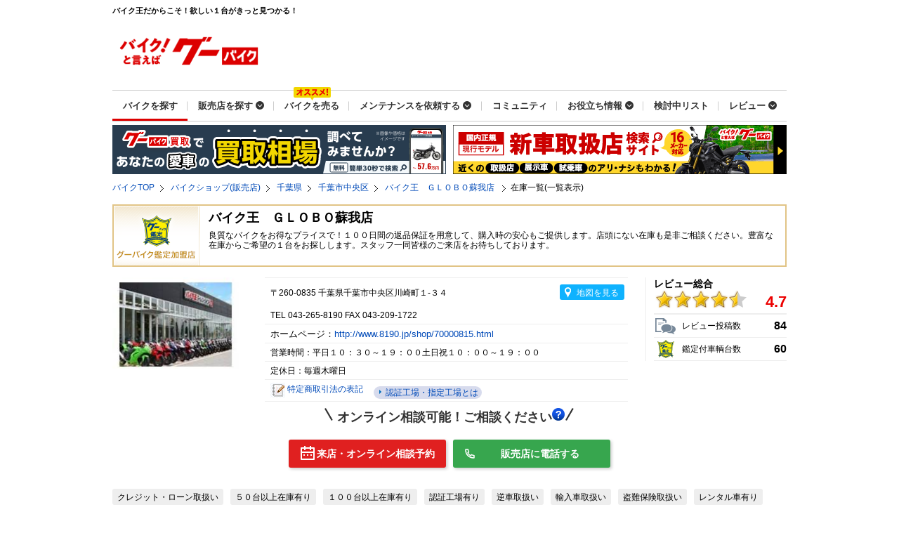

--- FILE ---
content_type: text/html
request_url: https://www.goobike.com/shop/client_8502240/zaiko.html
body_size: 37794
content:
<!DOCTYPE html PUBLIC "-//W3C//DTD XHTML 1.0 Transitional//EN" "http://www.w3.org/TR/xhtml1/DTD/xhtml1-transitional.dtd">

<html lang="ja"><head>

 <title>バイク王　ＧＬＯＢＯ蘇我店の在庫一覧(一覧表示)｜新車・中古バイクなら【グーバイク】</title><meta name="twitter:card" content="summary" /><meta name="twitter:site" content="@goobikeofficial" /><meta property="og:url" content="https://www.goobike.com/index.html" /><meta property="og:title" content="バイク王　ＧＬＯＢＯ蘇我店の在庫一覧(一覧表示)｜新車・中古バイクなら【グーバイク】" /><meta property="og:image" content="https://www.goobike.com/common/img/twitter_logo.jpg" /><meta property="og:type" content="company" />
<meta http-equiv="Content-Type" content="text/html; charset=EUC-JP">

<meta name="keywords" content="バイク王　ＧＬＯＢＯ蘇我店,千葉県,千葉市中央区,バイク,中古バイク,原付,スクーター,オートバイ,バイクパーツ,バイク買取,グーバイク,goobike">
 <meta name="description" content="バイク王　ＧＬＯＢＯ蘇我店の在庫一覧(一覧表示)。バイク販売店新車・中古バイク情報のことなら【バイク、まるごと。グーバイク(GooBike)】！日本最大のバイク掲載台数を誇るバイク情報サイト！全国の新車・中古バイクが様々な条件で検索可能です。グーバイクならあなたにピッタリな1台が見つかります。"><meta property="og:description" content="バイク王　ＧＬＯＢＯ蘇我店の在庫一覧(一覧表示)。バイク販売店新車・中古バイク情報のことなら【バイク、まるごと。グーバイク(GooBike)】！日本最大のバイク掲載台数を誇るバイク情報サイト！全国の新車・中古バイクが様々な条件で検索可能です。グーバイクならあなたにピッタリな1台が見つかります。" />
<meta name="author" content="株式会社プロトコーポレーション">

<meta name="copyright" content="PROTO CORPORATION.Inc">

<meta name="robots" content="index,follow">

<meta http-equiv="Content-Script-Type" content="text/javascript">

<meta http-equiv="Content-Style-Type" content="text/css">

<!-- #25830 START by xa_yinxm 20191217 本体側のぱんくずに埋め込まれているURLの是正作業 -->

<link rel="canonical" href="https://www.goobike.com/shop/client_8502240/zaiko.html"/>
<link rel="alternate" media="only screen and (max-width: 640px)" href="https://sp.goobike.com/shop/client_8502240/zaiko.html"/>
<!-- #25830 END by xa_yinxm 20191217 本体側のぱんくずに埋め込まれているURLの是正作業 -->

<!-- #17206 START BY xa_liuyan 20180110 Goobike全体のHTTPS化-->

<link rel="home" href="https://www.goobike.com/">

<link rel="index" href="https://www.goobike.com/info/guide.html">

<!-- #17206 END BY xa_liuyan 20180110 Goobike全体のHTTPS化-->

<script type="text/javascript" src="/common/js/iphone/jquery-1.7.1.min.js"></script>

<script type="text/javascript" src="/search/js/thickbox.js"></script>

<!-- #12418 START by xa_niumz 20170510 販売店ページの条件絞り込みの変更-->

<!-- #13260 START by xa_jiangxd 20170303 支払総額の絞り込み条件の追加と変更 -->

<!-- #9721 START by xa_wangf 20160421 検索結果一覧の免許区分について -->

<script type="text/javascript" src="/search/js/zaiko_bike.js?var=20210608"></script> <!-- #24554 MODIFY BY xa_zhangtl 2010923 コンディションシートでの絞り込み機能 --><!-- #25340 MODIFIED by xa_chenjj 20191114 HONBAN ERROR --> <!-- ##29912 MODIFIY by xa_chengy 20210608 #29699 グーバイク】グーバイク保証-->

<!-- #9721 END by xa_wangf 20160421 検索結果一覧の免許区分について -->

<!-- #13260 END by xa_jiangxd 20170303 支払総額の絞り込み条件の追加と変更 -->

<script type="text/javascript" src="/common/js/search_jititai.js?var=20170518"></script>

<!-- #12418 END by xa_niumz 20170510 販売店ページの条件絞り込みの変更-->

<!-- #18958 START by guanlin 20180902 グーバイクピット新規案件 -->

<script language="javascript" type="text/javascript" src="/common/js/search_maker_syasyu.js?20170823"></script>

<script type="text/javascript" src="/search/map/libbtn.js" ></script>

<script type="text/javascript" src="/search/map/libcmn.js" ></script>

<script type="text/javascript" src="/search/map/libmap.js" ></script>

<script type="text/javascript" src="/search/map/libpopup.js" ></script>

<script type="text/javascript" src="/search/map/scalectl.js" ></script>

<script type="text/javascript" src="/search/map/mapparts.js" ></script>

<script type="text/javascript" src="/search/map/routesearch.js" ></script>

<script type="text/javascript" src="/search/map/google_map.js" ></script>

<script src="https://maps.google.com/maps/api/js?v=3&client=gme-protocorp&sensor=false" type="text/javascript"></script><!-- #17206 MODIFIED BY xa_chenjj 20180201 Goobike全体のHTTPS化 -->

<link rel="stylesheet" href="/map/css/map.css">

<link rel="stylesheet" type="text/css" href="/css/gbp_client.css"><!-- #28354 MODIFIED by huangtao 20201019 GOOBIKE_CALENDAR-4 初期構築_＜フロント＞基本設計-->

<!-- #18958 END by guanlin 20180902 グーバイクピット新規案件 -->

<script type="text/javascript" src="/search/js/ajax_zaiko_syasyu.js?var=202203141500"></script>

<link rel="stylesheet" href="/search/slideshow/thickbox.css" type="text/css" media="screen" />

<link rel="stylesheet" type="text/css" href="/search/common/css/font_euc.css" media="screen" />

<link rel="stylesheet" type="text/css" href="/search/common/css/common.css" media="screen,print" />

<link rel="stylesheet" type="text/css" href="/search/css/zaiko_style.css?t=20210930" media="screen,print" /> <!-- ##29912 MODIFIY by xa_chengy 20210608 #29699 グーバイク】グーバイク保証-->

<link rel="stylesheet" type="text/css" href="/search/common/css/pc_call01.css" media="all" />

<!-- #13260 START by xa_jiangxd 20170303 支払総額の絞り込み条件の追加と変更 -->

<link rel="stylesheet" type="text/css" href="/search/css/zaiko_style_searchbar.css" media="screen,print" />

<!-- #13260 END by xa_jiangxd 20170303 支払総額の絞り込み条件の追加と変更 -->

<!-- #12418 START by xa_niumz 20170414 販売店ページの条件絞り込みの変更 -->

<link rel="stylesheet" type="text/css" href="/search/common/css/summary.css?time=20170322" media="screen,print" />

<link rel="stylesheet" type="text/css" href="/search/common/css/style_searchbar.css?time=20190923" media="screen,print" /><!-- #24554 MODIFY BY xa_zhangtl 2010923 コンディションシートでの絞り込み機能 -->

<!-- #12418 END by xa_niumz 20170414 販売店ページの条件絞り込みの変更 -->

<!-- #3337 START by xa_zhangb 20150331 販売店詳細ページリニューアル  -->

<link rel="stylesheet" type="text/css" href="/css/style_shop.css?time=20210112" media="screen,print" /><!-- #29287 mod by guanlin 20210112 --><!-- #26911 MOD BY xa_liuy 20200421 GOOBIKE-3541 【GB】WEB商談可の表示対応-->

<!-- #18958 START by  xa_chenjj 20180621 グーバイクピット新規案件 -->

<link rel="stylesheet" type="text/css" href="/search/css/zaiko_new_style.css" media="screen,print" />

<link rel="stylesheet" type="text/css" href="../../common/css/gbp_module.css" media="screen,print" /><!-- #28354 MODIFIED by huangtao 20201019 GOOBIKE_CALENDAR-4 初期構築_＜フロント＞基本設計-->

<script type="text/javascript" src="../../common/js/gbp_common.js" ></script>

<link rel="stylesheet" type="text/css" href="/search/css/zaiko_bike.css" media="screen,print" />

<!-- #28354 START by huangtao 20201019 GOOBIKE_CALENDAR-4 初期構築_＜フロント＞基本設計 -->

<link rel="stylesheet" type="text/css" href="/search/common/css/swiper.min.css" />

<link rel="stylesheet" type="text/css" href="/search/common/css/reserve.css" />

<!-- #28354 END by huangtao 20201019 GOOBIKE_CALENDAR-4 初期構築_＜フロント＞基本設計 -->

<link rel="stylesheet" type="text/css" href="/search/css/icon_style.css?20220509" />

<!-- #31618 ADD BY xa_tongj 20220217 GOOBIKE-4252 【グーバイク】展示車ありの文言追加 -->

<!-- #18958 END by  xa_chenjj 20180621 グーバイクピット新規案件 -->

<script type="text/javascript" src="/js/smartRollover.js?var=20150925"></script>

<!-- #3337 END by xa_zhangb 20150331 販売店詳細ページリニューアル -->

<!-- add by lizhaobin 20130613 start -->

<script type="text/javascript" src="/common/js/smpjudge.js"></script>

<!-- #35887 DELETE by xa_hxd 20240514 GOOBIKE-5101【グーバイク本体】PC版Google検索にて、検索結果にSP版の店舗詳細画面が表示されないようにする -->

</head>



<body id="gbp"  onload=""><!-- #18958 MODIFIED by  xa_chenjj 20180621-->
<div id="wrap">

<!-- #18958 START by  xa_lih 20180621 グーバイクピット新規案件 -->

<div id="header">

<h1>バイク王だからこそ！欲しい１台がきっと見つかる！</h1><!-- hdMiddle -->
<!-- goo用 -->
<link rel="stylesheet" type="text/css" href="/common/css/header_mypage.css" media="screen" />
<!-- #6748 START by xa_jiang  20151020 【BIKE_EC Phase 2】グローバルナビの変更 -->
<script type="text/javascript" src="/common/js/iphone/jquery-1.7.1.min.js"></script>
<script type="text/javascript" src="/common/js/header_new_style.js?var=20151020"></script>
<!--[if IE 6]>
<script type="text/javascript" src="/common/js/DD_belatedPNG.js" ></script>
<script type="text/javascript">
    DD_belatedPNG.fix('img, .png_bg');
</script>
<![endif]-->
<!-- #6748 END by xa_jiang  20151020 【BIKE_EC Phase 2】グローバルナビの変更 -->
<div id="gNav">
<ul>
<!-- #23418 START BY xa_caod 20190513 バイク王のページ（PC）ヘッダーに不要なリンクや文言が表示されている-->
<!--<li class="sitemap"><a href="/info/guide.html">サイトマップ</a></li>
<li class="inquire"><a href="http://goo.force.com/s/contactsupport">お問合せ</a></li>-->
<!--<li class="goobikeparts"><a href="/">バイクならグーバイク</a></li>--><!-- #16111 MODIFIED by Sawaguchi 201709027 文言変更 -->
<!--<li class="goonet"><a href="https://goo-net.com/">中古車ならGoo-net</a></li>--><!-- #17206 MODIFIED BY xa_liuyan 20180110 Goobike全体のHTTPS化-->
<!-- #23418 END BY xa_caod 20190513 バイク王のページ（PC）ヘッダーに不要なリンクや文言が表示されている-->
</ul>
</div><!-- //.gNav -->

<div id="headerMv">
<!-- #36211 START BY xa_yaoj 20250310 GOOBIKE-5316 【グーバイク】Google広告を載せるページ調査-->
<div style="height:100px;width:960px;">
<p class="logonew" style="margin: 14px 0 0;"><a href="/index.html"><img src="/common/img/header_logo02.gif" alt="バイク情報満載！新車・中古バイク検索グーバイク"></a></p><!-- #33385 MODIFIED by xa_fangx 20230216-->
<p>
        <script async='async' src='https://www.googletagservices.com/tag/js/gpt.js'></script>
        <script>
            var googletag = googletag || {};
            googletag.cmd = googletag.cmd || [];
        </script>
        <script>
            googletag.cmd.push(function() {
                googletag.defineSlot('/178599328/GOOBIKE_HEADER_BIGBANNER_PC', [728, 90], 'div-gpt-ad-1551249961663-0').addService(googletag.pubads());
                googletag.pubads().enableSingleRequest();
                googletag.enableServices();
            });
        </script>
        <div id='div-gpt-ad-1551249961663-0' style='float:right;height:90px;width:728px;padding-top:0px;padding-bottom:10px;'>
        <script>
            googletag.cmd.push(function() {
                googletag.display('div-gpt-ad-1551249961663-0');
            });
        </script>
        </div>
        <div style="clear:right;"></div>
</p>
</div>
<!-- #36211 END xa_yaoj 20250310 GOOBIKE-5316 【グーバイク】Google広告を載せるページ調査 -->
</div><!-- //.headerMv -->
<!-- #6748 START by xa_jiang  20150925 【BIKE_EC Phase 2】グローバルナビの変更 -->
<!-- <div id="menu"> -->
<!-- #10378 START by xa_liuyan 20160817 #11177 販売店レビュー　101)PC TOPページ-->
<link rel="stylesheet" type="text/css" href="/common/css/header_review.css" media="screen,print" />
<!-- #34866 START by xa_lichm 20230911 GOOBIKE-4878 -->
<!-- #34866 START by xa_lichm 20230908 GOOBIKE-4878 【グーバイク本体】PC版グーバイク買取のリリースに向けた、新しいグーバイクTOPページの開発（グロナビ）-->
<link rel="stylesheet" as="style" onload="this.onload=null;this.rel='stylesheet'" type="text/css" href="/common/css/header_nav.css?var=20240711" media="screen,print">
<div class="navi_content">
  <nav class="global_nav_pc">
    <ul class="navi">
      <li><a href="/" onclick="nav_pc_gtag_collect(1)"><span>バイクを探す</span></a></li>
      <li class="subNavi_btn -dropdown">
        <a href="javascript:void(0);" data-subnavi="1"><span>販売店を探す</span></a>
      </li>
      <li id="js-badgeShow" class="-icon"><a href="/kaitori/?prt_measurement=owned&baitai=goobike" target="_blank" rel="noopener noreferrer" onclick="nav_pc_gtag_collect(2)"><span>バイクを売る</span></a></li><!-- #38300 MODIFIED by xa_huangt 20251114 GOOBIKE-5507 -->
      <li class="subNavi_btn -dropdown">
        <a href="javascript:void(0);" data-subnavi="2"><span>メンテナンスを依頼する</span></a>
      </li>
      <li><a href="/motocle/" target="_blank" rel="noopener noreferrer" onclick="nav_pc_gtag_collect(3)"><span>コミュニティ</span></a></li>
      <li class="subNavi_btn -dropdown">
        <a href="javascript:void(0);" data-subnavi="3"><span>お役立ち情報</span></a>
      </li>
      <li><a href="/web/mysearch/compare_list.php" onclick="nav_pc_gtag_collect(4)"><span>検討中リスト</span></a></li>
      <li class="subNavi_btn -dropdown">
        <a href="javascript:void(0);" data-subnavi="4"><span>レビュー</span></a>
      </li>
    </ul>
  </nav>
  <div class="subnavi_box">
    <nav class="global_nav_pc -sub">
        <!-- 販売店を探す -->
        <ul class="nav_dropdown subnavi subnavi1">
          <li><a href="/shop/kantei_shop.html" target="_blank" onclick="nav_pc_gtag_collect(5)"><span>グーバイク鑑定加盟店から探す</span></a></li>
          <li><a href="/shop/" target="_blank" onclick="nav_pc_gtag_collect(6)"><span>全ての販売店を探す</span></a></li>
        </ul>
        <!-- メンテナンスを依頼する -->
        <ul class="nav_dropdown subnavi subnavi2">
          <li><a href="/after/" onclick="nav_pc_gtag_collect(7)"><span>メンテナンスTOP</span></a></li>
          <li><a href="/web/search/shop_search.php?data_from=after" onclick="nav_pc_gtag_collect(8)"><span>メンテナンス店検索</span></a></li>
          <li><a href="/after/work?order=newest" onclick="nav_pc_gtag_collect(9)"><span>作業実績を見る</span></a></li><!-- #35772 MODIFIED by xa_hxd 20240301 GOOBIKE-5062 【グーバイク本体】PCグロナビ「メンテナンスを依頼する」→「作業実績を見る」遷移先変更 -->
        </ul>
        <!-- お役立ち情報 -->
        <ul class="nav_dropdown subnavi subnavi3">
          <li><a href="/learn/" onclick="nav_pc_gtag_collect(10)"><span>記事</span></a></li>
          <li><a href="/hoken/" onclick="nav_pc_gtag_collect(11)"><span>保険</span></a></li>
          <li><a href="/loan/" onclick="nav_pc_gtag_collect(12)"><span>ローン</span></a></li>
          <li><a href="/license/" onclick="nav_pc_gtag_collect(13)"><span>免許</span></a></li>
          <li><a href="/catalog/" onclick="nav_pc_gtag_collect(14)"><span>カタログ</span></a></li>
        </ul>
        <!-- レビュー -->
        <ul class="nav_dropdown subnavi subnavi4">
          <li><a href="/php/userreview/input.php" onclick="nav_pc_gtag_collect(15)"><span>レビューを投稿する</span></a></li>
          <li><a href="/web/search/user_reviews/" onclick="nav_pc_gtag_collect(16)"><span>レビューを見る</span></a></li>
        </ul>
    </nav>
  </div>
</div>
<script type="text/javascript" src="/common/js/new_header_top_review.js?var=20231113" async></script>
<!-- #34866 END by xa_lichm 20230908 GOOBIKE-4878 【グーバイク本体】PC版グーバイク買取のリリースに向けた、新しいグーバイクTOPページの開発（グロナビ）-->
<script>
$(".global_nav_pc").css('display','table');
</script>
<!-- #34866 END by xa_lichm 20230911 GOOBIKE-4878 -->
<!-- //hdMiddle -->
<!-- #34545 START BY xa_yaoj GOOBIKE-4824 2023-08-01【グーバイクアフター&新車】グーバイク買取のバナー露出を行う -->

<div style="margin-top:5px;margin-bottom:5px;"><div style="display: block;width:960px;"><a href="/kaitori/?prt_measurement=owned&baitai=goobike" target="_blank" onclick="gtag('event', 'ad_click',{'ad_event_id' : 'usedbike_20231201_013', 'media' : 'kaitori','kaitori_pagecategory' : 'top', 'position' : 'top_left', 'send_to': 'G-E44TYWKHQC'})"><img src="/img/bnr_kaitori_475_70_after_1.png?20241010" width="475" height="70" alt="バイク買取・中古バイク査定ならグーバイク買取。相場検索、専門家のサポート"></a><a href="/newbike/top" target="_blank" style="float:right;" onclick="gtag('event', 'ad_click',{'ad_event_id' : 'usedbike_20211202_013', 'media' : 'newbike','newbike_pagecategory' : 'top', 'position' : 'top', 'send_to': 'G-E44TYWKHQC'})"><img src="/img/newcar_475.png" width="475" height="70" alt="グーバイク新車検索サイト"></a></div></div><!-- #34545 END xa_yaoj GOOBIKE-4824 2023-08-01【グーバイクアフター&新車】グーバイク買取のバナー露出を行う -->

<div class="topicpath">

      <ul>

        <li><a href="/index.html">バイクTOP</a></li>

        <li>

<a href='/shop/'>バイクショップ(販売店)</a></li>        <li>

<a href="/web/search/shop_search.php?prefecture_cd=12">千葉県</a>
        </li>

        <li>

<a href="/web/search/shop_search.php?prefecture_cd=12&city_cd=121011">千葉市中央区</a>
        </li>

<!-- #25830 START by xa_yinxm 20191217 本体側のぱんくずに埋め込まれているURLの是正作業 -->	

        <li>

<a href="/shop/client_8502240/">バイク王　ＧＬＯＢＯ蘇我店
</a>		</li>

<!-- #25830 END by xa_yinxm 20191217 本体側のぱんくずに埋め込まれているURLの是正作業 -->

		<li>在庫一覧(一覧表示)</li>

      </ul>

    </div>

    </div>

<div id="contents" align="center">



<!-- #18958 END by  xa_lih 20180621 グーバイクピット新規案件 -->

<!-- #3337 START by xa_zhangb 20150331 販売店詳細ページリニューアル -->

<div id="shop_contents">



<dl class='appraisal_store'><dt>バイク王　ＧＬＯＢＯ蘇我店</dt><dd>良質なバイクをお得なプライスで！１００日間の返品保証を用意して、購入時の安心もご提供します。店頭にない在庫も是非ご相談ください。豊富な在庫からご希望の１台をお探しします。スタッフ一同皆様のご来店をお待ちしております。</dd></dl><!-- #18958 START by guanlin 20180902 グーバイクピット新規案件 -->

<div class="clearfix mb5"><dl class="shop_date clearfix"><dt><img alt=お店の写真 src='https://picture.goobike.com/shop/850/8502240/S/8502240B.jpg' width='180' onError="document.campaign_img.src='/common/img/no_shop_photo.jpg'" name='campaign_img'></dt><dd class="first">〒260-0835&nbsp;千葉県千葉市中央区川崎町１-３４<span class="btn_map" onclick="javascript:OpenMap('140.124328','35.578138','','8502240');gtag('event', 'proto_link_click', {'link_type' : 'button', 'link_url' : 'https://www.goobike.com/cgi-bin/search/map.cgi', 'detail' : 'usedbike_jump_shop_map', 'media' : 'usedbike', 'usedbike_pagecategory' : 'shop_map', 'send_to': 'G-E44TYWKHQC'})">地図を見る</span></dd><dd>TEL 043-265-8190  FAX 043-209-1722 </dd><dd><font size='2'>ホームページ：<a href='http://www.8190.jp/shop/70000815.html' onclick="SubmitBike('8502240')" target='_new3'>http://www.8190.jp/shop/70000815.html
</a></font><img height=0 src='https://img.goo-net.com/goobike/bike/common/img/_.gif' width=0 name=dummy_log></dd><dd>営業時間：平日１０：３０～１９：００土日祝１０：００～１９：００ </dd><dd>定休日：毎週木曜日 </dd><dd><div style='float:left;'><img src='/common/img/ic_note.gif' align='absbottom'> <a target="_new2" href="/cgi-bin/goobike/e_commerce/trade_note.cgi?client_id=8502240">特定商取引法の表記</a>
 </div>&nbsp<div class='factory_div'><a class='factory_a' href='/koujyou/index.html'><div class='factory_span'></div>&nbsp;認証工場・指定工場とは</a></div></dd><dd style="border-bottom: solid 0px "><p class="web_nego"><img style="margin-right:6px;" height="18"  alt="border01" src="/search/img/border01.png">オンライン相談可能！ご相談ください<a href="/campaign/online/index.html" target="_blank" class="uaEvTrack uaEvCat_オンライン相談可能文言 uaEvAct_クリック uaEvLab_中古車販売店詳細 uaEvEnd" onclick="gtag('event', 'proto_link_click', {'link_type' : 'button', 'detail' : 'usedbike_jump_online_consultation_campaign','media' : 'usedbike', 'usedbike_pagecategory' : 'online_consultation_campaign', 'send_to': 'G-E44TYWKHQC'})"><img height="18"  alt="icon01" src="/search/img/icon01.png"></a><img style="margin-left:1px;" height="18"  alt="border02" src="/search/img/border02.png"></p><div></div></dl></dd><div class="review_synthesis"><p>レビュー総合</p><dl class="synthesis clearfix"><dl class='synthesis clearfix'><dt><span>
<img src='/shop_img/icon_review_synthesis.gif' width='26' height='26' alt='★' /><img src='/shop_img/icon_review_synthesis.gif' width='26' height='26' alt='★' /><img src='/shop_img/icon_review_synthesis.gif' width='26' height='26' alt='★' /><img src='/shop_img/icon_review_synthesis.gif' width='26' height='26' alt='★' /><img src='/shop_img/icon_review_synthesis_half.gif' width='26' height='26' alt='half' /></span></dt>
<dd><span class='score'>4.7</span></dd></dl></dl><dl class="contribution clearfix"><dt><span>レビュー投稿数</span></dt><dd><span class="count">84</span></dd></dl><dl class='appraisal clearfix'><dt><span>鑑定付車輌台数</span></dt><dd><span class='count'>60</span></dd></dl></div></div><div class="contact_btn"><div><a href="javascript: void(0);" class="btn reserve js-reserve-modal-open uaEvTrack uaEvCat_予約ボタン uaEvAct_クリック uaEvLab_販売店詳細_在庫一覧（一覧表示） uaEvEnd" onclick="gtag('event', 'reserve',{'proto_client_id': '8502240_','stockbike_id':'', 'phase':'cart','position' : 'usedbike_under_img',  'send_to': 'G-E44TYWKHQC'})" locate_type="shop" calendar_flg_type="2" client_id="8502240" site_id=1 sub_id=1 stockbike_id=''>来店・オンライン相談予約</a></div><div><a  style="text-decoration:none; "href="tel:043-265-8190 "  name="バイク王　ＧＬＯＢＯ蘇我店 " name_time="営業時間 平日１０：３０～１９：００土日祝１０：００～１９：００ " name_day="定休日毎週木曜日 "class="btn call shop_call_btn uaEvTrack uaEvCat_電話番号確認 uaEvAct_CV uaEvLab_8502240 uaEvEnd"onclick="tel_cnt('0000000','8502240','9999999999999999999'); gtag('event', 'call',{'proto_client_id': '8502240_','phase':'finish','position' : 'usedbike_under_img',  'send_to': 'G-E44TYWKHQC'}) ">販売店に電話する</a></div></div><!-- #18958 END by guanlin 20180902 グーバイクピット新規案件 -->



<!-- #18958 START by  xa_chenjj 20180621-->

<ul class="tag_item mt30 clearfix">

<li>クレジット・ローン取扱い</></li>
<li>５０台以上在庫有り</></li>
<li>１００台以上在庫有り</></li>
<li>認証工場有り</></li>
<li>逆車取扱い</></li>
<li>輸入車取扱い</></li>
<li>盗難保険取扱い</></li>
<li>レンタル車有り</></li>
<li>修理承ります</></li>
<li>通信販売ＯＫ</></li>
<li>各種保険取扱い</></li>
<li>出張納車</></li>
<li>各種パーツ取扱い</></li>
<li>駐車場有り</></li>
<li>旧車取扱い</></li>
<li>複数店舗有り</></li>
<li>屋内展示</></li>
<li>買取りＯＫ</></li>
<li>公取協加盟店</></li>
<li>グーバイク保証受付店</></li>
    </ul>

<div class="tab">

<ul class="tab_controll">

<a href='/shop/client_8502240/' class='tab_label'><span>店舗詳細</span></a><a href="/web/search/user_review.php?client_id=8502240" class='tab_label'><span>販売店レビュー</span></a>
<a href="#" class='tab_label current'><span>在庫一覧<br>（一覧表示）</span></a><a href='/shop/client_8502240/showroom.html' class='tab_label'><span>在庫一覧<br>（拡大表示）</span></a><!-- #23016 START by xa_rendd 20190319 販売店記事の改修 -->

<!-- #23016 END by xa_rendd 20190319 販売店記事の改修 -->

      </ul>

      <!-- /.tab_header -->

    </div>

<!-- #18958 END by  xa_chenjj 20180621-->

<table width="100%" border=0 bgcolor=#CC0000 cellpadding='2' cellspacing='0' align=center style="border:2px solid #666666;"><tr><td bgcolor=#FFFFFF width="100%" style=" height: 30px;">        <table width='100%' border='0' cellspacing='0' cellpadding='1' bgcolor='#808080'><tr><td><table width="100%" border=0 cellspacing=0  bgcolor='#ffffff' style='background-color:#fff; border: solid 1px gray;'>
<tr>
<td style='background-color:#808080;' width='10'><img src='/img/sp.gif' width='10' height='1'></td><td align='center' height='24' width='100%' style='font-size: 16px;'><b>バイク王ＧＬＯＢＯ蘇我店</b></td><td style='background-color:#808080;'  width='10'><img src='/img/sp.gif' width='10' height='1'></td></tr></table>        </td></tr></table></td></tr>
<tr>
<td bgcolor=#FFFFFF width="100%"><table width=100% border=0 cellspacing=2>
<tr>
<td width=180 rowspan=3 style="height:120px:">
<img src="https://picture.goobike.com/shop/850/8502240/S/8502240_260104120604B.jpg" name='shopimage' onError="document.shopimage.src='https://www.goo-net.com/client/img_hdplan/no_photo.gif'"></td><td style="color: #FF0000; font-size:18px; height:25px;" valign=middle bgcolor=#FFFFFF><img src=/img/sp.gif height=1 width=5>
<b>買取・販売・通信販売対応可能！認証整備工場完備！</b></td>
</tr>
<tr><td class="mj" align="right" valign="top" height="10" bgcolor=#FFFFFF>
</td>
</tr>
<tr>
<td class="mj" valign='top' bgcolor=#FFFFFF>
良質なバイクをお得なプライスで！１００日間の返品保証で、購入時の安心も付いてきます。店頭にない在庫も是非ご相談ください。豊富な在庫からご希望の１台をお探しします。スタッフ一同皆様のご来店をお待ちしております。営業時間◆月～金１０：３０～１９：００　土日祝１０：００～１９：００　店休日◆毎週木曜日　※但し祝日を除きます。　詳しくはスタッフまでお尋ねください。</td></tr></table>
</td></tr></table><!-- #3337 END by xa_zhangb 20150331 販売店詳細ページリニューアル -->





<!--CLIENT_DATAIL_DATA_E-->

<!--絞込み-->

<!-- #12418 START by xa_niumz 20170412 販売店ページの条件絞り込みの変更-->

<form name='form1' action='/cgi-bin/search/zaiko_bike.cgi' method='POST'>

<input type='hidden' name='client_id'    id='client_id'   value='8502240'>
<input type='hidden' name='baitai_name'  id='baitai_name' value=''>
<input type='hidden' name='grp'          id='grp'         value=''>
<input type='hidden' name='nodetail_flg' id='nodetail_flg' value=''>
<input type='hidden' name='allcnt'       id='allcnt'      value='147'>
<input type='hidden' name='sort_mode'    id='sort_mode'   value=''>
<input type='hidden' name='sort_val'     id='sort_val'    value=''>
<input type='hidden' name='offset'       id='offset'      value=''>
<input type='hidden' name='shiborikomi'  id='shiborikomi' value=''>
<input type='hidden' name='s_price1'     id='s_price1'    value=''>
<input type='hidden' name='s_price2'     id='s_price2'    value=''>
<input type='hidden' name='s_totalprice1'     id='s_totalprice1'    value=''>
<input type='hidden' name='s_totalprice2'     id='s_totalprice2'    value=''>
<input type='hidden' name='asktotal_flg'      id='asktotal_flg'     value=''>
<input type='hidden' name='s_nenshiki1'  id='s_nenshiki1' value=''>
<input type='hidden' name='s_nenshiki2'  id='s_nenshiki2' value=''>
<input type='hidden' name='s_maker'      id='s_maker'     value=''>
<input type='hidden' name='s_syasyu'     id='s_syasyu'    value=''>
<input type='hidden' name='s_body'       id='s_body'      value=''>
<input type='hidden' name='s_haiki'      id='s_haiki'     value=''>
<input type='hidden' name='ask_flg'      id='ask_flg'     value=''>
<input type='hidden' name='s_soukou1'      id='s_soukou1'     value=''>
<input type='hidden' name='s_soukou2'      id='s_soukou2'     value=''>
<input type='hidden' name='area_id'      id='area_id'     value=''>
<input type='hidden' name='subarea_id'      id='subarea_id'     value=''>
<input type='hidden' name='new_flg'      id='new_flg'     value=''>
<input type='hidden' name='photoes'      id='photoes'     value=''>
<input type='hidden' name='used_car'      id='used_car'     value=''>
<input type='hidden' name='mitsumori'      id='mitsumori'     value=''>
<input type='hidden' name='goopon'      id='goopon'     value=''>
<input type='hidden' name='up_flg'      id='up_flg'     value=''>
<input type='hidden' name='bike_movie_flg'      id='bike_movie_flg'     value=''>
<input type='hidden' name='new_car'      id='new_car'     value=''>
<input type='hidden' name='tenjisya_flg'      id='tenjisya_flg'     value=''>
<input type='hidden' name='syuuhuku_0'      id='syuuhuku_0'     value=''>
<input type='hidden' name='color'      id='color'     value=''>
<input type='hidden' name='bike_appraisal'      id='bike_appraisal'     value=''>
<input type='hidden' name='bike_conditionsheet'      id='bike_conditionsheet'     value=''>
<input type='hidden' name='maker_official'      id='maker_official'     value=''>
<input type='hidden' name='maker_guarantee'      id='maker_guarantee'     value=''>
<input type='hidden' name='hoshou'      id='hoshou'     value=''>
<input type='hidden' name='seibi'      id='seibi'     value=''>
<input type='hidden' name='remodel_official'      id='remodel_official'     value=''>
<input type='hidden' name='abs'      id='abs'     value=''>
<input type='hidden' name='quality'      id='quality'     value=''>
<input type='hidden' name='oneowner'      id='oneowner'     value=''>
<input type='hidden' name='normal'      id='normal'     value=''>
<input type='hidden' name='reimport'      id='reimport'     value=''>
<input type='hidden' name='mail_order'      id='mail_order'     value=''>
<input type='hidden' name='muffller_outoside'      id='muffller_outoside'     value=''>
<input type='hidden' name='meter_outside'      id='meter_outside'     value=''>
<input type='hidden' name='audio'      id='audio'     value=''>
<input type='hidden' name='security'      id='security'     value=''>
<input type='hidden' name='cell_ad'      id='cell_ad'     value=''>
<input type='hidden' name='navi'      id='navi'     value=''>
<input type='hidden' name='fullcustum'      id='fullcustum'     value=''>
<input type='hidden' name='kyabufi_1'      id='kyabufi_1'     value=''>
<input type='hidden' name='kyabufi_2'      id='kyabufi_2'     value=''>
<input type='hidden' name='suto_1'      id='suto_1'     value=''>
<input type='hidden' name='suto_2'      id='suto_2'     value=''>
<input type='hidden' name='hid'      id='hid'     value=''>
<input type='hidden' name='etc'      id='etc'     value=''>
<input type='hidden' name='boaup'      id='boaup'     value=''>
<input type='hidden' name='mtat_1'      id='mtat_1'     value=''>
<input type='hidden' name='mtat_2'      id='mtat_2'     value=''>
<input type='hidden' name='p_price1'     id='p_price1'    value=''>
<input type='hidden' name='p_price2'     id='p_price2'    value=''>
<input type='hidden' name='p_totalprice1'     id='p_totalprice1'    value=''>
<input type='hidden' name='p_totalprice2'     id='p_totalprice2'    value=''>
<input type='hidden' name='p_asktotal_flg'    id='p_asktotal_flg'   value=''>
<input type='hidden' name='p_nenshiki1'  id='p_nenshiki1' value=''>
<input type='hidden' name='p_nenshiki2'  id='p_nenshiki2' value=''>
<input type='hidden' name='p_maker'      id='p_maker'     value=''>
<input type='hidden' name='p_syasyu'     id='p_syasyu'    value=''>
<input type='hidden' name='p_body'       id='p_body'      value=''>
<input type='hidden' name='p_haiki'      id='p_haiki'     value=''>
<input type='hidden' name='p_ask_flg'    id='p_ask_flg'   value=''>
<input type='hidden' name='p_soukou1'      id='p_soukou1'     value=''>
<input type='hidden' name='p_soukou2'      id='p_soukou2'     value=''>
<input type='hidden' name='p_area_id'      id='p_area_id'     value=''>
<input type='hidden' name='p_subarea_id'      id='p_subarea_id'     value=''>
<input type='hidden' name='p_new_flg'      id='p_new_flg'     value=''>
<input type='hidden' name='p_photoes'      id='p_photoes'     value=''>
<input type='hidden' name='p_used_car'      id='p_used_car'     value=''>
<input type='hidden' name='p_mitsumori'      id='p_mitsumori'     value=''>
<input type='hidden' name='p_goopon'      id='p_goopon'     value=''>
<input type='hidden' name='p_up_flg'      id='p_up_flg'     value=''>
<input type='hidden' name='p_bike_movie_flg'      id='p_bike_movie_flg'     value=''>
<input type='hidden' name='p_new_car'      id='p_new_car'     value=''>
<input type='hidden' name='p_tenjisya_flg'      id='p_tenjisya_flg'     value=''>
<input type='hidden' name='p_syuuhuku_0'      id='p_syuuhuku_0'     value=''>
<input type='hidden' name='p_color'      id='p_color'     value=''>
<input type='hidden' name='p_bike_appraisal'      id='p_bike_appraisal'     value=''>
<input type='hidden' name='p_bike_conditionsheet'      id='p_bike_conditionsheet'     value=''>
<input type='hidden' name='p_maker_official'      id='p_maker_official'     value=''>
<input type='hidden' name='p_maker_guarantee'      id='p_maker_guarantee'     value=''>
<input type='hidden' name='p_hoshou'      id='p_hoshou'     value=''>
<input type='hidden' name='p_seibi'      id='p_seibi'     value=''>
<input type='hidden' name='p_remodel_official'      id='p_remodel_official'     value=''>
<input type='hidden' name='p_abs'      id='p_abs'     value=''>
<input type='hidden' name='p_quality'      id='p_quality'     value=''>
<input type='hidden' name='p_oneowner'      id='p_oneowner'     value=''>
<input type='hidden' name='p_normal'      id='p_normal'     value=''>
<input type='hidden' name='p_reimport'      id='p_reimport'     value=''>
<input type='hidden' name='p_mail_order'      id='p_mail_order'     value=''>
<input type='hidden' name='p_muffller_outoside'      id='p_muffller_outoside'     value=''>
<input type='hidden' name='p_meter_outside'      id='p_meter_outside'     value=''>
<input type='hidden' name='p_audio'      id='p_audio'     value=''>
<input type='hidden' name='p_security'      id='p_security'     value=''>
<input type='hidden' name='p_cell_ad'      id='p_cell_ad'     value=''>
<input type='hidden' name='p_navi'      id='p_navi'     value=''>
<input type='hidden' name='p_fullcustum'      id='p_fullcustum'     value=''>
<input type='hidden' name='p_kyabufi_1'      id='p_kyabufi_1'     value=''>
<input type='hidden' name='p_kyabufi_2'      id='p_kyabufi_2'     value=''>
<input type='hidden' name='p_suto_1'      id='p_suto_1'     value=''>
<input type='hidden' name='p_suto_2'      id='p_suto_2'     value=''>
<input type='hidden' name='p_hid'      id='p_hid'     value=''>
<input type='hidden' name='p_etc'      id='p_etc'     value=''>
<input type='hidden' name='p_boaup'      id='p_boaup'     value=''>
<input type='hidden' name='p_mtat_1'      id='p_mtat_1'     value=''>
<input type='hidden' name='p_mtat_2'      id='p_mtat_2'     value=''>
<input type="hidden" name="bike_warranty_flg" id="bike_warranty_flg" value="">
<div class="clearfix" id="topBtnArea" style="margin-top:10px;">

<h2>

バイク王　ＧＬＯＢＯ蘇我店

のバイクで<span class="textBoldL">147</span>件がヒットしました。</h2>



</div>

<div id="searchBox_v2" class="clearfix">

    <div class="searchBox_section1">

        <dl class="searchBox_row" data-search="maker">

            <dt class="seacrhBox_title">メーカー</dt>

            <dd>

<select name="select_maker_id" id="select_maker_id" onChange="setSyasyuId( '1','8502240', '', '');">
<option value="" selected>指定無し</option>
<option value="1">ホンダ</option>
<option value="2">ヤマハ</option>
<option value="3">スズキ</option>
<option value="4">カワサキ</option>
<option value="5">ＨＡＲＬＥＹ－ＤＡＶＩＤＳＯＮ</option>
<option value="9">ＢＭＷ</option>
<option value="15">ＴＲＩＵＭＰＨ</option>
<option value="17">電動スクーター</option>
<option value="21">ＩＴＡＬＪＥＴ</option>
<option value="37">ＫＴＭ</option>
<option value="48">ＲＯＹＡＬ　ＥＮＦＩＥＬＤ</option>
<option value="99">その他</option>
</select>

            </dd>

        </dl>

        <dl class="searchBox_row" data-search="exhaust">

            <dt class="seacrhBox_title">排気量</dt>

                <dd>

<select name='select_haiki' id='select_haiki' onChange="setSyasyuId('0', '8502240', '', '');">
<option value='0' selected>指定無し</option>
<option value='1'>～50</option>
<option value='2'>51～125</option>
<option value='3'>126～250</option>
<option value='4'>251～400</option>
<option value='5'>401～750</option>
<option value='6'>751～</option>
<option value='7'>排気量不明</option>
</select>
                </dd>

        </dl>

<!-- #9721 START by xa_wangf 20160421 検索結果一覧の免許区分について -->

<!--<div class="clearfix">

<dl class="licenseselect">

<dt>免許種別</dt>

<dd>

</dd>

</dl>

</div>-->

<!-- #9721 END by xa_wangf 20160421 検索結果一覧の免許区分について -->

        <dl class="searchBox_row" data-search="syasyu">

            <dt class="seacrhBox_title" >車種</dt>

            <dd id="new_syasyu_far">

<select name="select_syasyu_id" id="select_syasyu_id"><option value="">指定無し</option></select>            </dd>

        </dl>

        <dl class="searchBox_row" data-search="nenshiki">

            <dt class="seacrhBox_title">初度登録年</dt> <!--//#31829 MODIFIED by xa_gaof 20220224 GOOBIKE-4282 【グーバイク】「年式」の表示箇所確認 -->

            <dd>

                <div class="searchBox_row">

<div><select name="select_nenshiki1" id="select_nenshiki1">
<option value='' selected>指定無し</option>
<option value='999999' >新車</option>
<option value='2026' >2026</option>
<option value='2025' >2025</option>
<option value='2024' >2024</option>
<option value='2023' >2023</option>
<option value='2022' >2022</option>
<option value='2021' >2021</option>
<option value='2020' >2020</option>
<option value='2019' >2019</option>
<option value='2018' >2018</option>
<option value='2017' >2017</option>
<option value='2016' >2016</option>
<option value='2015' >2015</option>
<option value='2014' >2014</option>
<option value='2013' >2013</option>
<option value='2012' >2012</option>
<option value='2011' >2011</option>
<option value='2010' >2010</option>
<option value='2009' >2009</option>
<option value='2008' >2008</option>
<option value='2007' >2007</option>
<option value='2006' >2006</option>
<option value='2005' >2005</option>
<option value='2004' >2004</option>
<option value='2003' >2003</option>
<option value='2002' >2002</option>
<option value='2001' >2001</option>
<option value='2000' >2000</option>
<option value='1999' >1999</option>
<option value='1998' >1998</option>
<option value='1997' >1997</option>
<option value='1996' >1996</option>
<option value='1995' >1995</option>
<option value='1994' >1994</option>
<option value='1993' >1993</option>
<option value='1992' >1992</option>
<option value='1991' >1991</option>
<option value='1990' >1990</option>
<option value='1989' >1989</option>
<option value='1988' >1988以前</option>
<option value='888888' >年式不明</option>
</select></div> <span class='txt_while'> ～ </span><div><select name="select_nenshiki2" id="select_nenshiki2">
<option value='' selected>指定無し</option>
<option value='999999' >新車</option>
<option value='2026' >2026</option>
<option value='2025' >2025</option>
<option value='2024' >2024</option>
<option value='2023' >2023</option>
<option value='2022' >2022</option>
<option value='2021' >2021</option>
<option value='2020' >2020</option>
<option value='2019' >2019</option>
<option value='2018' >2018</option>
<option value='2017' >2017</option>
<option value='2016' >2016</option>
<option value='2015' >2015</option>
<option value='2014' >2014</option>
<option value='2013' >2013</option>
<option value='2012' >2012</option>
<option value='2011' >2011</option>
<option value='2010' >2010</option>
<option value='2009' >2009</option>
<option value='2008' >2008</option>
<option value='2007' >2007</option>
<option value='2006' >2006</option>
<option value='2005' >2005</option>
<option value='2004' >2004</option>
<option value='2003' >2003</option>
<option value='2002' >2002</option>
<option value='2001' >2001</option>
<option value='2000' >2000</option>
<option value='1999' >1999</option>
<option value='1998' >1998</option>
<option value='1997' >1997</option>
<option value='1996' >1996</option>
<option value='1995' >1995</option>
<option value='1994' >1994</option>
<option value='1993' >1993</option>
<option value='1992' >1992</option>
<option value='1991' >1991</option>
<option value='1990' >1990</option>
<option value='1989' >1989</option>
<option value='1988' >1988以前</option>
<option value='888888' >年式不明</option>
</select></div>                </div>

            </dd>

        </dl>

        <dl class="searchBox_row" data-search="soukou">

            <dt class="seacrhBox_title">走行距離</dt>

            <dd>

                <div class="searchBox_row">

<div><select name='new_soukou_start' id='new_soukou_start'>
<option value='0'>指定無し</option>
<option value='1000' >1,000</option>
<option value='5000' >5,000</option>
<option value='10000' >10,000</option>
<option value='15000' >15,000</option>
<option value='20000' >20,000</option>
<option value='25000' >25,000</option>
<option value='30000' >30,000</option>
<option value='50000' >50,000</option>
<option value='70000' >70,000</option>
<option value='100000' >100,000</option>
</select></div> <span class='txt_while'> ～ </span><div><select name='new_soukou_end' id='new_soukou_end'>
<option value='0'>指定無し</option>
<option value='1000' >1,000</option>
<option value='5000' >5,000</option>
<option value='10000' >10,000</option>
<option value='15000' >15,000</option>
<option value='20000' >20,000</option>
<option value='25000' >25,000</option>
<option value='30000' >30,000</option>
<option value='50000' >50,000</option>
<option value='70000' >70,000</option>
<option value='100000' >100,000</option>
</select></div>                </div>

            </dd>

        </dl>

    </div><!-- /.searchBox_section1 -->

    <div class="searchBox_section2">

      <dl class="searchBox_row" data-search="baselPrice">

            <dt class="seacrhBox_title">本体価格</dt>

            <dd>

                <div class="searchBox_row">

<div><select name='select_price1' id='select_price1'>
<option value='0' >指定無し</option>
<option value='5' >5万円</option>
<option value='10' >10万円</option>
<option value='15' >15万円</option>
<option value='20' >20万円</option>
<option value='25' >25万円</option>
<option value='30' >30万円</option>
<option value='35' >35万円</option>
<option value='40' >40万円</option>
<option value='45' >45万円</option>
<option value='50' >50万円</option>
<option value='55' >55万円</option>
<option value='60' >60万円</option>
<option value='65' >65万円</option>
<option value='70' >70万円</option>
<option value='75' >75万円</option>
<option value='80' >80万円</option>
<option value='85' >85万円</option>
<option value='90' >90万円</option>
<option value='95' >95万円</option>
<option value='100' >100万円</option>
<option value='120' >120万円</option>
<option value='140' >140万円</option>
<option value='160' >160万円</option>
<option value='180' >180万円</option>
<option value='200' >200万円</option>
<option value='250' >250万円</option>
<option value='300' >300万円</option>
<option value='350' >350万円</option>
<option value='400' >400万円</option>
<option value='450' >450万円</option>
<option value='500' >500万円</option>
</select></div> <span class='txt_while'>～</span><div><select name='select_price2' id='select_price2'>
<option value='5' >5万円</option>
<option value='10' >10万円</option>
<option value='15' >15万円</option>
<option value='20' >20万円</option>
<option value='25' >25万円</option>
<option value='30' >30万円</option>
<option value='35' >35万円</option>
<option value='40' >40万円</option>
<option value='45' >45万円</option>
<option value='50' >50万円</option>
<option value='55' >55万円</option>
<option value='60' >60万円</option>
<option value='65' >65万円</option>
<option value='70' >70万円</option>
<option value='75' >75万円</option>
<option value='80' >80万円</option>
<option value='85' >85万円</option>
<option value='90' >90万円</option>
<option value='95' >95万円</option>
<option value='100' >100万円</option>
<option value='120' >120万円</option>
<option value='140' >140万円</option>
<option value='160' >160万円</option>
<option value='180' >180万円</option>
<option value='200' >200万円</option>
<option value='250' >250万円</option>
<option value='300' >300万円</option>
<option value='350' >350万円</option>
<option value='400' >400万円</option>
<option value='450' >450万円</option>
<option value='500' >500万円</option>
<option value='9999' selected>指定無し</option>
</select></div>                    <div class="pl5 search_option">

						<label for="check_ask_flag">

<input type='checkbox' name='check_ask_flg' id='check_ask_flg' value='1'>
                            <span>ASKを含めない</span>

                        </label>

                    </div>

                </div>

            </dd>

        </dl>

        <dl class="searchBox_row" data-search="totalPrice">

            <dt class="seacrhBox_title">支払総額</dt>

            <dd>

                <div class="searchBox_row">

<div><select name='select_totalprice1' id='select_totalprice1'>
<option value='0' >指定無し</option>
<option value='5' >5万円</option>
<option value='10' >10万円</option>
<option value='15' >15万円</option>
<option value='20' >20万円</option>
<option value='25' >25万円</option>
<option value='30' >30万円</option>
<option value='35' >35万円</option>
<option value='40' >40万円</option>
<option value='45' >45万円</option>
<option value='50' >50万円</option>
<option value='55' >55万円</option>
<option value='60' >60万円</option>
<option value='65' >65万円</option>
<option value='70' >70万円</option>
<option value='75' >75万円</option>
<option value='80' >80万円</option>
<option value='85' >85万円</option>
<option value='90' >90万円</option>
<option value='95' >95万円</option>
<option value='100' >100万円</option>
<option value='120' >120万円</option>
<option value='140' >140万円</option>
<option value='160' >160万円</option>
<option value='180' >180万円</option>
<option value='200' >200万円</option>
<option value='250' >250万円</option>
<option value='300' >300万円</option>
<option value='350' >350万円</option>
<option value='400' >400万円</option>
<option value='450' >450万円</option>
<option value='500' >500万円</option>
</select></div> <span class='txt_while'>～</span><div><select name='select_totalprice2' id='select_totalprice2'>
<option value='5' >5万円</option>
<option value='10' >10万円</option>
<option value='15' >15万円</option>
<option value='20' >20万円</option>
<option value='25' >25万円</option>
<option value='30' >30万円</option>
<option value='35' >35万円</option>
<option value='40' >40万円</option>
<option value='45' >45万円</option>
<option value='50' >50万円</option>
<option value='55' >55万円</option>
<option value='60' >60万円</option>
<option value='65' >65万円</option>
<option value='70' >70万円</option>
<option value='75' >75万円</option>
<option value='80' >80万円</option>
<option value='85' >85万円</option>
<option value='90' >90万円</option>
<option value='95' >95万円</option>
<option value='100' >100万円</option>
<option value='120' >120万円</option>
<option value='140' >140万円</option>
<option value='160' >160万円</option>
<option value='180' >180万円</option>
<option value='200' >200万円</option>
<option value='250' >250万円</option>
<option value='300' >300万円</option>
<option value='350' >350万円</option>
<option value='400' >400万円</option>
<option value='450' >450万円</option>
<option value='500' >500万円</option>
<option value='9999' selected>指定無し</option>
</select></div>                    <div class="pl5 search_option">

                        <label for="check_totalask_flag">

                        </label>

                    </div>

                </div>

            </dd>

        </dl>

        <dl class="searchBox_row" data-search="area">

            <dt class="seacrhBox_title">地域</dt>

            <dd>

                <div class="searchBox_row">

<div style="width:106px"> <select name='pref_jump' id='pref_jump' onChange='Javascript:createJititaiListClient(this.value);'>
<option value='12' selected>千葉県</option>
</select></div><span class='txt_while'>&nbsp</span>
<div><select name='jiti_jump'id='jiti_jump'>
<option value='121011' selected>千葉市中央区</option>
</select></div>
                </div>

            </dd>

        <dl>

    </div> <!-- /.searchBox_section2 -->

    <div class="searchBox_section3">

        <dl class="searchBox_row" data-search="color">

            <dt class="seacrhBox_title">色</dt>

            <dd>

				<ul class="seacrhBox_checkLists">

<li> <label for="new_color_10"><input type="checkbox" name="new_color_10" id="new_color_10"value="10" ><i class="color_tip color_white"></i></label></li>
<li> <label for="new_color_15"><input type="checkbox" name="new_color_15" id="new_color_15"value="15" ><i class="color_tip color_red"></i></label></li>
<li> <label for="new_color_20"><input type="checkbox" name="new_color_20" id="new_color_20"value="20" ><i class="color_tip color_blue"></i></label></li>
<li> <label for="new_color_25"><input type="checkbox" name="new_color_25" id="new_color_25"value="25" ><i class="color_tip color_green"></i></label></li>
<li> <label for="new_color_30"><input type="checkbox" name="new_color_30" id="new_color_30"value="30" ><i class="color_tip color_black"></i></label></li>
<li> <label for="new_color_35"><input type="checkbox" name="new_color_35" id="new_color_35"value="35" ><i class="color_tip color_brown"></i></label></li>
<li> <label for="new_color_37"><input type="checkbox" name="new_color_37" id="new_color_37"value="37" ><i class="color_tip color_wine"></i></label></li>
<li> <label for="new_color_45"><input type="checkbox" name="new_color_45" id="new_color_45"value="45" ><i class="color_tip color_yellow"></i></label></li>
<li> <label for="new_color_50"><input type="checkbox" name="new_color_50" id="new_color_50"value="50" ><i class="color_tip color_pink"></i></label></li>
<li> <label for="new_color_55"><input type="checkbox" name="new_color_55" id="new_color_55"value="55" ><i class="color_tip color_purple"></i></label></li>
<li> <label for="new_color_60"><input type="checkbox" name="new_color_60" id="new_color_60"value="60" ><i class="color_tip color_gray"></i></label></li>
<li> <label for="new_color_65"><input type="checkbox" name="new_color_65" id="new_color_65"value="65" ><i class="color_tip color_metallic"></i></label></li>
<li> <label for="new_color_40"><input type="checkbox" name="new_color_40" id="new_color_40"value="40" ><i class="color_tip color_gold-silver"></i></label></li>
<li> <label for="new_color_90"><input type="checkbox" name="new_color_90" id="new_color_90"value="90" ><i class="color_tip color_other"></i></label></li>
</tr>
</table>
                </ul>

            </dd>

        </dl>

    </div> <!-- /.searchBox_section3 -->

    <div class="searchBox_section4">

        <dl class="searchBox_row" data-search="other">

            <dt class="seacrhBox_title">その他</dt>

            <dd>

                <ul class="seacrhBox_checkLists">

<!-- #17533 START BY xa_luoys 20180130 新車→新車>（注文販売）への表記変更 -->

<li class='list01' ><label><input type='checkbox' name='check_new_flg' id='check_new_flg' value='1'><span>新着</span></label></li>


<li class='list02' ><label><input type='checkbox' name='check_up_flg' id='check_up_flg' value='1'><span>更新</span></label></li>


<li class='list03' ><label><input type='checkbox' name='check_photoes' id='check_photoes' value='1'><span>複数画像</span></label></li>


<li class='list04' ><label><input type='checkbox' name='check_bike_movie_flg' id='check_bike_movie_flg' value='1'><span>車両動画</span></label></li>


<li class='list01' ><label><input type='checkbox' name='check_used_car' id='check_used_car' value='1'><span>中古車</span></label></li>


<li class='list02' ><label><input type='checkbox' name='check_tenjisya_flg' id='check_tenjisya_flg' value='1'><span>新車(在庫あり)</span></label></li>


<li class='list03' ><label><input type='checkbox' name='check_new_car' id='check_new_car' value='1'><span>新車(注文販売)</span></label></li>


<!-- #17533 END BY xa_luoys 20180131 新車→新車>（注文販売）への表記変更 -->

<li class='list04' ><label><input type='checkbox' name='check_syuuhuku_0' id='check_syuuhuku_0' value='1'><span>修復歴なし</span></label></li>
</ul>


<!-- #24554 START BY xa_zhangtl 20190820 コンディションシートでの絞り込み機能-->

<!-- ##29912 START by xa_chengy 20210528 #29699 グーバイク】グーバイク保証 -->

<ul class="bike_filter_list" style="margin-right: -125px;"><li class="conditionsheet_check"><label><input type="checkbox" value="1" id="check_bike_warranty_flg" name="check_bike_warranty_flg" style="margin-top:10px;" ><span class="warranty_png">グーバイク<br>保証付きプラン</span></label></li><!-- ##29912 END by xa_chengy 20210528 #29699 グーバイク】グーバイク保証 -->

<li class='conditionsheet_check'><label><input type='checkbox'  value='1' id='check_bike_appraisal_flg' name='check_bike_appraisal_flg' style='margin-top:10px;'><span class='appraisal_png'>車輌状態付き<br>(グーバイク鑑定)</span></label></li>


<li class='conditionsheet_check'><label><input type='checkbox'  value='1' id='check_bike_condition_flg' name='check_bike_condition_flg' style='margin-top:10px;'><span>コンディションシート付き</span></label></li>
</ul>


                </ul>

            </dd>

            <dd class="special_check" style="width:125px;">

<!-- #24554 END BY xa_zhangtl 20190820 コンディションシートでの絞り込み機能-->			

            </dd>

        </dl>

    </div> <!-- /.searchBox_section4 -->

</div><!-- //#searchBox_v2 -->



<!-- //#13260 END by xa_jiangxd 20170314 支払総額の絞り込み条件の追加と変更 -->



<div id="cont" style="display:none;">

<div id="contArea">



<p class="title">仕様・オプション・装備

<img src="https://img.goo-net.com/goobike/bike/common/img/help.gif"><!-- #17206 MODIFIED BY xa_liuyan 20180110 Goobike全体のHTTPS化-->

<a href="/search/iconinfo.html" target="_blank">解説</a>

<!--DETAIL_RETRIENAL_URL-->

</p>

<table summary="仕様・オプション・装備">

<tr>

<td>

<ul>

<li><label><input type='checkbox' name='check_maker_official' id='check_maker_official' value='1'>メーカー認定</label></li>
<li><label><input type='checkbox' name='check_maker_guarantee' id='check_maker_guarantee' value='1'>メーカー保証</label></li>
<li><label><input type='checkbox' name='check_hoshou' id='check_hoshou' value='1'>販売店保証</label></li>
<li><label><input type='checkbox' name='check_seibi' id='check_seibi' value='1'>整備</label></li>
<li><label><input type='checkbox' name='check_remodel_official' id='check_remodel_official' value='1'>構造変更済み</label></li><!-- #31971 MODIFIED by xa_huangt 20220321 GOOBIKE-4316 【グーバイク】改公認の変更について -->
<li><label><input type='checkbox' name='check_abs' id='check_abs' value='1'>ABS</label></li>
</ul>

</td>

</tr>

<tr>

<td>

<ul>

<li><label><input type='checkbox' name='check_quality' id='check_quality' value='1'>品質評価書</label></li>
<li><label><input type='checkbox' name='check_oneowner' id='check_oneowner' value='1'>ワンオーナー</label></li>
<li><label><input type='checkbox' name='check_normal' id='check_normal' value='1'>ノーマル車</label></li>
<li><label><input type='checkbox' name='check_reimport' id='check_reimport' value='1'>逆輸入車</label></li>
<li><label><input type='checkbox' name='check_mail_order' id='check_mail_order' value='1'>通信販売可能車</label></li>
<li><label><input type='checkbox' name='check_muffller_outoside' id='check_muffller_outoside' value='1'>社外マフラー</label></li>
</ul>

</td>

</tr>

<tr>

<td>

<ul>

<li><label><input type='checkbox' name='check_meter_outside' id='check_meter_outside' value='1'>社外メーター</label></li>
<li><label><input type='checkbox' name='check_audio' id='check_audio' value='1'>オーディオ</label></li>
<li><label><input type='checkbox' name='check_security' id='check_security' value='1'>セキュリティシステム</label></li><!-- //#34102 modified by xa_gaof 20230509 GOOBIKE-4751 【物件詳細ページ】オプションマーク「セキュリティ」の表示内容変更 -->
<li><label><input type='checkbox' name='check_cell_ad' id='check_cell_ad' value='1'>セル付</label></li>
<li><label><input type='checkbox' name='check_navi' id='check_navi' value='1'>ナビ</label></li>
<li><label><input type='checkbox' name='check_fullcustum' id='check_fullcustum' value='1'>フルカスタム</label></li>
</ul>

</td>

</tr>

<tr>

<td>

<ul>

<li><label><input type='checkbox' name='check_kyabufi_1' id='check_kyabufi_1' value='1'>キャブ車</label></li>
<li><label><input type='checkbox' name='check_kyabufi_2' id='check_kyabufi_2' value='1'>FI車</label></li>
<li><label><input type='checkbox' name='check_suto_1' id='check_suto_1' value='1' >２スト</label></li>
<li><label><input type='checkbox' name='check_suto_2' id='check_suto_2' value='1' >４スト</label></li>
<li><label><input type='checkbox' name='check_hid' id='check_hid' value='1' >LED/HID付</label></li> <!-- #29689 MODIFY by xa_zhangzh 20210521 GOOBIKE-3907 【グーバイク】オプションマーク欄の改修 -->
<li><label><input type='checkbox' name='check_etc' id='check_etc' value='1' >ETC</label></li><!-- #35771  MODIFIED by xa_yongy 20240301 GOOBIKE-5058 【グーバイク本体】物件詳細仕様・オプション・装備の項目名の「ETC車載機付」を「ETC」へ変更-->
</ul>

</td>

</tr>

<tr>

<td>

<ul>

<li><label><input type='checkbox' name='check_boaup' id='check_boaup' value='1' >ボアアップ車</label></li>
<li><label><input type='checkbox' name='check_mtat_1' id='check_mtat_1' value='1' >MT</label></li>
<li><label><input type='checkbox' name='check_mtat_2' id='check_mtat_2' value='1' >AT</label></li>
<!-- #17533 START BY xa_luoys 20180130 新車→新車>（注文販売）への表記変更 -->

<li><label><input type='checkbox' name='check_mitsumori' id='check_mitsumori' value='1'><span>無料見積可能</span></label></li>


<li><label><input type='checkbox' name='check_goopon' id='check_goopon' value='1'><span>GooCOUPON</span></label></li>
<!-- #17533 END BY xa_luoys 20180130 新車→新車>（注文販売）への表記変更 -->

</table>



</div><!-- //div#contArea -->

</div><!-- //div#cont -->





<div id="detailCon">

<div id="condition_flg2" style="display:block" class="clearfix">

<!-- //#13260 START by xa_jiangxd 20170310 支払総額の絞り込み条件の追加と変更 -->

    <p class="openclose">

        <a href="javascript:void(0)" onclick="onoffDetailSearch('1'); return false;" class="search_linkBtn search_linkBtn--under"><span>細かい条件で絞り込む</span></a>

    </p>

    <div class="conditionBtn">

<!--REGIST_BTN-->

        <a href="Javascript:Rset()"><img border="0" src="/search/img/btn_new_reset.gif"/></a>

        <a href="javascript:void(0)" onclick="changeHiddenValue();SubmitForm(''); return false;"><img border="0" alt="この条件でしぼり込む" src="/search/img/btn_new_submit.gif"/></a>

    </div><!-- //#conditionBtn -->

</div><!-- //#condition_flg2 -->

<div id="condition_flg1" style="display:none" class="clearfix">

    <p class="openclose">

        <a href="javascript:void(0)" onclick="onoffDetailSearch('2'); return false;" class="search_linkBtn search_linkBtn--top"> <span>閉じる </span></a></p>

    <div class="conditionBtn">

<!--REGIST_BTN-->

        <a href="Javascript:Rset()"><img border="0" src="/search/img/btn_new_reset.gif"/></a>

        <a href="javascript:void(0)" onclick="changeHiddenValue();SubmitForm(''); return false;"><img border="0" alt="この条件でしぼり込む" src="/search/img/btn_new_submit.gif"/></a>

    </div><!-- //#conditionBtn -->

</div><!-- //#condition_flg1 -->

</div><!-- //#detailCon -->

<br />

</form>

<!--絞込み-->



<form name='form2' action='/cgi-bin/search/spread.cgi' method='POST'>

<!-- #12418 END by xa_niumz 20170414 販売店ページの条件絞り込みの変更 -->

<table width="98%" border="0" cellspacing="0" cellpadding="0">



<tr>



<td align="right" height="30" style="font-size:9pt; color:#0000ff;">

全1ページ中1ページ目<img src=/img/sp.gif width='10' height='1'>
<font color='#FF4400'>1</font><img src=/img/sp.gif width='1' height='1'>
</td>



<td align='right' valign='top'>



</td>



</tr>



<tr><td>

<table width="100%" border="0" cellspacing="0" cellpadding="0">

<tr>

<!-- #18958 START by  xa_lih 20180621 グーバイクピット新規案件 -->

 <td bgcolor="#999999">

  <table  class="shop_bikes_list" width="100%" border="0" cellspacing="1" cellpadding="2" style="width:960px">



  <tr class="shop_bikes_head">

  <td height="30" nowrap bgcolor="#ececec"><span class="mj">写真</span></td>

  <td width="80" nowrap bgcolor="#ececec"><span class="mj">

<a href="JavaScript:SubmitSort('sort_kakaku','asc');">本体価格</a>  </span></td>

  <td width="100" nowrap bgcolor="#ececec"><span class="mj">

<a href="JavaScript:SubmitSort('sort_total_price','asc');">支払総額</a>  </span></td>

  <td colspan="" bgcolor="#ececec" width="175"><span class="mj">

<a href="JavaScript:SubmitSort('sort_syasyu','desc');">車名</a>  </span></td>

  <td width="100" nowrap bgcolor="#ececec"><span class="mj">タイプ</span></td>

  <td width="80" nowrap bgcolor="#ececec"><span class="mj">

<a href="JavaScript:SubmitSort('sort_nen','asc');">初度登録年</a>  </span></td>

  <td width="60" nowrap bgcolor="#ececec"><span class="mj">

<a href="JavaScript:SubmitSort('sort_color','desc');">色</a>  </span></td>

<!-- #6619 START by xa_wangf 20160502 #9480 走行距離PC表側各箇所表記 -->

  <td width="85" nowrap bgcolor="#ececec"><span class="mj"><!--Md by luq 2013/07/09-->

<!-- #6619 END by xa_wangf 20160502 #9480 走行距離PC表側各箇所表記 -->

<a href="JavaScript:SubmitSort('sort_soukou','desc');">走行</a>  </span></td>



  <!--   width="55"->width="80"  車検->車検／自賠責保険  modify by luq 20130709 start -->

  <td width="80" nowrap bgcolor="#ececec"><span class="mj">車検／自賠責</span></td><!--//#36156 MODIFIED by xa_danglj 20241210 GOOBIKE-5256 【グーバイク】「車検/保険」の表記変更 -->

  <td width="80" nowrap bgcolor="#ececec"><span class="mj">排気</span></td>

  <td width="50" nowrap bgcolor="#ececec"><span class="mj">その他</span></td>



  </tr>

<tr bgcolor="#FFFFFF">
<td width="64" rowspan="2">
<a href="/spread/8503623B30260122020/index.html" target="_blank"><img src='https://picture.goobike.com/850/8503623/P2/8503623B3026012202000.jpg' name='bike_zaiko0' onError="document.bike_zaiko0.src='/common/img/nophotos/P2/nophoto.jpg'"  width='64' height='48' border='0' alt=''></a>
<img src='/cgi-bin/search/d_log.cgi?bike_zaiko0' width='0' height='0'>
</td>
<td height="35" valign='top' nowrap><span class="price">97.8万円</span></td>
<td height="35" valign='top' nowrap><span class="price">105.67万円</span><div class="warranty_box"><dl><dt>グーバイク<br>保証付き<br>プラン<span class="warranty_link_btn"><a href="/bike_hosho" target="_blank"><img src="/common/img/pc_icon_warranty.png"></a></span></dt><dd>支払総額<br><span class="warranty_total"><em>109</em>.49万円</span></dd></dl></div>
</td>
<td colspan="" valign='top' width="175">
<a href="/spread/8503623B30260122020/index.html" target="_blank" >ヤマハ ＭＴ－０７　２０２５年モデル　クイックシフター　パフォーマスダンパー</a>
<ul class="maker_box">
<li style="text-align:right"><span class="price"><img src='/search/img/icon_images.gif'><img src='https://img.goo-net.com/goo/usedcar/icon_doga.gif'></li><li><img src="/img/icon_warranty_txt.png" alt="グーバイク保証" width="60" height="16"></li>
<li style="text-align:right"><img src="/common/img/icon_kantei.gif" alt="車輌状態付き（グーバイク鑑定）" width="60" height="16" ></ul>
</td><td valign='top'>ネイキッド／スポーツ/レプリカ</td>
<td valign='top' >2025年</td>
<td valign='top'>マットライトグレーメタリック</td>
<td valign='top' >151Km</td>
<td valign='top' nowrap><span class='mj'>検2028/05</span></td>
<td valign='top'>700cc</td>
<td valign='top' nowrap><span class="price"><a href='/cgi-bin/search/estimate_disp.cgi?baitai_name=&id=8503623B30260122020&client_id=&area_id=&subarea_id=&plan_id=&access='  rel='nofollow' target='canget' onclick="gtag('event', 'contact',{'proto_client_id': '8502240_','stockbike_id':'8503623B30260122020',  'phase':'cart','position' : 'usedbike_list', 'send_to': 'G-E44TYWKHQC'})"><img src='/search/img/store_estimate_pt2_119x20_170606.png' border=0 alt='便利な一括見積' style='margin-bottom:5px;'></a><br/></span></td>
<tr bgcolor='#FFFFFF'>
<td  class='bg_gray' valign='top' nowrap bgcolor='#ececec' style="height:40px;"><span class="mj">販売店コメント</span>
<td colspan="10" valign='top'  bgcolor='#ffffff' style="height:9px;word-break:break-all;"> <span class="mj">認証工場完備！二級整備資格保有の整備士が常駐！メンテナンスやカスタムもお任せ下さい！◆１２６ｃｃ以上の通販送料無料！さらに同エリア内の車両お取り寄せも配送費無料！※適用には諸条件がございます。<br>◆任意保険のお取り扱いも承っております。万が一に備え、ご納車時にご加入状態でお引き渡しさせていただくことが可能です。◆気になる個所は詳細な状態をお伝えいたします。詳細画像をお送りすることも可能です！◆ＰａｙＰａｙ含む各種クレジットのお取り扱いございます！頭金０円で最長７年まで！ご来店不要で審査可能です！<br>※社外カスタムパーツは納車整備時に保安基準適合パーツに交換させて頂く事がございます。現装着パーツは別途お渡し致します。※後付けＥＴＣは本体とセットアップに別途料金が発生致します。</span></td>
</tr>
</tr>
<tr bgcolor="#FFFFFF">
<td width="64" rowspan="2">
<a href="/spread/8503623B30260119008/index.html" target="_blank"><img src='https://picture.goobike.com/850/8503623/P2/8503623B3026011900800.jpg' name='bike_zaiko1' onError="document.bike_zaiko1.src='/common/img/nophotos/P2/nophoto.jpg'"  width='64' height='48' border='0' alt=''></a>
<img src='/cgi-bin/search/d_log.cgi?bike_zaiko1' width='0' height='0'>
</td>
<td height="35" valign='top' nowrap><span class="price">37.8万円</span></td>
<td height="35" valign='top' nowrap><span class="price">41.7万円</span><div class="warranty_box"><dl><dt>グーバイク<br>保証付き<br>プラン<span class="warranty_link_btn"><a href="/bike_hosho" target="_blank"><img src="/common/img/pc_icon_warranty.png"></a></span></dt><dd>支払総額<br><span class="warranty_total"><em>44</em>.86万円</span></dd></dl></div>
</td>
<td colspan="" valign='top' width="175">
<a href="/spread/8503623B30260119008/index.html" target="_blank" >ホンダ ダックス１２５　２０２５年モデル</a>
<ul class="maker_box">
<li style="text-align:right"><span class="price"><img src='/search/img/icon_images.gif'><img src='https://img.goo-net.com/goo/usedcar/icon_doga.gif'></li><li><img src="/img/icon_warranty_txt.png" alt="グーバイク保証" width="60" height="16"></li>
<li style="text-align:right"><img src="/common/img/icon_kantei.gif" alt="車輌状態付き（グーバイク鑑定）" width="60" height="16" ></ul>
</td><td valign='top'>ストリート／ミニバイク</td>
<td valign='top' >年式不明</td>
<td valign='top'>青</td>
<td valign='top' >1595Km</td>
<td valign='top' nowrap><span class='mj'>自賠責保険無し</span></td>
<td valign='top'>125cc</td>
<td valign='top' nowrap><span class="price"><a href='/cgi-bin/search/estimate_disp.cgi?baitai_name=&id=8503623B30260119008&client_id=&area_id=&subarea_id=&plan_id=&access='  rel='nofollow' target='canget' onclick="gtag('event', 'contact',{'proto_client_id': '8502240_','stockbike_id':'8503623B30260119008',  'phase':'cart','position' : 'usedbike_list', 'send_to': 'G-E44TYWKHQC'})"><img src='/search/img/store_estimate_pt2_119x20_170606.png' border=0 alt='便利な一括見積' style='margin-bottom:5px;'></a><br/></span></td>
<tr bgcolor='#FFFFFF'>
<td  class='bg_gray' valign='top' nowrap bgcolor='#ececec' style="height:40px;"><span class="mj">販売店コメント</span>
<td colspan="10" valign='top'  bgcolor='#ffffff' style="height:9px;word-break:break-all;"> <span class="mj">車体の操作が不安…という方でもしっかり操作説明いたします！保険・ローンの取り扱いございます最長３年保証！タイヤパンク保証、Ｋｅｅｐｅｒコーティングサービススタート！詳しい内容はお気軽にご相談ください。<br>◆任意保険のお取り扱いも承っております。万が一に備え、ご納車時にご加入状態でお引き渡しさせていただくことが可能です。◆ローンは最長１２０回までお支払い可能！ご来店不要で審査可能です。更にお支払いを最長６ヶ月間遅らせるスキップローンもございます！<br>※社外カスタムパーツは納車整備時に保安基準適合パーツに交換させて頂く事がございます。現装着パーツは別途お渡し致します。※保証期間の上限及び適用は車両により異なります。</span></td>
</tr>
</tr>
<tr bgcolor="#FFFFFF">
<td width="64" rowspan="2">
<a href="/spread/8503623B30260122011/index.html" target="_blank"><img src='https://picture.goobike.com/850/8503623/P2/8503623B3026012201100.jpg' name='bike_zaiko2' onError="document.bike_zaiko2.src='/common/img/nophotos/P2/nophoto.jpg'"  width='64' height='48' border='0' alt=''></a>
<img src='/cgi-bin/search/d_log.cgi?bike_zaiko2' width='0' height='0'>
</td>
<td height="35" valign='top' nowrap><span class="price">23.8万円</span></td>
<td height="35" valign='top' nowrap><span class="price">27.7万円</span><div class="warranty_box"><dl><dt>グーバイク<br>保証付き<br>プラン<span class="warranty_link_btn"><a href="/bike_hosho" target="_blank"><img src="/common/img/pc_icon_warranty.png"></a></span></dt><dd>支払総額<br><span class="warranty_total"><em>30</em>.86万円</span></dd></dl></div>
</td>
<td colspan="" valign='top' width="175">
<a href="/spread/8503623B30260122011/index.html" target="_blank" >スズキ アドレス１２５　２０２３年モデル</a>
<ul class="maker_box">
<li style="text-align:right"><span class="price"><img src='/search/img/icon_images.gif'><img src='https://img.goo-net.com/goo/usedcar/icon_doga.gif'></li><li><img src="/img/icon_warranty_txt.png" alt="グーバイク保証" width="60" height="16"></li>
<li style="text-align:right"><img src="/common/img/icon_kantei.gif" alt="車輌状態付き（グーバイク鑑定）" width="60" height="16" ></ul>
</td><td valign='top'>スクーター(50cc以上)</td>
<td valign='top' >年式不明</td>
<td valign='top'>紺色</td>
<td valign='top' >1397Km</td>
<td valign='top' nowrap><span class='mj'>自賠責保険無し</span></td>
<td valign='top'>125cc</td>
<td valign='top' nowrap><span class="price"><a href='/cgi-bin/search/estimate_disp.cgi?baitai_name=&id=8503623B30260122011&client_id=&area_id=&subarea_id=&plan_id=&access='  rel='nofollow' target='canget' onclick="gtag('event', 'contact',{'proto_client_id': '8502240_','stockbike_id':'8503623B30260122011',  'phase':'cart','position' : 'usedbike_list', 'send_to': 'G-E44TYWKHQC'})"><img src='/search/img/store_estimate_pt2_119x20_170606.png' border=0 alt='便利な一括見積' style='margin-bottom:5px;'></a><br/></span></td>
<tr bgcolor='#FFFFFF'>
<td  class='bg_gray' valign='top' nowrap bgcolor='#ececec' style="height:40px;"><span class="mj">販売店コメント</span>
<td colspan="10" valign='top'  bgcolor='#ffffff' style="height:9px;word-break:break-all;"> <span class="mj">車体の操作が不安…という方でもしっかり操作説明いたします！保険・ローンの取り扱いございます最長３年保証！タイヤパンク保証、Ｋｅｅｐｅｒコーティングサービススタート！詳しい内容はお気軽にご相談ください。<br>◆任意保険のお取り扱いも承っております。万が一に備え、ご納車時にご加入状態でお引き渡しさせていただくことが可能です。◆ローンは最長１２０回までお支払い可能！ご来店不要で審査可能です。更にお支払いを最長６ヶ月間遅らせるスキップローンもございます！<br>※社外カスタムパーツは納車整備時に保安基準適合パーツに交換させて頂く事がございます。現装着パーツは別途お渡し致します。※保証期間の上限及び適用は車両により異なります。</span></td>
</tr>
</tr>
<tr bgcolor="#FFFFFF">
<td width="64" rowspan="2">
<a href="/spread/8502240B30251018006/index.html" target="_blank"><img src='https://picture.goobike.com/850/8502240/P2/8502240B3025101800600.jpg' name='bike_zaiko3' onError="document.bike_zaiko3.src='/common/img/nophotos/P2/nophoto.jpg'"  width='64' height='48' border='0' alt=''></a>
<img src='/cgi-bin/search/d_log.cgi?bike_zaiko3' width='0' height='0'>
</td>
<td height="35" valign='top' nowrap><span class="price">225.8万円</span></td>
<td height="35" valign='top' nowrap><span class="price">235.26万円</span><div class="warranty_box"><dl><dt>グーバイク<br>保証付き<br>プラン<span class="warranty_link_btn"><a href="/bike_hosho" target="_blank"><img src="/common/img/pc_icon_warranty.png"></a></span></dt><dd>支払総額<br><span class="warranty_total"><em>242</em>.05万円</span></dd></dl></div>
</td>
<td colspan="" valign='top' width="175">
<a href="/spread/8502240B30251018006/index.html" target="_blank" >ＨＡＲＬＥＹ－ＤＡＶＩＤＳＯＮ ＦＸＢＢ　ソフテイルストリートボブ　２０２５年モデル　クルーズコントロール　灯火類ＬＥＤ</a>
<ul class="maker_box">
<li style="text-align:right"><span class="price"><img src='/search/img/icon_images.gif'><img src='https://img.goo-net.com/goo/usedcar/icon_doga.gif'></li><li><img src="/img/icon_warranty_txt.png" alt="グーバイク保証" width="60" height="16"></li>
<li style="text-align:right"><img src="/common/img/icon_kantei.gif" alt="車輌状態付き（グーバイク鑑定）" width="60" height="16" ></ul>
</td><td valign='top'>アメリカン／輸入車</td>
<td valign='top' >2025年</td>
<td valign='top'>黒</td>
<td valign='top' >1Km</td>
<td valign='top' nowrap><span class='mj'>検2028/10</span></td>
<td valign='top'>1920cc</td>
<td valign='top' nowrap><span class="price"><a href='/cgi-bin/search/estimate_disp.cgi?baitai_name=&id=8502240B30251018006&client_id=&area_id=&subarea_id=&plan_id=&access='  rel='nofollow' target='canget' onclick="gtag('event', 'contact',{'proto_client_id': '8502240_','stockbike_id':'8502240B30251018006',  'phase':'cart','position' : 'usedbike_list', 'send_to': 'G-E44TYWKHQC'})"><img src='/search/img/store_estimate_pt2_119x20_170606.png' border=0 alt='便利な一括見積' style='margin-bottom:5px;'></a><br/></span></td>
<tr bgcolor='#FFFFFF'>
<td  class='bg_gray' valign='top' nowrap bgcolor='#ececec' style="height:40px;"><span class="mj">販売店コメント</span>
<td colspan="10" valign='top'  bgcolor='#ffffff' style="height:9px;word-break:break-all;"> <span class="mj">認証工場完備！二級整備資格保有の整備士が常駐！メンテナンスやカスタムもお任せ下さい！◆１２６ｃｃ以上の通販送料無料！さらに同エリア内の車両お取り寄せも配送費無料！※適用には諸条件がございます。◆任意保険のお取り扱いも承っております。万が一に備え、ご納車時にご加入状態でお引き渡しさせていただくことが可能です。◆気になる個所は詳細な状態をお伝えいたします。詳細画像をお送りすることも可能です！◆ＰａｙＰａｙ含む各種クレジットのお取り扱いございます！頭金０円で最長７年まで！ご来店不要で審査可能です！※社外カスタムパーツは納車整備時に保安基準適合パーツに交換させて頂く事がございます。現装着パーツは別途お渡し致します。※後付けＥＴＣは本体とセットアップに別途料金が発生致します。</span></td>
</tr>
</tr>
<tr bgcolor="#FFFFFF">
<td width="64" rowspan="2">
<a href="/spread/8502240B30250901002/index.html" target="_blank"><img src='https://picture.goobike.com/850/8502240/P2/8502240B3025090100200.jpg' name='bike_zaiko4' onError="document.bike_zaiko4.src='/common/img/nophotos/P2/nophoto.jpg'"  width='64' height='48' border='0' alt=''></a>
<img src='/cgi-bin/search/d_log.cgi?bike_zaiko4' width='0' height='0'>
</td>
<td height="35" valign='top' nowrap><span class="price">219.8万円</span></td>
<td height="35" valign='top' nowrap><span class="price">227.67万円</span><div class="warranty_box"><dl><dt>グーバイク<br>保証付き<br>プラン<span class="warranty_link_btn"><a href="/bike_hosho" target="_blank"><img src="/common/img/pc_icon_warranty.png"></a></span></dt><dd>支払総額<br><span class="warranty_total"><em>231</em>.49万円</span></dd></dl></div>
</td>
<td colspan="" valign='top' width="175">
<a href="/spread/8502240B30250901002/index.html" target="_blank" >ホンダ ＣＢ１３００Ｓｕｐｅｒ　Ｆｏｕｒ　ＳＰ　３０ｔｈ　Ａｎｎｉｖｅｒｓａｒｙ　バックステップ　エンジンガード</a>
<ul class="maker_box">
<li style="text-align:right"><span class="price"><img src='/search/img/icon_images.gif'><img src='https://img.goo-net.com/goo/usedcar/icon_doga.gif'></li><li><img src="/img/icon_warranty_txt.png" alt="グーバイク保証" width="60" height="16"></li>
<li style="text-align:right"><img src="/common/img/icon_kantei.gif" alt="車輌状態付き（グーバイク鑑定）" width="60" height="16" ></ul>
</td><td valign='top'>ネイキッド</td>
<td valign='top' >2023年</td>
<td valign='top'>赤／白</td>
<td valign='top' >4595Km</td>
<td valign='top' nowrap><span class='mj'>検2026/08</span></td>
<td valign='top'>1300cc</td>
<td valign='top' nowrap><span class="price"><a href='/cgi-bin/search/estimate_disp.cgi?baitai_name=&id=8502240B30250901002&client_id=&area_id=&subarea_id=&plan_id=&access='  rel='nofollow' target='canget' onclick="gtag('event', 'contact',{'proto_client_id': '8502240_','stockbike_id':'8502240B30250901002',  'phase':'cart','position' : 'usedbike_list', 'send_to': 'G-E44TYWKHQC'})"><img src='/search/img/store_estimate_pt2_119x20_170606.png' border=0 alt='便利な一括見積' style='margin-bottom:5px;'></a><br/></span></td>
<tr bgcolor='#FFFFFF'>
<td  class='bg_gray' valign='top' nowrap bgcolor='#ececec' style="height:40px;"><span class="mj">販売店コメント</span>
<td colspan="10" valign='top'  bgcolor='#ffffff' style="height:9px;word-break:break-all;"> <span class="mj">認証工場完備！二級整備資格保有の整備士が常駐！メンテナンスやカスタムもお任せ下さい！◆１２６ｃｃ以上の通販送料無料！さらに同エリア内の車両お取り寄せも配送費無料！※適用には諸条件がございます。◆任意保険のお取り扱いも承っております。万が一に備え、ご納車時にご加入状態でお引き渡しさせていただくことが可能です。◆気になる個所は詳細な状態をお伝えいたします。詳細画像をお送りすることも可能です！◆ＰａｙＰａｙ含む各種クレジットのお取り扱いございます！頭金０円で最長７年まで！ご来店不要で審査可能です！※社外カスタムパーツは納車整備時に保安基準適合パーツに交換させて頂く事がございます。現装着パーツは別途お渡し致します。※後付けＥＴＣは本体とセットアップに別途料金が発生致します。</span></td>
</tr>
</tr>
<tr bgcolor="#FFFFFF">
<td width="64" rowspan="2">
<a href="/spread/8502240B30251116001/index.html" target="_blank"><img src='https://picture.goobike.com/850/8502240/P2/8502240B3025111600100.jpg' name='bike_zaiko5' onError="document.bike_zaiko5.src='/common/img/nophotos/P2/nophoto.jpg'"  width='64' height='48' border='0' alt=''></a>
<img src='/cgi-bin/search/d_log.cgi?bike_zaiko5' width='0' height='0'>
</td>
<td height="35" valign='top' nowrap><span class="price">200万円</span></td>
<td height="35" valign='top' nowrap><span class="price">209.46万円</span><div class="warranty_box"><dl><dt>グーバイク<br>保証付き<br>プラン<span class="warranty_link_btn"><a href="/bike_hosho" target="_blank"><img src="/common/img/pc_icon_warranty.png"></a></span></dt><dd>支払総額<br><span class="warranty_total"><em>216</em>.25万円</span></dd></dl></div>
</td>
<td colspan="" valign='top' width="175">
<a href="/spread/8502240B30251116001/index.html" target="_blank" >ＨＡＲＬＥＹ－ＤＡＶＩＤＳＯＮ ＦＸＢＢＳ　ソフテイルストリートボブ１１４　エンジンガード　スモールウインカー</a>
<ul class="maker_box">
<li style="text-align:right"><span class="price"><img src='/search/img/icon_images.gif'><img src='https://img.goo-net.com/goo/usedcar/icon_doga.gif'></li><li><img src="/img/icon_warranty_txt.png" alt="グーバイク保証" width="60" height="16"></li>
<li style="text-align:right"><img src="/common/img/icon_kantei.gif" alt="車輌状態付き（グーバイク鑑定）" width="60" height="16" ></ul>
</td><td valign='top'>ストリート／アメリカン／輸入車</td>
<td valign='top' >2023年</td>
<td valign='top'>シルバーヒューズ</td>
<td valign='top' >2007Km</td>
<td valign='top' nowrap><span class='mj'>検2026/08</span></td>
<td valign='top'>1870cc</td>
<td valign='top' nowrap><span class="price"><a href='/cgi-bin/search/estimate_disp.cgi?baitai_name=&id=8502240B30251116001&client_id=&area_id=&subarea_id=&plan_id=&access='  rel='nofollow' target='canget' onclick="gtag('event', 'contact',{'proto_client_id': '8502240_','stockbike_id':'8502240B30251116001',  'phase':'cart','position' : 'usedbike_list', 'send_to': 'G-E44TYWKHQC'})"><img src='/search/img/store_estimate_pt2_119x20_170606.png' border=0 alt='便利な一括見積' style='margin-bottom:5px;'></a><br/></span></td>
<tr bgcolor='#FFFFFF'>
<td  class='bg_gray' valign='top' nowrap bgcolor='#ececec' style="height:40px;"><span class="mj">販売店コメント</span>
<td colspan="10" valign='top'  bgcolor='#ffffff' style="height:9px;word-break:break-all;"> <span class="mj">認証工場完備！二級整備資格保有の整備士が常駐！メンテナンスやカスタムもお任せ下さい！◆１２６ｃｃ以上の通販送料無料！さらに同エリア内の車両お取り寄せも配送費無料！※適用には諸条件がございます。◆任意保険のお取り扱いも承っております。万が一に備え、ご納車時にご加入状態でお引き渡しさせていただくことが可能です。◆気になる個所は詳細な状態をお伝えいたします。詳細画像をお送りすることも可能です！◆ＰａｙＰａｙ含む各種クレジットのお取り扱いございます！頭金０円で最長７年まで！ご来店不要で審査可能です！※社外カスタムパーツは納車整備時に保安基準適合パーツに交換させて頂く事がございます。現装着パーツは別途お渡し致します。※後付けＥＴＣは本体とセットアップに別途料金が発生致します。</span></td>
</tr>
</tr>
<tr bgcolor="#FFFFFF">
<td width="64" rowspan="2">
<a href="/spread/8502240B30251026007/index.html" target="_blank"><img src='https://picture.goobike.com/850/8502240/P2/8502240B3025102600700.jpg' name='bike_zaiko6' onError="document.bike_zaiko6.src='/common/img/nophotos/P2/nophoto.jpg'"  width='64' height='48' border='0' alt=''></a>
<img src='/cgi-bin/search/d_log.cgi?bike_zaiko6' width='0' height='0'>
</td>
<td height="35" valign='top' nowrap><span class="price">199.8万円</span></td>
<td height="35" valign='top' nowrap><span class="price">207.67万円</span><div class="warranty_box"><dl><dt>グーバイク<br>保証付き<br>プラン<span class="warranty_link_btn"><a href="/bike_hosho" target="_blank"><img src="/common/img/pc_icon_warranty.png"></a></span></dt><dd>支払総額<br><span class="warranty_total"><em>211</em>.49万円</span></dd></dl></div>
</td>
<td colspan="" valign='top' width="175">
<a href="/spread/8502240B30251026007/index.html" target="_blank" >カワサキ Ｎｉｎｊａ　Ｈ２　ＳＸ　ＳＥ＋　２０２０年モデル　フェンダーレス　トリックスター製レーシングマフラー</a>
<ul class="maker_box">
<li style="text-align:right"><span class="price"><img src='/search/img/icon_images.gif'><img src='https://img.goo-net.com/goo/usedcar/icon_doga.gif'></li><li><img src="/img/icon_warranty_txt.png" alt="グーバイク保証" width="60" height="16"></li>
<li style="text-align:right"><img src="/common/img/icon_kantei.gif" alt="車輌状態付き（グーバイク鑑定）" width="60" height="16" ></ul>
</td><td valign='top'>スポーツ/レプリカ／ツアラー</td>
<td valign='top' >2020年</td>
<td valign='top'>ＨＤエメラルドブレイズドグリーン</td>
<td valign='top' >13568Km</td>
<td valign='top' nowrap><span class='mj'>検2027/07</span></td>
<td valign='top'>998cc</td>
<td valign='top' nowrap><span class="price"><a href='/cgi-bin/search/estimate_disp.cgi?baitai_name=&id=8502240B30251026007&client_id=&area_id=&subarea_id=&plan_id=&access='  rel='nofollow' target='canget' onclick="gtag('event', 'contact',{'proto_client_id': '8502240_','stockbike_id':'8502240B30251026007',  'phase':'cart','position' : 'usedbike_list', 'send_to': 'G-E44TYWKHQC'})"><img src='/search/img/store_estimate_pt2_119x20_170606.png' border=0 alt='便利な一括見積' style='margin-bottom:5px;'></a><br/></span></td>
<tr bgcolor='#FFFFFF'>
<td  class='bg_gray' valign='top' nowrap bgcolor='#ececec' style="height:40px;"><span class="mj">販売店コメント</span>
<td colspan="10" valign='top'  bgcolor='#ffffff' style="height:9px;word-break:break-all;"> <span class="mj">認証工場完備！二級整備資格保有の整備士が常駐！メンテナンスやカスタムもお任せ下さい！◆１２６ｃｃ以上の通販送料無料！さらに同エリア内の車両お取り寄せも配送費無料！※適用には諸条件がございます。◆任意保険のお取り扱いも承っております。万が一に備え、ご納車時にご加入状態でお引き渡しさせていただくことが可能です。◆気になる個所は詳細な状態をお伝えいたします。詳細画像をお送りすることも可能です！◆ＰａｙＰａｙ含む各種クレジットのお取り扱いございます！頭金０円で最長７年まで！ご来店不要で審査可能です！※社外カスタムパーツは納車整備時に保安基準適合パーツに交換させて頂く事がございます。現装着パーツは別途お渡し致します。※後付けＥＴＣは本体とセットアップに別途料金が発生致します。</span></td>
</tr>
</tr>
<tr bgcolor="#FFFFFF">
<td width="64" rowspan="2">
<a href="/spread/8502240B30251107002/index.html" target="_blank"><img src='https://picture.goobike.com/850/8502240/P2/8502240B3025110700200.jpg' name='bike_zaiko7' onError="document.bike_zaiko7.src='/common/img/nophotos/P2/nophoto.jpg'"  width='64' height='48' border='0' alt=''></a>
<img src='/cgi-bin/search/d_log.cgi?bike_zaiko7' width='0' height='0'>
</td>
<td height="35" valign='top' nowrap><span class="price">183万円</span></td>
<td height="35" valign='top' nowrap><span class="price">195.8万円</span><div class="warranty_box"><dl><dt>グーバイク<br>保証付き<br>プラン<span class="warranty_link_btn"><a href="/bike_hosho" target="_blank"><img src="/common/img/pc_icon_warranty.png"></a></span></dt><dd>支払総額<br><span class="warranty_total"><em>199</em>.62万円</span></dd></dl></div>
</td>
<td colspan="" valign='top' width="175">
<a href="/spread/8502240B30251107002/index.html" target="_blank" >ヤマハ ＦＪＲ１３００ＡＳ　２０ｔｈ　Ａｎｎｉｖｅｒｓａｒｙ　Ｅｄｉｔｉｏｎ　ドラレコ　サイドケース　スライダー</a>
<ul class="maker_box">
<li style="text-align:right"><span class="price"><img src='/search/img/icon_images.gif'><img src='https://img.goo-net.com/goo/usedcar/icon_doga.gif'></li><li><img src="/img/icon_warranty_txt.png" alt="グーバイク保証" width="60" height="16"></li>
<li style="text-align:right"><img src="/common/img/icon_kantei.gif" alt="車輌状態付き（グーバイク鑑定）" width="60" height="16" ></ul>
</td><td valign='top'>ツアラー</td>
<td valign='top' >2023年</td>
<td valign='top'>ブラックメタリックＸ</td>
<td valign='top' >16143Km</td>
<td valign='top' nowrap><span class='mj'>車検無し</span></td>
<td valign='top'>1300cc</td>
<td valign='top' nowrap><span class="price"><a href='/cgi-bin/search/estimate_disp.cgi?baitai_name=&id=8502240B30251107002&client_id=&area_id=&subarea_id=&plan_id=&access='  rel='nofollow' target='canget' onclick="gtag('event', 'contact',{'proto_client_id': '8502240_','stockbike_id':'8502240B30251107002',  'phase':'cart','position' : 'usedbike_list', 'send_to': 'G-E44TYWKHQC'})"><img src='/search/img/store_estimate_pt2_119x20_170606.png' border=0 alt='便利な一括見積' style='margin-bottom:5px;'></a><br/></span></td>
<tr bgcolor='#FFFFFF'>
<td  class='bg_gray' valign='top' nowrap bgcolor='#ececec' style="height:40px;"><span class="mj">販売店コメント</span>
<td colspan="10" valign='top'  bgcolor='#ffffff' style="height:9px;word-break:break-all;"> <span class="mj">認証工場完備！二級整備資格保有の整備士が常駐！メンテナンスやカスタムもお任せ下さい！◆１２６ｃｃ以上の通販送料無料！さらに同エリア内の車両お取り寄せも配送費無料！※適用には諸条件がございます。◆任意保険のお取り扱いも承っております。万が一に備え、ご納車時にご加入状態でお引き渡しさせていただくことが可能です。◆気になる個所は詳細な状態をお伝えいたします。詳細画像をお送りすることも可能です！◆ＰａｙＰａｙ含む各種クレジットのお取り扱いございます！頭金０円で最長７年まで！ご来店不要で審査可能です！※社外カスタムパーツは納車整備時に保安基準適合パーツに交換させて頂く事がございます。現装着パーツは別途お渡し致します。※後付けＥＴＣは本体とセットアップに別途料金が発生致します。</span></td>
</tr>
</tr>
<tr bgcolor="#FFFFFF">
<td width="64" rowspan="2">
<a href="/spread/8502240B30251202001/index.html" target="_blank"><img src='https://picture.goobike.com/850/8502240/P2/8502240B3025120200100.jpg' name='bike_zaiko8' onError="document.bike_zaiko8.src='/common/img/nophotos/P2/nophoto.jpg'"  width='64' height='48' border='0' alt=''></a>
<img src='/cgi-bin/search/d_log.cgi?bike_zaiko8' width='0' height='0'>
</td>
<td height="35" valign='top' nowrap><span class="price">149.8万円</span></td>
<td height="35" valign='top' nowrap><span class="price">159.26万円</span><div class="warranty_box"><dl><dt>グーバイク<br>保証付き<br>プラン<span class="warranty_link_btn"><a href="/bike_hosho" target="_blank"><img src="/common/img/pc_icon_warranty.png"></a></span></dt><dd>支払総額<br><span class="warranty_total"><em>166</em>.05万円</span></dd></dl></div>
</td>
<td colspan="" valign='top' width="175">
<a href="/spread/8502240B30251202001/index.html" target="_blank" >ＨＡＲＬＥＹ－ＤＡＶＩＤＳＯＮ ＸＬ８８３Ｎ　アイアン　２０２０年モデル　エアクリ　ＣＣバー</a>
<ul class="maker_box">
<li style="text-align:right"><span class="price"><img src='/search/img/icon_images.gif'><img src='https://img.goo-net.com/goo/usedcar/icon_doga.gif'></li><li><img src="/img/icon_warranty_txt.png" alt="グーバイク保証" width="60" height="16"></li>
<li style="text-align:right"><img src="/common/img/icon_kantei.gif" alt="車輌状態付き（グーバイク鑑定）" width="60" height="16" ></ul>
</td><td valign='top'>アメリカン／輸入車</td>
<td valign='top' >2020年</td>
<td valign='top'>リバーロックグレー</td>
<td valign='top' >31288Km</td>
<td valign='top' nowrap><span class='mj'>検2027/02</span></td>
<td valign='top'>883cc</td>
<td valign='top' nowrap><span class="price"><a href='/cgi-bin/search/estimate_disp.cgi?baitai_name=&id=8502240B30251202001&client_id=&area_id=&subarea_id=&plan_id=&access='  rel='nofollow' target='canget' onclick="gtag('event', 'contact',{'proto_client_id': '8502240_','stockbike_id':'8502240B30251202001',  'phase':'cart','position' : 'usedbike_list', 'send_to': 'G-E44TYWKHQC'})"><img src='/search/img/store_estimate_pt2_119x20_170606.png' border=0 alt='便利な一括見積' style='margin-bottom:5px;'></a><br/></span></td>
<tr bgcolor='#FFFFFF'>
<td  class='bg_gray' valign='top' nowrap bgcolor='#ececec' style="height:40px;"><span class="mj">販売店コメント</span>
<td colspan="10" valign='top'  bgcolor='#ffffff' style="height:9px;word-break:break-all;"> <span class="mj">認証工場完備！二級整備資格保有の整備士が常駐！メンテナンスやカスタムもお任せ下さい！◆１２６ｃｃ以上の通販送料無料！さらに同エリア内の車両お取り寄せも配送費無料！※適用には諸条件がございます。◆任意保険のお取り扱いも承っております。万が一に備え、ご納車時にご加入状態でお引き渡しさせていただくことが可能です。◆気になる個所は詳細な状態をお伝えいたします。詳細画像をお送りすることも可能です！◆ＰａｙＰａｙ含む各種クレジットのお取り扱いございます！頭金０円で最長７年まで！ご来店不要で審査可能です！※社外カスタムパーツは納車整備時に保安基準適合パーツに交換させて頂く事がございます。現装着パーツは別途お渡し致します。※後付けＥＴＣは本体とセットアップに別途料金が発生致します。</span></td>
</tr>
</tr>
<tr bgcolor="#FFFFFF">
<td width="64" rowspan="2">
<a href="/spread/8502240B30250906002/index.html" target="_blank"><img src='https://picture.goobike.com/850/8502240/P2/8502240B3025090600200.jpg' name='bike_zaiko9' onError="document.bike_zaiko9.src='/common/img/nophotos/P2/nophoto.jpg'"  width='64' height='48' border='0' alt=''></a>
<img src='/cgi-bin/search/d_log.cgi?bike_zaiko9' width='0' height='0'>
</td>
<td height="35" valign='top' nowrap><span class="price">136万円</span></td>
<td height="35" valign='top' nowrap><span class="price">148.21万円</span><div class="warranty_box"><dl><dt>グーバイク<br>保証付き<br>プラン<span class="warranty_link_btn"><a href="/bike_hosho" target="_blank"><img src="/common/img/pc_icon_warranty.png"></a></span></dt><dd>支払総額<br><span class="warranty_total"><em>152</em>.03万円</span></dd></dl></div>
</td>
<td colspan="" valign='top' width="175">
<a href="/spread/8502240B30250906002/index.html" target="_blank" >カワサキ Ｎｉｎｊａ　１０００　ＳＸ　パニアケース装備　バックステップ</a>
<ul class="maker_box">
<li style="text-align:right"><span class="price"><img src='/search/img/icon_images.gif'><img src='https://img.goo-net.com/goo/usedcar/icon_doga.gif'></li><li><img src="/img/icon_warranty_txt.png" alt="グーバイク保証" width="60" height="16"></li>
<li style="text-align:right"><img src="/common/img/icon_kantei.gif" alt="車輌状態付き（グーバイク鑑定）" width="60" height="16" ></ul>
</td><td valign='top'>スポーツ/レプリカ／ツアラー</td>
<td valign='top' >2020年</td>
<td valign='top'>メタリックカーボングレー</td>
<td valign='top' >15382Km</td>
<td valign='top' nowrap><span class='mj'>車検無し</span></td>
<td valign='top'>1000cc</td>
<td valign='top' nowrap><span class="price"><a href='/cgi-bin/search/estimate_disp.cgi?baitai_name=&id=8502240B30250906002&client_id=&area_id=&subarea_id=&plan_id=&access='  rel='nofollow' target='canget' onclick="gtag('event', 'contact',{'proto_client_id': '8502240_','stockbike_id':'8502240B30250906002',  'phase':'cart','position' : 'usedbike_list', 'send_to': 'G-E44TYWKHQC'})"><img src='/search/img/store_estimate_pt2_119x20_170606.png' border=0 alt='便利な一括見積' style='margin-bottom:5px;'></a><br/></span></td>
<tr bgcolor='#FFFFFF'>
<td  class='bg_gray' valign='top' nowrap bgcolor='#ececec' style="height:40px;"><span class="mj">販売店コメント</span>
<td colspan="10" valign='top'  bgcolor='#ffffff' style="height:9px;word-break:break-all;"> <span class="mj">認証工場完備！二級整備資格保有の整備士が常駐！メンテナンスやカスタムもお任せ下さい！◆１２６ｃｃ以上の通販送料無料！さらに同エリア内の車両お取り寄せも配送費無料！※適用には諸条件がございます。◆任意保険のお取り扱いも承っております。万が一に備え、ご納車時にご加入状態でお引き渡しさせていただくことが可能です。◆気になる個所は詳細な状態をお伝えいたします。詳細画像をお送りすることも可能です！◆ＰａｙＰａｙ含む各種クレジットのお取り扱いございます！頭金０円で最長７年まで！ご来店不要で審査可能です！※社外カスタムパーツは納車整備時に保安基準適合パーツに交換させて頂く事がございます。現装着パーツは別途お渡し致します。※後付けＥＴＣは本体とセットアップに別途料金が発生致します。</span></td>
</tr>
</tr>
<tr bgcolor="#FFFFFF">
<td width="64" rowspan="2">
<a href="/spread/8502240B30251118002/index.html" target="_blank"><img src='https://picture.goobike.com/850/8502240/P2/8502240B3025111800200.jpg' name='bike_zaiko10' onError="document.bike_zaiko10.src='/common/img/nophotos/P2/nophoto.jpg'"  width='64' height='48' border='0' alt=''></a>
<img src='/cgi-bin/search/d_log.cgi?bike_zaiko10' width='0' height='0'>
</td>
<td height="35" valign='top' nowrap><span class="price">139.8万円</span></td>
<td height="35" valign='top' nowrap><span class="price">147.67万円</span><div class="warranty_box"><dl><dt>グーバイク<br>保証付き<br>プラン<span class="warranty_link_btn"><a href="/bike_hosho" target="_blank"><img src="/common/img/pc_icon_warranty.png"></a></span></dt><dd>支払総額<br><span class="warranty_total"><em>151</em>.49万円</span></dd></dl></div>
</td>
<td colspan="" valign='top' width="175">
<a href="/spread/8502240B30251118002/index.html" target="_blank" >カワサキ Ｚ９００ＲＳ　２０２２年モデル　グリップヒーター　スライダー</a>
<ul class="maker_box">
<li style="text-align:right"><span class="price"><img src='/search/img/icon_images.gif'><img src='https://img.goo-net.com/goo/usedcar/icon_doga.gif'></li><li><img src="/img/icon_warranty_txt.png" alt="グーバイク保証" width="60" height="16"></li>
<li style="text-align:right"><img src="/common/img/icon_kantei.gif" alt="車輌状態付き（グーバイク鑑定）" width="60" height="16" ></ul>
</td><td valign='top'>ネイキッド／スポーツ/レプリカ</td>
<td valign='top' >2022年</td>
<td valign='top'>メタリックディアブロブラック</td>
<td valign='top' >5507Km</td>
<td valign='top' nowrap><span class='mj'>検2027/10</span></td>
<td valign='top'>950cc</td>
<td valign='top' nowrap><span class="price"><a href='/cgi-bin/search/estimate_disp.cgi?baitai_name=&id=8502240B30251118002&client_id=&area_id=&subarea_id=&plan_id=&access='  rel='nofollow' target='canget' onclick="gtag('event', 'contact',{'proto_client_id': '8502240_','stockbike_id':'8502240B30251118002',  'phase':'cart','position' : 'usedbike_list', 'send_to': 'G-E44TYWKHQC'})"><img src='/search/img/store_estimate_pt2_119x20_170606.png' border=0 alt='便利な一括見積' style='margin-bottom:5px;'></a><br/></span></td>
<tr bgcolor='#FFFFFF'>
<td  class='bg_gray' valign='top' nowrap bgcolor='#ececec' style="height:40px;"><span class="mj">販売店コメント</span>
<td colspan="10" valign='top'  bgcolor='#ffffff' style="height:9px;word-break:break-all;"> <span class="mj">認証工場完備！二級整備資格保有の整備士が常駐！メンテナンスやカスタムもお任せ下さい！◆１２６ｃｃ以上の通販送料無料！さらに同エリア内の車両お取り寄せも配送費無料！※適用には諸条件がございます。◆任意保険のお取り扱いも承っております。万が一に備え、ご納車時にご加入状態でお引き渡しさせていただくことが可能です。◆気になる個所は詳細な状態をお伝えいたします。詳細画像をお送りすることも可能です！◆ＰａｙＰａｙ含む各種クレジットのお取り扱いございます！頭金０円で最長７年まで！ご来店不要で審査可能です！※社外カスタムパーツは納車整備時に保安基準適合パーツに交換させて頂く事がございます。現装着パーツは別途お渡し致します。※後付けＥＴＣは本体とセットアップに別途料金が発生致します。</span></td>
</tr>
</tr>
<tr bgcolor="#FFFFFF">
<td width="64" rowspan="2">
<a href="/spread/8502240B30260105001/index.html" target="_blank"><img src='https://picture.goobike.com/850/8502240/P2/8502240B3026010500100.jpg' name='bike_zaiko11' onError="document.bike_zaiko11.src='/common/img/nophotos/P2/nophoto.jpg'"  width='64' height='48' border='0' alt=''></a>
<img src='/cgi-bin/search/d_log.cgi?bike_zaiko11' width='0' height='0'>
</td>
<td height="35" valign='top' nowrap><span class="price">139.8万円</span></td>
<td height="35" valign='top' nowrap><span class="price">147.67万円</span><div class="warranty_box"><dl><dt>グーバイク<br>保証付き<br>プラン<span class="warranty_link_btn"><a href="/bike_hosho" target="_blank"><img src="/common/img/pc_icon_warranty.png"></a></span></dt><dd>支払総額<br><span class="warranty_total"><em>151</em>.49万円</span></dd></dl></div>
</td>
<td colspan="" valign='top' width="175">
<a href="/spread/8502240B30260105001/index.html" target="_blank" >カワサキ Ｚ９００ＲＳ　ワンオーナー　ＡＲＣＨＩ製１ピースショート菅　オーリンズ製リアサスペンション　スライダー　ＵＳＢ電源</a>
<ul class="maker_box">
<li style="text-align:right"><span class="price"><img src='/search/img/icon_images.gif'><img src='https://img.goo-net.com/goo/usedcar/icon_doga.gif'></li><li><img src="/img/icon_warranty_txt.png" alt="グーバイク保証" width="60" height="16"></li>
<li style="text-align:right"><img src="/common/img/icon_kantei.gif" alt="車輌状態付き（グーバイク鑑定）" width="60" height="16" ></ul>
</td><td valign='top'>ネイキッド／スポーツ/レプリカ</td>
<td valign='top' >2021年</td>
<td valign='top'>キャンディートーングリーン</td>
<td valign='top' >2741Km</td>
<td valign='top' nowrap><span class='mj'>検2026/04</span></td>
<td valign='top'>950cc</td>
<td valign='top' nowrap><span class="price"><a href='/cgi-bin/search/estimate_disp.cgi?baitai_name=&id=8502240B30260105001&client_id=&area_id=&subarea_id=&plan_id=&access='  rel='nofollow' target='canget' onclick="gtag('event', 'contact',{'proto_client_id': '8502240_','stockbike_id':'8502240B30260105001',  'phase':'cart','position' : 'usedbike_list', 'send_to': 'G-E44TYWKHQC'})"><img src='/search/img/store_estimate_pt2_119x20_170606.png' border=0 alt='便利な一括見積' style='margin-bottom:5px;'></a><br/></span></td>
<tr bgcolor='#FFFFFF'>
<td  class='bg_gray' valign='top' nowrap bgcolor='#ececec' style="height:40px;"><span class="mj">販売店コメント</span>
<td colspan="10" valign='top'  bgcolor='#ffffff' style="height:9px;word-break:break-all;"> <span class="mj">認証工場完備！二級整備資格保有の整備士が常駐！メンテナンスやカスタムもお任せ下さい！◆１２６ｃｃ以上の通販送料無料！さらに同エリア内の車両お取り寄せも配送費無料！※適用には諸条件がございます。◆任意保険のお取り扱いも承っております。万が一に備え、ご納車時にご加入状態でお引き渡しさせていただくことが可能です。◆気になる個所は詳細な状態をお伝えいたします。詳細画像をお送りすることも可能です！◆ＰａｙＰａｙ含む各種クレジットのお取り扱いございます！頭金０円で最長７年まで！ご来店不要で審査可能です！※社外カスタムパーツは納車整備時に保安基準適合パーツに交換させて頂く事がございます。現装着パーツは別途お渡し致します。※後付けＥＴＣは本体とセットアップに別途料金が発生致します。</span></td>
</tr>
</tr>
<tr bgcolor="#FFFFFF">
<td width="64" rowspan="2">
<a href="/spread/8502240B30251011006/index.html" target="_blank"><img src='https://picture.goobike.com/850/8502240/P2/8502240B3025101100600.jpg' name='bike_zaiko12' onError="document.bike_zaiko12.src='/common/img/nophotos/P2/nophoto.jpg'"  width='64' height='48' border='0' alt=''></a>
<img src='/cgi-bin/search/d_log.cgi?bike_zaiko12' width='0' height='0'>
</td>
<td height="35" valign='top' nowrap><span class="price">135.8万円</span></td>
<td height="35" valign='top' nowrap><span class="price">143.67万円</span><div class="warranty_box"><dl><dt>グーバイク<br>保証付き<br>プラン<span class="warranty_link_btn"><a href="/bike_hosho" target="_blank"><img src="/common/img/pc_icon_warranty.png"></a></span></dt><dd>支払総額<br><span class="warranty_total"><em>147</em>.49万円</span></dd></dl></div>
</td>
<td colspan="" valign='top' width="175">
<a href="/spread/8502240B30251011006/index.html" target="_blank" >カワサキ Ｚ９００ＲＳ　ナイトロンサス　エンジンガード　シート・テールカスタム</a>
<ul class="maker_box">
<li style="text-align:right"><span class="price"><img src='/search/img/icon_images.gif'><img src='https://img.goo-net.com/goo/usedcar/icon_doga.gif'></li><li><img src="/img/icon_warranty_txt.png" alt="グーバイク保証" width="60" height="16"></li>
<li style="text-align:right"><img src="/common/img/icon_kantei.gif" alt="車輌状態付き（グーバイク鑑定）" width="60" height="16" ></ul>
</td><td valign='top'>ネイキッド／スポーツ/レプリカ</td>
<td valign='top' >2018年</td>
<td valign='top'>キャンディトーンブラウン</td>
<td valign='top' >2998Km</td>
<td valign='top' nowrap><span class='mj'>検2027/01</span></td>
<td valign='top'>950cc</td>
<td valign='top' nowrap><span class="price"><a href='/cgi-bin/search/estimate_disp.cgi?baitai_name=&id=8502240B30251011006&client_id=&area_id=&subarea_id=&plan_id=&access='  rel='nofollow' target='canget' onclick="gtag('event', 'contact',{'proto_client_id': '8502240_','stockbike_id':'8502240B30251011006',  'phase':'cart','position' : 'usedbike_list', 'send_to': 'G-E44TYWKHQC'})"><img src='/search/img/store_estimate_pt2_119x20_170606.png' border=0 alt='便利な一括見積' style='margin-bottom:5px;'></a><br/></span></td>
<tr bgcolor='#FFFFFF'>
<td  class='bg_gray' valign='top' nowrap bgcolor='#ececec' style="height:40px;"><span class="mj">販売店コメント</span>
<td colspan="10" valign='top'  bgcolor='#ffffff' style="height:9px;word-break:break-all;"> <span class="mj">認証工場完備！二級整備資格保有の整備士が常駐！メンテナンスやカスタムもお任せ下さい！◆１２６ｃｃ以上の通販送料無料！さらに同エリア内の車両お取り寄せも配送費無料！※適用には諸条件がございます。◆任意保険のお取り扱いも承っております。万が一に備え、ご納車時にご加入状態でお引き渡しさせていただくことが可能です。◆気になる個所は詳細な状態をお伝えいたします。詳細画像をお送りすることも可能です！◆ＰａｙＰａｙ含む各種クレジットのお取り扱いございます！頭金０円で最長７年まで！ご来店不要で審査可能です！※社外カスタムパーツは納車整備時に保安基準適合パーツに交換させて頂く事がございます。現装着パーツは別途お渡し致します。※後付けＥＴＣは本体とセットアップに別途料金が発生致します。</span></td>
</tr>
</tr>
<tr bgcolor="#FFFFFF">
<td width="64" rowspan="2">
<a href="/spread/8502240B30251210001/index.html" target="_blank"><img src='https://picture.goobike.com/850/8502240/P2/8502240B3025121000100.jpg' name='bike_zaiko13' onError="document.bike_zaiko13.src='/common/img/nophotos/P2/nophoto.jpg'"  width='64' height='48' border='0' alt=''></a>
<img src='/cgi-bin/search/d_log.cgi?bike_zaiko13' width='0' height='0'>
</td>
<td height="35" valign='top' nowrap><span class="price">121.8万円</span></td>
<td height="35" valign='top' nowrap><span class="price">129.67万円</span><div class="warranty_box"><dl><dt>グーバイク<br>保証付き<br>プラン<span class="warranty_link_btn"><a href="/bike_hosho" target="_blank"><img src="/common/img/pc_icon_warranty.png"></a></span></dt><dd>支払総額<br><span class="warranty_total"><em>133</em>.49万円</span></dd></dl></div>
</td>
<td colspan="" valign='top' width="175">
<a href="/spread/8502240B30251210001/index.html" target="_blank" >カワサキ Ｚ１０００　Ｒエディション　グリップヒーター　バーエンドミラー　フェンダーレス　ローダウン</a>
<ul class="maker_box">
<li style="text-align:right"><span class="price"><img src='/search/img/icon_images.gif'><img src='https://img.goo-net.com/goo/usedcar/icon_doga.gif'></li><li><img src="/img/icon_warranty_txt.png" alt="グーバイク保証" width="60" height="16"></li>
<li style="text-align:right"><img src="/common/img/icon_kantei.gif" alt="車輌状態付き（グーバイク鑑定）" width="60" height="16" ></ul>
</td><td valign='top'>ネイキッド</td>
<td valign='top' >2019年</td>
<td valign='top'>メタリックフラットスパークブラック</td>
<td valign='top' >18071Km</td>
<td valign='top' nowrap><span class='mj'>検2026/10</span></td>
<td valign='top'>1000cc</td>
<td valign='top' nowrap><span class="price"><a href='/cgi-bin/search/estimate_disp.cgi?baitai_name=&id=8502240B30251210001&client_id=&area_id=&subarea_id=&plan_id=&access='  rel='nofollow' target='canget' onclick="gtag('event', 'contact',{'proto_client_id': '8502240_','stockbike_id':'8502240B30251210001',  'phase':'cart','position' : 'usedbike_list', 'send_to': 'G-E44TYWKHQC'})"><img src='/search/img/store_estimate_pt2_119x20_170606.png' border=0 alt='便利な一括見積' style='margin-bottom:5px;'></a><br/></span></td>
<tr bgcolor='#FFFFFF'>
<td  class='bg_gray' valign='top' nowrap bgcolor='#ececec' style="height:40px;"><span class="mj">販売店コメント</span>
<td colspan="10" valign='top'  bgcolor='#ffffff' style="height:9px;word-break:break-all;"> <span class="mj">認証工場完備！二級整備資格保有の整備士が常駐！メンテナンスやカスタムもお任せ下さい！◆１２６ｃｃ以上の通販送料無料！さらに同エリア内の車両お取り寄せも配送費無料！※適用には諸条件がございます。◆任意保険のお取り扱いも承っております。万が一に備え、ご納車時にご加入状態でお引き渡しさせていただくことが可能です。◆気になる個所は詳細な状態をお伝えいたします。詳細画像をお送りすることも可能です！◆ＰａｙＰａｙ含む各種クレジットのお取り扱いございます！頭金０円で最長７年まで！ご来店不要で審査可能です！※社外カスタムパーツは納車整備時に保安基準適合パーツに交換させて頂く事がございます。現装着パーツは別途お渡し致します。※後付けＥＴＣは本体とセットアップに別途料金が発生致します。</span></td>
</tr>
</tr>
<tr bgcolor="#FFFFFF">
<td width="64" rowspan="2">
<a href="/spread/8502240B30251028002/index.html" target="_blank"><img src='https://picture.goobike.com/850/8502240/P2/8502240B3025102800200.jpg' name='bike_zaiko14' onError="document.bike_zaiko14.src='/common/img/nophotos/P2/nophoto.jpg'"  width='64' height='48' border='0' alt=''></a>
<img src='/cgi-bin/search/d_log.cgi?bike_zaiko14' width='0' height='0'>
</td>
<td height="35" valign='top' nowrap><span class="price">117.8万円</span></td>
<td height="35" valign='top' nowrap><span class="price">125.67万円</span><div class="warranty_box"><dl><dt>グーバイク<br>保証付き<br>プラン<span class="warranty_link_btn"><a href="/bike_hosho" target="_blank"><img src="/common/img/pc_icon_warranty.png"></a></span></dt><dd>支払総額<br><span class="warranty_total"><em>129</em>.49万円</span></dd></dl></div>
</td>
<td colspan="" valign='top' width="175">
<a href="/spread/8502240B30251028002/index.html" target="_blank" >ホンダ レブル１１００Ｔ　ＤＣＴ　ワイバンスリップオン　グリップヒーター</a>
<ul class="maker_box">
<li style="text-align:right"><span class="price"><img src='/search/img/icon_images.gif'><img src='https://img.goo-net.com/goo/usedcar/icon_doga.gif'></li><li><img src="/img/icon_warranty_txt.png" alt="グーバイク保証" width="60" height="16"></li>
<li style="text-align:right"><img src="/common/img/icon_kantei.gif" alt="車輌状態付き（グーバイク鑑定）" width="60" height="16" ></ul>
</td><td valign='top'>ツアラー／アメリカン</td>
<td valign='top' >2023年</td>
<td valign='top'>ガンメタルブラックメタリック</td>
<td valign='top' >8445Km</td>
<td valign='top' nowrap><span class='mj'>検2026/05</span></td>
<td valign='top'>1100cc</td>
<td valign='top' nowrap><span class="price"><a href='/cgi-bin/search/estimate_disp.cgi?baitai_name=&id=8502240B30251028002&client_id=&area_id=&subarea_id=&plan_id=&access='  rel='nofollow' target='canget' onclick="gtag('event', 'contact',{'proto_client_id': '8502240_','stockbike_id':'8502240B30251028002',  'phase':'cart','position' : 'usedbike_list', 'send_to': 'G-E44TYWKHQC'})"><img src='/search/img/store_estimate_pt2_119x20_170606.png' border=0 alt='便利な一括見積' style='margin-bottom:5px;'></a><br/></span></td>
<tr bgcolor='#FFFFFF'>
<td  class='bg_gray' valign='top' nowrap bgcolor='#ececec' style="height:40px;"><span class="mj">販売店コメント</span>
<td colspan="10" valign='top'  bgcolor='#ffffff' style="height:9px;word-break:break-all;"> <span class="mj">認証工場完備！二級整備資格保有の整備士が常駐！メンテナンスやカスタムもお任せ下さい！◆１２６ｃｃ以上の通販送料無料！さらに同エリア内の車両お取り寄せも配送費無料！※適用には諸条件がございます。◆任意保険のお取り扱いも承っております。万が一に備え、ご納車時にご加入状態でお引き渡しさせていただくことが可能です。◆気になる個所は詳細な状態をお伝えいたします。詳細画像をお送りすることも可能です！◆ＰａｙＰａｙ含む各種クレジットのお取り扱いございます！頭金０円で最長７年まで！ご来店不要で審査可能です！※社外カスタムパーツは納車整備時に保安基準適合パーツに交換させて頂く事がございます。現装着パーツは別途お渡し致します。※後付けＥＴＣは本体とセットアップに別途料金が発生致します。</span></td>
</tr>
</tr>
<tr bgcolor="#FFFFFF">
<td width="64" rowspan="2">
<a href="/spread/8502240B30251115001/index.html" target="_blank"><img src='https://picture.goobike.com/850/8502240/P2/8502240B3025111500100.jpg' name='bike_zaiko15' onError="document.bike_zaiko15.src='/common/img/nophotos/P2/nophoto.jpg'"  width='64' height='48' border='0' alt=''></a>
<img src='/cgi-bin/search/d_log.cgi?bike_zaiko15' width='0' height='0'>
</td>
<td height="35" valign='top' nowrap><span class="price">110万円</span></td>
<td height="35" valign='top' nowrap><span class="price">117.87万円</span><div class="warranty_box"><dl><dt>グーバイク<br>保証付き<br>プラン<span class="warranty_link_btn"><a href="/bike_hosho" target="_blank"><img src="/common/img/pc_icon_warranty.png"></a></span></dt><dd>支払総額<br><span class="warranty_total"><em>121</em>.69万円</span></dd></dl></div>
</td>
<td colspan="" valign='top' width="175">
<a href="/spread/8502240B30251115001/index.html" target="_blank" >ホンダ レブル１１００Ｔ　エンジンガード　ワンオーナー</a>
<ul class="maker_box">
<li style="text-align:right"><span class="price"><img src='/search/img/icon_images.gif'><img src='https://img.goo-net.com/goo/usedcar/icon_doga.gif'></li><li><img src="/img/icon_warranty_txt.png" alt="グーバイク保証" width="60" height="16"></li>
<li style="text-align:right"><img src="/common/img/icon_kantei.gif" alt="車輌状態付き（グーバイク鑑定）" width="60" height="16" ></ul>
</td><td valign='top'>ツアラー／アメリカン</td>
<td valign='top' >2023年</td>
<td valign='top'>黒</td>
<td valign='top' >3118Km</td>
<td valign='top' nowrap><span class='mj'>検2026/10</span></td>
<td valign='top'>1100cc</td>
<td valign='top' nowrap><span class="price"><a href='/cgi-bin/search/estimate_disp.cgi?baitai_name=&id=8502240B30251115001&client_id=&area_id=&subarea_id=&plan_id=&access='  rel='nofollow' target='canget' onclick="gtag('event', 'contact',{'proto_client_id': '8502240_','stockbike_id':'8502240B30251115001',  'phase':'cart','position' : 'usedbike_list', 'send_to': 'G-E44TYWKHQC'})"><img src='/search/img/store_estimate_pt2_119x20_170606.png' border=0 alt='便利な一括見積' style='margin-bottom:5px;'></a><br/></span></td>
<tr bgcolor='#FFFFFF'>
<td  class='bg_gray' valign='top' nowrap bgcolor='#ececec' style="height:40px;"><span class="mj">販売店コメント</span>
<td colspan="10" valign='top'  bgcolor='#ffffff' style="height:9px;word-break:break-all;"> <span class="mj">認証工場完備！二級整備資格保有の整備士が常駐！メンテナンスやカスタムもお任せ下さい！◆１２６ｃｃ以上の通販送料無料！さらに同エリア内の車両お取り寄せも配送費無料！※適用には諸条件がございます。◆任意保険のお取り扱いも承っております。万が一に備え、ご納車時にご加入状態でお引き渡しさせていただくことが可能です。◆気になる個所は詳細な状態をお伝えいたします。詳細画像をお送りすることも可能です！◆ＰａｙＰａｙ含む各種クレジットのお取り扱いございます！頭金０円で最長７年まで！ご来店不要で審査可能です！※社外カスタムパーツは納車整備時に保安基準適合パーツに交換させて頂く事がございます。現装着パーツは別途お渡し致します。※後付けＥＴＣは本体とセットアップに別途料金が発生致します。</span></td>
</tr>
</tr>
<tr bgcolor="#FFFFFF">
<td width="64" rowspan="2">
<a href="/spread/8502240B30251129006/index.html" target="_blank"><img src='https://picture.goobike.com/850/8502240/P2/8502240B3025112900600.jpg' name='bike_zaiko16' onError="document.bike_zaiko16.src='/common/img/nophotos/P2/nophoto.jpg'"  width='64' height='48' border='0' alt=''></a>
<img src='/cgi-bin/search/d_log.cgi?bike_zaiko16' width='0' height='0'>
</td>
<td height="35" valign='top' nowrap><span class="price">110.8万円</span></td>
<td height="35" valign='top' nowrap><span class="price">117.09万円</span><div class="warranty_box"><dl><dt>グーバイク<br>保証付き<br>プラン<span class="warranty_link_btn"><a href="/bike_hosho" target="_blank"><img src="/common/img/pc_icon_warranty.png"></a></span></dt><dd>支払総額<br><span class="warranty_total"><em>120</em>.91万円</span></dd></dl></div>
</td>
<td colspan="" valign='top' width="175">
<a href="/spread/8502240B30251129006/index.html" target="_blank" >カワサキ Ｎｉｎｊａ　ＺＸ－４Ｒ　ＳＥ　２０２４年モデル　クイックシフター標準装備　フェンダーレス</a>
<ul class="maker_box">
<li style="text-align:right"><span class="price"><img src='/search/img/icon_images.gif'><img src='https://img.goo-net.com/goo/usedcar/icon_doga.gif'></li><li><img src="/img/icon_warranty_txt.png" alt="グーバイク保証" width="60" height="16"></li>
<li style="text-align:right"><img src="/common/img/icon_kantei.gif" alt="車輌状態付き（グーバイク鑑定）" width="60" height="16" ></ul>
</td><td valign='top'>スポーツ/レプリカ</td>
<td valign='top' >2023年</td>
<td valign='top'>キャンディプラズマブルー</td>
<td valign='top' >3485Km</td>
<td valign='top' nowrap><span class='mj'>検2026/10</span></td>
<td valign='top'>399cc</td>
<td valign='top' nowrap><span class="price"><a href='/cgi-bin/search/estimate_disp.cgi?baitai_name=&id=8502240B30251129006&client_id=&area_id=&subarea_id=&plan_id=&access='  rel='nofollow' target='canget' onclick="gtag('event', 'contact',{'proto_client_id': '8502240_','stockbike_id':'8502240B30251129006',  'phase':'cart','position' : 'usedbike_list', 'send_to': 'G-E44TYWKHQC'})"><img src='/search/img/store_estimate_pt2_119x20_170606.png' border=0 alt='便利な一括見積' style='margin-bottom:5px;'></a><br/></span></td>
<tr bgcolor='#FFFFFF'>
<td  class='bg_gray' valign='top' nowrap bgcolor='#ececec' style="height:40px;"><span class="mj">販売店コメント</span>
<td colspan="10" valign='top'  bgcolor='#ffffff' style="height:9px;word-break:break-all;"> <span class="mj">認証工場完備！二級整備資格保有の整備士が常駐！メンテナンスやカスタムもお任せ下さい！◆１２６ｃｃ以上の通販送料無料！さらに同エリア内の車両お取り寄せも配送費無料！※適用には諸条件がございます。◆任意保険のお取り扱いも承っております。万が一に備え、ご納車時にご加入状態でお引き渡しさせていただくことが可能です。◆気になる個所は詳細な状態をお伝えいたします。詳細画像をお送りすることも可能です！◆ＰａｙＰａｙ含む各種クレジットのお取り扱いございます！頭金０円で最長７年まで！ご来店不要で審査可能です！※社外カスタムパーツは納車整備時に保安基準適合パーツに交換させて頂く事がございます。現装着パーツは別途お渡し致します。※後付けＥＴＣは本体とセットアップに別途料金が発生致します。</span></td>
</tr>
</tr>
<tr bgcolor="#FFFFFF">
<td width="64" rowspan="2">
<a href="/spread/8502240B30251214001/index.html" target="_blank"><img src='https://picture.goobike.com/850/8502240/P2/8502240B3025121400100.jpg' name='bike_zaiko17' onError="document.bike_zaiko17.src='/common/img/nophotos/P2/nophoto.jpg'"  width='64' height='48' border='0' alt=''></a>
<img src='/cgi-bin/search/d_log.cgi?bike_zaiko17' width='0' height='0'>
</td>
<td height="35" valign='top' nowrap><span class="price">100万円</span></td>
<td height="35" valign='top' nowrap><span class="price">112.21万円</span><div class="warranty_box"><dl><dt>グーバイク<br>保証付き<br>プラン<span class="warranty_link_btn"><a href="/bike_hosho" target="_blank"><img src="/common/img/pc_icon_warranty.png"></a></span></dt><dd>支払総額<br><span class="warranty_total"><em>116</em>.03万円</span></dd></dl></div>
</td>
<td colspan="" valign='top' width="175">
<a href="/spread/8502240B30251214001/index.html" target="_blank" >ホンダ ＣＢ１０００Ｒ　ワンオーナー　クイックシフター　グリップヒーター　アシストスリッパ－クラッチ標準装備</a>
<ul class="maker_box">
<li style="text-align:right"><span class="price"><img src='/search/img/icon_images.gif'><img src='https://img.goo-net.com/goo/usedcar/icon_doga.gif'></li><li><img src="/img/icon_warranty_txt.png" alt="グーバイク保証" width="60" height="16"></li>
<li style="text-align:right"><img src="/common/img/icon_kantei.gif" alt="車輌状態付き（グーバイク鑑定）" width="60" height="16" ></ul>
</td><td valign='top'>ネイキッド／ストリート</td>
<td valign='top' >2018年</td>
<td valign='top'>キャンディークロモスフィアレッド</td>
<td valign='top' >22504Km</td>
<td valign='top' nowrap><span class='mj'>車検無し</span></td>
<td valign='top'>1000cc</td>
<td valign='top' nowrap><span class="price"><a href='/cgi-bin/search/estimate_disp.cgi?baitai_name=&id=8502240B30251214001&client_id=&area_id=&subarea_id=&plan_id=&access='  rel='nofollow' target='canget' onclick="gtag('event', 'contact',{'proto_client_id': '8502240_','stockbike_id':'8502240B30251214001',  'phase':'cart','position' : 'usedbike_list', 'send_to': 'G-E44TYWKHQC'})"><img src='/search/img/store_estimate_pt2_119x20_170606.png' border=0 alt='便利な一括見積' style='margin-bottom:5px;'></a><br/></span></td>
<tr bgcolor='#FFFFFF'>
<td  class='bg_gray' valign='top' nowrap bgcolor='#ececec' style="height:40px;"><span class="mj">販売店コメント</span>
<td colspan="10" valign='top'  bgcolor='#ffffff' style="height:9px;word-break:break-all;"> <span class="mj">認証工場完備！二級整備資格保有の整備士が常駐！メンテナンスやカスタムもお任せ下さい！◆１２６ｃｃ以上の通販送料無料！さらに同エリア内の車両お取り寄せも配送費無料！※適用には諸条件がございます。◆任意保険のお取り扱いも承っております。万が一に備え、ご納車時にご加入状態でお引き渡しさせていただくことが可能です。◆気になる個所は詳細な状態をお伝えいたします。詳細画像をお送りすることも可能です！◆ＰａｙＰａｙ含む各種クレジットのお取り扱いございます！頭金０円で最長７年まで！ご来店不要で審査可能です！※社外カスタムパーツは納車整備時に保安基準適合パーツに交換させて頂く事がございます。現装着パーツは別途お渡し致します。※後付けＥＴＣは本体とセットアップに別途料金が発生致します。</span></td>
</tr>
</tr>
<tr bgcolor="#FFFFFF">
<td width="64" rowspan="2">
<a href="/spread/8502240B30251102006/index.html" target="_blank"><img src='https://picture.goobike.com/850/8502240/P2/8502240B3025110200600.jpg' name='bike_zaiko18' onError="document.bike_zaiko18.src='/common/img/nophotos/P2/nophoto.jpg'"  width='64' height='48' border='0' alt=''></a>
<img src='/cgi-bin/search/d_log.cgi?bike_zaiko18' width='0' height='0'>
</td>
<td height="35" valign='top' nowrap><span class="price">97.8万円</span></td>
<td height="35" valign='top' nowrap><span class="price">108.43万円</span><div class="warranty_box"><dl><dt>グーバイク<br>保証付き<br>プラン<span class="warranty_link_btn"><a href="/bike_hosho" target="_blank"><img src="/common/img/pc_icon_warranty.png"></a></span></dt><dd>支払総額<br><span class="warranty_total"><em>112</em>.25万円</span></dd></dl></div>
</td>
<td colspan="" valign='top' width="175">
<a href="/spread/8502240B30251102006/index.html" target="_blank" >ホンダ ＣＢ４００Ｓｕｐｅｒ　ボルドール　ＶＴＥＣ　Ｒｅｖｏ　エンジンガード　グリップヒーター　防犯アラーム</a>
<ul class="maker_box">
<li style="text-align:right"><span class="price"><img src='/search/img/icon_images.gif'><img src='https://img.goo-net.com/goo/usedcar/icon_doga.gif'></li><li><img src="/img/icon_warranty_txt.png" alt="グーバイク保証" width="60" height="16"></li>
<li style="text-align:right"><img src="/common/img/icon_kantei.gif" alt="車輌状態付き（グーバイク鑑定）" width="60" height="16" ></ul>
</td><td valign='top'>ネイキッド／スポーツ/レプリカ</td>
<td valign='top' >2018年</td>
<td valign='top'>赤／白</td>
<td valign='top' >13525Km</td>
<td valign='top' nowrap><span class='mj'>車検無し</span></td>
<td valign='top'>400cc</td>
<td valign='top' nowrap><span class="price"><a href='/cgi-bin/search/estimate_disp.cgi?baitai_name=&id=8502240B30251102006&client_id=&area_id=&subarea_id=&plan_id=&access='  rel='nofollow' target='canget' onclick="gtag('event', 'contact',{'proto_client_id': '8502240_','stockbike_id':'8502240B30251102006',  'phase':'cart','position' : 'usedbike_list', 'send_to': 'G-E44TYWKHQC'})"><img src='/search/img/store_estimate_pt2_119x20_170606.png' border=0 alt='便利な一括見積' style='margin-bottom:5px;'></a><br/></span></td>
<tr bgcolor='#FFFFFF'>
<td  class='bg_gray' valign='top' nowrap bgcolor='#ececec' style="height:40px;"><span class="mj">販売店コメント</span>
<td colspan="10" valign='top'  bgcolor='#ffffff' style="height:9px;word-break:break-all;"> <span class="mj">認証工場完備！二級整備資格保有の整備士が常駐！メンテナンスやカスタムもお任せ下さい！◆１２６ｃｃ以上の通販送料無料！さらに同エリア内の車両お取り寄せも配送費無料！※適用には諸条件がございます。◆任意保険のお取り扱いも承っております。万が一に備え、ご納車時にご加入状態でお引き渡しさせていただくことが可能です。◆気になる個所は詳細な状態をお伝えいたします。詳細画像をお送りすることも可能です！◆ＰａｙＰａｙ含む各種クレジットのお取り扱いございます！頭金０円で最長７年まで！ご来店不要で審査可能です！※社外カスタムパーツは納車整備時に保安基準適合パーツに交換させて頂く事がございます。現装着パーツは別途お渡し致します。※後付けＥＴＣは本体とセットアップに別途料金が発生致します。</span></td>
</tr>
</tr>
<tr bgcolor="#FFFFFF">
<td width="64" rowspan="2">
<a href="/spread/8502240B30260117001/index.html" target="_blank"><img src='https://picture.goobike.com/850/8502240/P2/8502240B3026011700100.jpg' name='bike_zaiko19' onError="document.bike_zaiko19.src='/common/img/nophotos/P2/nophoto.jpg'"  width='64' height='48' border='0' alt=''></a>
<img src='/cgi-bin/search/d_log.cgi?bike_zaiko19' width='0' height='0'>
</td>
<td height="35" valign='top' nowrap><span class="price">91.8万円</span></td>
<td height="35" valign='top' nowrap><span class="price">98.09万円</span><div class="warranty_box"><dl><dt>グーバイク<br>保証付き<br>プラン<span class="warranty_link_btn"><a href="/bike_hosho" target="_blank"><img src="/common/img/pc_icon_warranty.png"></a></span></dt><dd>支払総額<br><span class="warranty_total"><em>101</em>.91万円</span></dd></dl></div>
</td>
<td colspan="" valign='top' width="175">
<a href="/spread/8502240B30260117001/index.html" target="_blank" >カワサキ エリミネーター４００ＳＥ　ワンオーナー　エンジンガード　サイドバック　バックレスト　トップケース装備</a>
<ul class="maker_box">
<li style="text-align:right"><span class="price"><img src='/search/img/icon_images.gif'><img src='https://img.goo-net.com/goo/usedcar/icon_doga.gif'></li><li><img src="/img/icon_warranty_txt.png" alt="グーバイク保証" width="60" height="16"></li>
<li style="text-align:right"><img src="/common/img/icon_kantei.gif" alt="車輌状態付き（グーバイク鑑定）" width="60" height="16" ></ul>
</td><td valign='top'>ネイキッド／アメリカン</td>
<td valign='top' >2024年</td>
<td valign='top'>黒</td>
<td valign='top' >3042Km</td>
<td valign='top' nowrap><span class='mj'>検2027/06</span></td>
<td valign='top'>400cc</td>
<td valign='top' nowrap><span class="price"><a href='/cgi-bin/search/estimate_disp.cgi?baitai_name=&id=8502240B30260117001&client_id=&area_id=&subarea_id=&plan_id=&access='  rel='nofollow' target='canget' onclick="gtag('event', 'contact',{'proto_client_id': '8502240_','stockbike_id':'8502240B30260117001',  'phase':'cart','position' : 'usedbike_list', 'send_to': 'G-E44TYWKHQC'})"><img src='/search/img/store_estimate_pt2_119x20_170606.png' border=0 alt='便利な一括見積' style='margin-bottom:5px;'></a><br/></span></td>
<tr bgcolor='#FFFFFF'>
<td  class='bg_gray' valign='top' nowrap bgcolor='#ececec' style="height:40px;"><span class="mj">販売店コメント</span>
<td colspan="10" valign='top'  bgcolor='#ffffff' style="height:9px;word-break:break-all;"> <span class="mj">認証工場完備！二級整備資格保有の整備士が常駐！メンテナンスやカスタムもお任せ下さい！◆１２６ｃｃ以上の通販送料無料！さらに同エリア内の車両お取り寄せも配送費無料！※適用には諸条件がございます。◆任意保険のお取り扱いも承っております。万が一に備え、ご納車時にご加入状態でお引き渡しさせていただくことが可能です。◆気になる個所は詳細な状態をお伝えいたします。詳細画像をお送りすることも可能です！◆ＰａｙＰａｙ含む各種クレジットのお取り扱いございます！頭金０円で最長７年まで！ご来店不要で審査可能です！※社外カスタムパーツは納車整備時に保安基準適合パーツに交換させて頂く事がございます。現装着パーツは別途お渡し致します。※後付けＥＴＣは本体とセットアップに別途料金が発生致します。</span></td>
</tr>
</tr>
<tr bgcolor="#FFFFFF">
<td width="64" rowspan="2">
<a href="/spread/8502240B30251011010/index.html" target="_blank"><img src='https://picture.goobike.com/850/8502240/P2/8502240B3025101101000.jpg' name='bike_zaiko20' onError="document.bike_zaiko20.src='/common/img/nophotos/P2/nophoto.jpg'"  width='64' height='48' border='0' alt=''></a>
<img src='/cgi-bin/search/d_log.cgi?bike_zaiko20' width='0' height='0'>
</td>
<td height="35" valign='top' nowrap><span class="price">89.8万円</span></td>
<td height="35" valign='top' nowrap><span class="price">96.09万円</span><div class="warranty_box"><dl><dt>グーバイク<br>保証付き<br>プラン<span class="warranty_link_btn"><a href="/bike_hosho" target="_blank"><img src="/common/img/pc_icon_warranty.png"></a></span></dt><dd>支払総額<br><span class="warranty_total"><em>99</em>.91万円</span></dd></dl></div>
</td>
<td colspan="" valign='top' width="175">
<a href="/spread/8502240B30251011010/index.html" target="_blank" >カワサキ エリミネーター４００　２０２４年モデル　ワンオーナー</a>
<ul class="maker_box">
<li style="text-align:right"><span class="price"><img src='/search/img/icon_images.gif'><img src='https://img.goo-net.com/goo/usedcar/icon_doga.gif'></li><li><img src="/img/icon_warranty_txt.png" alt="グーバイク保証" width="60" height="16"></li>
<li style="text-align:right"><img src="/common/img/icon_kantei.gif" alt="車輌状態付き（グーバイク鑑定）" width="60" height="16" ></ul>
</td><td valign='top'>ネイキッド／アメリカン</td>
<td valign='top' >2024年</td>
<td valign='top'>メタリックフラットスパ－クブラック</td>
<td valign='top' >1657Km</td>
<td valign='top' nowrap><span class='mj'>検2027/04</span></td>
<td valign='top'>400cc</td>
<td valign='top' nowrap><span class="price"><a href='/cgi-bin/search/estimate_disp.cgi?baitai_name=&id=8502240B30251011010&client_id=&area_id=&subarea_id=&plan_id=&access='  rel='nofollow' target='canget' onclick="gtag('event', 'contact',{'proto_client_id': '8502240_','stockbike_id':'8502240B30251011010',  'phase':'cart','position' : 'usedbike_list', 'send_to': 'G-E44TYWKHQC'})"><img src='/search/img/store_estimate_pt2_119x20_170606.png' border=0 alt='便利な一括見積' style='margin-bottom:5px;'></a><br/></span></td>
<tr bgcolor='#FFFFFF'>
<td  class='bg_gray' valign='top' nowrap bgcolor='#ececec' style="height:40px;"><span class="mj">販売店コメント</span>
<td colspan="10" valign='top'  bgcolor='#ffffff' style="height:9px;word-break:break-all;"> <span class="mj">認証工場完備！二級整備資格保有の整備士が常駐！メンテナンスやカスタムもお任せ下さい！◆１２６ｃｃ以上の通販送料無料！さらに同エリア内の車両お取り寄せも配送費無料！※適用には諸条件がございます。◆任意保険のお取り扱いも承っております。万が一に備え、ご納車時にご加入状態でお引き渡しさせていただくことが可能です。◆気になる個所は詳細な状態をお伝えいたします。詳細画像をお送りすることも可能です！◆ＰａｙＰａｙ含む各種クレジットのお取り扱いございます！頭金０円で最長７年まで！ご来店不要で審査可能です！※社外カスタムパーツは納車整備時に保安基準適合パーツに交換させて頂く事がございます。現装着パーツは別途お渡し致します。※後付けＥＴＣは本体とセットアップに別途料金が発生致します。</span></td>
</tr>
</tr>
<tr bgcolor="#FFFFFF">
<td width="64" rowspan="2">
<a href="/spread/8502240B30251119001/index.html" target="_blank"><img src='https://picture.goobike.com/850/8502240/P2/8502240B3025111900100.jpg' name='bike_zaiko21' onError="document.bike_zaiko21.src='/common/img/nophotos/P2/nophoto.jpg'"  width='64' height='48' border='0' alt=''></a>
<img src='/cgi-bin/search/d_log.cgi?bike_zaiko21' width='0' height='0'>
</td>
<td height="35" valign='top' nowrap><span class="price">83.8万円</span></td>
<td height="35" valign='top' nowrap><span class="price">96.01万円</span><div class="warranty_box"><dl><dt>グーバイク<br>保証付き<br>プラン<span class="warranty_link_btn"><a href="/bike_hosho" target="_blank"><img src="/common/img/pc_icon_warranty.png"></a></span></dt><dd>支払総額<br><span class="warranty_total"><em>99</em>.83万円</span></dd></dl></div>
</td>
<td colspan="" valign='top' width="175">
<a href="/spread/8502240B30251119001/index.html" target="_blank" >スズキ ＧＳＸ－８Ｓ　２０２３年モデル　クイックシフター　　グリップヒーター　ＵＳＢ電源</a>
<ul class="maker_box">
<li style="text-align:right"><span class="price"><img src='/search/img/icon_images.gif'><img src='https://img.goo-net.com/goo/usedcar/icon_doga.gif'></li><li><img src="/img/icon_warranty_txt.png" alt="グーバイク保証" width="60" height="16"></li>
<li style="text-align:right"><img src="/common/img/icon_kantei.gif" alt="車輌状態付き（グーバイク鑑定）" width="60" height="16" ></ul>
</td><td valign='top'>ネイキッド</td>
<td valign='top' >2023年</td>
<td valign='top'>白</td>
<td valign='top' >6204Km</td>
<td valign='top' nowrap><span class='mj'>車検無し</span></td>
<td valign='top'>800cc</td>
<td valign='top' nowrap><span class="price"><a href='/cgi-bin/search/estimate_disp.cgi?baitai_name=&id=8502240B30251119001&client_id=&area_id=&subarea_id=&plan_id=&access='  rel='nofollow' target='canget' onclick="gtag('event', 'contact',{'proto_client_id': '8502240_','stockbike_id':'8502240B30251119001',  'phase':'cart','position' : 'usedbike_list', 'send_to': 'G-E44TYWKHQC'})"><img src='/search/img/store_estimate_pt2_119x20_170606.png' border=0 alt='便利な一括見積' style='margin-bottom:5px;'></a><br/></span></td>
<tr bgcolor='#FFFFFF'>
<td  class='bg_gray' valign='top' nowrap bgcolor='#ececec' style="height:40px;"><span class="mj">販売店コメント</span>
<td colspan="10" valign='top'  bgcolor='#ffffff' style="height:9px;word-break:break-all;"> <span class="mj">認証工場完備！二級整備資格保有の整備士が常駐！メンテナンスやカスタムもお任せ下さい！◆１２６ｃｃ以上の通販送料無料！さらに同エリア内の車両お取り寄せも配送費無料！※適用には諸条件がございます。◆任意保険のお取り扱いも承っております。万が一に備え、ご納車時にご加入状態でお引き渡しさせていただくことが可能です。◆気になる個所は詳細な状態をお伝えいたします。詳細画像をお送りすることも可能です！◆ＰａｙＰａｙ含む各種クレジットのお取り扱いございます！頭金０円で最長７年まで！ご来店不要で審査可能です！※社外カスタムパーツは納車整備時に保安基準適合パーツに交換させて頂く事がございます。現装着パーツは別途お渡し致します。※後付けＥＴＣは本体とセットアップに別途料金が発生致します。</span></td>
</tr>
</tr>
<tr bgcolor="#FFFFFF">
<td width="64" rowspan="2">
<a href="/spread/8502240B30251021002/index.html" target="_blank"><img src='https://picture.goobike.com/850/8502240/P2/8502240B3025102100200.jpg' name='bike_zaiko22' onError="document.bike_zaiko22.src='/common/img/nophotos/P2/nophoto.jpg'"  width='64' height='48' border='0' alt=''></a>
<img src='/cgi-bin/search/d_log.cgi?bike_zaiko22' width='0' height='0'>
</td>
<td height="35" valign='top' nowrap><span class="price">75.8万円</span></td>
<td height="35" valign='top' nowrap><span class="price">88.01万円</span><div class="warranty_box"><dl><dt>グーバイク<br>保証付き<br>プラン<span class="warranty_link_btn"><a href="/bike_hosho" target="_blank"><img src="/common/img/pc_icon_warranty.png"></a></span></dt><dd>支払総額<br><span class="warranty_total"><em>91</em>.83万円</span></dd></dl></div>
</td>
<td colspan="" valign='top' width="175">
<a href="/spread/8502240B30251021002/index.html" target="_blank" >カワサキ Ｎｉｎｊａ　１０００　ＡＢＳ　２０１５年モデル　ロングスクリーン　フェンダーレス　スライダー装備</a>
<ul class="maker_box">
<li style="text-align:right"><span class="price"><img src='/search/img/icon_images.gif'><img src='https://img.goo-net.com/goo/usedcar/icon_doga.gif'></li><li><img src="/img/icon_warranty_txt.png" alt="グーバイク保証" width="60" height="16"></li>
<li style="text-align:right"><img src="/common/img/icon_kantei.gif" alt="車輌状態付き（グーバイク鑑定）" width="60" height="16" ></ul>
</td><td valign='top'>ツアラー</td>
<td valign='top' >2016年</td>
<td valign='top'>メタリックカーボングレイ</td>
<td valign='top' >26390Km</td>
<td valign='top' nowrap><span class='mj'>車検無し</span></td>
<td valign='top'>1000cc</td>
<td valign='top' nowrap><span class="price"><a href='/cgi-bin/search/estimate_disp.cgi?baitai_name=&id=8502240B30251021002&client_id=&area_id=&subarea_id=&plan_id=&access='  rel='nofollow' target='canget' onclick="gtag('event', 'contact',{'proto_client_id': '8502240_','stockbike_id':'8502240B30251021002',  'phase':'cart','position' : 'usedbike_list', 'send_to': 'G-E44TYWKHQC'})"><img src='/search/img/store_estimate_pt2_119x20_170606.png' border=0 alt='便利な一括見積' style='margin-bottom:5px;'></a><br/></span></td>
<tr bgcolor='#FFFFFF'>
<td  class='bg_gray' valign='top' nowrap bgcolor='#ececec' style="height:40px;"><span class="mj">販売店コメント</span>
<td colspan="10" valign='top'  bgcolor='#ffffff' style="height:9px;word-break:break-all;"> <span class="mj">認証工場完備！二級整備資格保有の整備士が常駐！メンテナンスやカスタムもお任せ下さい！◆１２６ｃｃ以上の通販送料無料！さらに同エリア内の車両お取り寄せも配送費無料！※適用には諸条件がございます。◆任意保険のお取り扱いも承っております。万が一に備え、ご納車時にご加入状態でお引き渡しさせていただくことが可能です。◆気になる個所は詳細な状態をお伝えいたします。詳細画像をお送りすることも可能です！◆ＰａｙＰａｙ含む各種クレジットのお取り扱いございます！頭金０円で最長７年まで！ご来店不要で審査可能です！※社外カスタムパーツは納車整備時に保安基準適合パーツに交換させて頂く事がございます。現装着パーツは別途お渡し致します。※後付けＥＴＣは本体とセットアップに別途料金が発生致します。</span></td>
</tr>
</tr>
<tr bgcolor="#FFFFFF">
<td width="64" rowspan="2">
<a href="/spread/8502240B30251111005/index.html" target="_blank"><img src='https://picture.goobike.com/850/8502240/P2/8502240B3025111100500.jpg' name='bike_zaiko23' onError="document.bike_zaiko23.src='/common/img/nophotos/P2/nophoto.jpg'"  width='64' height='48' border='0' alt=''></a>
<img src='/cgi-bin/search/d_log.cgi?bike_zaiko23' width='0' height='0'>
</td>
<td height="35" valign='top' nowrap><span class="price">79.8万円</span></td>
<td height="35" valign='top' nowrap><span class="price">87.67万円</span><div class="warranty_box"><dl><dt>グーバイク<br>保証付き<br>プラン<span class="warranty_link_btn"><a href="/bike_hosho" target="_blank"><img src="/common/img/pc_icon_warranty.png"></a></span></dt><dd>支払総額<br><span class="warranty_total"><em>91</em>.49万円</span></dd></dl></div>
</td>
<td colspan="" valign='top' width="175">
<a href="/spread/8502240B30251111005/index.html" target="_blank" >ヤマハ ＢＯＬＴ　Ｒスペック　ＰＲＵＮＵＳマフラー　ワンオーナー</a>
<ul class="maker_box">
<li style="text-align:right"><span class="price"><img src='/search/img/icon_images.gif'><img src='https://img.goo-net.com/goo/usedcar/icon_doga.gif'></li><li><img src="/img/icon_warranty_txt.png" alt="グーバイク保証" width="60" height="16"></li>
<li style="text-align:right"><img src="/common/img/icon_kantei.gif" alt="車輌状態付き（グーバイク鑑定）" width="60" height="16" ></ul>
</td><td valign='top'>ネイキッド</td>
<td valign='top' >2015年</td>
<td valign='top'>マットグレーメタリック３</td>
<td valign='top' >15594Km</td>
<td valign='top' nowrap><span class='mj'>検2026/10</span></td>
<td valign='top'>950cc</td>
<td valign='top' nowrap><span class="price"><a href='/cgi-bin/search/estimate_disp.cgi?baitai_name=&id=8502240B30251111005&client_id=&area_id=&subarea_id=&plan_id=&access='  rel='nofollow' target='canget' onclick="gtag('event', 'contact',{'proto_client_id': '8502240_','stockbike_id':'8502240B30251111005',  'phase':'cart','position' : 'usedbike_list', 'send_to': 'G-E44TYWKHQC'})"><img src='/search/img/store_estimate_pt2_119x20_170606.png' border=0 alt='便利な一括見積' style='margin-bottom:5px;'></a><br/></span></td>
<tr bgcolor='#FFFFFF'>
<td  class='bg_gray' valign='top' nowrap bgcolor='#ececec' style="height:40px;"><span class="mj">販売店コメント</span>
<td colspan="10" valign='top'  bgcolor='#ffffff' style="height:9px;word-break:break-all;"> <span class="mj">認証工場完備！二級整備資格保有の整備士が常駐！メンテナンスやカスタムもお任せ下さい！◆１２６ｃｃ以上の通販送料無料！さらに同エリア内の車両お取り寄せも配送費無料！※適用には諸条件がございます。◆任意保険のお取り扱いも承っております。万が一に備え、ご納車時にご加入状態でお引き渡しさせていただくことが可能です。◆気になる個所は詳細な状態をお伝えいたします。詳細画像をお送りすることも可能です！◆ＰａｙＰａｙ含む各種クレジットのお取り扱いございます！頭金０円で最長７年まで！ご来店不要で審査可能です！※社外カスタムパーツは納車整備時に保安基準適合パーツに交換させて頂く事がございます。現装着パーツは別途お渡し致します。※後付けＥＴＣは本体とセットアップに別途料金が発生致します。</span></td>
</tr>
</tr>
<tr bgcolor="#FFFFFF">
<td width="64" rowspan="2">
<a href="/spread/8502240B30251226003/index.html" target="_blank"><img src='https://picture.goobike.com/850/8502240/P2/8502240B3025122600300.jpg' name='bike_zaiko24' onError="document.bike_zaiko24.src='/common/img/nophotos/P2/nophoto.jpg'"  width='64' height='48' border='0' alt=''></a>
<img src='/cgi-bin/search/d_log.cgi?bike_zaiko24' width='0' height='0'>
</td>
<td height="35" valign='top' nowrap><span class="price">74.8万円</span></td>
<td height="35" valign='top' nowrap><span class="price">87.01万円</span><div class="warranty_box"><dl><dt>グーバイク<br>保証付き<br>プラン<span class="warranty_link_btn"><a href="/bike_hosho" target="_blank"><img src="/common/img/pc_icon_warranty.png"></a></span></dt><dd>支払総額<br><span class="warranty_total"><em>90</em>.83万円</span></dd></dl></div>
</td>
<td colspan="" valign='top' width="175">
<a href="/spread/8502240B30251226003/index.html" target="_blank" >ヤマハ ＭＴ－０７　２０２２年モデル</a>
<ul class="maker_box">
<li style="text-align:right"><span class="price"><img src='/search/img/icon_images.gif'><img src='https://img.goo-net.com/goo/usedcar/icon_doga.gif'></li><li><img src="/img/icon_warranty_txt.png" alt="グーバイク保証" width="60" height="16"></li>
<li style="text-align:right"><img src="/common/img/icon_kantei.gif" alt="車輌状態付き（グーバイク鑑定）" width="60" height="16" ></ul>
</td><td valign='top'>ネイキッド／スポーツ/レプリカ</td>
<td valign='top' >2023年</td>
<td valign='top'>青</td>
<td valign='top' >2059Km</td>
<td valign='top' nowrap><span class='mj'>車検無し</span></td>
<td valign='top'>688cc</td>
<td valign='top' nowrap><span class="price"><a href='/cgi-bin/search/estimate_disp.cgi?baitai_name=&id=8502240B30251226003&client_id=&area_id=&subarea_id=&plan_id=&access='  rel='nofollow' target='canget' onclick="gtag('event', 'contact',{'proto_client_id': '8502240_','stockbike_id':'8502240B30251226003',  'phase':'cart','position' : 'usedbike_list', 'send_to': 'G-E44TYWKHQC'})"><img src='/search/img/store_estimate_pt2_119x20_170606.png' border=0 alt='便利な一括見積' style='margin-bottom:5px;'></a><br/></span></td>
<tr bgcolor='#FFFFFF'>
<td  class='bg_gray' valign='top' nowrap bgcolor='#ececec' style="height:40px;"><span class="mj">販売店コメント</span>
<td colspan="10" valign='top'  bgcolor='#ffffff' style="height:9px;word-break:break-all;"> <span class="mj">認証工場完備！二級整備資格保有の整備士が常駐！メンテナンスやカスタムもお任せ下さい！◆１２６ｃｃ以上の通販送料無料！さらに同エリア内の車両お取り寄せも配送費無料！※適用には諸条件がございます。◆任意保険のお取り扱いも承っております。万が一に備え、ご納車時にご加入状態でお引き渡しさせていただくことが可能です。◆気になる個所は詳細な状態をお伝えいたします。詳細画像をお送りすることも可能です！◆ＰａｙＰａｙ含む各種クレジットのお取り扱いございます！頭金０円で最長７年まで！ご来店不要で審査可能です！※社外カスタムパーツは納車整備時に保安基準適合パーツに交換させて頂く事がございます。現装着パーツは別途お渡し致します。※後付けＥＴＣは本体とセットアップに別途料金が発生致します。</span></td>
</tr>
</tr>
<tr bgcolor="#FFFFFF">
<td width="64" rowspan="2">
<a href="/spread/8502240B30250902003/index.html" target="_blank"><img src='https://picture.goobike.com/850/8502240/P2/8502240B3025090200300.jpg' name='bike_zaiko25' onError="document.bike_zaiko25.src='/common/img/nophotos/P2/nophoto.jpg'"  width='64' height='48' border='0' alt=''></a>
<img src='/cgi-bin/search/d_log.cgi?bike_zaiko25' width='0' height='0'>
</td>
<td height="35" valign='top' nowrap><span class="price">75.8万円</span></td>
<td height="35" valign='top' nowrap><span class="price">82.09万円</span><div class="warranty_box"><dl><dt>グーバイク<br>保証付き<br>プラン<span class="warranty_link_btn"><a href="/bike_hosho" target="_blank"><img src="/common/img/pc_icon_warranty.png"></a></span></dt><dd>支払総額<br><span class="warranty_total"><em>85</em>.91万円</span></dd></dl></div>
</td>
<td colspan="" valign='top' width="175">
<a href="/spread/8502240B30250902003/index.html" target="_blank" >ヤマハ ＳＲ４００　２０２１年モデル　ワンオーナー　テールランプカスタム　ガーミン製ナビ</a>
<ul class="maker_box">
<li style="text-align:right"><span class="price"><img src='/search/img/icon_images.gif'><img src='https://img.goo-net.com/goo/usedcar/icon_doga.gif'></li><li><img src="/img/icon_warranty_txt.png" alt="グーバイク保証" width="60" height="16"></li>
<li style="text-align:right"><img src="/common/img/icon_kantei.gif" alt="車輌状態付き（グーバイク鑑定）" width="60" height="16" ></ul>
</td><td valign='top'>ストリート／オールドルック</td>
<td valign='top' >2021年</td>
<td valign='top'>ブルーメタリック</td>
<td valign='top' >2412Km</td>
<td valign='top' nowrap><span class='mj'>検2026/12</span></td>
<td valign='top'>400cc</td>
<td valign='top' nowrap><span class="price"><a href='/cgi-bin/search/estimate_disp.cgi?baitai_name=&id=8502240B30250902003&client_id=&area_id=&subarea_id=&plan_id=&access='  rel='nofollow' target='canget' onclick="gtag('event', 'contact',{'proto_client_id': '8502240_','stockbike_id':'8502240B30250902003',  'phase':'cart','position' : 'usedbike_list', 'send_to': 'G-E44TYWKHQC'})"><img src='/search/img/store_estimate_pt2_119x20_170606.png' border=0 alt='便利な一括見積' style='margin-bottom:5px;'></a><br/></span></td>
<tr bgcolor='#FFFFFF'>
<td  class='bg_gray' valign='top' nowrap bgcolor='#ececec' style="height:40px;"><span class="mj">販売店コメント</span>
<td colspan="10" valign='top'  bgcolor='#ffffff' style="height:9px;word-break:break-all;"> <span class="mj">認証工場完備！二級整備資格保有の整備士が常駐！メンテナンスやカスタムもお任せ下さい！◆１２６ｃｃ以上の通販送料無料！さらに同エリア内の車両お取り寄せも配送費無料！※適用には諸条件がございます。◆任意保険のお取り扱いも承っております。万が一に備え、ご納車時にご加入状態でお引き渡しさせていただくことが可能です。◆気になる個所は詳細な状態をお伝えいたします。詳細画像をお送りすることも可能です！◆ＰａｙＰａｙ含む各種クレジットのお取り扱いございます！頭金０円で最長７年まで！ご来店不要で審査可能です！※社外カスタムパーツは納車整備時に保安基準適合パーツに交換させて頂く事がございます。現装着パーツは別途お渡し致します。※後付けＥＴＣは本体とセットアップに別途料金が発生致します。</span></td>
</tr>
</tr>
<tr bgcolor="#FFFFFF">
<td width="64" rowspan="2">
<a href="/spread/8502240B30251102002/index.html" target="_blank"><img src='https://picture.goobike.com/850/8502240/P2/8502240B3025110200200.jpg' name='bike_zaiko26' onError="document.bike_zaiko26.src='/common/img/nophotos/P2/nophoto.jpg'"  width='64' height='48' border='0' alt=''></a>
<img src='/cgi-bin/search/d_log.cgi?bike_zaiko26' width='0' height='0'>
</td>
<td height="35" valign='top' nowrap><span class="price">67.8万円</span></td>
<td height="35" valign='top' nowrap><span class="price">78.43万円</span><div class="warranty_box"><dl><dt>グーバイク<br>保証付き<br>プラン<span class="warranty_link_btn"><a href="/bike_hosho" target="_blank"><img src="/common/img/pc_icon_warranty.png"></a></span></dt><dd>支払総額<br><span class="warranty_total"><em>82</em>.25万円</span></dd></dl></div>
</td>
<td colspan="" valign='top' width="175">
<a href="/spread/8502240B30251102002/index.html" target="_blank" >カワサキ Ｎｉｎｊａ　４００　ＡＢＳ　２０２３年モデル　ヨシムラサイレンサー　スモークスクリーン　マルチバー装備</a>
<ul class="maker_box">
<li style="text-align:right"><span class="price"><img src='/search/img/icon_images.gif'><img src='https://img.goo-net.com/goo/usedcar/icon_doga.gif'></li><li><img src="/img/icon_warranty_txt.png" alt="グーバイク保証" width="60" height="16"></li>
<li style="text-align:right"><img src="/common/img/icon_kantei.gif" alt="車輌状態付き（グーバイク鑑定）" width="60" height="16" ></ul>
</td><td valign='top'>スポーツ/レプリカ</td>
<td valign='top' >2022年</td>
<td valign='top'>ライムグリーン</td>
<td valign='top' >3594Km</td>
<td valign='top' nowrap><span class='mj'>車検無し</span></td>
<td valign='top'>400cc</td>
<td valign='top' nowrap><span class="price"><a href='/cgi-bin/search/estimate_disp.cgi?baitai_name=&id=8502240B30251102002&client_id=&area_id=&subarea_id=&plan_id=&access='  rel='nofollow' target='canget' onclick="gtag('event', 'contact',{'proto_client_id': '8502240_','stockbike_id':'8502240B30251102002',  'phase':'cart','position' : 'usedbike_list', 'send_to': 'G-E44TYWKHQC'})"><img src='/search/img/store_estimate_pt2_119x20_170606.png' border=0 alt='便利な一括見積' style='margin-bottom:5px;'></a><br/></span></td>
<tr bgcolor='#FFFFFF'>
<td  class='bg_gray' valign='top' nowrap bgcolor='#ececec' style="height:40px;"><span class="mj">販売店コメント</span>
<td colspan="10" valign='top'  bgcolor='#ffffff' style="height:9px;word-break:break-all;"> <span class="mj">認証工場完備！二級整備資格保有の整備士が常駐！メンテナンスやカスタムもお任せ下さい！◆１２６ｃｃ以上の通販送料無料！さらに同エリア内の車両お取り寄せも配送費無料！※適用には諸条件がございます。◆任意保険のお取り扱いも承っております。万が一に備え、ご納車時にご加入状態でお引き渡しさせていただくことが可能です。◆気になる個所は詳細な状態をお伝えいたします。詳細画像をお送りすることも可能です！◆ＰａｙＰａｙ含む各種クレジットのお取り扱いございます！頭金０円で最長７年まで！ご来店不要で審査可能です！※社外カスタムパーツは納車整備時に保安基準適合パーツに交換させて頂く事がございます。現装着パーツは別途お渡し致します。※後付けＥＴＣは本体とセットアップに別途料金が発生致します。</span></td>
</tr>
</tr>
<tr bgcolor="#FFFFFF">
<td width="64" rowspan="2">
<a href="/spread/8502240B30260118004/index.html" target="_blank"><img src='https://picture.goobike.com/850/8502240/P2/8502240B3026011800400.jpg' name='bike_zaiko27' onError="document.bike_zaiko27.src='/common/img/nophotos/P2/nophoto.jpg'"  width='64' height='48' border='0' alt=''></a>
<img src='/cgi-bin/search/d_log.cgi?bike_zaiko27' width='0' height='0'>
</td>
<td height="35" valign='top' nowrap><span class="price">69.8万円</span></td>
<td height="35" valign='top' nowrap><span class="price">76.09万円</span><div class="warranty_box"><dl><dt>グーバイク<br>保証付き<br>プラン<span class="warranty_link_btn"><a href="/bike_hosho" target="_blank"><img src="/common/img/pc_icon_warranty.png"></a></span></dt><dd>支払総額<br><span class="warranty_total"><em>79</em>.91万円</span></dd></dl></div>
</td>
<td colspan="" valign='top' width="175">
<a href="/spread/8502240B30260118004/index.html" target="_blank" >ホンダ ＧＢ３５０Ｃ　ドライブレコーダー　グリップヒーター装備</a>
<ul class="maker_box">
<li style="text-align:right"><span class="price"><img src='/search/img/icon_images.gif'><img src='https://img.goo-net.com/goo/usedcar/icon_doga.gif'></li><li><img src="/img/icon_warranty_txt.png" alt="グーバイク保証" width="60" height="16"></li>
<li style="text-align:right"><img src="/common/img/icon_kantei.gif" alt="車輌状態付き（グーバイク鑑定）" width="60" height="16" ></ul>
</td><td valign='top'>ネイキッド／オールドルック</td>
<td valign='top' >2024年</td>
<td valign='top'>ガンメタルブラックメタリック</td>
<td valign='top' >587Km</td>
<td valign='top' nowrap><span class='mj'>検2027/12</span></td>
<td valign='top'>350cc</td>
<td valign='top' nowrap><span class="price"><a href='/cgi-bin/search/estimate_disp.cgi?baitai_name=&id=8502240B30260118004&client_id=&area_id=&subarea_id=&plan_id=&access='  rel='nofollow' target='canget' onclick="gtag('event', 'contact',{'proto_client_id': '8502240_','stockbike_id':'8502240B30260118004',  'phase':'cart','position' : 'usedbike_list', 'send_to': 'G-E44TYWKHQC'})"><img src='/search/img/store_estimate_pt2_119x20_170606.png' border=0 alt='便利な一括見積' style='margin-bottom:5px;'></a><br/></span></td>
<tr bgcolor='#FFFFFF'>
<td  class='bg_gray' valign='top' nowrap bgcolor='#ececec' style="height:40px;"><span class="mj">販売店コメント</span>
<td colspan="10" valign='top'  bgcolor='#ffffff' style="height:9px;word-break:break-all;"> <span class="mj">認証工場完備！二級整備資格保有の整備士が常駐！メンテナンスやカスタムもお任せ下さい！◆１２６ｃｃ以上の通販送料無料！さらに同エリア内の車両お取り寄せも配送費無料！※適用には諸条件がございます。◆任意保険のお取り扱いも承っております。万が一に備え、ご納車時にご加入状態でお引き渡しさせていただくことが可能です。◆気になる個所は詳細な状態をお伝えいたします。詳細画像をお送りすることも可能です！◆ＰａｙＰａｙ含む各種クレジットのお取り扱いございます！頭金０円で最長７年まで！ご来店不要で審査可能です！※社外カスタムパーツは納車整備時に保安基準適合パーツに交換させて頂く事がございます。現装着パーツは別途お渡し致します。※後付けＥＴＣは本体とセットアップに別途料金が発生致します。</span></td>
</tr>
</tr>
<tr bgcolor="#FFFFFF">
<td width="64" rowspan="2">
<a href="/spread/8502240B30250913002/index.html" target="_blank"><img src='https://picture.goobike.com/850/8502240/P2/8502240B3025091300200.jpg' name='bike_zaiko28' onError="document.bike_zaiko28.src='/common/img/nophotos/P2/nophoto.jpg'"  width='64' height='48' border='0' alt=''></a>
<img src='/cgi-bin/search/d_log.cgi?bike_zaiko28' width='0' height='0'>
</td>
<td height="35" valign='top' nowrap><span class="price">61.8万円</span></td>
<td height="35" valign='top' nowrap><span class="price">72.43万円</span><div class="warranty_box"><dl><dt>グーバイク<br>保証付き<br>プラン<span class="warranty_link_btn"><a href="/bike_hosho" target="_blank"><img src="/common/img/pc_icon_warranty.png"></a></span></dt><dd>支払総額<br><span class="warranty_total"><em>76</em>.25万円</span></dd></dl></div>
</td>
<td colspan="" valign='top' width="175">
<a href="/spread/8502240B30250913002/index.html" target="_blank" >カワサキ Ｎｉｎｊａ　４００　２０２０年モデル　フェンダーレス</a>
<ul class="maker_box">
<li style="text-align:right"><span class="price"><img src='/search/img/icon_images.gif'><img src='https://img.goo-net.com/goo/usedcar/icon_doga.gif'></li><li><img src="/img/icon_warranty_txt.png" alt="グーバイク保証" width="60" height="16"></li>
<li style="text-align:right"><img src="/common/img/icon_kantei.gif" alt="車輌状態付き（グーバイク鑑定）" width="60" height="16" ></ul>
</td><td valign='top'>スポーツ/レプリカ</td>
<td valign='top' >2020年</td>
<td valign='top'>ライムグリーン</td>
<td valign='top' >7597Km</td>
<td valign='top' nowrap><span class='mj'>車検無し</span></td>
<td valign='top'>400cc</td>
<td valign='top' nowrap><span class="price"><a href='/cgi-bin/search/estimate_disp.cgi?baitai_name=&id=8502240B30250913002&client_id=&area_id=&subarea_id=&plan_id=&access='  rel='nofollow' target='canget' onclick="gtag('event', 'contact',{'proto_client_id': '8502240_','stockbike_id':'8502240B30250913002',  'phase':'cart','position' : 'usedbike_list', 'send_to': 'G-E44TYWKHQC'})"><img src='/search/img/store_estimate_pt2_119x20_170606.png' border=0 alt='便利な一括見積' style='margin-bottom:5px;'></a><br/></span></td>
<tr bgcolor='#FFFFFF'>
<td  class='bg_gray' valign='top' nowrap bgcolor='#ececec' style="height:40px;"><span class="mj">販売店コメント</span>
<td colspan="10" valign='top'  bgcolor='#ffffff' style="height:9px;word-break:break-all;"> <span class="mj">認証工場完備！二級整備資格保有の整備士が常駐！メンテナンスやカスタムもお任せ下さい！◆１２６ｃｃ以上の通販送料無料！さらに同エリア内の車両お取り寄せも配送費無料！※適用には諸条件がございます。◆任意保険のお取り扱いも承っております。万が一に備え、ご納車時にご加入状態でお引き渡しさせていただくことが可能です。◆気になる個所は詳細な状態をお伝えいたします。詳細画像をお送りすることも可能です！◆ＰａｙＰａｙ含む各種クレジットのお取り扱いございます！頭金０円で最長７年まで！ご来店不要で審査可能です！※社外カスタムパーツは納車整備時に保安基準適合パーツに交換させて頂く事がございます。現装着パーツは別途お渡し致します。※後付けＥＴＣは本体とセットアップに別途料金が発生致します。</span></td>
</tr>
</tr>
<tr bgcolor="#FFFFFF">
<td width="64" rowspan="2">
<a href="/spread/8502240B30251112002/index.html" target="_blank"><img src='https://picture.goobike.com/850/8502240/P2/8502240B3025111200200.jpg' name='bike_zaiko29' onError="document.bike_zaiko29.src='/common/img/nophotos/P2/nophoto.jpg'"  width='64' height='48' border='0' alt=''></a>
<img src='/cgi-bin/search/d_log.cgi?bike_zaiko29' width='0' height='0'>
</td>
<td height="35" valign='top' nowrap><span class="price">65.8万円</span></td>
<td height="35" valign='top' nowrap><span class="price">72.8万円</span><div class="warranty_box"><dl><dt>グーバイク<br>保証付き<br>プラン<span class="warranty_link_btn"><a href="/bike_hosho" target="_blank"><img src="/common/img/pc_icon_warranty.png"></a></span></dt><dd>支払総額<br><span class="warranty_total"><em>75</em>.96万円</span></dd></dl></div>
</td>
<td colspan="" valign='top' width="175">
<a href="/spread/8502240B30251112002/index.html" target="_blank" >ヤマハ ドラッグスター２５０　ＶＧ０５Ｊ　ローダウン仕様　２０１３年モデル</a>
<ul class="maker_box">
<li style="text-align:right"><span class="price"><img src='/search/img/icon_images.gif'><img src='https://img.goo-net.com/goo/usedcar/icon_doga.gif'></li><li><img src="/img/icon_warranty_txt.png" alt="グーバイク保証" width="60" height="16"></li>
<li style="text-align:right"><img src="/common/img/icon_kantei.gif" alt="車輌状態付き（グーバイク鑑定）" width="60" height="16" ></ul>
</td><td valign='top'>アメリカン</td>
<td valign='top' >年式不明</td>
<td valign='top'>ディープレッドメタリック</td>
<td valign='top' >9980Km</td>
<td valign='top' nowrap><span class='mj'>自賠責保険無し</span></td>
<td valign='top'>250cc</td>
<td valign='top' nowrap><span class="price"><a href='/cgi-bin/search/estimate_disp.cgi?baitai_name=&id=8502240B30251112002&client_id=&area_id=&subarea_id=&plan_id=&access='  rel='nofollow' target='canget' onclick="gtag('event', 'contact',{'proto_client_id': '8502240_','stockbike_id':'8502240B30251112002',  'phase':'cart','position' : 'usedbike_list', 'send_to': 'G-E44TYWKHQC'})"><img src='/search/img/store_estimate_pt2_119x20_170606.png' border=0 alt='便利な一括見積' style='margin-bottom:5px;'></a><br/></span></td>
<tr bgcolor='#FFFFFF'>
<td  class='bg_gray' valign='top' nowrap bgcolor='#ececec' style="height:40px;"><span class="mj">販売店コメント</span>
<td colspan="10" valign='top'  bgcolor='#ffffff' style="height:9px;word-break:break-all;"> <span class="mj">認証工場完備！二級整備資格保有の整備士が常駐！メンテナンスやカスタムもお任せ下さい！◆１２６ｃｃ以上の通販送料無料！さらに同エリア内の車両お取り寄せも配送費無料！※適用には諸条件がございます。◆任意保険のお取り扱いも承っております。万が一に備え、ご納車時にご加入状態でお引き渡しさせていただくことが可能です。◆気になる個所は詳細な状態をお伝えいたします。詳細画像をお送りすることも可能です！◆ＰａｙＰａｙ含む各種クレジットのお取り扱いございます！頭金０円で最長７年まで！ご来店不要で審査可能です！※社外カスタムパーツは納車整備時に保安基準適合パーツに交換させて頂く事がございます。現装着パーツは別途お渡し致します。※後付けＥＴＣは本体とセットアップに別途料金が発生致します。</span></td>
</tr>
</tr>
<tr bgcolor="#FFFFFF">
<td width="64" rowspan="2">
<a href="/spread/8502240B30251220003/index.html" target="_blank"><img src='https://picture.goobike.com/850/8502240/P2/8502240B3025122000300.jpg' name='bike_zaiko30' onError="document.bike_zaiko30.src='/common/img/nophotos/P2/nophoto.jpg'"  width='64' height='48' border='0' alt=''></a>
<img src='/cgi-bin/search/d_log.cgi?bike_zaiko30' width='0' height='0'>
</td>
<td height="35" valign='top' nowrap><span class="price">59.8万円</span></td>
<td height="35" valign='top' nowrap><span class="price">66.8万円</span><div class="warranty_box"><dl><dt>グーバイク<br>保証付き<br>プラン<span class="warranty_link_btn"><a href="/bike_hosho" target="_blank"><img src="/common/img/pc_icon_warranty.png"></a></span></dt><dd>支払総額<br><span class="warranty_total"><em>69</em>.96万円</span></dd></dl></div>
</td>
<td colspan="" valign='top' width="175">
<a href="/spread/8502240B30251220003/index.html" target="_blank" >スズキ Ｖ－ストローム２５０ＳＸ　２０２３年モデル　タンクバッグ　リアボックス</a>
<ul class="maker_box">
<li style="text-align:right"><span class="price"><img src='/search/img/icon_images.gif'><img src='https://img.goo-net.com/goo/usedcar/icon_doga.gif'></li><li><img src="/img/icon_warranty_txt.png" alt="グーバイク保証" width="60" height="16"></li>
<li style="text-align:right"><img src="/common/img/icon_kantei.gif" alt="車輌状態付き（グーバイク鑑定）" width="60" height="16" ></ul>
</td><td valign='top'>ツアラー／アドベンチャー</td>
<td valign='top' >2023年</td>
<td valign='top'>グラススパークルブラック</td>
<td valign='top' >736Km</td>
<td valign='top' nowrap><span class='mj'>自賠責保険無し</span></td>
<td valign='top'>250cc</td>
<td valign='top' nowrap><span class="price"><a href='/cgi-bin/search/estimate_disp.cgi?baitai_name=&id=8502240B30251220003&client_id=&area_id=&subarea_id=&plan_id=&access='  rel='nofollow' target='canget' onclick="gtag('event', 'contact',{'proto_client_id': '8502240_','stockbike_id':'8502240B30251220003',  'phase':'cart','position' : 'usedbike_list', 'send_to': 'G-E44TYWKHQC'})"><img src='/search/img/store_estimate_pt2_119x20_170606.png' border=0 alt='便利な一括見積' style='margin-bottom:5px;'></a><br/></span></td>
<tr bgcolor='#FFFFFF'>
<td  class='bg_gray' valign='top' nowrap bgcolor='#ececec' style="height:40px;"><span class="mj">販売店コメント</span>
<td colspan="10" valign='top'  bgcolor='#ffffff' style="height:9px;word-break:break-all;"> <span class="mj">認証工場完備！二級整備資格保有の整備士が常駐！メンテナンスやカスタムもお任せ下さい！◆１２６ｃｃ以上の通販送料無料！さらに同エリア内の車両お取り寄せも配送費無料！※適用には諸条件がございます。◆任意保険のお取り扱いも承っております。万が一に備え、ご納車時にご加入状態でお引き渡しさせていただくことが可能です。◆気になる個所は詳細な状態をお伝えいたします。詳細画像をお送りすることも可能です！◆ＰａｙＰａｙ含む各種クレジットのお取り扱いございます！頭金０円で最長７年まで！ご来店不要で審査可能です！※社外カスタムパーツは納車整備時に保安基準適合パーツに交換させて頂く事がございます。現装着パーツは別途お渡し致します。※後付けＥＴＣは本体とセットアップに別途料金が発生致します。</span></td>
</tr>
</tr>
<tr bgcolor="#FFFFFF">
<td width="64" rowspan="2">
<a href="/spread/8502240B30251220004/index.html" target="_blank"><img src='https://picture.goobike.com/850/8502240/P2/8502240B3025122000400.jpg' name='bike_zaiko31' onError="document.bike_zaiko31.src='/common/img/nophotos/P2/nophoto.jpg'"  width='64' height='48' border='0' alt=''></a>
<img src='/cgi-bin/search/d_log.cgi?bike_zaiko31' width='0' height='0'>
</td>
<td height="35" valign='top' nowrap><span class="price">59.8万円</span></td>
<td height="35" valign='top' nowrap><span class="price">66.8万円</span><div class="warranty_box"><dl><dt>グーバイク<br>保証付き<br>プラン<span class="warranty_link_btn"><a href="/bike_hosho" target="_blank"><img src="/common/img/pc_icon_warranty.png"></a></span></dt><dd>支払総額<br><span class="warranty_total"><em>69</em>.96万円</span></dd></dl></div>
</td>
<td colspan="" valign='top' width="175">
<a href="/spread/8502240B30251220004/index.html" target="_blank" >スズキ Ｖ－ストローム２５０ＳＸ　グリップヒーター　クラッシュバー</a>
<ul class="maker_box">
<li style="text-align:right"><span class="price"><img src='/search/img/icon_images.gif'><img src='https://img.goo-net.com/goo/usedcar/icon_doga.gif'></li><li><img src="/img/icon_warranty_txt.png" alt="グーバイク保証" width="60" height="16"></li>
<li style="text-align:right"><img src="/common/img/icon_kantei.gif" alt="車輌状態付き（グーバイク鑑定）" width="60" height="16" ></ul>
</td><td valign='top'>ツアラー／アドベンチャー</td>
<td valign='top' >年式不明</td>
<td valign='top'>パールブレイズオレンジ</td>
<td valign='top' >4887Km</td>
<td valign='top' nowrap><span class='mj'>自賠責保険無し</span></td>
<td valign='top'>250cc</td>
<td valign='top' nowrap><span class="price"><a href='/cgi-bin/search/estimate_disp.cgi?baitai_name=&id=8502240B30251220004&client_id=&area_id=&subarea_id=&plan_id=&access='  rel='nofollow' target='canget' onclick="gtag('event', 'contact',{'proto_client_id': '8502240_','stockbike_id':'8502240B30251220004',  'phase':'cart','position' : 'usedbike_list', 'send_to': 'G-E44TYWKHQC'})"><img src='/search/img/store_estimate_pt2_119x20_170606.png' border=0 alt='便利な一括見積' style='margin-bottom:5px;'></a><br/></span></td>
<tr bgcolor='#FFFFFF'>
<td  class='bg_gray' valign='top' nowrap bgcolor='#ececec' style="height:40px;"><span class="mj">販売店コメント</span>
<td colspan="10" valign='top'  bgcolor='#ffffff' style="height:9px;word-break:break-all;"> <span class="mj">認証工場完備！二級整備資格保有の整備士が常駐！メンテナンスやカスタムもお任せ下さい！◆１２６ｃｃ以上の通販送料無料！さらに同エリア内の車両お取り寄せも配送費無料！※適用には諸条件がございます。◆任意保険のお取り扱いも承っております。万が一に備え、ご納車時にご加入状態でお引き渡しさせていただくことが可能です。◆気になる個所は詳細な状態をお伝えいたします。詳細画像をお送りすることも可能です！◆ＰａｙＰａｙ含む各種クレジットのお取り扱いございます！頭金０円で最長７年まで！ご来店不要で審査可能です！※社外カスタムパーツは納車整備時に保安基準適合パーツに交換させて頂く事がございます。現装着パーツは別途お渡し致します。※後付けＥＴＣは本体とセットアップに別途料金が発生致します。</span></td>
</tr>
</tr>
<tr bgcolor="#FFFFFF">
<td width="64" rowspan="2">
<a href="/spread/8502240B30251206003/index.html" target="_blank"><img src='https://picture.goobike.com/850/8502240/P2/8502240B3025120600300.jpg' name='bike_zaiko32' onError="document.bike_zaiko32.src='/common/img/nophotos/P2/nophoto.jpg'"  width='64' height='48' border='0' alt=''></a>
<img src='/cgi-bin/search/d_log.cgi?bike_zaiko32' width='0' height='0'>
</td>
<td height="35" valign='top' nowrap><span class="price">59.8万円</span></td>
<td height="35" valign='top' nowrap><span class="price">66.8万円</span><div class="warranty_box"><dl><dt>グーバイク<br>保証付き<br>プラン<span class="warranty_link_btn"><a href="/bike_hosho" target="_blank"><img src="/common/img/pc_icon_warranty.png"></a></span></dt><dd>支払総額<br><span class="warranty_total"><em>69</em>.96万円</span></dd></dl></div>
</td>
<td colspan="" valign='top' width="175">
<a href="/spread/8502240B30251206003/index.html" target="_blank" >スズキ Ｖ－ストローム２５０　２０２４年モデル　クラッシュバー　トップケース</a>
<ul class="maker_box">
<li style="text-align:right"><span class="price"><img src='/search/img/icon_images.gif'><img src='https://img.goo-net.com/goo/usedcar/icon_doga.gif'></li><li><img src="/img/icon_warranty_txt.png" alt="グーバイク保証" width="60" height="16"></li>
<li style="text-align:right"><img src="/common/img/icon_kantei.gif" alt="車輌状態付き（グーバイク鑑定）" width="60" height="16" ></ul>
</td><td valign='top'>ツアラー／アドベンチャー</td>
<td valign='top' >年式不明</td>
<td valign='top'>黄色</td>
<td valign='top' >609Km</td>
<td valign='top' nowrap><span class='mj'>自賠責保険無し</span></td>
<td valign='top'>250cc</td>
<td valign='top' nowrap><span class="price"><a href='/cgi-bin/search/estimate_disp.cgi?baitai_name=&id=8502240B30251206003&client_id=&area_id=&subarea_id=&plan_id=&access='  rel='nofollow' target='canget' onclick="gtag('event', 'contact',{'proto_client_id': '8502240_','stockbike_id':'8502240B30251206003',  'phase':'cart','position' : 'usedbike_list', 'send_to': 'G-E44TYWKHQC'})"><img src='/search/img/store_estimate_pt2_119x20_170606.png' border=0 alt='便利な一括見積' style='margin-bottom:5px;'></a><br/></span></td>
<tr bgcolor='#FFFFFF'>
<td  class='bg_gray' valign='top' nowrap bgcolor='#ececec' style="height:40px;"><span class="mj">販売店コメント</span>
<td colspan="10" valign='top'  bgcolor='#ffffff' style="height:9px;word-break:break-all;"> <span class="mj">認証工場完備！二級整備資格保有の整備士が常駐！メンテナンスやカスタムもお任せ下さい！◆１２６ｃｃ以上の通販送料無料！さらに同エリア内の車両お取り寄せも配送費無料！※適用には諸条件がございます。◆任意保険のお取り扱いも承っております。万が一に備え、ご納車時にご加入状態でお引き渡しさせていただくことが可能です。◆気になる個所は詳細な状態をお伝えいたします。詳細画像をお送りすることも可能です！◆ＰａｙＰａｙ含む各種クレジットのお取り扱いございます！頭金０円で最長７年まで！ご来店不要で審査可能です！※社外カスタムパーツは納車整備時に保安基準適合パーツに交換させて頂く事がございます。現装着パーツは別途お渡し致します。※後付けＥＴＣは本体とセットアップに別途料金が発生致します。</span></td>
</tr>
</tr>
<tr bgcolor="#FFFFFF">
<td width="64" rowspan="2">
<a href="/spread/8502240B30251022001/index.html" target="_blank"><img src='https://picture.goobike.com/850/8502240/P2/8502240B3025102200100.jpg' name='bike_zaiko33' onError="document.bike_zaiko33.src='/common/img/nophotos/P2/nophoto.jpg'"  width='64' height='48' border='0' alt=''></a>
<img src='/cgi-bin/search/d_log.cgi?bike_zaiko33' width='0' height='0'>
</td>
<td height="35" valign='top' nowrap><span class="price">55.8万円</span></td>
<td height="35" valign='top' nowrap><span class="price">62.8万円</span><div class="warranty_box"><dl><dt>グーバイク<br>保証付き<br>プラン<span class="warranty_link_btn"><a href="/bike_hosho" target="_blank"><img src="/common/img/pc_icon_warranty.png"></a></span></dt><dd>支払総額<br><span class="warranty_total"><em>65</em>.96万円</span></dd></dl></div>
</td>
<td colspan="" valign='top' width="175">
<a href="/spread/8502240B30251022001/index.html" target="_blank" >カワサキ Ｎｉｎｊａ　２５０　スライダー　マルチバー　ＵＳＢ電源</a>
<ul class="maker_box">
<li style="text-align:right"><span class="price"><img src='/search/img/icon_images.gif'><img src='https://img.goo-net.com/goo/usedcar/icon_doga.gif'></li><li><img src="/img/icon_warranty_txt.png" alt="グーバイク保証" width="60" height="16"></li>
<li style="text-align:right"><img src="/common/img/icon_kantei.gif" alt="車輌状態付き（グーバイク鑑定）" width="60" height="16" ></ul>
</td><td valign='top'>スポーツ/レプリカ</td>
<td valign='top' >年式不明</td>
<td valign='top'>キャンディーパーシモンレッド</td>
<td valign='top' >3234Km</td>
<td valign='top' nowrap><span class='mj'>自賠責保険無し</span></td>
<td valign='top'>250cc</td>
<td valign='top' nowrap><span class="price"><a href='/cgi-bin/search/estimate_disp.cgi?baitai_name=&id=8502240B30251022001&client_id=&area_id=&subarea_id=&plan_id=&access='  rel='nofollow' target='canget' onclick="gtag('event', 'contact',{'proto_client_id': '8502240_','stockbike_id':'8502240B30251022001',  'phase':'cart','position' : 'usedbike_list', 'send_to': 'G-E44TYWKHQC'})"><img src='/search/img/store_estimate_pt2_119x20_170606.png' border=0 alt='便利な一括見積' style='margin-bottom:5px;'></a><br/></span></td>
<tr bgcolor='#FFFFFF'>
<td  class='bg_gray' valign='top' nowrap bgcolor='#ececec' style="height:40px;"><span class="mj">販売店コメント</span>
<td colspan="10" valign='top'  bgcolor='#ffffff' style="height:9px;word-break:break-all;"> <span class="mj">認証工場完備！二級整備資格保有の整備士が常駐！メンテナンスやカスタムもお任せ下さい！◆１２６ｃｃ以上の通販送料無料！さらに同エリア内の車両お取り寄せも配送費無料！※適用には諸条件がございます。◆任意保険のお取り扱いも承っております。万が一に備え、ご納車時にご加入状態でお引き渡しさせていただくことが可能です。◆気になる個所は詳細な状態をお伝えいたします。詳細画像をお送りすることも可能です！◆ＰａｙＰａｙ含む各種クレジットのお取り扱いございます！頭金０円で最長７年まで！ご来店不要で審査可能です！※社外カスタムパーツは納車整備時に保安基準適合パーツに交換させて頂く事がございます。現装着パーツは別途お渡し致します。※後付けＥＴＣは本体とセットアップに別途料金が発生致します。</span></td>
</tr>
</tr>
<tr bgcolor="#FFFFFF">
<td width="64" rowspan="2">
<a href="/spread/8502240B30250920002/index.html" target="_blank"><img src='https://picture.goobike.com/850/8502240/P2/8502240B3025092000200.jpg' name='bike_zaiko34' onError="document.bike_zaiko34.src='/common/img/nophotos/P2/nophoto.jpg'"  width='64' height='48' border='0' alt=''></a>
<img src='/cgi-bin/search/d_log.cgi?bike_zaiko34' width='0' height='0'>
</td>
<td height="35" valign='top' nowrap><span class="price">54.8万円</span></td>
<td height="35" valign='top' nowrap><span class="price">61.8万円</span><div class="warranty_box"><dl><dt>グーバイク<br>保証付き<br>プラン<span class="warranty_link_btn"><a href="/bike_hosho" target="_blank"><img src="/common/img/pc_icon_warranty.png"></a></span></dt><dd>支払総額<br><span class="warranty_total"><em>64</em>.96万円</span></dd></dl></div>
</td>
<td colspan="" valign='top' width="175">
<a href="/spread/8502240B30250920002/index.html" target="_blank" >ヤマハ セロー２５０　２０２０年モデル　リアキャリア装備</a>
<ul class="maker_box">
<li style="text-align:right"><span class="price"><img src='/search/img/icon_images.gif'><img src='https://img.goo-net.com/goo/usedcar/icon_doga.gif'></li><li><img src="/img/icon_warranty_txt.png" alt="グーバイク保証" width="60" height="16"></li>
<li style="text-align:right"><img src="/common/img/icon_kantei.gif" alt="車輌状態付き（グーバイク鑑定）" width="60" height="16" ></ul>
</td><td valign='top'>オフロード</td>
<td valign='top' >年式不明</td>
<td valign='top'>パープリッシュホワイトソリッド</td>
<td valign='top' >16495Km</td>
<td valign='top' nowrap><span class='mj'>自賠責保険無し</span></td>
<td valign='top'>250cc</td>
<td valign='top' nowrap><span class="price"><a href='/cgi-bin/search/estimate_disp.cgi?baitai_name=&id=8502240B30250920002&client_id=&area_id=&subarea_id=&plan_id=&access='  rel='nofollow' target='canget' onclick="gtag('event', 'contact',{'proto_client_id': '8502240_','stockbike_id':'8502240B30250920002',  'phase':'cart','position' : 'usedbike_list', 'send_to': 'G-E44TYWKHQC'})"><img src='/search/img/store_estimate_pt2_119x20_170606.png' border=0 alt='便利な一括見積' style='margin-bottom:5px;'></a><br/></span></td>
<tr bgcolor='#FFFFFF'>
<td  class='bg_gray' valign='top' nowrap bgcolor='#ececec' style="height:40px;"><span class="mj">販売店コメント</span>
<td colspan="10" valign='top'  bgcolor='#ffffff' style="height:9px;word-break:break-all;"> <span class="mj">認証工場完備！二級整備資格保有の整備士が常駐！メンテナンスやカスタムもお任せ下さい！◆１２６ｃｃ以上の通販送料無料！さらに同エリア内の車両お取り寄せも配送費無料！※適用には諸条件がございます。◆任意保険のお取り扱いも承っております。万が一に備え、ご納車時にご加入状態でお引き渡しさせていただくことが可能です。◆気になる個所は詳細な状態をお伝えいたします。詳細画像をお送りすることも可能です！◆ＰａｙＰａｙ含む各種クレジットのお取り扱いございます！頭金０円で最長７年まで！ご来店不要で審査可能です！※社外カスタムパーツは納車整備時に保安基準適合パーツに交換させて頂く事がございます。現装着パーツは別途お渡し致します。※後付けＥＴＣは本体とセットアップに別途料金が発生致します。</span></td>
</tr>
</tr>
<tr bgcolor="#FFFFFF">
<td width="64" rowspan="2">
<a href="/spread/8502240B30260111003/index.html" target="_blank"><img src='https://picture.goobike.com/850/8502240/P2/8502240B3026011100300.jpg' name='bike_zaiko35' onError="document.bike_zaiko35.src='/common/img/nophotos/P2/nophoto.jpg'"  width='64' height='48' border='0' alt=''></a>
<img src='/cgi-bin/search/d_log.cgi?bike_zaiko35' width='0' height='0'>
</td>
<td height="35" valign='top' nowrap><span class="price">53.8万円</span></td>
<td height="35" valign='top' nowrap><span class="price">60.09万円</span><div class="warranty_box"><dl><dt>グーバイク<br>保証付き<br>プラン<span class="warranty_link_btn"><a href="/bike_hosho" target="_blank"><img src="/common/img/pc_icon_warranty.png"></a></span></dt><dd>支払総額<br><span class="warranty_total"><em>63</em>.91万円</span></dd></dl></div>
</td>
<td colspan="" valign='top' width="175">
<a href="/spread/8502240B30260111003/index.html" target="_blank" >ホンダ ＧＢ３５０　ＡＢＳ　ワンオーナー　ＵＳＢ電源装備</a>
<ul class="maker_box">
<li style="text-align:right"><span class="price"><img src='/search/img/icon_images.gif'><img src='https://img.goo-net.com/goo/usedcar/icon_doga.gif'></li><li><img src="/img/icon_warranty_txt.png" alt="グーバイク保証" width="60" height="16"></li>
<li style="text-align:right"><img src="/common/img/icon_kantei.gif" alt="車輌状態付き（グーバイク鑑定）" width="60" height="16" ></ul>
</td><td valign='top'>ネイキッド／オールドルック</td>
<td valign='top' >2022年</td>
<td valign='top'>マットジーンズブルーメタリック</td>
<td valign='top' >7788Km</td>
<td valign='top' nowrap><span class='mj'>検2027/06</span></td>
<td valign='top'>350cc</td>
<td valign='top' nowrap><span class="price"><a href='/cgi-bin/search/estimate_disp.cgi?baitai_name=&id=8502240B30260111003&client_id=&area_id=&subarea_id=&plan_id=&access='  rel='nofollow' target='canget' onclick="gtag('event', 'contact',{'proto_client_id': '8502240_','stockbike_id':'8502240B30260111003',  'phase':'cart','position' : 'usedbike_list', 'send_to': 'G-E44TYWKHQC'})"><img src='/search/img/store_estimate_pt2_119x20_170606.png' border=0 alt='便利な一括見積' style='margin-bottom:5px;'></a><br/></span></td>
<tr bgcolor='#FFFFFF'>
<td  class='bg_gray' valign='top' nowrap bgcolor='#ececec' style="height:40px;"><span class="mj">販売店コメント</span>
<td colspan="10" valign='top'  bgcolor='#ffffff' style="height:9px;word-break:break-all;"> <span class="mj">認証工場完備！二級整備資格保有の整備士が常駐！メンテナンスやカスタムもお任せ下さい！◆１２６ｃｃ以上の通販送料無料！さらに同エリア内の車両お取り寄せも配送費無料！※適用には諸条件がございます。◆任意保険のお取り扱いも承っております。万が一に備え、ご納車時にご加入状態でお引き渡しさせていただくことが可能です。◆気になる個所は詳細な状態をお伝えいたします。詳細画像をお送りすることも可能です！◆ＰａｙＰａｙ含む各種クレジットのお取り扱いございます！頭金０円で最長７年まで！ご来店不要で審査可能です！※社外カスタムパーツは納車整備時に保安基準適合パーツに交換させて頂く事がございます。現装着パーツは別途お渡し致します。※後付けＥＴＣは本体とセットアップに別途料金が発生致します。</span></td>
</tr>
</tr>
<tr bgcolor="#FFFFFF">
<td width="64" rowspan="2">
<a href="/spread/8502240B30251018007/index.html" target="_blank"><img src='https://picture.goobike.com/850/8502240/P2/8502240B3025101800700.jpg' name='bike_zaiko36' onError="document.bike_zaiko36.src='/common/img/nophotos/P2/nophoto.jpg'"  width='64' height='48' border='0' alt=''></a>
<img src='/cgi-bin/search/d_log.cgi?bike_zaiko36' width='0' height='0'>
</td>
<td height="35" valign='top' nowrap><span class="price">51.8万円</span></td>
<td height="35" valign='top' nowrap><span class="price">58.8万円</span><div class="warranty_box"><dl><dt>グーバイク<br>保証付き<br>プラン<span class="warranty_link_btn"><a href="/bike_hosho" target="_blank"><img src="/common/img/pc_icon_warranty.png"></a></span></dt><dd>支払総額<br><span class="warranty_total"><em>61</em>.96万円</span></dd></dl></div>
</td>
<td colspan="" valign='top' width="175">
<a href="/spread/8502240B30251018007/index.html" target="_blank" >ホンダ レブル２５０　Ｓエディション　２０２１年モデル</a>
<ul class="maker_box">
<li style="text-align:right"><span class="price"><img src='/search/img/icon_images.gif'><img src='https://img.goo-net.com/goo/usedcar/icon_doga.gif'></li><li><img src="/img/icon_warranty_txt.png" alt="グーバイク保証" width="60" height="16"></li>
<li style="text-align:right"><img src="/common/img/icon_kantei.gif" alt="車輌状態付き（グーバイク鑑定）" width="60" height="16" ></ul>
</td><td valign='top'>ツアラー／アメリカン</td>
<td valign='top' >2022年</td>
<td valign='top'>パールスペンサーブルー</td>
<td valign='top' >3963Km</td>
<td valign='top' nowrap><span class='mj'>自賠責保険無し</span></td>
<td valign='top'>250cc</td>
<td valign='top' nowrap><span class="price"><a href='/cgi-bin/search/estimate_disp.cgi?baitai_name=&id=8502240B30251018007&client_id=&area_id=&subarea_id=&plan_id=&access='  rel='nofollow' target='canget' onclick="gtag('event', 'contact',{'proto_client_id': '8502240_','stockbike_id':'8502240B30251018007',  'phase':'cart','position' : 'usedbike_list', 'send_to': 'G-E44TYWKHQC'})"><img src='/search/img/store_estimate_pt2_119x20_170606.png' border=0 alt='便利な一括見積' style='margin-bottom:5px;'></a><br/></span></td>
<tr bgcolor='#FFFFFF'>
<td  class='bg_gray' valign='top' nowrap bgcolor='#ececec' style="height:40px;"><span class="mj">販売店コメント</span>
<td colspan="10" valign='top'  bgcolor='#ffffff' style="height:9px;word-break:break-all;"> <span class="mj">認証工場完備！二級整備資格保有の整備士が常駐！メンテナンスやカスタムもお任せ下さい！◆１２６ｃｃ以上の通販送料無料！さらに同エリア内の車両お取り寄せも配送費無料！※適用には諸条件がございます。◆任意保険のお取り扱いも承っております。万が一に備え、ご納車時にご加入状態でお引き渡しさせていただくことが可能です。◆気になる個所は詳細な状態をお伝えいたします。詳細画像をお送りすることも可能です！◆ＰａｙＰａｙ含む各種クレジットのお取り扱いございます！頭金０円で最長７年まで！ご来店不要で審査可能です！※社外カスタムパーツは納車整備時に保安基準適合パーツに交換させて頂く事がございます。現装着パーツは別途お渡し致します。※後付けＥＴＣは本体とセットアップに別途料金が発生致します。</span></td>
</tr>
</tr>
<tr bgcolor="#FFFFFF">
<td width="64" rowspan="2">
<a href="/spread/8502240B30250921001/index.html" target="_blank"><img src='https://picture.goobike.com/850/8502240/P2/8502240B3025092100100.jpg' name='bike_zaiko37' onError="document.bike_zaiko37.src='/common/img/nophotos/P2/nophoto.jpg'"  width='64' height='48' border='0' alt=''></a>
<img src='/cgi-bin/search/d_log.cgi?bike_zaiko37' width='0' height='0'>
</td>
<td height="35" valign='top' nowrap><span class="price">51.8万円</span></td>
<td height="35" valign='top' nowrap><span class="price">58.8万円</span><div class="warranty_box"><dl><dt>グーバイク<br>保証付き<br>プラン<span class="warranty_link_btn"><a href="/bike_hosho" target="_blank"><img src="/common/img/pc_icon_warranty.png"></a></span></dt><dd>支払総額<br><span class="warranty_total"><em>61</em>.96万円</span></dd></dl></div>
</td>
<td colspan="" valign='top' width="175">
<a href="/spread/8502240B30250921001/index.html" target="_blank" >ヤマハ セロー２５０　２０２０年モデル　ドラレコ装備</a>
<ul class="maker_box">
<li style="text-align:right"><span class="price"><img src='/search/img/icon_images.gif'><img src='https://img.goo-net.com/goo/usedcar/icon_doga.gif'></li><li><img src="/img/icon_warranty_txt.png" alt="グーバイク保証" width="60" height="16"></li>
<li style="text-align:right"><img src="/common/img/icon_kantei.gif" alt="車輌状態付き（グーバイク鑑定）" width="60" height="16" ></ul>
</td><td valign='top'>オフロード</td>
<td valign='top' >2021年</td>
<td valign='top'>パープリッシュホワイトソリッド</td>
<td valign='top' >24904Km</td>
<td valign='top' nowrap><span class='mj'>自賠責保険無し</span></td>
<td valign='top'>250cc</td>
<td valign='top' nowrap><span class="price"><a href='/cgi-bin/search/estimate_disp.cgi?baitai_name=&id=8502240B30250921001&client_id=&area_id=&subarea_id=&plan_id=&access='  rel='nofollow' target='canget' onclick="gtag('event', 'contact',{'proto_client_id': '8502240_','stockbike_id':'8502240B30250921001',  'phase':'cart','position' : 'usedbike_list', 'send_to': 'G-E44TYWKHQC'})"><img src='/search/img/store_estimate_pt2_119x20_170606.png' border=0 alt='便利な一括見積' style='margin-bottom:5px;'></a><br/></span></td>
<tr bgcolor='#FFFFFF'>
<td  class='bg_gray' valign='top' nowrap bgcolor='#ececec' style="height:40px;"><span class="mj">販売店コメント</span>
<td colspan="10" valign='top'  bgcolor='#ffffff' style="height:9px;word-break:break-all;"> <span class="mj">認証工場完備！二級整備資格保有の整備士が常駐！メンテナンスやカスタムもお任せ下さい！◆１２６ｃｃ以上の通販送料無料！さらに同エリア内の車両お取り寄せも配送費無料！※適用には諸条件がございます。◆任意保険のお取り扱いも承っております。万が一に備え、ご納車時にご加入状態でお引き渡しさせていただくことが可能です。◆気になる個所は詳細な状態をお伝えいたします。詳細画像をお送りすることも可能です！◆ＰａｙＰａｙ含む各種クレジットのお取り扱いございます！頭金０円で最長７年まで！ご来店不要で審査可能です！※社外カスタムパーツは納車整備時に保安基準適合パーツに交換させて頂く事がございます。現装着パーツは別途お渡し致します。※後付けＥＴＣは本体とセットアップに別途料金が発生致します。</span></td>
</tr>
</tr>
<tr bgcolor="#FFFFFF">
<td width="64" rowspan="2">
<a href="/spread/8502240B30251112001/index.html" target="_blank"><img src='https://picture.goobike.com/850/8502240/P2/8502240B3025111200100.jpg' name='bike_zaiko38' onError="document.bike_zaiko38.src='/common/img/nophotos/P2/nophoto.jpg'"  width='64' height='48' border='0' alt=''></a>
<img src='/cgi-bin/search/d_log.cgi?bike_zaiko38' width='0' height='0'>
</td>
<td height="35" valign='top' nowrap><span class="price">51.8万円</span></td>
<td height="35" valign='top' nowrap><span class="price">58.8万円</span><div class="warranty_box"><dl><dt>グーバイク<br>保証付き<br>プラン<span class="warranty_link_btn"><a href="/bike_hosho" target="_blank"><img src="/common/img/pc_icon_warranty.png"></a></span></dt><dd>支払総額<br><span class="warranty_total"><em>61</em>.96万円</span></dd></dl></div>
</td>
<td colspan="" valign='top' width="175">
<a href="/spread/8502240B30251112001/index.html" target="_blank" >ホンダ ＣＢＲ２５０ＲＲ　アクラポビッチマフラー　モリワキバックステップ　２０１７年モデル</a>
<ul class="maker_box">
<li style="text-align:right"><span class="price"><img src='/search/img/icon_images.gif'><img src='https://img.goo-net.com/goo/usedcar/icon_doga.gif'></li><li><img src="/img/icon_warranty_txt.png" alt="グーバイク保証" width="60" height="16"></li>
<li style="text-align:right"><img src="/common/img/icon_kantei.gif" alt="車輌状態付き（グーバイク鑑定）" width="60" height="16" ></ul>
</td><td valign='top'>スポーツ/レプリカ</td>
<td valign='top' >年式不明</td>
<td valign='top'>マットガンパウダーブラックメタリック</td>
<td valign='top' >12137Km</td>
<td valign='top' nowrap><span class='mj'>自賠責保険無し</span></td>
<td valign='top'>250cc</td>
<td valign='top' nowrap><span class="price"><a href='/cgi-bin/search/estimate_disp.cgi?baitai_name=&id=8502240B30251112001&client_id=&area_id=&subarea_id=&plan_id=&access='  rel='nofollow' target='canget' onclick="gtag('event', 'contact',{'proto_client_id': '8502240_','stockbike_id':'8502240B30251112001',  'phase':'cart','position' : 'usedbike_list', 'send_to': 'G-E44TYWKHQC'})"><img src='/search/img/store_estimate_pt2_119x20_170606.png' border=0 alt='便利な一括見積' style='margin-bottom:5px;'></a><br/></span></td>
<tr bgcolor='#FFFFFF'>
<td  class='bg_gray' valign='top' nowrap bgcolor='#ececec' style="height:40px;"><span class="mj">販売店コメント</span>
<td colspan="10" valign='top'  bgcolor='#ffffff' style="height:9px;word-break:break-all;"> <span class="mj">認証工場完備！二級整備資格保有の整備士が常駐！メンテナンスやカスタムもお任せ下さい！◆１２６ｃｃ以上の通販送料無料！さらに同エリア内の車両お取り寄せも配送費無料！※適用には諸条件がございます。◆任意保険のお取り扱いも承っております。万が一に備え、ご納車時にご加入状態でお引き渡しさせていただくことが可能です。◆気になる個所は詳細な状態をお伝えいたします。詳細画像をお送りすることも可能です！◆ＰａｙＰａｙ含む各種クレジットのお取り扱いございます！頭金０円で最長７年まで！ご来店不要で審査可能です！※社外カスタムパーツは納車整備時に保安基準適合パーツに交換させて頂く事がございます。現装着パーツは別途お渡し致します。※後付けＥＴＣは本体とセットアップに別途料金が発生致します。</span></td>
</tr>
</tr>
<tr bgcolor="#FFFFFF">
<td width="64" rowspan="2">
<a href="/spread/8502240B30251111006/index.html" target="_blank"><img src='https://picture.goobike.com/850/8502240/P2/8502240B3025111100600.jpg' name='bike_zaiko39' onError="document.bike_zaiko39.src='/common/img/nophotos/P2/nophoto.jpg'"  width='64' height='48' border='0' alt=''></a>
<img src='/cgi-bin/search/d_log.cgi?bike_zaiko39' width='0' height='0'>
</td>
<td height="35" valign='top' nowrap><span class="price">49.8万円</span></td>
<td height="35" valign='top' nowrap><span class="price">56.8万円</span><div class="warranty_box"><dl><dt>グーバイク<br>保証付き<br>プラン<span class="warranty_link_btn"><a href="/bike_hosho" target="_blank"><img src="/common/img/pc_icon_warranty.png"></a></span></dt><dd>支払総額<br><span class="warranty_total"><em>59</em>.96万円</span></dd></dl></div>
</td>
<td colspan="" valign='top' width="175">
<a href="/spread/8502240B30251111006/index.html" target="_blank" >ホンダ ＣＬ２５０　グリップヒーター　サドルバッグ</a>
<ul class="maker_box">
<li style="text-align:right"><span class="price"><img src='/search/img/icon_images.gif'><img src='https://img.goo-net.com/goo/usedcar/icon_doga.gif'></li><li><img src="/img/icon_warranty_txt.png" alt="グーバイク保証" width="60" height="16"></li>
<li style="text-align:right"><img src="/common/img/icon_kantei.gif" alt="車輌状態付き（グーバイク鑑定）" width="60" height="16" ></ul>
</td><td valign='top'>ネイキッド／ストリート／スクランブラー</td>
<td valign='top' >2025年</td>
<td valign='top'>白</td>
<td valign='top' >8477Km</td>
<td valign='top' nowrap><span class='mj'>自賠責保険無し</span></td>
<td valign='top'>250cc</td>
<td valign='top' nowrap><span class="price"><a href='/cgi-bin/search/estimate_disp.cgi?baitai_name=&id=8502240B30251111006&client_id=&area_id=&subarea_id=&plan_id=&access='  rel='nofollow' target='canget' onclick="gtag('event', 'contact',{'proto_client_id': '8502240_','stockbike_id':'8502240B30251111006',  'phase':'cart','position' : 'usedbike_list', 'send_to': 'G-E44TYWKHQC'})"><img src='/search/img/store_estimate_pt2_119x20_170606.png' border=0 alt='便利な一括見積' style='margin-bottom:5px;'></a><br/></span></td>
<tr bgcolor='#FFFFFF'>
<td  class='bg_gray' valign='top' nowrap bgcolor='#ececec' style="height:40px;"><span class="mj">販売店コメント</span>
<td colspan="10" valign='top'  bgcolor='#ffffff' style="height:9px;word-break:break-all;"> <span class="mj">認証工場完備！二級整備資格保有の整備士が常駐！メンテナンスやカスタムもお任せ下さい！◆１２６ｃｃ以上の通販送料無料！さらに同エリア内の車両お取り寄せも配送費無料！※適用には諸条件がございます。◆任意保険のお取り扱いも承っております。万が一に備え、ご納車時にご加入状態でお引き渡しさせていただくことが可能です。◆気になる個所は詳細な状態をお伝えいたします。詳細画像をお送りすることも可能です！◆ＰａｙＰａｙ含む各種クレジットのお取り扱いございます！頭金０円で最長７年まで！ご来店不要で審査可能です！※社外カスタムパーツは納車整備時に保安基準適合パーツに交換させて頂く事がございます。現装着パーツは別途お渡し致します。※後付けＥＴＣは本体とセットアップに別途料金が発生致します。</span></td>
</tr>
</tr>
<tr bgcolor="#FFFFFF">
<td width="64" rowspan="2">
<a href="/spread/8502240B30251221002/index.html" target="_blank"><img src='https://picture.goobike.com/850/8502240/P2/8502240B3025122100200.jpg' name='bike_zaiko40' onError="document.bike_zaiko40.src='/common/img/nophotos/P2/nophoto.jpg'"  width='64' height='48' border='0' alt=''></a>
<img src='/cgi-bin/search/d_log.cgi?bike_zaiko40' width='0' height='0'>
</td>
<td height="35" valign='top' nowrap><span class="price">47.8万円</span></td>
<td height="35" valign='top' nowrap><span class="price">54.8万円</span><div class="warranty_box"><dl><dt>グーバイク<br>保証付き<br>プラン<span class="warranty_link_btn"><a href="/bike_hosho" target="_blank"><img src="/common/img/pc_icon_warranty.png"></a></span></dt><dd>支払総額<br><span class="warranty_total"><em>57</em>.96万円</span></dd></dl></div>
</td>
<td colspan="" valign='top' width="175">
<a href="/spread/8502240B30251221002/index.html" target="_blank" >ヤマハ ＭＴ－２５　ＡＢＳ　グリップヒーター　パフォーマンスダンパー　バックサポート　メットホルダー</a>
<ul class="maker_box">
<li style="text-align:right"><span class="price"><img src='/search/img/icon_images.gif'><img src='https://img.goo-net.com/goo/usedcar/icon_doga.gif'></li><li><img src="/img/icon_warranty_txt.png" alt="グーバイク保証" width="60" height="16"></li>
<li style="text-align:right"><img src="/common/img/icon_kantei.gif" alt="車輌状態付き（グーバイク鑑定）" width="60" height="16" ></ul>
</td><td valign='top'>ネイキッド</td>
<td valign='top' >年式不明</td>
<td valign='top'>マットダークグレーメタリック</td>
<td valign='top' >2032Km</td>
<td valign='top' nowrap><span class='mj'>自賠責保険無し</span></td>
<td valign='top'>250cc</td>
<td valign='top' nowrap><span class="price"><a href='/cgi-bin/search/estimate_disp.cgi?baitai_name=&id=8502240B30251221002&client_id=&area_id=&subarea_id=&plan_id=&access='  rel='nofollow' target='canget' onclick="gtag('event', 'contact',{'proto_client_id': '8502240_','stockbike_id':'8502240B30251221002',  'phase':'cart','position' : 'usedbike_list', 'send_to': 'G-E44TYWKHQC'})"><img src='/search/img/store_estimate_pt2_119x20_170606.png' border=0 alt='便利な一括見積' style='margin-bottom:5px;'></a><br/></span></td>
<tr bgcolor='#FFFFFF'>
<td  class='bg_gray' valign='top' nowrap bgcolor='#ececec' style="height:40px;"><span class="mj">販売店コメント</span>
<td colspan="10" valign='top'  bgcolor='#ffffff' style="height:9px;word-break:break-all;"> <span class="mj">認証工場完備！二級整備資格保有の整備士が常駐！メンテナンスやカスタムもお任せ下さい！◆１２６ｃｃ以上の通販送料無料！さらに同エリア内の車両お取り寄せも配送費無料！※適用には諸条件がございます。◆任意保険のお取り扱いも承っております。万が一に備え、ご納車時にご加入状態でお引き渡しさせていただくことが可能です。◆気になる個所は詳細な状態をお伝えいたします。詳細画像をお送りすることも可能です！◆ＰａｙＰａｙ含む各種クレジットのお取り扱いございます！頭金０円で最長７年まで！ご来店不要で審査可能です！※社外カスタムパーツは納車整備時に保安基準適合パーツに交換させて頂く事がございます。現装着パーツは別途お渡し致します。※後付けＥＴＣは本体とセットアップに別途料金が発生致します。</span></td>
</tr>
</tr>
<tr bgcolor="#FFFFFF">
<td width="64" rowspan="2">
<a href="/spread/8502240B30260118001/index.html" target="_blank"><img src='https://picture.goobike.com/850/8502240/P2/8502240B3026011800100.jpg' name='bike_zaiko41' onError="document.bike_zaiko41.src='/common/img/nophotos/P2/nophoto.jpg'"  width='64' height='48' border='0' alt=''></a>
<img src='/cgi-bin/search/d_log.cgi?bike_zaiko41' width='0' height='0'>
</td>
<td height="35" valign='top' nowrap><span class="price">45.8万円</span></td>
<td height="35" valign='top' nowrap><span class="price">52.8万円</span><div class="warranty_box"><dl><dt>グーバイク<br>保証付き<br>プラン<span class="warranty_link_btn"><a href="/bike_hosho" target="_blank"><img src="/common/img/pc_icon_warranty.png"></a></span></dt><dd>支払総額<br><span class="warranty_total"><em>55</em>.96万円</span></dd></dl></div>
</td>
<td colspan="" valign='top' width="175">
<a href="/spread/8502240B30260118001/index.html" target="_blank" >スズキ Ｖ－ストローム２５０　ＡＢＳ　クラッシュバー　トップケース装備</a>
<ul class="maker_box">
<li style="text-align:right"><span class="price"><img src='/search/img/icon_images.gif'><img src='https://img.goo-net.com/goo/usedcar/icon_doga.gif'></li><li><img src="/img/icon_warranty_txt.png" alt="グーバイク保証" width="60" height="16"></li>
<li style="text-align:right"><img src="/common/img/icon_kantei.gif" alt="車輌状態付き（グーバイク鑑定）" width="60" height="16" ></ul>
</td><td valign='top'>ツアラー／アドベンチャー</td>
<td valign='top' >年式不明</td>
<td valign='top'>青</td>
<td valign='top' >6670Km</td>
<td valign='top' nowrap><span class='mj'>自賠責保険無し</span></td>
<td valign='top'>250cc</td>
<td valign='top' nowrap><span class="price"><a href='/cgi-bin/search/estimate_disp.cgi?baitai_name=&id=8502240B30260118001&client_id=&area_id=&subarea_id=&plan_id=&access='  rel='nofollow' target='canget' onclick="gtag('event', 'contact',{'proto_client_id': '8502240_','stockbike_id':'8502240B30260118001',  'phase':'cart','position' : 'usedbike_list', 'send_to': 'G-E44TYWKHQC'})"><img src='/search/img/store_estimate_pt2_119x20_170606.png' border=0 alt='便利な一括見積' style='margin-bottom:5px;'></a><br/></span></td>
<tr bgcolor='#FFFFFF'>
<td  class='bg_gray' valign='top' nowrap bgcolor='#ececec' style="height:40px;"><span class="mj">販売店コメント</span>
<td colspan="10" valign='top'  bgcolor='#ffffff' style="height:9px;word-break:break-all;"> <span class="mj">認証工場完備！二級整備資格保有の整備士が常駐！メンテナンスやカスタムもお任せ下さい！◆１２６ｃｃ以上の通販送料無料！さらに同エリア内の車両お取り寄せも配送費無料！※適用には諸条件がございます。◆任意保険のお取り扱いも承っております。万が一に備え、ご納車時にご加入状態でお引き渡しさせていただくことが可能です。◆気になる個所は詳細な状態をお伝えいたします。詳細画像をお送りすることも可能です！◆ＰａｙＰａｙ含む各種クレジットのお取り扱いございます！頭金０円で最長７年まで！ご来店不要で審査可能です！※社外カスタムパーツは納車整備時に保安基準適合パーツに交換させて頂く事がございます。現装着パーツは別途お渡し致します。※後付けＥＴＣは本体とセットアップに別途料金が発生致します。</span></td>
</tr>
</tr>
<tr bgcolor="#FFFFFF">
<td width="64" rowspan="2">
<a href="/spread/8502240B30260106001/index.html" target="_blank"><img src='https://picture.goobike.com/850/8502240/P2/8502240B3026010600100.jpg' name='bike_zaiko42' onError="document.bike_zaiko42.src='/common/img/nophotos/P2/nophoto.jpg'"  width='64' height='48' border='0' alt=''></a>
<img src='/cgi-bin/search/d_log.cgi?bike_zaiko42' width='0' height='0'>
</td>
<td height="35" valign='top' nowrap><span class="price">45.8万円</span></td>
<td height="35" valign='top' nowrap><span class="price">52.09万円</span><div class="warranty_box"><dl><dt>グーバイク<br>保証付き<br>プラン<span class="warranty_link_btn"><a href="/bike_hosho" target="_blank"><img src="/common/img/pc_icon_warranty.png"></a></span></dt><dd>支払総額<br><span class="warranty_total"><em>55</em>.91万円</span></dd></dl></div>
</td>
<td colspan="" valign='top' width="175">
<a href="/spread/8502240B30260106001/index.html" target="_blank" >ホンダ ＧＢ３５０　２０２１年モデル　ＵＳＢ電源</a>
<ul class="maker_box">
<li style="text-align:right"><span class="price"><img src='/search/img/icon_images.gif'><img src='https://img.goo-net.com/goo/usedcar/icon_doga.gif'></li><li><img src="/img/icon_warranty_txt.png" alt="グーバイク保証" width="60" height="16"></li>
<li style="text-align:right"><img src="/common/img/icon_kantei.gif" alt="車輌状態付き（グーバイク鑑定）" width="60" height="16" ></ul>
</td><td valign='top'>ネイキッド／オールドルック</td>
<td valign='top' >2022年</td>
<td valign='top'>黒</td>
<td valign='top' >21186Km</td>
<td valign='top' nowrap><span class='mj'>検2027/06</span></td>
<td valign='top'>350cc</td>
<td valign='top' nowrap><span class="price"><a href='/cgi-bin/search/estimate_disp.cgi?baitai_name=&id=8502240B30260106001&client_id=&area_id=&subarea_id=&plan_id=&access='  rel='nofollow' target='canget' onclick="gtag('event', 'contact',{'proto_client_id': '8502240_','stockbike_id':'8502240B30260106001',  'phase':'cart','position' : 'usedbike_list', 'send_to': 'G-E44TYWKHQC'})"><img src='/search/img/store_estimate_pt2_119x20_170606.png' border=0 alt='便利な一括見積' style='margin-bottom:5px;'></a><br/></span></td>
<tr bgcolor='#FFFFFF'>
<td  class='bg_gray' valign='top' nowrap bgcolor='#ececec' style="height:40px;"><span class="mj">販売店コメント</span>
<td colspan="10" valign='top'  bgcolor='#ffffff' style="height:9px;word-break:break-all;"> <span class="mj">認証工場完備！二級整備資格保有の整備士が常駐！メンテナンスやカスタムもお任せ下さい！◆１２６ｃｃ以上の通販送料無料！さらに同エリア内の車両お取り寄せも配送費無料！※適用には諸条件がございます。◆任意保険のお取り扱いも承っております。万が一に備え、ご納車時にご加入状態でお引き渡しさせていただくことが可能です。◆気になる個所は詳細な状態をお伝えいたします。詳細画像をお送りすることも可能です！◆ＰａｙＰａｙ含む各種クレジットのお取り扱いございます！頭金０円で最長７年まで！ご来店不要で審査可能です！※社外カスタムパーツは納車整備時に保安基準適合パーツに交換させて頂く事がございます。現装着パーツは別途お渡し致します。※後付けＥＴＣは本体とセットアップに別途料金が発生致します。</span></td>
</tr>
</tr>
<tr bgcolor="#FFFFFF">
<td width="64" rowspan="2">
<a href="/spread/8502240B30250928005/index.html" target="_blank"><img src='https://picture.goobike.com/850/8502240/P2/8502240B3025092800500.jpg' name='bike_zaiko43' onError="document.bike_zaiko43.src='/common/img/nophotos/P2/nophoto.jpg'"  width='64' height='48' border='0' alt=''></a>
<img src='/cgi-bin/search/d_log.cgi?bike_zaiko43' width='0' height='0'>
</td>
<td height="35" valign='top' nowrap><span class="price">43万円</span></td>
<td height="35" valign='top' nowrap><span class="price">50万円</span><div class="warranty_box"><dl><dt>グーバイク<br>保証付き<br>プラン<span class="warranty_link_btn"><a href="/bike_hosho" target="_blank"><img src="/common/img/pc_icon_warranty.png"></a></span></dt><dd>支払総額<br><span class="warranty_total"><em>53</em>.16万円</span></dd></dl></div>
</td>
<td colspan="" valign='top' width="175">
<a href="/spread/8502240B30250928005/index.html" target="_blank" >ホンダ レブル２５０　２０１７年モデル　エンジンガード　リアキャリア</a>
<ul class="maker_box">
<li style="text-align:right"><span class="price"><img src='/search/img/icon_images.gif'><img src='https://img.goo-net.com/goo/usedcar/icon_doga.gif'></li><li><img src="/img/icon_warranty_txt.png" alt="グーバイク保証" width="60" height="16"></li>
<li style="text-align:right"><img src="/common/img/icon_kantei.gif" alt="車輌状態付き（グーバイク鑑定）" width="60" height="16" ></ul>
</td><td valign='top'>アメリカン</td>
<td valign='top' >年式不明</td>
<td valign='top'>マットアーマードシルバーメタリック</td>
<td valign='top' >14233Km</td>
<td valign='top' nowrap><span class='mj'>自賠責保険無し</span></td>
<td valign='top'>250cc</td>
<td valign='top' nowrap><span class="price"><a href='/cgi-bin/search/estimate_disp.cgi?baitai_name=&id=8502240B30250928005&client_id=&area_id=&subarea_id=&plan_id=&access='  rel='nofollow' target='canget' onclick="gtag('event', 'contact',{'proto_client_id': '8502240_','stockbike_id':'8502240B30250928005',  'phase':'cart','position' : 'usedbike_list', 'send_to': 'G-E44TYWKHQC'})"><img src='/search/img/store_estimate_pt2_119x20_170606.png' border=0 alt='便利な一括見積' style='margin-bottom:5px;'></a><br/></span></td>
<tr bgcolor='#FFFFFF'>
<td  class='bg_gray' valign='top' nowrap bgcolor='#ececec' style="height:40px;"><span class="mj">販売店コメント</span>
<td colspan="10" valign='top'  bgcolor='#ffffff' style="height:9px;word-break:break-all;"> <span class="mj">認証工場完備！二級整備資格保有の整備士が常駐！メンテナンスやカスタムもお任せ下さい！◆１２６ｃｃ以上の通販送料無料！さらに同エリア内の車両お取り寄せも配送費無料！※適用には諸条件がございます。◆任意保険のお取り扱いも承っております。万が一に備え、ご納車時にご加入状態でお引き渡しさせていただくことが可能です。◆気になる個所は詳細な状態をお伝えいたします。詳細画像をお送りすることも可能です！◆ＰａｙＰａｙ含む各種クレジットのお取り扱いございます！頭金０円で最長７年まで！ご来店不要で審査可能です！※社外カスタムパーツは納車整備時に保安基準適合パーツに交換させて頂く事がございます。現装着パーツは別途お渡し致します。※後付けＥＴＣは本体とセットアップに別途料金が発生致します。</span></td>
</tr>
</tr>
<tr bgcolor="#FFFFFF">
<td width="64" rowspan="2">
<a href="/spread/8502240B30251012002/index.html" target="_blank"><img src='https://picture.goobike.com/850/8502240/P2/8502240B3025101200200.jpg' name='bike_zaiko44' onError="document.bike_zaiko44.src='/common/img/nophotos/P2/nophoto.jpg'"  width='64' height='48' border='0' alt=''></a>
<img src='/cgi-bin/search/d_log.cgi?bike_zaiko44' width='0' height='0'>
</td>
<td height="35" valign='top' nowrap><span class="price">27.8万円</span></td>
<td height="35" valign='top' nowrap><span class="price">34.8万円</span><div class="warranty_box"><dl><dt>グーバイク<br>保証付き<br>プラン<span class="warranty_link_btn"><a href="/bike_hosho" target="_blank"><img src="/common/img/pc_icon_warranty.png"></a></span></dt><dd>支払総額<br><span class="warranty_total"><em>37</em>.96万円</span></dd></dl></div>
</td>
<td colspan="" valign='top' width="175">
<a href="/spread/8502240B30251012002/index.html" target="_blank" >スズキ ＧＩＸＸＥＲ　１５０　ＡＢＳ　リアキャリア　２０２１年モデル</a>
<ul class="maker_box">
<li style="text-align:right"><span class="price"><img src='/search/img/icon_images.gif'><img src='https://img.goo-net.com/goo/usedcar/icon_doga.gif'></li><li><img src="/img/icon_warranty_txt.png" alt="グーバイク保証" width="60" height="16"></li>
<li style="text-align:right"><img src="/common/img/icon_kantei.gif" alt="車輌状態付き（グーバイク鑑定）" width="60" height="16" ></ul>
</td><td valign='top'>ネイキッド</td>
<td valign='top' >2022年</td>
<td valign='top'>黒</td>
<td valign='top' >5914Km</td>
<td valign='top' nowrap><span class='mj'>自賠責保険無し</span></td>
<td valign='top'>150cc</td>
<td valign='top' nowrap><span class="price"><a href='/cgi-bin/search/estimate_disp.cgi?baitai_name=&id=8502240B30251012002&client_id=&area_id=&subarea_id=&plan_id=&access='  rel='nofollow' target='canget' onclick="gtag('event', 'contact',{'proto_client_id': '8502240_','stockbike_id':'8502240B30251012002',  'phase':'cart','position' : 'usedbike_list', 'send_to': 'G-E44TYWKHQC'})"><img src='/search/img/store_estimate_pt2_119x20_170606.png' border=0 alt='便利な一括見積' style='margin-bottom:5px;'></a><br/></span></td>
<tr bgcolor='#FFFFFF'>
<td  class='bg_gray' valign='top' nowrap bgcolor='#ececec' style="height:40px;"><span class="mj">販売店コメント</span>
<td colspan="10" valign='top'  bgcolor='#ffffff' style="height:9px;word-break:break-all;"> <span class="mj">認証工場完備！二級整備資格保有の整備士が常駐！メンテナンスやカスタムもお任せ下さい！◆１２６ｃｃ以上の通販送料無料！さらに同エリア内の車両お取り寄せも配送費無料！※適用には諸条件がございます。◆任意保険のお取り扱いも承っております。万が一に備え、ご納車時にご加入状態でお引き渡しさせていただくことが可能です。◆気になる個所は詳細な状態をお伝えいたします。詳細画像をお送りすることも可能です！◆ＰａｙＰａｙ含む各種クレジットのお取り扱いございます！頭金０円で最長７年まで！ご来店不要で審査可能です！※社外カスタムパーツは納車整備時に保安基準適合パーツに交換させて頂く事がございます。現装着パーツは別途お渡し致します。※後付けＥＴＣは本体とセットアップに別途料金が発生致します。</span></td>
</tr>
</tr>
<tr bgcolor="#FFFFFF">
<td width="64" rowspan="2">
<a href="/spread/8502240B30250910004/index.html" target="_blank"><img src='https://picture.goobike.com/850/8502240/P2/8502240B3025091000400.jpg' name='bike_zaiko45' onError="document.bike_zaiko45.src='/common/img/nophotos/P2/nophoto.jpg'"  width='64' height='48' border='0' alt=''></a>
<img src='/cgi-bin/search/d_log.cgi?bike_zaiko45' width='0' height='0'>
</td>
<td height="35" valign='top' nowrap><span class="price">179.8万円</span></td>
<td height="35" valign='top' nowrap><span class="price">193.6万円</span><div class="warranty_box"><dl><dt>グーバイク<br>保証付き<br>プラン<span class="warranty_link_btn"><a href="/bike_hosho" target="_blank"><img src="/common/img/pc_icon_warranty.png"></a></span></dt><dd>支払総額<br><span class="warranty_total"><em>200</em>.39万円</span></dd></dl></div>
</td>
<td colspan="" valign='top' width="175">
<a href="/spread/8502240B30250910004/index.html" target="_blank" >ＨＡＲＬＥＹ－ＤＡＶＩＤＳＯＮ ＸＬ８８３Ｎ　アイアン　２０１９年モデル　クラッシュバー　２人乗り仕様</a>
<ul class="maker_box">
<li style="text-align:right"><span class="price"><img src='/search/img/icon_images.gif'><img src='https://img.goo-net.com/goo/usedcar/icon_doga.gif'></li><li><img src="/img/icon_warranty_txt.png" alt="グーバイク保証" width="60" height="16"></li>
<li style="text-align:right"><img src="/common/img/icon_kantei.gif" alt="車輌状態付き（グーバイク鑑定）" width="60" height="16" ></ul>
</td><td valign='top'>アメリカン／輸入車</td>
<td valign='top' >2019年</td>
<td valign='top'>ブラックデニム</td>
<td valign='top' >6378Km</td>
<td valign='top' nowrap><span class='mj'>車検無し</span></td>
<td valign='top'>883cc</td>
<td valign='top' nowrap><span class="price"><a href='/cgi-bin/search/estimate_disp.cgi?baitai_name=&id=8502240B30250910004&client_id=&area_id=&subarea_id=&plan_id=&access='  rel='nofollow' target='canget' onclick="gtag('event', 'contact',{'proto_client_id': '8502240_','stockbike_id':'8502240B30250910004',  'phase':'cart','position' : 'usedbike_list', 'send_to': 'G-E44TYWKHQC'})"><img src='/search/img/store_estimate_pt2_119x20_170606.png' border=0 alt='便利な一括見積' style='margin-bottom:5px;'></a><br/></span></td>
<tr bgcolor='#FFFFFF'>
<td  class='bg_gray' valign='top' nowrap bgcolor='#ececec' style="height:40px;"><span class="mj">販売店コメント</span>
<td colspan="10" valign='top'  bgcolor='#ffffff' style="height:9px;word-break:break-all;"> <span class="mj">認証工場完備！二級整備資格保有の整備士が常駐！メンテナンスやカスタムもお任せ下さい！◆１２６ｃｃ以上の通販送料無料！さらに同エリア内の車両お取り寄せも配送費無料！※適用には諸条件がございます。◆任意保険のお取り扱いも承っております。万が一に備え、ご納車時にご加入状態でお引き渡しさせていただくことが可能です。◆気になる個所は詳細な状態をお伝えいたします。詳細画像をお送りすることも可能です！◆ＰａｙＰａｙ含む各種クレジットのお取り扱いございます！頭金０円で最長７年まで！ご来店不要で審査可能です！※社外カスタムパーツは納車整備時に保安基準適合パーツに交換させて頂く事がございます。現装着パーツは別途お渡し致します。※後付けＥＴＣは本体とセットアップに別途料金が発生致します。</span></td>
</tr>
</tr>
<tr bgcolor="#FFFFFF">
<td width="64" rowspan="2">
<a href="/spread/8502240B30250910003/index.html" target="_blank"><img src='https://picture.goobike.com/850/8502240/P2/8502240B3025091000300.jpg' name='bike_zaiko46' onError="document.bike_zaiko46.src='/common/img/nophotos/P2/nophoto.jpg'"  width='64' height='48' border='0' alt=''></a>
<img src='/cgi-bin/search/d_log.cgi?bike_zaiko46' width='0' height='0'>
</td>
<td height="35" valign='top' nowrap><span class="price">139.8万円</span></td>
<td height="35" valign='top' nowrap><span class="price">147.67万円</span><div class="warranty_box"><dl><dt>グーバイク<br>保証付き<br>プラン<span class="warranty_link_btn"><a href="/bike_hosho" target="_blank"><img src="/common/img/pc_icon_warranty.png"></a></span></dt><dd>支払総額<br><span class="warranty_total"><em>151</em>.49万円</span></dd></dl></div>
</td>
<td colspan="" valign='top' width="175">
<a href="/spread/8502240B30250910003/index.html" target="_blank" >カワサキ Ｚ９００ＲＳ　サブフレーム　バックステップ　グリップヒーター</a>
<ul class="maker_box">
<li style="text-align:right"><span class="price"><img src='/search/img/icon_images.gif'><img src='https://img.goo-net.com/goo/usedcar/icon_doga.gif'></li><li><img src="/img/icon_warranty_txt.png" alt="グーバイク保証" width="60" height="16"></li>
<li style="text-align:right"><img src="/common/img/icon_kantei.gif" alt="車輌状態付き（グーバイク鑑定）" width="60" height="16" ></ul>
</td><td valign='top'>ネイキッド／スポーツ/レプリカ</td>
<td valign='top' >2023年</td>
<td valign='top'>キャンディーグリーン</td>
<td valign='top' >10847Km</td>
<td valign='top' nowrap><span class='mj'>検2026/08</span></td>
<td valign='top'>950cc</td>
<td valign='top' nowrap><span class="price"><a href='/cgi-bin/search/estimate_disp.cgi?baitai_name=&id=8502240B30250910003&client_id=&area_id=&subarea_id=&plan_id=&access='  rel='nofollow' target='canget' onclick="gtag('event', 'contact',{'proto_client_id': '8502240_','stockbike_id':'8502240B30250910003',  'phase':'cart','position' : 'usedbike_list', 'send_to': 'G-E44TYWKHQC'})"><img src='/search/img/store_estimate_pt2_119x20_170606.png' border=0 alt='便利な一括見積' style='margin-bottom:5px;'></a><br/></span></td>
<tr bgcolor='#FFFFFF'>
<td  class='bg_gray' valign='top' nowrap bgcolor='#ececec' style="height:40px;"><span class="mj">販売店コメント</span>
<td colspan="10" valign='top'  bgcolor='#ffffff' style="height:9px;word-break:break-all;"> <span class="mj">認証工場完備！二級整備資格保有の整備士が常駐！メンテナンスやカスタムもお任せ下さい！◆１２６ｃｃ以上の通販送料無料！さらに同エリア内の車両お取り寄せも配送費無料！※適用には諸条件がございます。◆任意保険のお取り扱いも承っております。万が一に備え、ご納車時にご加入状態でお引き渡しさせていただくことが可能です。◆気になる個所は詳細な状態をお伝えいたします。詳細画像をお送りすることも可能です！◆ＰａｙＰａｙ含む各種クレジットのお取り扱いございます！頭金０円で最長７年まで！ご来店不要で審査可能です！※社外カスタムパーツは納車整備時に保安基準適合パーツに交換させて頂く事がございます。現装着パーツは別途お渡し致します。※後付けＥＴＣは本体とセットアップに別途料金が発生致します。</span></td>
</tr>
</tr>
<tr bgcolor="#FFFFFF">
<td width="64" rowspan="2">
<a href="/spread/8502240B30251018001/index.html" target="_blank"><img src='https://picture.goobike.com/850/8502240/P2/8502240B3025101800100.jpg' name='bike_zaiko47' onError="document.bike_zaiko47.src='/common/img/nophotos/P2/nophoto.jpg'"  width='64' height='48' border='0' alt=''></a>
<img src='/cgi-bin/search/d_log.cgi?bike_zaiko47' width='0' height='0'>
</td>
<td height="35" valign='top' nowrap><span class="price">64.8万円</span></td>
<td height="35" valign='top' nowrap><span class="price">71.8万円</span><div class="warranty_box"><dl><dt>グーバイク<br>保証付き<br>プラン<span class="warranty_link_btn"><a href="/bike_hosho" target="_blank"><img src="/common/img/pc_icon_warranty.png"></a></span></dt><dd>支払総額<br><span class="warranty_total"><em>74</em>.96万円</span></dd></dl></div>
</td>
<td colspan="" valign='top' width="175">
<a href="/spread/8502240B30251018001/index.html" target="_blank" >ホンダ ＣＢＲ２５０ＲＲ　ＡＢＳ　２０２２年モデル</a>
<ul class="maker_box">
<li style="text-align:right"><span class="price"><img src='/search/img/icon_images.gif'><img src='https://img.goo-net.com/goo/usedcar/icon_doga.gif'></li><li><img src="/img/icon_warranty_txt.png" alt="グーバイク保証" width="60" height="16"></li>
<li style="text-align:right"><img src="/common/img/icon_kantei.gif" alt="車輌状態付き（グーバイク鑑定）" width="60" height="16" ></ul>
</td><td valign='top'>スポーツ/レプリカ</td>
<td valign='top' >年式不明</td>
<td valign='top'>グラファイトブラック</td>
<td valign='top' >12762Km</td>
<td valign='top' nowrap><span class='mj'>自賠責保険無し</span></td>
<td valign='top'>250cc</td>
<td valign='top' nowrap><span class="price"><a href='/cgi-bin/search/estimate_disp.cgi?baitai_name=&id=8502240B30251018001&client_id=&area_id=&subarea_id=&plan_id=&access='  rel='nofollow' target='canget' onclick="gtag('event', 'contact',{'proto_client_id': '8502240_','stockbike_id':'8502240B30251018001',  'phase':'cart','position' : 'usedbike_list', 'send_to': 'G-E44TYWKHQC'})"><img src='/search/img/store_estimate_pt2_119x20_170606.png' border=0 alt='便利な一括見積' style='margin-bottom:5px;'></a><br/></span></td>
<tr bgcolor='#FFFFFF'>
<td  class='bg_gray' valign='top' nowrap bgcolor='#ececec' style="height:40px;"><span class="mj">販売店コメント</span>
<td colspan="10" valign='top'  bgcolor='#ffffff' style="height:9px;word-break:break-all;"> <span class="mj">認証工場完備！二級整備資格保有の整備士が常駐！メンテナンスやカスタムもお任せ下さい！◆１２６ｃｃ以上の通販送料無料！さらに同エリア内の車両お取り寄せも配送費無料！※適用には諸条件がございます。◆任意保険のお取り扱いも承っております。万が一に備え、ご納車時にご加入状態でお引き渡しさせていただくことが可能です。◆気になる個所は詳細な状態をお伝えいたします。詳細画像をお送りすることも可能です！◆ＰａｙＰａｙ含む各種クレジットのお取り扱いございます！頭金０円で最長７年まで！ご来店不要で審査可能です！※社外カスタムパーツは納車整備時に保安基準適合パーツに交換させて頂く事がございます。現装着パーツは別途お渡し致します。※後付けＥＴＣは本体とセットアップに別途料金が発生致します。</span></td>
</tr>
</tr>
<tr bgcolor="#FFFFFF">
<td width="64" rowspan="2">
<a href="/spread/8502240B30251202002/index.html" target="_blank"><img src='https://picture.goobike.com/850/8502240/P2/8502240B3025120200200.jpg' name='bike_zaiko48' onError="document.bike_zaiko48.src='/common/img/nophotos/P2/nophoto.jpg'"  width='64' height='48' border='0' alt=''></a>
<img src='/cgi-bin/search/d_log.cgi?bike_zaiko48' width='0' height='0'>
</td>
<td height="35" valign='top' nowrap><span class="price">139.8万円</span></td>
<td height="35" valign='top' nowrap><span class="price">150.55万円</span></td>
<td colspan="" valign='top' width="175">
<a href="/spread/8502240B30251202002/index.html" target="_blank" >カワサキ ＺＥＰＨＹＲχ　２００７年モデル　ヨシムラマフラー</a>
<ul class="maker_box">
<li style="text-align:right"><span class="price"><img src='/search/img/icon_images.gif'><img src='https://img.goo-net.com/goo/usedcar/icon_doga.gif'></li><li style="text-align:right"><img src="/common/img/icon_kantei.gif" alt="車輌状態付き（グーバイク鑑定）" width="60" height="16" ></ul>
</td><td valign='top'>ネイキッド</td>
<td valign='top' >2007年</td>
<td valign='top'>メタリクダークグリーン</td>
<td valign='top' >15018Km</td>
<td valign='top' nowrap><span class='mj'>車検無し</span></td>
<td valign='top'>400cc</td>
<td valign='top' nowrap><span class="price"><a href='/cgi-bin/search/estimate_disp.cgi?baitai_name=&id=8502240B30251202002&client_id=&area_id=&subarea_id=&plan_id=&access='  rel='nofollow' target='canget' onclick="gtag('event', 'contact',{'proto_client_id': '8502240_','stockbike_id':'8502240B30251202002',  'phase':'cart','position' : 'usedbike_list', 'send_to': 'G-E44TYWKHQC'})"><img src='/search/img/store_estimate_pt2_119x20_170606.png' border=0 alt='便利な一括見積' style='margin-bottom:5px;'></a><br/></span></td>
<tr bgcolor='#FFFFFF'>
<td  class='bg_gray' valign='top' nowrap bgcolor='#ececec' style="height:40px;"><span class="mj">販売店コメント</span>
<td colspan="10" valign='top'  bgcolor='#ffffff' style="height:9px;word-break:break-all;"> <span class="mj">認証工場完備！二級整備資格保有の整備士が常駐！メンテナンスやカスタムもお任せ下さい！◆１２６ｃｃ以上の通販送料無料！さらに同エリア内の車両お取り寄せも配送費無料！※適用には諸条件がございます。◆任意保険のお取り扱いも承っております。万が一に備え、ご納車時にご加入状態でお引き渡しさせていただくことが可能です。◆気になる個所は詳細な状態をお伝えいたします。詳細画像をお送りすることも可能です！◆ＰａｙＰａｙ含む各種クレジットのお取り扱いございます！頭金０円で最長７年まで！ご来店不要で審査可能です！※社外カスタムパーツは納車整備時に保安基準適合パーツに交換させて頂く事がございます。現装着パーツは別途お渡し致します。※後付けＥＴＣは本体とセットアップに別途料金が発生致します。</span></td>
</tr>
</tr>
<tr bgcolor="#FFFFFF">
<td width="64" rowspan="2">
<a href="/spread/8502240B30251208005/index.html" target="_blank"><img src='https://picture.goobike.com/850/8502240/P2/8502240B3025120800500.jpg' name='bike_zaiko49' onError="document.bike_zaiko49.src='/common/img/nophotos/P2/nophoto.jpg'"  width='64' height='48' border='0' alt=''></a>
<img src='/cgi-bin/search/d_log.cgi?bike_zaiko49' width='0' height='0'>
</td>
<td height="35" valign='top' nowrap><span class="price">113.8万円</span></td>
<td height="35" valign='top' nowrap><span class="price">121.67万円</span></td>
<td colspan="" valign='top' width="175">
<a href="/spread/8502240B30251208005/index.html" target="_blank" >スズキ ハヤブサ（ＧＳＸ１３００Ｒ　Ｈａｙａｂｕｓａ）フェンダーレス　エンジンスライダー　逆車　ローダウン仕様</a>
<ul class="maker_box">
<li style="text-align:right"><span class="price"><img src='/search/img/icon_images.gif'><img src='https://img.goo-net.com/goo/usedcar/icon_doga.gif'></li><li style="text-align:right"><img src="/common/img/icon_kantei.gif" alt="車輌状態付き（グーバイク鑑定）" width="60" height="16" ></ul>
</td><td valign='top'>スポーツ/レプリカ／ツアラー</td>
<td valign='top' >2012年</td>
<td valign='top'>ペールグレイシャーホワイト</td>
<td valign='top' >14179Km</td>
<td valign='top' nowrap><span class='mj'>検2026/07</span></td>
<td valign='top'>1300cc</td>
<td valign='top' nowrap><span class="price"><a href='/cgi-bin/search/estimate_disp.cgi?baitai_name=&id=8502240B30251208005&client_id=&area_id=&subarea_id=&plan_id=&access='  rel='nofollow' target='canget' onclick="gtag('event', 'contact',{'proto_client_id': '8502240_','stockbike_id':'8502240B30251208005',  'phase':'cart','position' : 'usedbike_list', 'send_to': 'G-E44TYWKHQC'})"><img src='/search/img/store_estimate_pt2_119x20_170606.png' border=0 alt='便利な一括見積' style='margin-bottom:5px;'></a><br/></span></td>
<tr bgcolor='#FFFFFF'>
<td  class='bg_gray' valign='top' nowrap bgcolor='#ececec' style="height:40px;"><span class="mj">販売店コメント</span>
<td colspan="10" valign='top'  bgcolor='#ffffff' style="height:9px;word-break:break-all;"> <span class="mj">認証工場完備！二級整備資格保有の整備士が常駐！メンテナンスやカスタムもお任せ下さい！◆１２６ｃｃ以上の通販送料無料！さらに同エリア内の車両お取り寄せも配送費無料！※適用には諸条件がございます。◆任意保険のお取り扱いも承っております。万が一に備え、ご納車時にご加入状態でお引き渡しさせていただくことが可能です。◆気になる個所は詳細な状態をお伝えいたします。詳細画像をお送りすることも可能です！◆ＰａｙＰａｙ含む各種クレジットのお取り扱いございます！頭金０円で最長７年まで！ご来店不要で審査可能です！※社外カスタムパーツは納車整備時に保安基準適合パーツに交換させて頂く事がございます。現装着パーツは別途お渡し致します。※後付けＥＴＣは本体とセットアップに別途料金が発生致します。</span></td>
</tr>
</tr>
<tr bgcolor="#FFFFFF">
<td width="64" rowspan="2">
<a href="/spread/8502240B30251004006/index.html" target="_blank"><img src='https://picture.goobike.com/850/8502240/P2/8502240B3025100400600.jpg' name='bike_zaiko50' onError="document.bike_zaiko50.src='/common/img/nophotos/P2/nophoto.jpg'"  width='64' height='48' border='0' alt=''></a>
<img src='/cgi-bin/search/d_log.cgi?bike_zaiko50' width='0' height='0'>
</td>
<td height="35" valign='top' nowrap><span class="price">110万円</span></td>
<td height="35" valign='top' nowrap><span class="price">119.46万円</span></td>
<td colspan="" valign='top' width="175">
<a href="/spread/8502240B30251004006/index.html" target="_blank" >ＨＡＲＬＥＹ－ＤＡＶＩＤＳＯＮ ＲＨ９７５Ｓ　ナイトスタースペシャル　２０２３年モデル　フルノーマル</a>
<ul class="maker_box">
<li style="text-align:right"><span class="price"><img src='/search/img/icon_images.gif'><img src='https://img.goo-net.com/goo/usedcar/icon_doga.gif'></li><li style="text-align:right"><img src="/common/img/icon_kantei.gif" alt="車輌状態付き（グーバイク鑑定）" width="60" height="16" ></ul>
</td><td valign='top'>スポーツ/レプリカ／ストリート／アメリカン／輸入車</td>
<td valign='top' >2023年</td>
<td valign='top'>ブラック</td>
<td valign='top' >2703Km</td>
<td valign='top' nowrap><span class='mj'>検2026/05</span></td>
<td valign='top'>975cc</td>
<td valign='top' nowrap><span class="price"><a href='/cgi-bin/search/estimate_disp.cgi?baitai_name=&id=8502240B30251004006&client_id=&area_id=&subarea_id=&plan_id=&access='  rel='nofollow' target='canget' onclick="gtag('event', 'contact',{'proto_client_id': '8502240_','stockbike_id':'8502240B30251004006',  'phase':'cart','position' : 'usedbike_list', 'send_to': 'G-E44TYWKHQC'})"><img src='/search/img/store_estimate_pt2_119x20_170606.png' border=0 alt='便利な一括見積' style='margin-bottom:5px;'></a><br/></span></td>
<tr bgcolor='#FFFFFF'>
<td  class='bg_gray' valign='top' nowrap bgcolor='#ececec' style="height:40px;"><span class="mj">販売店コメント</span>
<td colspan="10" valign='top'  bgcolor='#ffffff' style="height:9px;word-break:break-all;"> <span class="mj">認証工場完備！二級整備資格保有の整備士が常駐！メンテナンスやカスタムもお任せ下さい！◆１２６ｃｃ以上の通販送料無料！さらに同エリア内の車両お取り寄せも配送費無料！※適用には諸条件がございます。◆任意保険のお取り扱いも承っております。万が一に備え、ご納車時にご加入状態でお引き渡しさせていただくことが可能です。◆気になる個所は詳細な状態をお伝えいたします。詳細画像をお送りすることも可能です！◆ＰａｙＰａｙ含む各種クレジットのお取り扱いございます！頭金０円で最長７年まで！ご来店不要で審査可能です！※社外カスタムパーツは納車整備時に保安基準適合パーツに交換させて頂く事がございます。現装着パーツは別途お渡し致します。※後付けＥＴＣは本体とセットアップに別途料金が発生致します。</span></td>
</tr>
</tr>
<tr bgcolor="#FFFFFF">
<td width="64" rowspan="2">
<a href="/spread/8502240B30251227002/index.html" target="_blank"><img src='https://picture.goobike.com/850/8502240/P2/8502240B3025122700200.jpg' name='bike_zaiko51' onError="document.bike_zaiko51.src='/common/img/nophotos/P2/nophoto.jpg'"  width='64' height='48' border='0' alt=''></a>
<img src='/cgi-bin/search/d_log.cgi?bike_zaiko51' width='0' height='0'>
</td>
<td height="35" valign='top' nowrap><span class="price">109.8万円</span></td>
<td height="35" valign='top' nowrap><span class="price">116.09万円</span></td>
<td colspan="" valign='top' width="175">
<a href="/spread/8502240B30251227002/index.html" target="_blank" >カワサキ ＺＲＸ４００－II　ＢＥＥＴポイントカバー　ＭＫ２外装</a>
<ul class="maker_box">
<li style="text-align:right"><span class="price"><img src='/search/img/icon_images.gif'><img src='https://img.goo-net.com/goo/usedcar/icon_doga.gif'></li><li style="text-align:right"><img src="/common/img/icon_kantei.gif" alt="車輌状態付き（グーバイク鑑定）" width="60" height="16" ></ul>
</td><td valign='top'>ネイキッド</td>
<td valign='top' >2000年</td>
<td valign='top'>紺</td>
<td valign='top' >29265Km</td>
<td valign='top' nowrap><span class='mj'>検2026/09</span></td>
<td valign='top'>400cc</td>
<td valign='top' nowrap><span class="price"><a href='/cgi-bin/search/estimate_disp.cgi?baitai_name=&id=8502240B30251227002&client_id=&area_id=&subarea_id=&plan_id=&access='  rel='nofollow' target='canget' onclick="gtag('event', 'contact',{'proto_client_id': '8502240_','stockbike_id':'8502240B30251227002',  'phase':'cart','position' : 'usedbike_list', 'send_to': 'G-E44TYWKHQC'})"><img src='/search/img/store_estimate_pt2_119x20_170606.png' border=0 alt='便利な一括見積' style='margin-bottom:5px;'></a><br/></span></td>
<tr bgcolor='#FFFFFF'>
<td  class='bg_gray' valign='top' nowrap bgcolor='#ececec' style="height:40px;"><span class="mj">販売店コメント</span>
<td colspan="10" valign='top'  bgcolor='#ffffff' style="height:9px;word-break:break-all;"> <span class="mj">認証工場完備！二級整備資格保有の整備士が常駐！メンテナンスやカスタムもお任せ下さい！◆１２６ｃｃ以上の通販送料無料！さらに同エリア内の車両お取り寄せも配送費無料！※適用には諸条件がございます。◆任意保険のお取り扱いも承っております。万が一に備え、ご納車時にご加入状態でお引き渡しさせていただくことが可能です。◆気になる個所は詳細な状態をお伝えいたします。詳細画像をお送りすることも可能です！◆ＰａｙＰａｙ含む各種クレジットのお取り扱いございます！頭金０円で最長７年まで！ご来店不要で審査可能です！※社外カスタムパーツは納車整備時に保安基準適合パーツに交換させて頂く事がございます。現装着パーツは別途お渡し致します。※後付けＥＴＣは本体とセットアップに別途料金が発生致します。</span></td>
</tr>
</tr>
<tr bgcolor="#FFFFFF">
<td width="64" rowspan="2">
<a href="/spread/8502240B30251130001/index.html" target="_blank"><img src='https://picture.goobike.com/850/8502240/P2/8502240B3025113000100.jpg' name='bike_zaiko52' onError="document.bike_zaiko52.src='/common/img/nophotos/P2/nophoto.jpg'"  width='64' height='48' border='0' alt=''></a>
<img src='/cgi-bin/search/d_log.cgi?bike_zaiko52' width='0' height='0'>
</td>
<td height="35" valign='top' nowrap><span class="price">94.8万円</span></td>
<td height="35" valign='top' nowrap><span class="price">101.09万円</span></td>
<td colspan="" valign='top' width="175">
<a href="/spread/8502240B30251130001/index.html" target="_blank" >ホンダ ＣＢ４００Ｓｕｐｅｒ　ボルドール　ＶＴＥＣ　Ｒｅｖｏ　ＡＢＳ　スペシャルエディション　エンジンガード</a>
<ul class="maker_box">
<li style="text-align:right"><span class="price"><img src='/search/img/icon_images.gif'><img src='https://img.goo-net.com/goo/usedcar/icon_doga.gif'></li><li style="text-align:right"><img src="/common/img/icon_kantei.gif" alt="車輌状態付き（グーバイク鑑定）" width="60" height="16" ></ul>
</td><td valign='top'>ネイキッド／スポーツ/レプリカ</td>
<td valign='top' >2015年</td>
<td valign='top'>パールコスミックブラック</td>
<td valign='top' >18598Km</td>
<td valign='top' nowrap><span class='mj'>検2026/05</span></td>
<td valign='top'>400cc</td>
<td valign='top' nowrap><span class="price"><a href='/cgi-bin/search/estimate_disp.cgi?baitai_name=&id=8502240B30251130001&client_id=&area_id=&subarea_id=&plan_id=&access='  rel='nofollow' target='canget' onclick="gtag('event', 'contact',{'proto_client_id': '8502240_','stockbike_id':'8502240B30251130001',  'phase':'cart','position' : 'usedbike_list', 'send_to': 'G-E44TYWKHQC'})"><img src='/search/img/store_estimate_pt2_119x20_170606.png' border=0 alt='便利な一括見積' style='margin-bottom:5px;'></a><br/></span></td>
<tr bgcolor='#FFFFFF'>
<td  class='bg_gray' valign='top' nowrap bgcolor='#ececec' style="height:40px;"><span class="mj">販売店コメント</span>
<td colspan="10" valign='top'  bgcolor='#ffffff' style="height:9px;word-break:break-all;"> <span class="mj">認証工場完備！二級整備資格保有の整備士が常駐！メンテナンスやカスタムもお任せ下さい！◆１２６ｃｃ以上の通販送料無料！さらに同エリア内の車両お取り寄せも配送費無料！※適用には諸条件がございます。◆任意保険のお取り扱いも承っております。万が一に備え、ご納車時にご加入状態でお引き渡しさせていただくことが可能です。◆気になる個所は詳細な状態をお伝えいたします。詳細画像をお送りすることも可能です！◆ＰａｙＰａｙ含む各種クレジットのお取り扱いございます！頭金０円で最長７年まで！ご来店不要で審査可能です！※社外カスタムパーツは納車整備時に保安基準適合パーツに交換させて頂く事がございます。現装着パーツは別途お渡し致します。※後付けＥＴＣは本体とセットアップに別途料金が発生致します。</span></td>
</tr>
</tr>
<tr bgcolor="#FFFFFF">
<td width="64" rowspan="2">
<a href="/spread/8502240B30250930001/index.html" target="_blank"><img src='https://picture.goobike.com/850/8502240/P2/8502240B3025093000100.jpg' name='bike_zaiko53' onError="document.bike_zaiko53.src='/common/img/nophotos/P2/nophoto.jpg'"  width='64' height='48' border='0' alt=''></a>
<img src='/cgi-bin/search/d_log.cgi?bike_zaiko53' width='0' height='0'>
</td>
<td height="35" valign='top' nowrap><span class="price">79.8万円</span></td>
<td height="35" valign='top' nowrap><span class="price">87.67万円</span></td>
<td colspan="" valign='top' width="175">
<a href="/spread/8502240B30250930001/index.html" target="_blank" >カワサキ Ｗ８００　スペシャルエディション　ワイバンマフラー　エンジンガード</a>
<ul class="maker_box">
<li style="text-align:right"><span class="price"><img src='/search/img/icon_images.gif'><img src='https://img.goo-net.com/goo/usedcar/icon_doga.gif'></li><li style="text-align:right"><img src="/common/img/icon_kantei.gif" alt="車輌状態付き（グーバイク鑑定）" width="60" height="16" ></ul>
</td><td valign='top'>ストリート／オールドルック</td>
<td valign='top' >2013年</td>
<td valign='top'>キャンディーカーディナルレッド</td>
<td valign='top' >20557Km</td>
<td valign='top' nowrap><span class='mj'>検2027/07</span></td>
<td valign='top'>800cc</td>
<td valign='top' nowrap><span class="price"><a href='/cgi-bin/search/estimate_disp.cgi?baitai_name=&id=8502240B30250930001&client_id=&area_id=&subarea_id=&plan_id=&access='  rel='nofollow' target='canget' onclick="gtag('event', 'contact',{'proto_client_id': '8502240_','stockbike_id':'8502240B30250930001',  'phase':'cart','position' : 'usedbike_list', 'send_to': 'G-E44TYWKHQC'})"><img src='/search/img/store_estimate_pt2_119x20_170606.png' border=0 alt='便利な一括見積' style='margin-bottom:5px;'></a><br/></span></td>
<tr bgcolor='#FFFFFF'>
<td  class='bg_gray' valign='top' nowrap bgcolor='#ececec' style="height:40px;"><span class="mj">販売店コメント</span>
<td colspan="10" valign='top'  bgcolor='#ffffff' style="height:9px;word-break:break-all;"> <span class="mj">認証工場完備！二級整備資格保有の整備士が常駐！メンテナンスやカスタムもお任せ下さい！◆１２６ｃｃ以上の通販送料無料！さらに同エリア内の車両お取り寄せも配送費無料！※適用には諸条件がございます。◆任意保険のお取り扱いも承っております。万が一に備え、ご納車時にご加入状態でお引き渡しさせていただくことが可能です。◆気になる個所は詳細な状態をお伝えいたします。詳細画像をお送りすることも可能です！◆ＰａｙＰａｙ含む各種クレジットのお取り扱いございます！頭金０円で最長７年まで！ご来店不要で審査可能です！※社外カスタムパーツは納車整備時に保安基準適合パーツに交換させて頂く事がございます。現装着パーツは別途お渡し致します。※後付けＥＴＣは本体とセットアップに別途料金が発生致します。</span></td>
</tr>
</tr>
<tr bgcolor="#FFFFFF">
<td width="64" rowspan="2">
<a href="/spread/8502240B30251109001/index.html" target="_blank"><img src='https://picture.goobike.com/850/8502240/P2/8502240B3025110900100.jpg' name='bike_zaiko54' onError="document.bike_zaiko54.src='/common/img/nophotos/P2/nophoto.jpg'"  width='64' height='48' border='0' alt=''></a>
<img src='/cgi-bin/search/d_log.cgi?bike_zaiko54' width='0' height='0'>
</td>
<td height="35" valign='top' nowrap><span class="price">69.8万円</span></td>
<td height="35" valign='top' nowrap><span class="price">77.67万円</span></td>
<td colspan="" valign='top' width="175">
<a href="/spread/8502240B30251109001/index.html" target="_blank" >カワサキ Ｗ８００　スペシャルエディション　２０１２年モデル　グリップヒーター　バッグサポート</a>
<ul class="maker_box">
<li style="text-align:right"><span class="price"><img src='/search/img/icon_images.gif'><img src='https://img.goo-net.com/goo/usedcar/icon_doga.gif'></li><li style="text-align:right"><img src="/common/img/icon_kantei.gif" alt="車輌状態付き（グーバイク鑑定）" width="60" height="16" ></ul>
</td><td valign='top'>ストリート／オールドルック</td>
<td valign='top' >2012年</td>
<td valign='top'>キャンディーカーディナルレッド</td>
<td valign='top' >25803Km</td>
<td valign='top' nowrap><span class='mj'>検2027/02</span></td>
<td valign='top'>800cc</td>
<td valign='top' nowrap><span class="price"><a href='/cgi-bin/search/estimate_disp.cgi?baitai_name=&id=8502240B30251109001&client_id=&area_id=&subarea_id=&plan_id=&access='  rel='nofollow' target='canget' onclick="gtag('event', 'contact',{'proto_client_id': '8502240_','stockbike_id':'8502240B30251109001',  'phase':'cart','position' : 'usedbike_list', 'send_to': 'G-E44TYWKHQC'})"><img src='/search/img/store_estimate_pt2_119x20_170606.png' border=0 alt='便利な一括見積' style='margin-bottom:5px;'></a><br/></span></td>
<tr bgcolor='#FFFFFF'>
<td  class='bg_gray' valign='top' nowrap bgcolor='#ececec' style="height:40px;"><span class="mj">販売店コメント</span>
<td colspan="10" valign='top'  bgcolor='#ffffff' style="height:9px;word-break:break-all;"> <span class="mj">認証工場完備！二級整備資格保有の整備士が常駐！メンテナンスやカスタムもお任せ下さい！◆１２６ｃｃ以上の通販送料無料！さらに同エリア内の車両お取り寄せも配送費無料！※適用には諸条件がございます。◆任意保険のお取り扱いも承っております。万が一に備え、ご納車時にご加入状態でお引き渡しさせていただくことが可能です。◆気になる個所は詳細な状態をお伝えいたします。詳細画像をお送りすることも可能です！◆ＰａｙＰａｙ含む各種クレジットのお取り扱いございます！頭金０円で最長７年まで！ご来店不要で審査可能です！※社外カスタムパーツは納車整備時に保安基準適合パーツに交換させて頂く事がございます。現装着パーツは別途お渡し致します。※後付けＥＴＣは本体とセットアップに別途料金が発生致します。</span></td>
</tr>
</tr>
<tr bgcolor="#FFFFFF">
<td width="64" rowspan="2">
<a href="/spread/8502240B30251130002/index.html" target="_blank"><img src='https://picture.goobike.com/850/8502240/P2/8502240B3025113000200.jpg' name='bike_zaiko55' onError="document.bike_zaiko55.src='/common/img/nophotos/P2/nophoto.jpg'"  width='64' height='48' border='0' alt=''></a>
<img src='/cgi-bin/search/d_log.cgi?bike_zaiko55' width='0' height='0'>
</td>
<td height="35" valign='top' nowrap><span class="price">63.8万円</span></td>
<td height="35" valign='top' nowrap><span class="price">70.8万円</span></td>
<td colspan="" valign='top' width="175">
<a href="/spread/8502240B30251130002/index.html" target="_blank" >ヤマハ ドラッグスター２５０　２００８年モデル</a>
<ul class="maker_box">
<li style="text-align:right"><span class="price"><img src='/search/img/icon_images.gif'><img src='https://img.goo-net.com/goo/usedcar/icon_doga.gif'></li><li style="text-align:right"><img src="/common/img/icon_kantei.gif" alt="車輌状態付き（グーバイク鑑定）" width="60" height="16" ></ul>
</td><td valign='top'>アメリカン</td>
<td valign='top' >年式不明</td>
<td valign='top'>ニューパールホワイト</td>
<td valign='top' >10228Km</td>
<td valign='top' nowrap><span class='mj'>自賠責保険無し</span></td>
<td valign='top'>250cc</td>
<td valign='top' nowrap><span class="price"><a href='/cgi-bin/search/estimate_disp.cgi?baitai_name=&id=8502240B30251130002&client_id=&area_id=&subarea_id=&plan_id=&access='  rel='nofollow' target='canget' onclick="gtag('event', 'contact',{'proto_client_id': '8502240_','stockbike_id':'8502240B30251130002',  'phase':'cart','position' : 'usedbike_list', 'send_to': 'G-E44TYWKHQC'})"><img src='/search/img/store_estimate_pt2_119x20_170606.png' border=0 alt='便利な一括見積' style='margin-bottom:5px;'></a><br/></span></td>
<tr bgcolor='#FFFFFF'>
<td  class='bg_gray' valign='top' nowrap bgcolor='#ececec' style="height:40px;"><span class="mj">販売店コメント</span>
<td colspan="10" valign='top'  bgcolor='#ffffff' style="height:9px;word-break:break-all;"> <span class="mj">認証工場完備！二級整備資格保有の整備士が常駐！メンテナンスやカスタムもお任せ下さい！◆１２６ｃｃ以上の通販送料無料！さらに同エリア内の車両お取り寄せも配送費無料！※適用には諸条件がございます。◆任意保険のお取り扱いも承っております。万が一に備え、ご納車時にご加入状態でお引き渡しさせていただくことが可能です。◆気になる個所は詳細な状態をお伝えいたします。詳細画像をお送りすることも可能です！◆ＰａｙＰａｙ含む各種クレジットのお取り扱いございます！頭金０円で最長７年まで！ご来店不要で審査可能です！※社外カスタムパーツは納車整備時に保安基準適合パーツに交換させて頂く事がございます。現装着パーツは別途お渡し致します。※後付けＥＴＣは本体とセットアップに別途料金が発生致します。</span></td>
</tr>
</tr>
<tr bgcolor="#FFFFFF">
<td width="64" rowspan="2">
<a href="/spread/8502240B30251212002/index.html" target="_blank"><img src='https://picture.goobike.com/850/8502240/P2/8502240B3025121200200.jpg' name='bike_zaiko56' onError="document.bike_zaiko56.src='/common/img/nophotos/P2/nophoto.jpg'"  width='64' height='48' border='0' alt=''></a>
<img src='/cgi-bin/search/d_log.cgi?bike_zaiko56' width='0' height='0'>
</td>
<td height="35" valign='top' nowrap><span class="price">59.8万円</span></td>
<td height="35" valign='top' nowrap><span class="price">70.43万円</span></td>
<td colspan="" valign='top' width="175">
<a href="/spread/8502240B30251212002/index.html" target="_blank" >ホンダ ＶＴ４００Ｓ　２０１１年モデル　サイドバック装備</a>
<ul class="maker_box">
<li style="text-align:right"><span class="price"><img src='/search/img/icon_images.gif'><img src='https://img.goo-net.com/goo/usedcar/icon_doga.gif'></li><li style="text-align:right"><img src="/common/img/icon_kantei.gif" alt="車輌状態付き（グーバイク鑑定）" width="60" height="16" ></ul>
</td><td valign='top'>ネイキッド／ツアラー／アメリカン</td>
<td valign='top' >2014年</td>
<td valign='top'>グラファイトブラック</td>
<td valign='top' >14111Km</td>
<td valign='top' nowrap><span class='mj'>車検無し</span></td>
<td valign='top'>400cc</td>
<td valign='top' nowrap><span class="price"><a href='/cgi-bin/search/estimate_disp.cgi?baitai_name=&id=8502240B30251212002&client_id=&area_id=&subarea_id=&plan_id=&access='  rel='nofollow' target='canget' onclick="gtag('event', 'contact',{'proto_client_id': '8502240_','stockbike_id':'8502240B30251212002',  'phase':'cart','position' : 'usedbike_list', 'send_to': 'G-E44TYWKHQC'})"><img src='/search/img/store_estimate_pt2_119x20_170606.png' border=0 alt='便利な一括見積' style='margin-bottom:5px;'></a><br/></span></td>
<tr bgcolor='#FFFFFF'>
<td  class='bg_gray' valign='top' nowrap bgcolor='#ececec' style="height:40px;"><span class="mj">販売店コメント</span>
<td colspan="10" valign='top'  bgcolor='#ffffff' style="height:9px;word-break:break-all;"> <span class="mj">認証工場完備！二級整備資格保有の整備士が常駐！メンテナンスやカスタムもお任せ下さい！◆１２６ｃｃ以上の通販送料無料！さらに同エリア内の車両お取り寄せも配送費無料！※適用には諸条件がございます。◆任意保険のお取り扱いも承っております。万が一に備え、ご納車時にご加入状態でお引き渡しさせていただくことが可能です。◆気になる個所は詳細な状態をお伝えいたします。詳細画像をお送りすることも可能です！◆ＰａｙＰａｙ含む各種クレジットのお取り扱いございます！頭金０円で最長７年まで！ご来店不要で審査可能です！※社外カスタムパーツは納車整備時に保安基準適合パーツに交換させて頂く事がございます。現装着パーツは別途お渡し致します。※後付けＥＴＣは本体とセットアップに別途料金が発生致します。</span></td>
</tr>
</tr>
<tr bgcolor="#FFFFFF">
<td width="64" rowspan="2">
<a href="/spread/8502240B30260113002/index.html" target="_blank"><img src='https://picture.goobike.com/850/8502240/P2/8502240B3026011300200.jpg' name='bike_zaiko57' onError="document.bike_zaiko57.src='/common/img/nophotos/P2/nophoto.jpg'"  width='64' height='48' border='0' alt=''></a>
<img src='/cgi-bin/search/d_log.cgi?bike_zaiko57' width='0' height='0'>
</td>
<td height="35" valign='top' nowrap><span class="price">59.8万円</span></td>
<td height="35" valign='top' nowrap><span class="price">67.61万円</span></td>
<td colspan="" valign='top' width="175">
<a href="/spread/8502240B30260113002/index.html" target="_blank" >ＴＲＩＵＭＰＨ スピード４００　２０２５年モデル　ワンオーナー</a>
<ul class="maker_box">
<li style="text-align:right"><span class="price"><img src='/search/img/icon_images.gif'><img src='https://img.goo-net.com/goo/usedcar/icon_doga.gif'></li><li style="text-align:right"><img src="/common/img/icon_kantei.gif" alt="車輌状態付き（グーバイク鑑定）" width="60" height="16" ></ul>
</td><td valign='top'>ネイキッド／ストリート／輸入車</td>
<td valign='top' >2024年</td>
<td valign='top'>ファントムブラック</td>
<td valign='top' >2524Km</td>
<td valign='top' nowrap><span class='mj'>検2027/10</span></td>
<td valign='top'>400cc</td>
<td valign='top' nowrap><span class="price"><a href='/cgi-bin/search/estimate_disp.cgi?baitai_name=&id=8502240B30260113002&client_id=&area_id=&subarea_id=&plan_id=&access='  rel='nofollow' target='canget' onclick="gtag('event', 'contact',{'proto_client_id': '8502240_','stockbike_id':'8502240B30260113002',  'phase':'cart','position' : 'usedbike_list', 'send_to': 'G-E44TYWKHQC'})"><img src='/search/img/store_estimate_pt2_119x20_170606.png' border=0 alt='便利な一括見積' style='margin-bottom:5px;'></a><br/></span></td>
<tr bgcolor='#FFFFFF'>
<td  class='bg_gray' valign='top' nowrap bgcolor='#ececec' style="height:40px;"><span class="mj">販売店コメント</span>
<td colspan="10" valign='top'  bgcolor='#ffffff' style="height:9px;word-break:break-all;"> <span class="mj">認証工場完備！二級整備資格保有の整備士が常駐！メンテナンスやカスタムもお任せ下さい！◆１２６ｃｃ以上の通販送料無料！さらに同エリア内の車両お取り寄せも配送費無料！※適用には諸条件がございます。◆任意保険のお取り扱いも承っております。万が一に備え、ご納車時にご加入状態でお引き渡しさせていただくことが可能です。◆気になる個所は詳細な状態をお伝えいたします。詳細画像をお送りすることも可能です！◆ＰａｙＰａｙ含む各種クレジットのお取り扱いございます！頭金０円で最長７年まで！ご来店不要で審査可能です！※社外カスタムパーツは納車整備時に保安基準適合パーツに交換させて頂く事がございます。現装着パーツは別途お渡し致します。※後付けＥＴＣは本体とセットアップに別途料金が発生致します。</span></td>
</tr>
</tr>
<tr bgcolor="#FFFFFF">
<td width="64" rowspan="2">
<a href="/spread/8502240B30251006003/index.html" target="_blank"><img src='https://picture.goobike.com/850/8502240/P2/8502240B3025100600300.jpg' name='bike_zaiko58' onError="document.bike_zaiko58.src='/common/img/nophotos/P2/nophoto.jpg'"  width='64' height='48' border='0' alt=''></a>
<img src='/cgi-bin/search/d_log.cgi?bike_zaiko58' width='0' height='0'>
</td>
<td height="35" valign='top' nowrap><span class="price">125.8万円</span></td>
<td height="35" valign='top' nowrap><span class="price">138.09万円</span></td>
<td colspan="" valign='top' width="175">
<a href="/spread/8502240B30251006003/index.html" target="_blank" >ヤマハ ＹＺＦ－Ｒ１　２００９年モデル　ＬＥＤウィンカー　ヨシムラテンプメーター</a>
<ul class="maker_box">
<li style="text-align:right"><span class="price"><img src='/search/img/icon_images.gif'><img src='https://img.goo-net.com/goo/usedcar/icon_doga.gif'></li><li style="text-align:right"><img src="/common/img/icon_kantei.gif" alt="車輌状態付き（グーバイク鑑定）" width="60" height="16" ></ul>
</td><td valign='top'>スポーツ/レプリカ</td>
<td valign='top' >2009年</td>
<td valign='top'>赤／白</td>
<td valign='top' >14548Km</td>
<td valign='top' nowrap><span class='mj'>車検無し</span></td>
<td valign='top'>1000cc</td>
<td valign='top' nowrap><span class="price"><a href='/cgi-bin/search/estimate_disp.cgi?baitai_name=&id=8502240B30251006003&client_id=&area_id=&subarea_id=&plan_id=&access='  rel='nofollow' target='canget' onclick="gtag('event', 'contact',{'proto_client_id': '8502240_','stockbike_id':'8502240B30251006003',  'phase':'cart','position' : 'usedbike_list', 'send_to': 'G-E44TYWKHQC'})"><img src='/search/img/store_estimate_pt2_119x20_170606.png' border=0 alt='便利な一括見積' style='margin-bottom:5px;'></a><br/></span></td>
<tr bgcolor='#FFFFFF'>
<td  class='bg_gray' valign='top' nowrap bgcolor='#ececec' style="height:40px;"><span class="mj">販売店コメント</span>
<td colspan="10" valign='top'  bgcolor='#ffffff' style="height:9px;word-break:break-all;"> <span class="mj">認証工場完備！二級整備資格保有の整備士が常駐！メンテナンスやカスタムもお任せ下さい！◆１２６ｃｃ以上の通販送料無料！さらに同エリア内の車両お取り寄せも配送費無料！※適用には諸条件がございます。◆任意保険のお取り扱いも承っております。万が一に備え、ご納車時にご加入状態でお引き渡しさせていただくことが可能です。◆気になる個所は詳細な状態をお伝えいたします。詳細画像をお送りすることも可能です！◆ＰａｙＰａｙ含む各種クレジットのお取り扱いございます！頭金０円で最長７年まで！ご来店不要で審査可能です！※社外カスタムパーツは納車整備時に保安基準適合パーツに交換させて頂く事がございます。現装着パーツは別途お渡し致します。※後付けＥＴＣは本体とセットアップに別途料金が発生致します。</span></td>
</tr>
</tr>
<tr bgcolor="#FFFFFF">
<td width="64" rowspan="2">
<a href="/spread/8502240B30251006005/index.html" target="_blank"><img src='https://picture.goobike.com/850/8502240/P2/8502240B3025100600500.jpg' name='bike_zaiko59' onError="document.bike_zaiko59.src='/common/img/nophotos/P2/nophoto.jpg'"  width='64' height='48' border='0' alt=''></a>
<img src='/cgi-bin/search/d_log.cgi?bike_zaiko59' width='0' height='0'>
</td>
<td height="35" valign='top' nowrap><span class="price">126万円</span></td>
<td height="35" valign='top' nowrap><span class="price">133.87万円</span></td>
<td colspan="" valign='top' width="175">
<a href="/spread/8502240B30251006005/index.html" target="_blank" >スズキ ハヤブサ（ＧＳＸ１３００Ｒ　Ｈａｙａｂｕｓａ）　２０１４年モデル　ワイバンフルエキ　ゲイルスピードＴｙｐｅＲ</a>
<ul class="maker_box">
<li style="text-align:right"><span class="price"><img src='/search/img/icon_images.gif'><img src='https://img.goo-net.com/goo/usedcar/icon_doga.gif'></li><li style="text-align:right"><img src="/common/img/icon_kantei.gif" alt="車輌状態付き（グーバイク鑑定）" width="60" height="16" ></ul>
</td><td valign='top'>スポーツ/レプリカ／ツアラー</td>
<td valign='top' >2014年</td>
<td valign='top'>青</td>
<td valign='top' >23780Km</td>
<td valign='top' nowrap><span class='mj'>検2027/06</span></td>
<td valign='top'>1300cc</td>
<td valign='top' nowrap><span class="price"><a href='/cgi-bin/search/estimate_disp.cgi?baitai_name=&id=8502240B30251006005&client_id=&area_id=&subarea_id=&plan_id=&access='  rel='nofollow' target='canget' onclick="gtag('event', 'contact',{'proto_client_id': '8502240_','stockbike_id':'8502240B30251006005',  'phase':'cart','position' : 'usedbike_list', 'send_to': 'G-E44TYWKHQC'})"><img src='/search/img/store_estimate_pt2_119x20_170606.png' border=0 alt='便利な一括見積' style='margin-bottom:5px;'></a><br/></span></td>
<tr bgcolor='#FFFFFF'>
<td  class='bg_gray' valign='top' nowrap bgcolor='#ececec' style="height:40px;"><span class="mj">販売店コメント</span>
<td colspan="10" valign='top'  bgcolor='#ffffff' style="height:9px;word-break:break-all;"> <span class="mj">認証工場完備！二級整備資格保有の整備士が常駐！メンテナンスやカスタムもお任せ下さい！◆１２６ｃｃ以上の通販送料無料！さらに同エリア内の車両お取り寄せも配送費無料！※適用には諸条件がございます。◆任意保険のお取り扱いも承っております。万が一に備え、ご納車時にご加入状態でお引き渡しさせていただくことが可能です。◆気になる個所は詳細な状態をお伝えいたします。詳細画像をお送りすることも可能です！◆ＰａｙＰａｙ含む各種クレジットのお取り扱いございます！頭金０円で最長７年まで！ご来店不要で審査可能です！※社外カスタムパーツは納車整備時に保安基準適合パーツに交換させて頂く事がございます。現装着パーツは別途お渡し致します。※後付けＥＴＣは本体とセットアップに別途料金が発生致します。</span></td>
</tr>
</tr>
<tr bgcolor="#FFFFFF">
<td width="64" rowspan="2">
<a href="/spread/8502240B30260125003/index.html" target="_blank"><img src='https://picture.goobike.com/850/8502240/P2/8502240B3026012500300.jpg' name='bike_zaiko60' onError="document.bike_zaiko60.src='/common/img/nophotos/P2/nophoto.jpg'"  width='64' height='48' border='0' alt=''></a>
<img src='/cgi-bin/search/d_log.cgi?bike_zaiko60' width='0' height='0'>
</td>
<td height="35" valign='top' nowrap><span class="price">49.8万円</span></td>
<td height="35" valign='top' nowrap><span class="price">56.8万円</span></td>
<td colspan="" valign='top' width="175">
<a href="/spread/8502240B30260125003/index.html" target="_blank" >その他 その他メーカー・他車種</a>
<ul class="maker_box">
<li style="text-align:right"><span class="price"><img src='/search/img/icon_images.gif'><img src='https://img.goo-net.com/goo/usedcar/icon_doga.gif'></li></li></ul>
</td><td valign='top'></td>
<td valign='top' >年式不明</td>
<td valign='top'>ホワイティッシュベージュ</td>
<td valign='top' >5930Km</td>
<td valign='top' nowrap><span class='mj'>自賠責保険無し</span></td>
<td valign='top'>250cc</td>
<td valign='top' nowrap><span class="price"><a href='/cgi-bin/search/estimate_disp.cgi?baitai_name=&id=8502240B30260125003&client_id=&area_id=&subarea_id=&plan_id=&access='  rel='nofollow' target='canget' onclick="gtag('event', 'contact',{'proto_client_id': '8502240_','stockbike_id':'8502240B30260125003',  'phase':'cart','position' : 'usedbike_list', 'send_to': 'G-E44TYWKHQC'})"><img src='/search/img/store_estimate_pt2_119x20_170606.png' border=0 alt='便利な一括見積' style='margin-bottom:5px;'></a><br/></span></td>
<tr bgcolor='#FFFFFF'>
<td  class='bg_gray' valign='top' nowrap bgcolor='#ececec' style="height:40px;"><span class="mj">販売店コメント</span>
<td colspan="10" valign='top'  bgcolor='#ffffff' style="height:9px;word-break:break-all;"> <span class="mj">認証工場完備！二級整備資格保有の整備士が常駐！メンテナンスやカスタムもお任せ下さい！◆１２６ｃｃ以上の通販送料無料！さらに同エリア内の車両お取り寄せも配送費無料！※適用には諸条件がございます。<br>◆任意保険のお取り扱いも承っております。万が一に備え、ご納車時にご加入状態でお引き渡しさせていただくことが可能です。◆気になる個所は詳細な状態をお伝えいたします。詳細画像をお送りすることも可能です！◆ＰａｙＰａｙ含む各種クレジットのお取り扱いございます！頭金０円で最長７年まで！ご来店不要で審査可能です！<br>※社外カスタムパーツは納車整備時に保安基準適合パーツに交換させて頂く事がございます。現装着パーツは別途お渡し致します。※後付けＥＴＣは本体とセットアップに別途料金が発生致します。</span></td>
</tr>
</tr>
<tr bgcolor="#FFFFFF">
<td width="64" rowspan="2">
<a href="/spread/8502240B30260125002/index.html" target="_blank"><img src='https://picture.goobike.com/850/8502240/P2/8502240B3026012500200.jpg' name='bike_zaiko61' onError="document.bike_zaiko61.src='/common/img/nophotos/P2/nophoto.jpg'"  width='64' height='48' border='0' alt=''></a>
<img src='/cgi-bin/search/d_log.cgi?bike_zaiko61' width='0' height='0'>
</td>
<td height="35" valign='top' nowrap><span class="price">29.8万円</span></td>
<td height="35" valign='top' nowrap><span class="price">33.7万円</span></td>
<td colspan="" valign='top' width="175">
<a href="/spread/8502240B30260125002/index.html" target="_blank" >ホンダ スーパーカブ１１０　２０２２年モデル　グリップヒーター　サドルバッグ</a>
<ul class="maker_box">
<li style="text-align:right"><span class="price"><img src='/search/img/icon_images.gif'><img src='https://img.goo-net.com/goo/usedcar/icon_doga.gif'></li></li></ul>
</td><td valign='top'>ミニバイク</td>
<td valign='top' >年式不明</td>
<td valign='top'>緑</td>
<td valign='top' >2234Km</td>
<td valign='top' nowrap><span class='mj'>自賠責保険無し</span></td>
<td valign='top'>110cc</td>
<td valign='top' nowrap><span class="price"><a href='/cgi-bin/search/estimate_disp.cgi?baitai_name=&id=8502240B30260125002&client_id=&area_id=&subarea_id=&plan_id=&access='  rel='nofollow' target='canget' onclick="gtag('event', 'contact',{'proto_client_id': '8502240_','stockbike_id':'8502240B30260125002',  'phase':'cart','position' : 'usedbike_list', 'send_to': 'G-E44TYWKHQC'})"><img src='/search/img/store_estimate_pt2_119x20_170606.png' border=0 alt='便利な一括見積' style='margin-bottom:5px;'></a><br/></span></td>
<tr bgcolor='#FFFFFF'>
<td  class='bg_gray' valign='top' nowrap bgcolor='#ececec' style="height:40px;"><span class="mj">販売店コメント</span>
<td colspan="10" valign='top'  bgcolor='#ffffff' style="height:9px;word-break:break-all;"> <span class="mj">車体の操作が不安…という方でもしっかり操作説明いたします！保険・ローンの取り扱いございます最長３年保証！タイヤパンク保証、Ｋｅｅｐｅｒコーティングサービススタート！詳しい内容はお気軽にご相談ください。<br>◆任意保険のお取り扱いも承っております。万が一に備え、ご納車時にご加入状態でお引き渡しさせていただくことが可能です。◆ローンは最長１２０回までお支払い可能！ご来店不要で審査可能です。更にお支払いを最長６ヶ月間遅らせるスキップローンもございます！<br>※社外カスタムパーツは納車整備時に保安基準適合パーツに交換させて頂く事がございます。現装着パーツは別途お渡し致します。※保証期間の上限及び適用は車両により異なります。</span></td>
</tr>
</tr>
<tr bgcolor="#FFFFFF">
<td width="64" rowspan="2">
<a href="/spread/8502240B30251210003/index.html" target="_blank"><img src='https://picture.goobike.com/850/8502240/P2/8502240B3025121000300.jpg' name='bike_zaiko62' onError="document.bike_zaiko62.src='/common/img/nophotos/P2/nophoto.jpg'"  width='64' height='48' border='0' alt=''></a>
<img src='/cgi-bin/search/d_log.cgi?bike_zaiko62' width='0' height='0'>
</td>
<td height="35" valign='top' nowrap><span class="price">438万円</span></td>
<td height="35" valign='top' nowrap><span class="price">447.46万円</span></td>
<td colspan="" valign='top' width="175">
<a href="/spread/8502240B30251210003/index.html" target="_blank" >ＨＡＲＬＥＹ－ＤＡＶＩＤＳＯＮ ＦＬＨＴＣＵＴＧ　トライグライドウルトラ　１２０ｔｈアニバーサリーモデル　ワンオーナー　２０２３年モデル</a>
<ul class="maker_box">
<li style="text-align:right"><span class="price"><img src='/search/img/icon_images.gif'><img src='https://img.goo-net.com/goo/usedcar/icon_doga.gif'></li></li></ul>
</td><td valign='top'>輸入車／トライク</td>
<td valign='top' >2024年</td>
<td valign='top'>エアルームレッドフェード</td>
<td valign='top' >337Km</td>
<td valign='top' nowrap><span class='mj'>検2027/05</span></td>
<td valign='top'>1870cc</td>
<td valign='top' nowrap><span class="price"><a href='/cgi-bin/search/estimate_disp.cgi?baitai_name=&id=8502240B30251210003&client_id=&area_id=&subarea_id=&plan_id=&access='  rel='nofollow' target='canget' onclick="gtag('event', 'contact',{'proto_client_id': '8502240_','stockbike_id':'8502240B30251210003',  'phase':'cart','position' : 'usedbike_list', 'send_to': 'G-E44TYWKHQC'})"><img src='/search/img/store_estimate_pt2_119x20_170606.png' border=0 alt='便利な一括見積' style='margin-bottom:5px;'></a><br/></span></td>
<tr bgcolor='#FFFFFF'>
<td  class='bg_gray' valign='top' nowrap bgcolor='#ececec' style="height:40px;"><span class="mj">販売店コメント</span>
<td colspan="10" valign='top'  bgcolor='#ffffff' style="height:9px;word-break:break-all;"> <span class="mj">認証工場完備！二級整備資格保有の整備士が常駐！メンテナンスやカスタムもお任せ下さい！◆１２６ｃｃ以上の通販送料無料！さらに同エリア内の車両お取り寄せも配送費無料！※適用には諸条件がございます。◆任意保険のお取り扱いも承っております。万が一に備え、ご納車時にご加入状態でお引き渡しさせていただくことが可能です。◆気になる個所は詳細な状態をお伝えいたします。詳細画像をお送りすることも可能です！◆ＰａｙＰａｙ含む各種クレジットのお取り扱いございます！頭金０円で最長７年まで！ご来店不要で審査可能です！※社外カスタムパーツは納車整備時に保安基準適合パーツに交換させて頂く事がございます。現装着パーツは別途お渡し致します。※後付けＥＴＣは本体とセットアップに別途料金が発生致します。</span></td>
</tr>
</tr>
<tr bgcolor="#FFFFFF">
<td width="64" rowspan="2">
<a href="/spread/8502240B30260121002/index.html" target="_blank"><img src='https://picture.goobike.com/850/8502240/P2/8502240B3026012100200.jpg' name='bike_zaiko63' onError="document.bike_zaiko63.src='/common/img/nophotos/P2/nophoto.jpg'"  width='64' height='48' border='0' alt=''></a>
<img src='/cgi-bin/search/d_log.cgi?bike_zaiko63' width='0' height='0'>
</td>
<td height="35" valign='top' nowrap><span class="price">289万円</span></td>
<td height="35" valign='top' nowrap><span class="price">303.1万円</span></td>
<td colspan="" valign='top' width="175">
<a href="/spread/8502240B30260121002/index.html" target="_blank" >ＢＭＷ Ｍ１０００ＲＲ　Ｍコンペティションパッケージ</a>
<ul class="maker_box">
<li style="text-align:right"><span class="price"><img src='/search/img/icon_images.gif'><img src='https://img.goo-net.com/goo/usedcar/icon_doga.gif'></li></li></ul>
</td><td valign='top'>スポーツ/レプリカ／輸入車／コンペティション</td>
<td valign='top' >2022年</td>
<td valign='top'>白</td>
<td valign='top' >2889Km</td>
<td valign='top' nowrap><span class='mj'>車検無し</span></td>
<td valign='top'>1000cc</td>
<td valign='top' nowrap><span class="price"><a href='/cgi-bin/search/estimate_disp.cgi?baitai_name=&id=8502240B30260121002&client_id=&area_id=&subarea_id=&plan_id=&access='  rel='nofollow' target='canget' onclick="gtag('event', 'contact',{'proto_client_id': '8502240_','stockbike_id':'8502240B30260121002',  'phase':'cart','position' : 'usedbike_list', 'send_to': 'G-E44TYWKHQC'})"><img src='/search/img/store_estimate_pt2_119x20_170606.png' border=0 alt='便利な一括見積' style='margin-bottom:5px;'></a><br/></span></td>
<tr bgcolor='#FFFFFF'>
<td  class='bg_gray' valign='top' nowrap bgcolor='#ececec' style="height:40px;"><span class="mj">販売店コメント</span>
<td colspan="10" valign='top'  bgcolor='#ffffff' style="height:9px;word-break:break-all;"> <span class="mj">認証工場完備！二級整備資格保有の整備士が常駐！メンテナンスやカスタムもお任せ下さい！◆１２６ｃｃ以上の通販送料無料！さらに同エリア内の車両お取り寄せも配送費無料！※適用には諸条件がございます。<br>◆任意保険のお取り扱いも承っております。万が一に備え、ご納車時にご加入状態でお引き渡しさせていただくことが可能です。◆気になる個所は詳細な状態をお伝えいたします。詳細画像をお送りすることも可能です！◆ＰａｙＰａｙ含む各種クレジットのお取り扱いございます！頭金０円で最長７年まで！ご来店不要で審査可能です！<br>※社外カスタムパーツは納車整備時に保安基準適合パーツに交換させて頂く事がございます。現装着パーツは別途お渡し致します。※後付けＥＴＣは本体とセットアップに別途料金が発生致します。</span></td>
</tr>
</tr>
<tr bgcolor="#FFFFFF">
<td width="64" rowspan="2">
<a href="/spread/8502240B30251213005/index.html" target="_blank"><img src='https://picture.goobike.com/850/8502240/P2/8502240B3025121300500.jpg' name='bike_zaiko64' onError="document.bike_zaiko64.src='/common/img/nophotos/P2/nophoto.jpg'"  width='64' height='48' border='0' alt=''></a>
<img src='/cgi-bin/search/d_log.cgi?bike_zaiko64' width='0' height='0'>
</td>
<td height="35" valign='top' nowrap><span class="price">275.8万円</span></td>
<td height="35" valign='top' nowrap><span class="price">289.6万円</span></td>
<td colspan="" valign='top' width="175">
<a href="/spread/8502240B30251213005/index.html" target="_blank" >ＨＡＲＬＥＹ－ＤＡＶＩＤＳＯＮ ＦＸＢＲ　ソフテイル　ブレイクアウト１１７　２０２３年モデル　フルノーマル</a>
<ul class="maker_box">
<li style="text-align:right"><span class="price"><img src='/search/img/icon_images.gif'><img src='https://img.goo-net.com/goo/usedcar/icon_doga.gif'></li></li></ul>
</td><td valign='top'>アメリカン／輸入車</td>
<td valign='top' >2023年</td>
<td valign='top'>バハオレンジ</td>
<td valign='top' >2951Km</td>
<td valign='top' nowrap><span class='mj'>車検無し</span></td>
<td valign='top'>1920cc</td>
<td valign='top' nowrap><span class="price"><a href='/cgi-bin/search/estimate_disp.cgi?baitai_name=&id=8502240B30251213005&client_id=&area_id=&subarea_id=&plan_id=&access='  rel='nofollow' target='canget' onclick="gtag('event', 'contact',{'proto_client_id': '8502240_','stockbike_id':'8502240B30251213005',  'phase':'cart','position' : 'usedbike_list', 'send_to': 'G-E44TYWKHQC'})"><img src='/search/img/store_estimate_pt2_119x20_170606.png' border=0 alt='便利な一括見積' style='margin-bottom:5px;'></a><br/></span></td>
<tr bgcolor='#FFFFFF'>
<td  class='bg_gray' valign='top' nowrap bgcolor='#ececec' style="height:40px;"><span class="mj">販売店コメント</span>
<td colspan="10" valign='top'  bgcolor='#ffffff' style="height:9px;word-break:break-all;"> <span class="mj">認証工場完備！二級整備資格保有の整備士が常駐！メンテナンスやカスタムもお任せ下さい！◆１２６ｃｃ以上の通販送料無料！さらに同エリア内の車両お取り寄せも配送費無料！※適用には諸条件がございます。◆任意保険のお取り扱いも承っております。万が一に備え、ご納車時にご加入状態でお引き渡しさせていただくことが可能です。◆気になる個所は詳細な状態をお伝えいたします。詳細画像をお送りすることも可能です！◆ＰａｙＰａｙ含む各種クレジットのお取り扱いございます！頭金０円で最長７年まで！ご来店不要で審査可能です！※社外カスタムパーツは納車整備時に保安基準適合パーツに交換させて頂く事がございます。現装着パーツは別途お渡し致します。※後付けＥＴＣは本体とセットアップに別途料金が発生致します。</span></td>
</tr>
</tr>
<tr bgcolor="#FFFFFF">
<td width="64" rowspan="2">
<a href="/spread/8502240B30251017002/index.html" target="_blank"><img src='https://picture.goobike.com/850/8502240/P2/8502240B3025101700200.jpg' name='bike_zaiko65' onError="document.bike_zaiko65.src='/common/img/nophotos/P2/nophoto.jpg'"  width='64' height='48' border='0' alt=''></a>
<img src='/cgi-bin/search/d_log.cgi?bike_zaiko65' width='0' height='0'>
</td>
<td height="35" valign='top' nowrap><span class="price">245万円</span></td>
<td height="35" valign='top' nowrap><span class="price">254.46万円</span></td>
<td colspan="" valign='top' width="175">
<a href="/spread/8502240B30251017002/index.html" target="_blank" >ＨＡＲＬＥＹ－ＤＡＶＩＤＳＯＮ ＦＸＦＢＳ　ソフテイル　ファットボブ１１４　２０２４年モデル　クルーズコントロール装備</a>
<ul class="maker_box">
<li style="text-align:right"><span class="price"><img src='/search/img/icon_images.gif'><img src='https://img.goo-net.com/goo/usedcar/icon_doga.gif'></li></li></ul>
</td><td valign='top'>アメリカン／輸入車</td>
<td valign='top' >2025年</td>
<td valign='top'>黒</td>
<td valign='top' >0Km</td>
<td valign='top' nowrap><span class='mj'>検2028/09</span></td>
<td valign='top'>1870cc</td>
<td valign='top' nowrap><span class="price"><a href='/cgi-bin/search/estimate_disp.cgi?baitai_name=&id=8502240B30251017002&client_id=&area_id=&subarea_id=&plan_id=&access='  rel='nofollow' target='canget' onclick="gtag('event', 'contact',{'proto_client_id': '8502240_','stockbike_id':'8502240B30251017002',  'phase':'cart','position' : 'usedbike_list', 'send_to': 'G-E44TYWKHQC'})"><img src='/search/img/store_estimate_pt2_119x20_170606.png' border=0 alt='便利な一括見積' style='margin-bottom:5px;'></a><br/></span></td>
<tr bgcolor='#FFFFFF'>
<td  class='bg_gray' valign='top' nowrap bgcolor='#ececec' style="height:40px;"><span class="mj">販売店コメント</span>
<td colspan="10" valign='top'  bgcolor='#ffffff' style="height:9px;word-break:break-all;"> <span class="mj">認証工場完備！二級整備資格保有の整備士が常駐！メンテナンスやカスタムもお任せ下さい！◆１２６ｃｃ以上の通販送料無料！さらに同エリア内の車両お取り寄せも配送費無料！※適用には諸条件がございます。◆任意保険のお取り扱いも承っております。万が一に備え、ご納車時にご加入状態でお引き渡しさせていただくことが可能です。◆気になる個所は詳細な状態をお伝えいたします。詳細画像をお送りすることも可能です！◆ＰａｙＰａｙ含む各種クレジットのお取り扱いございます！頭金０円で最長７年まで！ご来店不要で審査可能です！※社外カスタムパーツは納車整備時に保安基準適合パーツに交換させて頂く事がございます。現装着パーツは別途お渡し致します。※後付けＥＴＣは本体とセットアップに別途料金が発生致します。</span></td>
</tr>
</tr>
<tr bgcolor="#FFFFFF">
<td width="64" rowspan="2">
<a href="/spread/8502240B30251213008/index.html" target="_blank"><img src='https://picture.goobike.com/850/8502240/P2/8502240B3025121300800.jpg' name='bike_zaiko66' onError="document.bike_zaiko66.src='/common/img/nophotos/P2/nophoto.jpg'"  width='64' height='48' border='0' alt=''></a>
<img src='/cgi-bin/search/d_log.cgi?bike_zaiko66' width='0' height='0'>
</td>
<td height="35" valign='top' nowrap><span class="price">200万円</span></td>
<td height="35" valign='top' nowrap><span class="price">212.51万円</span></td>
<td colspan="" valign='top' width="175">
<a href="/spread/8502240B30251213008/index.html" target="_blank" >カワサキ Ｎｉｎｊａ　Ｈ２　ＳＸ　ＳＥ＋　純正サイドパニア　Ｖａｎｄｅｍｏｎマフラー</a>
<ul class="maker_box">
<li style="text-align:right"><span class="price"><img src='/search/img/icon_images.gif'><img src='https://img.goo-net.com/goo/usedcar/icon_doga.gif'></li></li></ul>
</td><td valign='top'>スポーツ/レプリカ／ツアラー</td>
<td valign='top' >2020年</td>
<td valign='top'>ＨＤエメラルドブレイズドグリーン</td>
<td valign='top' >16926Km</td>
<td valign='top' nowrap><span class='mj'>車検無し</span></td>
<td valign='top'>998cc</td>
<td valign='top' nowrap><span class="price"><a href='/cgi-bin/search/estimate_disp.cgi?baitai_name=&id=8502240B30251213008&client_id=&area_id=&subarea_id=&plan_id=&access='  rel='nofollow' target='canget' onclick="gtag('event', 'contact',{'proto_client_id': '8502240_','stockbike_id':'8502240B30251213008',  'phase':'cart','position' : 'usedbike_list', 'send_to': 'G-E44TYWKHQC'})"><img src='/search/img/store_estimate_pt2_119x20_170606.png' border=0 alt='便利な一括見積' style='margin-bottom:5px;'></a><br/></span></td>
<tr bgcolor='#FFFFFF'>
<td  class='bg_gray' valign='top' nowrap bgcolor='#ececec' style="height:40px;"><span class="mj">販売店コメント</span>
<td colspan="10" valign='top'  bgcolor='#ffffff' style="height:9px;word-break:break-all;"> <span class="mj">認証工場完備！二級整備資格保有の整備士が常駐！メンテナンスやカスタムもお任せ下さい！◆１２６ｃｃ以上の通販送料無料！さらに同エリア内の車両お取り寄せも配送費無料！※適用には諸条件がございます。◆任意保険のお取り扱いも承っております。万が一に備え、ご納車時にご加入状態でお引き渡しさせていただくことが可能です。◆気になる個所は詳細な状態をお伝えいたします。詳細画像をお送りすることも可能です！◆ＰａｙＰａｙ含む各種クレジットのお取り扱いございます！頭金０円で最長７年まで！ご来店不要で審査可能です！※社外カスタムパーツは納車整備時に保安基準適合パーツに交換させて頂く事がございます。現装着パーツは別途お渡し致します。※後付けＥＴＣは本体とセットアップに別途料金が発生致します。</span></td>
</tr>
</tr>
<tr bgcolor="#FFFFFF">
<td width="64" rowspan="2">
<a href="/spread/8502240B30260121005/index.html" target="_blank"><img src='https://picture.goobike.com/850/8502240/P2/8502240B3026012100500.jpg' name='bike_zaiko67' onError="document.bike_zaiko67.src='/common/img/nophotos/P2/nophoto.jpg'"  width='64' height='48' border='0' alt=''></a>
<img src='/cgi-bin/search/d_log.cgi?bike_zaiko67' width='0' height='0'>
</td>
<td height="35" valign='top' nowrap><span class="price">198万円</span></td>
<td height="35" valign='top' nowrap><span class="price">211.8万円</span></td>
<td colspan="" valign='top' width="175">
<a href="/spread/8502240B30260121005/index.html" target="_blank" >ＨＡＲＬＥＹ－ＤＡＶＩＤＳＯＮ ＦＸＳＢ　ブレイクアウト　ツインカム１０３　ビッグラディウス　カスタムハンドル</a>
<ul class="maker_box">
<li style="text-align:right"><span class="price"><img src='/search/img/icon_images.gif'><img src='https://img.goo-net.com/goo/usedcar/icon_doga.gif'></li></li></ul>
</td><td valign='top'>アメリカン／輸入車</td>
<td valign='top' >2016年</td>
<td valign='top'>ベロシティーレッドサングロ</td>
<td valign='top' >13236Km</td>
<td valign='top' nowrap><span class='mj'>車検無し</span></td>
<td valign='top'>1690cc</td>
<td valign='top' nowrap><span class="price"><a href='/cgi-bin/search/estimate_disp.cgi?baitai_name=&id=8502240B30260121005&client_id=&area_id=&subarea_id=&plan_id=&access='  rel='nofollow' target='canget' onclick="gtag('event', 'contact',{'proto_client_id': '8502240_','stockbike_id':'8502240B30260121005',  'phase':'cart','position' : 'usedbike_list', 'send_to': 'G-E44TYWKHQC'})"><img src='/search/img/store_estimate_pt2_119x20_170606.png' border=0 alt='便利な一括見積' style='margin-bottom:5px;'></a><br/></span></td>
<tr bgcolor='#FFFFFF'>
<td  class='bg_gray' valign='top' nowrap bgcolor='#ececec' style="height:40px;"><span class="mj">販売店コメント</span>
<td colspan="10" valign='top'  bgcolor='#ffffff' style="height:9px;word-break:break-all;"> <span class="mj">認証工場完備！二級整備資格保有の整備士が常駐！メンテナンスやカスタムもお任せ下さい！◆１２６ｃｃ以上の通販送料無料！さらに同エリア内の車両お取り寄せも配送費無料！※適用には諸条件がございます。<br>◆任意保険のお取り扱いも承っております。万が一に備え、ご納車時にご加入状態でお引き渡しさせていただくことが可能です。◆気になる個所は詳細な状態をお伝えいたします。詳細画像をお送りすることも可能です！◆ＰａｙＰａｙ含む各種クレジットのお取り扱いございます！頭金０円で最長７年まで！ご来店不要で審査可能です！<br>※社外カスタムパーツは納車整備時に保安基準適合パーツに交換させて頂く事がございます。現装着パーツは別途お渡し致します。※後付けＥＴＣは本体とセットアップに別途料金が発生致します。</span></td>
</tr>
</tr>
<tr bgcolor="#FFFFFF">
<td width="64" rowspan="2">
<a href="/spread/8502240B30251222001/index.html" target="_blank"><img src='https://picture.goobike.com/850/8502240/P2/8502240B3025122200100.jpg' name='bike_zaiko68' onError="document.bike_zaiko68.src='/common/img/nophotos/P2/nophoto.jpg'"  width='64' height='48' border='0' alt=''></a>
<img src='/cgi-bin/search/d_log.cgi?bike_zaiko68' width='0' height='0'>
</td>
<td height="35" valign='top' nowrap><span class="price">198万円</span></td>
<td height="35" valign='top' nowrap><span class="price">206.17万円</span></td>
<td colspan="" valign='top' width="175">
<a href="/spread/8502240B30251222001/index.html" target="_blank" >ホンダ Ｘ－ＡＤＶ　トップケース付き　ワンオーナー</a>
<ul class="maker_box">
<li style="text-align:right"><span class="price"><img src='/search/img/icon_images.gif'><img src='https://img.goo-net.com/goo/usedcar/icon_doga.gif'></li></li></ul>
</td><td valign='top'>スクーター(50cc以上)</td>
<td valign='top' >2021年</td>
<td valign='top'>灰色</td>
<td valign='top' >13540Km</td>
<td valign='top' nowrap><span class='mj'>検2026/06</span></td>
<td valign='top'>750cc</td>
<td valign='top' nowrap><span class="price"><a href='/cgi-bin/search/estimate_disp.cgi?baitai_name=&id=8502240B30251222001&client_id=&area_id=&subarea_id=&plan_id=&access='  rel='nofollow' target='canget' onclick="gtag('event', 'contact',{'proto_client_id': '8502240_','stockbike_id':'8502240B30251222001',  'phase':'cart','position' : 'usedbike_list', 'send_to': 'G-E44TYWKHQC'})"><img src='/search/img/store_estimate_pt2_119x20_170606.png' border=0 alt='便利な一括見積' style='margin-bottom:5px;'></a><br/></span></td>
<tr bgcolor='#FFFFFF'>
<td  class='bg_gray' valign='top' nowrap bgcolor='#ececec' style="height:40px;"><span class="mj">販売店コメント</span>
<td colspan="10" valign='top'  bgcolor='#ffffff' style="height:9px;word-break:break-all;"> <span class="mj">認証工場完備！二級整備資格保有の整備士が常駐！メンテナンスやカスタムもお任せ下さい！◆１２６ｃｃ以上の通販送料無料！さらに同エリア内の車両お取り寄せも配送費無料！※適用には諸条件がございます。◆任意保険のお取り扱いも承っております。万が一に備え、ご納車時にご加入状態でお引き渡しさせていただくことが可能です。◆気になる個所は詳細な状態をお伝えいたします。詳細画像をお送りすることも可能です！◆ＰａｙＰａｙ含む各種クレジットのお取り扱いございます！頭金０円で最長７年まで！ご来店不要で審査可能です！※社外カスタムパーツは納車整備時に保安基準適合パーツに交換させて頂く事がございます。現装着パーツは別途お渡し致します。※後付けＥＴＣは本体とセットアップに別途料金が発生致します。</span></td>
</tr>
</tr>
<tr bgcolor="#FFFFFF">
<td width="64" rowspan="2">
<a href="/spread/8502240B30251213004/index.html" target="_blank"><img src='https://picture.goobike.com/850/8502240/P2/8502240B3025121300400.jpg' name='bike_zaiko69' onError="document.bike_zaiko69.src='/common/img/nophotos/P2/nophoto.jpg'"  width='64' height='48' border='0' alt=''></a>
<img src='/cgi-bin/search/d_log.cgi?bike_zaiko69' width='0' height='0'>
</td>
<td height="35" valign='top' nowrap><span class="price">189.8万円</span></td>
<td height="35" valign='top' nowrap><span class="price">202.01万円</span></td>
<td colspan="" valign='top' width="175">
<a href="/spread/8502240B30251213004/index.html" target="_blank" >ヤマハ ＸＪＲ１３００Ｃ　２０１６年モデル　ＵＳインターカラー　グリップヒーター　メーターバイザー　エンジンスライダー</a>
<ul class="maker_box">
<li style="text-align:right"><span class="price"><img src='/search/img/icon_images.gif'><img src='https://img.goo-net.com/goo/usedcar/icon_doga.gif'></li></li></ul>
</td><td valign='top'>ネイキッド</td>
<td valign='top' >2017年</td>
<td valign='top'>黄色</td>
<td valign='top' >3874Km</td>
<td valign='top' nowrap><span class='mj'>車検無し</span></td>
<td valign='top'>1300cc</td>
<td valign='top' nowrap><span class="price"><a href='/cgi-bin/search/estimate_disp.cgi?baitai_name=&id=8502240B30251213004&client_id=&area_id=&subarea_id=&plan_id=&access='  rel='nofollow' target='canget' onclick="gtag('event', 'contact',{'proto_client_id': '8502240_','stockbike_id':'8502240B30251213004',  'phase':'cart','position' : 'usedbike_list', 'send_to': 'G-E44TYWKHQC'})"><img src='/search/img/store_estimate_pt2_119x20_170606.png' border=0 alt='便利な一括見積' style='margin-bottom:5px;'></a><br/></span></td>
<tr bgcolor='#FFFFFF'>
<td  class='bg_gray' valign='top' nowrap bgcolor='#ececec' style="height:40px;"><span class="mj">販売店コメント</span>
<td colspan="10" valign='top'  bgcolor='#ffffff' style="height:9px;word-break:break-all;"> <span class="mj">認証工場完備！二級整備資格保有の整備士が常駐！メンテナンスやカスタムもお任せ下さい！◆１２６ｃｃ以上の通販送料無料！さらに同エリア内の車両お取り寄せも配送費無料！※適用には諸条件がございます。◆任意保険のお取り扱いも承っております。万が一に備え、ご納車時にご加入状態でお引き渡しさせていただくことが可能です。◆気になる個所は詳細な状態をお伝えいたします。詳細画像をお送りすることも可能です！◆ＰａｙＰａｙ含む各種クレジットのお取り扱いございます！頭金０円で最長７年まで！ご来店不要で審査可能です！※社外カスタムパーツは納車整備時に保安基準適合パーツに交換させて頂く事がございます。現装着パーツは別途お渡し致します。※後付けＥＴＣは本体とセットアップに別途料金が発生致します。</span></td>
</tr>
</tr>
<tr bgcolor="#FFFFFF">
<td width="64" rowspan="2">
<a href="/spread/8502240B30251111001/index.html" target="_blank"><img src='https://picture.goobike.com/850/8502240/P2/8502240B3025111100100.jpg' name='bike_zaiko70' onError="document.bike_zaiko70.src='/common/img/nophotos/P2/nophoto.jpg'"  width='64' height='48' border='0' alt=''></a>
<img src='/cgi-bin/search/d_log.cgi?bike_zaiko70' width='0' height='0'>
</td>
<td height="35" valign='top' nowrap><span class="price">179.8万円</span></td>
<td height="35" valign='top' nowrap><span class="price">187.67万円</span></td>
<td colspan="" valign='top' width="175">
<a href="/spread/8502240B30251111001/index.html" target="_blank" >カワサキ ＺＥＰＨＹＲ７５０　ＦＸ外装　逆車</a>
<ul class="maker_box">
<li style="text-align:right"><span class="price"><img src='/search/img/icon_images.gif'><img src='https://img.goo-net.com/goo/usedcar/icon_doga.gif'></li></li></ul>
</td><td valign='top'>ネイキッド</td>
<td valign='top' >2025年</td>
<td valign='top'>紺</td>
<td valign='top' >走行距離疑義車</td>
<td valign='top' nowrap><span class='mj'>検2028/07</span></td>
<td valign='top'>750cc</td>
<td valign='top' nowrap><span class="price"><a href='/cgi-bin/search/estimate_disp.cgi?baitai_name=&id=8502240B30251111001&client_id=&area_id=&subarea_id=&plan_id=&access='  rel='nofollow' target='canget' onclick="gtag('event', 'contact',{'proto_client_id': '8502240_','stockbike_id':'8502240B30251111001',  'phase':'cart','position' : 'usedbike_list', 'send_to': 'G-E44TYWKHQC'})"><img src='/search/img/store_estimate_pt2_119x20_170606.png' border=0 alt='便利な一括見積' style='margin-bottom:5px;'></a><br/></span></td>
<tr bgcolor='#FFFFFF'>
<td  class='bg_gray' valign='top' nowrap bgcolor='#ececec' style="height:40px;"><span class="mj">販売店コメント</span>
<td colspan="10" valign='top'  bgcolor='#ffffff' style="height:9px;word-break:break-all;"> <span class="mj">認証工場完備！二級整備資格保有の整備士が常駐！メンテナンスやカスタムもお任せ下さい！◆１２６ｃｃ以上の通販送料無料！さらに同エリア内の車両お取り寄せも配送費無料！※適用には諸条件がございます。◆任意保険のお取り扱いも承っております。万が一に備え、ご納車時にご加入状態でお引き渡しさせていただくことが可能です。◆気になる個所は詳細な状態をお伝えいたします。詳細画像をお送りすることも可能です！◆ＰａｙＰａｙ含む各種クレジットのお取り扱いございます！頭金０円で最長７年まで！ご来店不要で審査可能です！※社外カスタムパーツは納車整備時に保安基準適合パーツに交換させて頂く事がございます。現装着パーツは別途お渡し致します。※後付けＥＴＣは本体とセットアップに別途料金が発生致します。</span></td>
</tr>
</tr>
<tr bgcolor="#FFFFFF">
<td width="64" rowspan="2">
<a href="/spread/8502240B30251028001/index.html" target="_blank"><img src='https://picture.goobike.com/850/8502240/P2/8502240B3025102800100.jpg' name='bike_zaiko71' onError="document.bike_zaiko71.src='/common/img/nophotos/P2/nophoto.jpg'"  width='64' height='48' border='0' alt=''></a>
<img src='/cgi-bin/search/d_log.cgi?bike_zaiko71' width='0' height='0'>
</td>
<td height="35" valign='top' nowrap><span class="price">169万円</span></td>
<td height="35" valign='top' nowrap><span class="price">178.46万円</span></td>
<td colspan="" valign='top' width="175">
<a href="/spread/8502240B30251028001/index.html" target="_blank" >ＨＡＲＬＥＹ－ＤＡＶＩＤＳＯＮ ＦＬＳＢ　ソフテイル　スポーツグライド　１０７</a>
<ul class="maker_box">
<li style="text-align:right"><span class="price"><img src='/search/img/icon_images.gif'><img src='https://img.goo-net.com/goo/usedcar/icon_doga.gif'></li></li></ul>
</td><td valign='top'>アメリカン／輸入車</td>
<td valign='top' >2018年</td>
<td valign='top'>シルバーフォーチュン</td>
<td valign='top' >22874Km</td>
<td valign='top' nowrap><span class='mj'>検2027/03</span></td>
<td valign='top'>1750cc</td>
<td valign='top' nowrap><span class="price"><a href='/cgi-bin/search/estimate_disp.cgi?baitai_name=&id=8502240B30251028001&client_id=&area_id=&subarea_id=&plan_id=&access='  rel='nofollow' target='canget' onclick="gtag('event', 'contact',{'proto_client_id': '8502240_','stockbike_id':'8502240B30251028001',  'phase':'cart','position' : 'usedbike_list', 'send_to': 'G-E44TYWKHQC'})"><img src='/search/img/store_estimate_pt2_119x20_170606.png' border=0 alt='便利な一括見積' style='margin-bottom:5px;'></a><br/></span></td>
<tr bgcolor='#FFFFFF'>
<td  class='bg_gray' valign='top' nowrap bgcolor='#ececec' style="height:40px;"><span class="mj">販売店コメント</span>
<td colspan="10" valign='top'  bgcolor='#ffffff' style="height:9px;word-break:break-all;"> <span class="mj">認証工場完備！二級整備資格保有の整備士が常駐！メンテナンスやカスタムもお任せ下さい！◆１２６ｃｃ以上の通販送料無料！さらに同エリア内の車両お取り寄せも配送費無料！※適用には諸条件がございます。◆任意保険のお取り扱いも承っております。万が一に備え、ご納車時にご加入状態でお引き渡しさせていただくことが可能です。◆気になる個所は詳細な状態をお伝えいたします。詳細画像をお送りすることも可能です！◆ＰａｙＰａｙ含む各種クレジットのお取り扱いございます！頭金０円で最長７年まで！ご来店不要で審査可能です！※社外カスタムパーツは納車整備時に保安基準適合パーツに交換させて頂く事がございます。現装着パーツは別途お渡し致します。※後付けＥＴＣは本体とセットアップに別途料金が発生致します。</span></td>
</tr>
</tr>
<tr bgcolor="#FFFFFF">
<td width="64" rowspan="2">
<a href="/spread/8502240B30251202004/index.html" target="_blank"><img src='https://picture.goobike.com/850/8502240/P2/8502240B3025120200400.jpg' name='bike_zaiko72' onError="document.bike_zaiko72.src='/common/img/nophotos/P2/nophoto.jpg'"  width='64' height='48' border='0' alt=''></a>
<img src='/cgi-bin/search/d_log.cgi?bike_zaiko72' width='0' height='0'>
</td>
<td height="35" valign='top' nowrap><span class="price">165.8万円</span></td>
<td height="35" valign='top' nowrap><span class="price">175.26万円</span></td>
<td colspan="" valign='top' width="175">
<a href="/spread/8502240B30251202004/index.html" target="_blank" >ＢＭＷ Ｓ１０００Ｒ　Ｍパッケージ　２０２２年モデル　メーターバイザー　クルーズコントロール　ＵＳＢ電源装備</a>
<ul class="maker_box">
<li style="text-align:right"><span class="price"><img src='/search/img/icon_images.gif'><img src='https://img.goo-net.com/goo/usedcar/icon_doga.gif'></li></li></ul>
</td><td valign='top'>スポーツ/レプリカ／輸入車</td>
<td valign='top' >2021年</td>
<td valign='top'>ホワイト</td>
<td valign='top' >10391Km</td>
<td valign='top' nowrap><span class='mj'>検2026/09</span></td>
<td valign='top'>1000cc</td>
<td valign='top' nowrap><span class="price"><a href='/cgi-bin/search/estimate_disp.cgi?baitai_name=&id=8502240B30251202004&client_id=&area_id=&subarea_id=&plan_id=&access='  rel='nofollow' target='canget' onclick="gtag('event', 'contact',{'proto_client_id': '8502240_','stockbike_id':'8502240B30251202004',  'phase':'cart','position' : 'usedbike_list', 'send_to': 'G-E44TYWKHQC'})"><img src='/search/img/store_estimate_pt2_119x20_170606.png' border=0 alt='便利な一括見積' style='margin-bottom:5px;'></a><br/></span></td>
<tr bgcolor='#FFFFFF'>
<td  class='bg_gray' valign='top' nowrap bgcolor='#ececec' style="height:40px;"><span class="mj">販売店コメント</span>
<td colspan="10" valign='top'  bgcolor='#ffffff' style="height:9px;word-break:break-all;"> <span class="mj">認証工場完備！二級整備資格保有の整備士が常駐！メンテナンスやカスタムもお任せ下さい！◆１２６ｃｃ以上の通販送料無料！さらに同エリア内の車両お取り寄せも配送費無料！※適用には諸条件がございます。◆任意保険のお取り扱いも承っております。万が一に備え、ご納車時にご加入状態でお引き渡しさせていただくことが可能です。◆気になる個所は詳細な状態をお伝えいたします。詳細画像をお送りすることも可能です！◆ＰａｙＰａｙ含む各種クレジットのお取り扱いございます！頭金０円で最長７年まで！ご来店不要で審査可能です！※社外カスタムパーツは納車整備時に保安基準適合パーツに交換させて頂く事がございます。現装着パーツは別途お渡し致します。※後付けＥＴＣは本体とセットアップに別途料金が発生致します。</span></td>
</tr>
</tr>
<tr bgcolor="#FFFFFF">
<td width="64" rowspan="2">
<a href="/spread/8502240B30260110003/index.html" target="_blank"><img src='https://picture.goobike.com/850/8502240/P2/8502240B3026011000300.jpg' name='bike_zaiko73' onError="document.bike_zaiko73.src='/common/img/nophotos/P2/nophoto.jpg'"  width='64' height='48' border='0' alt=''></a>
<img src='/cgi-bin/search/d_log.cgi?bike_zaiko73' width='0' height='0'>
</td>
<td height="35" valign='top' nowrap><span class="price">134.8万円</span></td>
<td height="35" valign='top' nowrap><span class="price">148.6万円</span></td>
<td colspan="" valign='top' width="175">
<a href="/spread/8502240B30260110003/index.html" target="_blank" >ＴＲＩＵＭＰＨ スピードツイン１２００　２０２３年モデル</a>
<ul class="maker_box">
<li style="text-align:right"><span class="price"><img src='/search/img/icon_images.gif'><img src='https://img.goo-net.com/goo/usedcar/icon_doga.gif'></li></li></ul>
</td><td valign='top'>ネイキッド／ストリート／輸入車</td>
<td valign='top' >2023年</td>
<td valign='top'>黒</td>
<td valign='top' >2871Km</td>
<td valign='top' nowrap><span class='mj'>車検無し</span></td>
<td valign='top'>1200cc</td>
<td valign='top' nowrap><span class="price"><a href='/cgi-bin/search/estimate_disp.cgi?baitai_name=&id=8502240B30260110003&client_id=&area_id=&subarea_id=&plan_id=&access='  rel='nofollow' target='canget' onclick="gtag('event', 'contact',{'proto_client_id': '8502240_','stockbike_id':'8502240B30260110003',  'phase':'cart','position' : 'usedbike_list', 'send_to': 'G-E44TYWKHQC'})"><img src='/search/img/store_estimate_pt2_119x20_170606.png' border=0 alt='便利な一括見積' style='margin-bottom:5px;'></a><br/></span></td>
<tr bgcolor='#FFFFFF'>
<td  class='bg_gray' valign='top' nowrap bgcolor='#ececec' style="height:40px;"><span class="mj">販売店コメント</span>
<td colspan="10" valign='top'  bgcolor='#ffffff' style="height:9px;word-break:break-all;"> <span class="mj">認証工場完備！二級整備資格保有の整備士が常駐！メンテナンスやカスタムもお任せ下さい！◆１２６ｃｃ以上の通販送料無料！さらに同エリア内の車両お取り寄せも配送費無料！※適用には諸条件がございます。◆任意保険のお取り扱いも承っております。万が一に備え、ご納車時にご加入状態でお引き渡しさせていただくことが可能です。◆気になる個所は詳細な状態をお伝えいたします。詳細画像をお送りすることも可能です！◆ＰａｙＰａｙ含む各種クレジットのお取り扱いございます！頭金０円で最長７年まで！ご来店不要で審査可能です！※社外カスタムパーツは納車整備時に保安基準適合パーツに交換させて頂く事がございます。現装着パーツは別途お渡し致します。※後付けＥＴＣは本体とセットアップに別途料金が発生致します。</span></td>
</tr>
</tr>
<tr bgcolor="#FFFFFF">
<td width="64" rowspan="2">
<a href="/spread/8502240B30251021003/index.html" target="_blank"><img src='https://picture.goobike.com/850/8502240/P2/8502240B3025102100300.jpg' name='bike_zaiko74' onError="document.bike_zaiko74.src='/common/img/nophotos/P2/nophoto.jpg'"  width='64' height='48' border='0' alt=''></a>
<img src='/cgi-bin/search/d_log.cgi?bike_zaiko74' width='0' height='0'>
</td>
<td height="35" valign='top' nowrap><span class="price">135.8万円</span></td>
<td height="35" valign='top' nowrap><span class="price">145.26万円</span></td>
<td colspan="" valign='top' width="175">
<a href="/spread/8502240B30251021003/index.html" target="_blank" >ＴＲＩＵＭＰＨ ボンネビルＴ１２０　ワンオーナー　サイドバック装備</a>
<ul class="maker_box">
<li style="text-align:right"><span class="price"><img src='/search/img/icon_images.gif'><img src='https://img.goo-net.com/goo/usedcar/icon_doga.gif'></li></li></ul>
</td><td valign='top'>ネイキッド／輸入車／オールドルック</td>
<td valign='top' >2022年</td>
<td valign='top'>黒</td>
<td valign='top' >5204Km</td>
<td valign='top' nowrap><span class='mj'>検2027/06</span></td>
<td valign='top'>1200cc</td>
<td valign='top' nowrap><span class="price"><a href='/cgi-bin/search/estimate_disp.cgi?baitai_name=&id=8502240B30251021003&client_id=&area_id=&subarea_id=&plan_id=&access='  rel='nofollow' target='canget' onclick="gtag('event', 'contact',{'proto_client_id': '8502240_','stockbike_id':'8502240B30251021003',  'phase':'cart','position' : 'usedbike_list', 'send_to': 'G-E44TYWKHQC'})"><img src='/search/img/store_estimate_pt2_119x20_170606.png' border=0 alt='便利な一括見積' style='margin-bottom:5px;'></a><br/></span></td>
<tr bgcolor='#FFFFFF'>
<td  class='bg_gray' valign='top' nowrap bgcolor='#ececec' style="height:40px;"><span class="mj">販売店コメント</span>
<td colspan="10" valign='top'  bgcolor='#ffffff' style="height:9px;word-break:break-all;"> <span class="mj">認証工場完備！二級整備資格保有の整備士が常駐！メンテナンスやカスタムもお任せ下さい！◆１２６ｃｃ以上の通販送料無料！さらに同エリア内の車両お取り寄せも配送費無料！※適用には諸条件がございます。◆任意保険のお取り扱いも承っております。万が一に備え、ご納車時にご加入状態でお引き渡しさせていただくことが可能です。◆気になる個所は詳細な状態をお伝えいたします。詳細画像をお送りすることも可能です！◆ＰａｙＰａｙ含む各種クレジットのお取り扱いございます！頭金０円で最長７年まで！ご来店不要で審査可能です！※社外カスタムパーツは納車整備時に保安基準適合パーツに交換させて頂く事がございます。現装着パーツは別途お渡し致します。※後付けＥＴＣは本体とセットアップに別途料金が発生致します。</span></td>
</tr>
</tr>
<tr bgcolor="#FFFFFF">
<td width="64" rowspan="2">
<a href="/spread/8502240B30251014003/index.html" target="_blank"><img src='https://picture.goobike.com/850/8502240/P2/8502240B3025101400300.jpg' name='bike_zaiko75' onError="document.bike_zaiko75.src='/common/img/nophotos/P2/nophoto.jpg'"  width='64' height='48' border='0' alt=''></a>
<img src='/cgi-bin/search/d_log.cgi?bike_zaiko75' width='0' height='0'>
</td>
<td height="35" valign='top' nowrap><span class="price">135.8万円</span></td>
<td height="35" valign='top' nowrap><span class="price">143.67万円</span></td>
<td colspan="" valign='top' width="175">
<a href="/spread/8502240B30251014003/index.html" target="_blank" >カワサキ Ｚ９００ＲＳ　スマートモニター　Ｚ１タイプシート　アーキ製ハンドル　グリップヒーター装備</a>
<ul class="maker_box">
<li style="text-align:right"><span class="price"><img src='/search/img/icon_images.gif'><img src='https://img.goo-net.com/goo/usedcar/icon_doga.gif'></li></li></ul>
</td><td valign='top'>ネイキッド／スポーツ/レプリカ</td>
<td valign='top' >2024年</td>
<td valign='top'>メタリックディアブロブラック</td>
<td valign='top' >3578Km</td>
<td valign='top' nowrap><span class='mj'>検2027/07</span></td>
<td valign='top'>950cc</td>
<td valign='top' nowrap><span class="price"><a href='/cgi-bin/search/estimate_disp.cgi?baitai_name=&id=8502240B30251014003&client_id=&area_id=&subarea_id=&plan_id=&access='  rel='nofollow' target='canget' onclick="gtag('event', 'contact',{'proto_client_id': '8502240_','stockbike_id':'8502240B30251014003',  'phase':'cart','position' : 'usedbike_list', 'send_to': 'G-E44TYWKHQC'})"><img src='/search/img/store_estimate_pt2_119x20_170606.png' border=0 alt='便利な一括見積' style='margin-bottom:5px;'></a><br/></span></td>
<tr bgcolor='#FFFFFF'>
<td  class='bg_gray' valign='top' nowrap bgcolor='#ececec' style="height:40px;"><span class="mj">販売店コメント</span>
<td colspan="10" valign='top'  bgcolor='#ffffff' style="height:9px;word-break:break-all;"> <span class="mj">認証工場完備！二級整備資格保有の整備士が常駐！メンテナンスやカスタムもお任せ下さい！◆１２６ｃｃ以上の通販送料無料！さらに同エリア内の車両お取り寄せも配送費無料！※適用には諸条件がございます。◆任意保険のお取り扱いも承っております。万が一に備え、ご納車時にご加入状態でお引き渡しさせていただくことが可能です。◆気になる個所は詳細な状態をお伝えいたします。詳細画像をお送りすることも可能です！◆ＰａｙＰａｙ含む各種クレジットのお取り扱いございます！頭金０円で最長７年まで！ご来店不要で審査可能です！※社外カスタムパーツは納車整備時に保安基準適合パーツに交換させて頂く事がございます。現装着パーツは別途お渡し致します。※後付けＥＴＣは本体とセットアップに別途料金が発生致します。</span></td>
</tr>
</tr>
<tr bgcolor="#FFFFFF">
<td width="64" rowspan="2">
<a href="/spread/8502240B30260121004/index.html" target="_blank"><img src='https://picture.goobike.com/850/8502240/P2/8502240B3026012100400.jpg' name='bike_zaiko76' onError="document.bike_zaiko76.src='/common/img/nophotos/P2/nophoto.jpg'"  width='64' height='48' border='0' alt=''></a>
<img src='/cgi-bin/search/d_log.cgi?bike_zaiko76' width='0' height='0'>
</td>
<td height="35" valign='top' nowrap><span class="price">129.8万円</span></td>
<td height="35" valign='top' nowrap><span class="price">143.6万円</span></td>
<td colspan="" valign='top' width="175">
<a href="/spread/8502240B30260121004/index.html" target="_blank" >ＨＡＲＬＥＹ－ＤＡＶＩＤＳＯＮ ＦＸＤＬ　ローライダー　ツインカム９６　カスタム多数</a>
<ul class="maker_box">
<li style="text-align:right"><span class="price"><img src='/search/img/icon_images.gif'><img src='https://img.goo-net.com/goo/usedcar/icon_doga.gif'></li></li></ul>
</td><td valign='top'>アメリカン／輸入車</td>
<td valign='top' >2013年</td>
<td valign='top'>青</td>
<td valign='top' >11426Km</td>
<td valign='top' nowrap><span class='mj'>車検無し</span></td>
<td valign='top'>1580cc</td>
<td valign='top' nowrap><span class="price"><a href='/cgi-bin/search/estimate_disp.cgi?baitai_name=&id=8502240B30260121004&client_id=&area_id=&subarea_id=&plan_id=&access='  rel='nofollow' target='canget' onclick="gtag('event', 'contact',{'proto_client_id': '8502240_','stockbike_id':'8502240B30260121004',  'phase':'cart','position' : 'usedbike_list', 'send_to': 'G-E44TYWKHQC'})"><img src='/search/img/store_estimate_pt2_119x20_170606.png' border=0 alt='便利な一括見積' style='margin-bottom:5px;'></a><br/></span></td>
<tr bgcolor='#FFFFFF'>
<td  class='bg_gray' valign='top' nowrap bgcolor='#ececec' style="height:40px;"><span class="mj">販売店コメント</span>
<td colspan="10" valign='top'  bgcolor='#ffffff' style="height:9px;word-break:break-all;"> <span class="mj">認証工場完備！二級整備資格保有の整備士が常駐！メンテナンスやカスタムもお任せ下さい！◆１２６ｃｃ以上の通販送料無料！さらに同エリア内の車両お取り寄せも配送費無料！※適用には諸条件がございます。<br>◆任意保険のお取り扱いも承っております。万が一に備え、ご納車時にご加入状態でお引き渡しさせていただくことが可能です。◆気になる個所は詳細な状態をお伝えいたします。詳細画像をお送りすることも可能です！◆ＰａｙＰａｙ含む各種クレジットのお取り扱いございます！頭金０円で最長７年まで！ご来店不要で審査可能です！<br>※社外カスタムパーツは納車整備時に保安基準適合パーツに交換させて頂く事がございます。現装着パーツは別途お渡し致します。※後付けＥＴＣは本体とセットアップに別途料金が発生致します。</span></td>
</tr>
</tr>
<tr bgcolor="#FFFFFF">
<td width="64" rowspan="2">
<a href="/spread/8502240B30251213009/index.html" target="_blank"><img src='https://picture.goobike.com/850/8502240/P2/8502240B3025121300900.jpg' name='bike_zaiko77' onError="document.bike_zaiko77.src='/common/img/nophotos/P2/nophoto.jpg'"  width='64' height='48' border='0' alt=''></a>
<img src='/cgi-bin/search/d_log.cgi?bike_zaiko77' width='0' height='0'>
</td>
<td height="35" valign='top' nowrap><span class="price">115.8万円</span></td>
<td height="35" valign='top' nowrap><span class="price">129.68万円</span></td>
<td colspan="" valign='top' width="175">
<a href="/spread/8502240B30251213009/index.html" target="_blank" >ＨＡＲＬＥＹ－ＤＡＶＩＤＳＯＮ ＦＬＤ　スイッチバック　２０１２年モデル　ワンオーナー　エンジンガード　バンス＆ハインズ　製マフラー</a>
<ul class="maker_box">
<li style="text-align:right"><span class="price"><img src='/search/img/icon_images.gif'><img src='https://img.goo-net.com/goo/usedcar/icon_doga.gif'></li></li></ul>
</td><td valign='top'>アメリカン／輸入車</td>
<td valign='top' >2012年</td>
<td valign='top'>アンバーレッドサングロ</td>
<td valign='top' >4293Km</td>
<td valign='top' nowrap><span class='mj'>車検無し</span></td>
<td valign='top'>1580cc</td>
<td valign='top' nowrap><span class="price"><a href='/cgi-bin/search/estimate_disp.cgi?baitai_name=&id=8502240B30251213009&client_id=&area_id=&subarea_id=&plan_id=&access='  rel='nofollow' target='canget' onclick="gtag('event', 'contact',{'proto_client_id': '8502240_','stockbike_id':'8502240B30251213009',  'phase':'cart','position' : 'usedbike_list', 'send_to': 'G-E44TYWKHQC'})"><img src='/search/img/store_estimate_pt2_119x20_170606.png' border=0 alt='便利な一括見積' style='margin-bottom:5px;'></a><br/></span></td>
<tr bgcolor='#FFFFFF'>
<td  class='bg_gray' valign='top' nowrap bgcolor='#ececec' style="height:40px;"><span class="mj">販売店コメント</span>
<td colspan="10" valign='top'  bgcolor='#ffffff' style="height:9px;word-break:break-all;"> <span class="mj">認証工場完備！二級整備資格保有の整備士が常駐！メンテナンスやカスタムもお任せ下さい！◆１２６ｃｃ以上の通販送料無料！さらに同エリア内の車両お取り寄せも配送費無料！※適用には諸条件がございます。◆任意保険のお取り扱いも承っております。万が一に備え、ご納車時にご加入状態でお引き渡しさせていただくことが可能です。◆気になる個所は詳細な状態をお伝えいたします。詳細画像をお送りすることも可能です！◆ＰａｙＰａｙ含む各種クレジットのお取り扱いございます！頭金０円で最長７年まで！ご来店不要で審査可能です！※社外カスタムパーツは納車整備時に保安基準適合パーツに交換させて頂く事がございます。現装着パーツは別途お渡し致します。※後付けＥＴＣは本体とセットアップに別途料金が発生致します。</span></td>
</tr>
</tr>
<tr bgcolor="#FFFFFF">
<td width="64" rowspan="2">
<a href="/spread/8502240B30250719002/index.html" target="_blank"><img src='https://picture.goobike.com/850/8502240/P2/8502240B3025071900200.jpg' name='bike_zaiko78' onError="document.bike_zaiko78.src='/common/img/nophotos/P2/nophoto.jpg'"  width='64' height='48' border='0' alt=''></a>
<img src='/cgi-bin/search/d_log.cgi?bike_zaiko78' width='0' height='0'>
</td>
<td height="35" valign='top' nowrap><span class="price">113.8万円</span></td>
<td height="35" valign='top' nowrap><span class="price">126.01万円</span></td>
<td colspan="" valign='top' width="175">
<a href="/spread/8502240B30250719002/index.html" target="_blank" >ヤマハ ＸＳＲ９００　２０２２年モデル　スライダー</a>
<ul class="maker_box">
<li style="text-align:right"><span class="price"><img src='/search/img/icon_images.gif'><img src='https://img.goo-net.com/goo/usedcar/icon_doga.gif'></li></li></ul>
</td><td valign='top'>ネイキッド／ストリート／オールドルック／スクランブラー</td>
<td valign='top' >2023年</td>
<td valign='top'>ブルーメタリックＣ</td>
<td valign='top' >4512Km</td>
<td valign='top' nowrap><span class='mj'>車検無し</span></td>
<td valign='top'>888cc</td>
<td valign='top' nowrap><span class="price"><a href='/cgi-bin/search/estimate_disp.cgi?baitai_name=&id=8502240B30250719002&client_id=&area_id=&subarea_id=&plan_id=&access='  rel='nofollow' target='canget' onclick="gtag('event', 'contact',{'proto_client_id': '8502240_','stockbike_id':'8502240B30250719002',  'phase':'cart','position' : 'usedbike_list', 'send_to': 'G-E44TYWKHQC'})"><img src='/search/img/store_estimate_pt2_119x20_170606.png' border=0 alt='便利な一括見積' style='margin-bottom:5px;'></a><br/></span></td>
<tr bgcolor='#FFFFFF'>
<td  class='bg_gray' valign='top' nowrap bgcolor='#ececec' style="height:40px;"><span class="mj">販売店コメント</span>
<td colspan="10" valign='top'  bgcolor='#ffffff' style="height:9px;word-break:break-all;"> <span class="mj">認証工場完備！二級整備資格保有の整備士が常駐！メンテナンスやカスタムもお任せ下さい！◆１２６ｃｃ以上の通販送料無料！さらに同エリア内の車両お取り寄せも配送費無料！※適用には諸条件がございます。◆任意保険のお取り扱いも承っております。万が一に備え、ご納車時にご加入状態でお引き渡しさせていただくことが可能です。◆気になる個所は詳細な状態をお伝えいたします。詳細画像をお送りすることも可能です！◆ＰａｙＰａｙ含む各種クレジットのお取り扱いございます！頭金０円で最長７年まで！ご来店不要で審査可能です！※社外カスタムパーツは納車整備時に保安基準適合パーツに交換させて頂く事がございます。現装着パーツは別途お渡し致します。※後付けＥＴＣは本体とセットアップに別途料金が発生致します。</span></td>
</tr>
</tr>
<tr bgcolor="#FFFFFF">
<td width="64" rowspan="2">
<a href="/spread/8502240B30251213003/index.html" target="_blank"><img src='https://picture.goobike.com/850/8502240/P2/8502240B3025121300300.jpg' name='bike_zaiko79' onError="document.bike_zaiko79.src='/common/img/nophotos/P2/nophoto.jpg'"  width='64' height='48' border='0' alt=''></a>
<img src='/cgi-bin/search/d_log.cgi?bike_zaiko79' width='0' height='0'>
</td>
<td height="35" valign='top' nowrap><span class="price">115.8万円</span></td>
<td height="35" valign='top' nowrap><span class="price">123.67万円</span></td>
<td colspan="" valign='top' width="175">
<a href="/spread/8502240B30251213003/index.html" target="_blank" >ヤマハ ＭＴ－０９　２０２２年モデル　エンジンガード　リアボックス　ヘルメットロック　シガーソケット装備</a>
<ul class="maker_box">
<li style="text-align:right"><span class="price"><img src='/search/img/icon_images.gif'><img src='https://img.goo-net.com/goo/usedcar/icon_doga.gif'></li></li></ul>
</td><td valign='top'>ネイキッド／ストリート</td>
<td valign='top' >2023年</td>
<td valign='top'>ディープパープリッシュブルーメタリック</td>
<td valign='top' >7180Km</td>
<td valign='top' nowrap><span class='mj'>検2026/09</span></td>
<td valign='top'>900cc</td>
<td valign='top' nowrap><span class="price"><a href='/cgi-bin/search/estimate_disp.cgi?baitai_name=&id=8502240B30251213003&client_id=&area_id=&subarea_id=&plan_id=&access='  rel='nofollow' target='canget' onclick="gtag('event', 'contact',{'proto_client_id': '8502240_','stockbike_id':'8502240B30251213003',  'phase':'cart','position' : 'usedbike_list', 'send_to': 'G-E44TYWKHQC'})"><img src='/search/img/store_estimate_pt2_119x20_170606.png' border=0 alt='便利な一括見積' style='margin-bottom:5px;'></a><br/></span></td>
<tr bgcolor='#FFFFFF'>
<td  class='bg_gray' valign='top' nowrap bgcolor='#ececec' style="height:40px;"><span class="mj">販売店コメント</span>
<td colspan="10" valign='top'  bgcolor='#ffffff' style="height:9px;word-break:break-all;"> <span class="mj">認証工場完備！二級整備資格保有の整備士が常駐！メンテナンスやカスタムもお任せ下さい！◆１２６ｃｃ以上の通販送料無料！さらに同エリア内の車両お取り寄せも配送費無料！※適用には諸条件がございます。◆任意保険のお取り扱いも承っております。万が一に備え、ご納車時にご加入状態でお引き渡しさせていただくことが可能です。◆気になる個所は詳細な状態をお伝えいたします。詳細画像をお送りすることも可能です！◆ＰａｙＰａｙ含む各種クレジットのお取り扱いございます！頭金０円で最長７年まで！ご来店不要で審査可能です！※社外カスタムパーツは納車整備時に保安基準適合パーツに交換させて頂く事がございます。現装着パーツは別途お渡し致します。※後付けＥＴＣは本体とセットアップに別途料金が発生致します。</span></td>
</tr>
</tr>
<tr bgcolor="#FFFFFF">
<td width="64" rowspan="2">
<a href="/spread/8502240B30250913007/index.html" target="_blank"><img src='https://picture.goobike.com/850/8502240/P2/8502240B3025091300700.jpg' name='bike_zaiko80' onError="document.bike_zaiko80.src='/common/img/nophotos/P2/nophoto.jpg'"  width='64' height='48' border='0' alt=''></a>
<img src='/cgi-bin/search/d_log.cgi?bike_zaiko80' width='0' height='0'>
</td>
<td height="35" valign='top' nowrap><span class="price">110万円</span></td>
<td height="35" valign='top' nowrap><span class="price">122.21万円</span></td>
<td colspan="" valign='top' width="175">
<a href="/spread/8502240B30250913007/index.html" target="_blank" >スズキ カタナ　２０２０年モデル　グリップヒーター　グラブバー　スクリーン　ドラレコ装備</a>
<ul class="maker_box">
<li style="text-align:right"><span class="price"><img src='/search/img/icon_images.gif'><img src='https://img.goo-net.com/goo/usedcar/icon_doga.gif'></li></li></ul>
</td><td valign='top'>ネイキッド／スポーツ/レプリカ</td>
<td valign='top' >2020年</td>
<td valign='top'>銀</td>
<td valign='top' >15563Km</td>
<td valign='top' nowrap><span class='mj'>車検無し</span></td>
<td valign='top'>1000cc</td>
<td valign='top' nowrap><span class="price"><a href='/cgi-bin/search/estimate_disp.cgi?baitai_name=&id=8502240B30250913007&client_id=&area_id=&subarea_id=&plan_id=&access='  rel='nofollow' target='canget' onclick="gtag('event', 'contact',{'proto_client_id': '8502240_','stockbike_id':'8502240B30250913007',  'phase':'cart','position' : 'usedbike_list', 'send_to': 'G-E44TYWKHQC'})"><img src='/search/img/store_estimate_pt2_119x20_170606.png' border=0 alt='便利な一括見積' style='margin-bottom:5px;'></a><br/></span></td>
<tr bgcolor='#FFFFFF'>
<td  class='bg_gray' valign='top' nowrap bgcolor='#ececec' style="height:40px;"><span class="mj">販売店コメント</span>
<td colspan="10" valign='top'  bgcolor='#ffffff' style="height:9px;word-break:break-all;"> <span class="mj">認証工場完備！二級整備資格保有の整備士が常駐！メンテナンスやカスタムもお任せ下さい！◆１２６ｃｃ以上の通販送料無料！さらに同エリア内の車両お取り寄せも配送費無料！※適用には諸条件がございます。◆任意保険のお取り扱いも承っております。万が一に備え、ご納車時にご加入状態でお引き渡しさせていただくことが可能です。◆気になる個所は詳細な状態をお伝えいたします。詳細画像をお送りすることも可能です！◆ＰａｙＰａｙ含む各種クレジットのお取り扱いございます！頭金０円で最長７年まで！ご来店不要で審査可能です！※社外カスタムパーツは納車整備時に保安基準適合パーツに交換させて頂く事がございます。現装着パーツは別途お渡し致します。※後付けＥＴＣは本体とセットアップに別途料金が発生致します。</span></td>
</tr>
</tr>
<tr bgcolor="#FFFFFF">
<td width="64" rowspan="2">
<a href="/spread/8502240B30241224004/index.html" target="_blank"><img src='https://picture.goobike.com/850/8502240/P2/8502240B3024122400400.jpg' name='bike_zaiko81' onError="document.bike_zaiko81.src='/common/img/nophotos/P2/nophoto.jpg'"  width='64' height='48' border='0' alt=''></a>
<img src='/cgi-bin/search/d_log.cgi?bike_zaiko81' width='0' height='0'>
</td>
<td height="35" valign='top' nowrap><span class="price">106.7万円</span></td>
<td height="35" valign='top' nowrap><span class="price">120.9万円</span></td>
<td colspan="" valign='top' width="175">
<a href="/spread/8502240B30241224004/index.html" target="_blank" >ＩＴＡＬＪＥＴ ドラッグスター３００</a>
<ul class="maker_box">
<li style="text-align:right"><span class="price"><img src='/search/img/icon_images.gif'><img src='https://img.goo-net.com/goo/usedcar/icon_doga.gif'></li></li></ul>
</td><td valign='top'>スクーター(50cc以上)／輸入車</td>
<td valign='top' >新車(注文販売)</td>
<td valign='top'>各色アリ</td>
<td valign='top' >―</td>
<td valign='top' nowrap><span class='mj'>―</span></td>
<td valign='top'>278cc</td>
<td valign='top' nowrap><span class="price"><a href='/cgi-bin/search/estimate_disp.cgi?baitai_name=&id=8502240B30241224004&client_id=&area_id=&subarea_id=&plan_id=&access='  rel='nofollow' target='canget' onclick="gtag('event', 'contact',{'proto_client_id': '8502240_','stockbike_id':'8502240B30241224004',  'phase':'cart','position' : 'usedbike_list', 'send_to': 'G-E44TYWKHQC'})"><img src='/search/img/store_estimate_pt2_119x20_170606.png' border=0 alt='便利な一括見積' style='margin-bottom:5px;'></a><br/></span></td>
<tr bgcolor='#FFFFFF'>
<td  class='bg_gray' valign='top' nowrap bgcolor='#ececec' style="height:40px;"><span class="mj">販売店コメント</span>
<td colspan="10" valign='top'  bgcolor='#ffffff' style="height:9px;word-break:break-all;"> <span class="mj">認証工場完備！二級整備資格保有の整備士が常駐！メンテナンスやカスタムもお任せ下さい！◆１２６ｃｃ以上の通販送料無料！さらに同エリア内の車両お取り寄せも配送費無料！※適用には諸条件がございます。◆任意保険のお取り扱いも承っております。万が一に備え、ご納車時にご加入状態でお引き渡しさせていただくことが可能です。◆気になる個所は詳細な状態をお伝えいたします。詳細画像をお送りすることも可能です！◆ＰａｙＰａｙ含む各種クレジットのお取り扱いございます！頭金０円で最長７年まで！ご来店不要で審査可能です！※社外カスタムパーツは納車整備時に保安基準適合パーツに交換させて頂く事がございます。現装着パーツは別途お渡し致します。※後付けＥＴＣは本体とセットアップに別途料金が発生致します。</span></td>
</tr>
</tr>
<tr bgcolor="#FFFFFF">
<td width="64" rowspan="2">
<a href="/spread/8502240B30260118002/index.html" target="_blank"><img src='https://picture.goobike.com/850/8502240/P2/8502240B3026011800200.jpg' name='bike_zaiko82' onError="document.bike_zaiko82.src='/common/img/nophotos/P2/nophoto.jpg'"  width='64' height='48' border='0' alt=''></a>
<img src='/cgi-bin/search/d_log.cgi?bike_zaiko82' width='0' height='0'>
</td>
<td height="35" valign='top' nowrap><span class="price">103.8万円</span></td>
<td height="35" valign='top' nowrap><span class="price">113.26万円</span></td>
<td colspan="" valign='top' width="175">
<a href="/spread/8502240B30260118002/index.html" target="_blank" >ＢＭＷ Ｓ１０００Ｒ　バックステップ　スクリーン　ＤＤＣ　クルーズコントロール　コアガード装備</a>
<ul class="maker_box">
<li style="text-align:right"><span class="price"><img src='/search/img/icon_images.gif'><img src='https://img.goo-net.com/goo/usedcar/icon_doga.gif'></li></li></ul>
</td><td valign='top'>スポーツ/レプリカ／輸入車</td>
<td valign='top' >2016年</td>
<td valign='top'>黒</td>
<td valign='top' >17080Km</td>
<td valign='top' nowrap><span class='mj'>検2027/10</span></td>
<td valign='top'>1000cc</td>
<td valign='top' nowrap><span class="price"><a href='/cgi-bin/search/estimate_disp.cgi?baitai_name=&id=8502240B30260118002&client_id=&area_id=&subarea_id=&plan_id=&access='  rel='nofollow' target='canget' onclick="gtag('event', 'contact',{'proto_client_id': '8502240_','stockbike_id':'8502240B30260118002',  'phase':'cart','position' : 'usedbike_list', 'send_to': 'G-E44TYWKHQC'})"><img src='/search/img/store_estimate_pt2_119x20_170606.png' border=0 alt='便利な一括見積' style='margin-bottom:5px;'></a><br/></span></td>
<tr bgcolor='#FFFFFF'>
<td  class='bg_gray' valign='top' nowrap bgcolor='#ececec' style="height:40px;"><span class="mj">販売店コメント</span>
<td colspan="10" valign='top'  bgcolor='#ffffff' style="height:9px;word-break:break-all;"> <span class="mj">認証工場完備！二級整備資格保有の整備士が常駐！メンテナンスやカスタムもお任せ下さい！◆１２６ｃｃ以上の通販送料無料！さらに同エリア内の車両お取り寄せも配送費無料！※適用には諸条件がございます。◆任意保険のお取り扱いも承っております。万が一に備え、ご納車時にご加入状態でお引き渡しさせていただくことが可能です。◆気になる個所は詳細な状態をお伝えいたします。詳細画像をお送りすることも可能です！◆ＰａｙＰａｙ含む各種クレジットのお取り扱いございます！頭金０円で最長７年まで！ご来店不要で審査可能です！※社外カスタムパーツは納車整備時に保安基準適合パーツに交換させて頂く事がございます。現装着パーツは別途お渡し致します。※後付けＥＴＣは本体とセットアップに別途料金が発生致します。</span></td>
</tr>
</tr>
<tr bgcolor="#FFFFFF">
<td width="64" rowspan="2">
<a href="/spread/8502240B30251119003/index.html" target="_blank"><img src='https://picture.goobike.com/850/8502240/P2/8502240B3025111900300.jpg' name='bike_zaiko83' onError="document.bike_zaiko83.src='/common/img/nophotos/P2/nophoto.jpg'"  width='64' height='48' border='0' alt=''></a>
<img src='/cgi-bin/search/d_log.cgi?bike_zaiko83' width='0' height='0'>
</td>
<td height="35" valign='top' nowrap><span class="price">101.8万円</span></td>
<td height="35" valign='top' nowrap><span class="price">109.67万円</span></td>
<td colspan="" valign='top' width="175">
<a href="/spread/8502240B30251119003/index.html" target="_blank" >ホンダ ＣＢＲ６５０Ｒ　ＡＢＳ　ワンオーナー　マルチバー装備</a>
<ul class="maker_box">
<li style="text-align:right"><span class="price"><img src='/search/img/icon_images.gif'><img src='https://img.goo-net.com/goo/usedcar/icon_doga.gif'></li></li></ul>
</td><td valign='top'>スポーツ/レプリカ</td>
<td valign='top' >2023年</td>
<td valign='top'>白</td>
<td valign='top' >2269Km</td>
<td valign='top' nowrap><span class='mj'>検2026/11</span></td>
<td valign='top'>650cc</td>
<td valign='top' nowrap><span class="price"><a href='/cgi-bin/search/estimate_disp.cgi?baitai_name=&id=8502240B30251119003&client_id=&area_id=&subarea_id=&plan_id=&access='  rel='nofollow' target='canget' onclick="gtag('event', 'contact',{'proto_client_id': '8502240_','stockbike_id':'8502240B30251119003',  'phase':'cart','position' : 'usedbike_list', 'send_to': 'G-E44TYWKHQC'})"><img src='/search/img/store_estimate_pt2_119x20_170606.png' border=0 alt='便利な一括見積' style='margin-bottom:5px;'></a><br/></span></td>
<tr bgcolor='#FFFFFF'>
<td  class='bg_gray' valign='top' nowrap bgcolor='#ececec' style="height:40px;"><span class="mj">販売店コメント</span>
<td colspan="10" valign='top'  bgcolor='#ffffff' style="height:9px;word-break:break-all;"> <span class="mj">認証工場完備！二級整備資格保有の整備士が常駐！メンテナンスやカスタムもお任せ下さい！◆１２６ｃｃ以上の通販送料無料！さらに同エリア内の車両お取り寄せも配送費無料！※適用には諸条件がございます。◆任意保険のお取り扱いも承っております。万が一に備え、ご納車時にご加入状態でお引き渡しさせていただくことが可能です。◆気になる個所は詳細な状態をお伝えいたします。詳細画像をお送りすることも可能です！◆ＰａｙＰａｙ含む各種クレジットのお取り扱いございます！頭金０円で最長７年まで！ご来店不要で審査可能です！※社外カスタムパーツは納車整備時に保安基準適合パーツに交換させて頂く事がございます。現装着パーツは別途お渡し致します。※後付けＥＴＣは本体とセットアップに別途料金が発生致します。</span></td>
</tr>
</tr>
<tr bgcolor="#FFFFFF">
<td width="64" rowspan="2">
<a href="/spread/8502240B30251122001/index.html" target="_blank"><img src='https://picture.goobike.com/850/8502240/P2/8502240B3025112200100.jpg' name='bike_zaiko84' onError="document.bike_zaiko84.src='/common/img/nophotos/P2/nophoto.jpg'"  width='64' height='48' border='0' alt=''></a>
<img src='/cgi-bin/search/d_log.cgi?bike_zaiko84' width='0' height='0'>
</td>
<td height="35" valign='top' nowrap><span class="price">98万円</span></td>
<td height="35" valign='top' nowrap><span class="price">107.46万円</span></td>
<td colspan="" valign='top' width="175">
<a href="/spread/8502240B30251122001/index.html" target="_blank" >ＴＲＩＵＭＰＨ スピードツイン９００　グリップヒーター　カスタムペイント</a>
<ul class="maker_box">
<li style="text-align:right"><span class="price"><img src='/search/img/icon_images.gif'><img src='https://img.goo-net.com/goo/usedcar/icon_doga.gif'></li></li></ul>
</td><td valign='top'>ネイキッド／輸入車</td>
<td valign='top' >2023年</td>
<td valign='top'>赤</td>
<td valign='top' >15349Km</td>
<td valign='top' nowrap><span class='mj'>検2026/03</span></td>
<td valign='top'>900cc</td>
<td valign='top' nowrap><span class="price"><a href='/cgi-bin/search/estimate_disp.cgi?baitai_name=&id=8502240B30251122001&client_id=&area_id=&subarea_id=&plan_id=&access='  rel='nofollow' target='canget' onclick="gtag('event', 'contact',{'proto_client_id': '8502240_','stockbike_id':'8502240B30251122001',  'phase':'cart','position' : 'usedbike_list', 'send_to': 'G-E44TYWKHQC'})"><img src='/search/img/store_estimate_pt2_119x20_170606.png' border=0 alt='便利な一括見積' style='margin-bottom:5px;'></a><br/></span></td>
<tr bgcolor='#FFFFFF'>
<td  class='bg_gray' valign='top' nowrap bgcolor='#ececec' style="height:40px;"><span class="mj">販売店コメント</span>
<td colspan="10" valign='top'  bgcolor='#ffffff' style="height:9px;word-break:break-all;"> <span class="mj">認証工場完備！二級整備資格保有の整備士が常駐！メンテナンスやカスタムもお任せ下さい！◆１２６ｃｃ以上の通販送料無料！さらに同エリア内の車両お取り寄せも配送費無料！※適用には諸条件がございます。◆任意保険のお取り扱いも承っております。万が一に備え、ご納車時にご加入状態でお引き渡しさせていただくことが可能です。◆気になる個所は詳細な状態をお伝えいたします。詳細画像をお送りすることも可能です！◆ＰａｙＰａｙ含む各種クレジットのお取り扱いございます！頭金０円で最長７年まで！ご来店不要で審査可能です！※社外カスタムパーツは納車整備時に保安基準適合パーツに交換させて頂く事がございます。現装着パーツは別途お渡し致します。※後付けＥＴＣは本体とセットアップに別途料金が発生致します。</span></td>
</tr>
</tr>
<tr bgcolor="#FFFFFF">
<td width="64" rowspan="2">
<a href="/spread/8502240B30251215006/index.html" target="_blank"><img src='https://picture.goobike.com/850/8502240/P2/8502240B3025121500600.jpg' name='bike_zaiko85' onError="document.bike_zaiko85.src='/common/img/nophotos/P2/nophoto.jpg'"  width='64' height='48' border='0' alt=''></a>
<img src='/cgi-bin/search/d_log.cgi?bike_zaiko85' width='0' height='0'>
</td>
<td height="35" valign='top' nowrap><span class="price">97.8万円</span></td>
<td height="35" valign='top' nowrap><span class="price">105.67万円</span></td>
<td colspan="" valign='top' width="175">
<a href="/spread/8502240B30251215006/index.html" target="_blank" >カワサキ Ｗ８００　ストリート　２０２２年モデル　エンジンガード　サイドバックサポート</a>
<ul class="maker_box">
<li style="text-align:right"><span class="price"><img src='/search/img/icon_images.gif'><img src='https://img.goo-net.com/goo/usedcar/icon_doga.gif'></li></li></ul>
</td><td valign='top'>ネイキッド／ストリート／オールドルック</td>
<td valign='top' >2022年</td>
<td valign='top'>エボニー</td>
<td valign='top' >3106Km</td>
<td valign='top' nowrap><span class='mj'>検2027/10</span></td>
<td valign='top'>800cc</td>
<td valign='top' nowrap><span class="price"><a href='/cgi-bin/search/estimate_disp.cgi?baitai_name=&id=8502240B30251215006&client_id=&area_id=&subarea_id=&plan_id=&access='  rel='nofollow' target='canget' onclick="gtag('event', 'contact',{'proto_client_id': '8502240_','stockbike_id':'8502240B30251215006',  'phase':'cart','position' : 'usedbike_list', 'send_to': 'G-E44TYWKHQC'})"><img src='/search/img/store_estimate_pt2_119x20_170606.png' border=0 alt='便利な一括見積' style='margin-bottom:5px;'></a><br/></span></td>
<tr bgcolor='#FFFFFF'>
<td  class='bg_gray' valign='top' nowrap bgcolor='#ececec' style="height:40px;"><span class="mj">販売店コメント</span>
<td colspan="10" valign='top'  bgcolor='#ffffff' style="height:9px;word-break:break-all;"> <span class="mj">認証工場完備！二級整備資格保有の整備士が常駐！メンテナンスやカスタムもお任せ下さい！◆１２６ｃｃ以上の通販送料無料！さらに同エリア内の車両お取り寄せも配送費無料！※適用には諸条件がございます。◆任意保険のお取り扱いも承っております。万が一に備え、ご納車時にご加入状態でお引き渡しさせていただくことが可能です。◆気になる個所は詳細な状態をお伝えいたします。詳細画像をお送りすることも可能です！◆ＰａｙＰａｙ含む各種クレジットのお取り扱いございます！頭金０円で最長７年まで！ご来店不要で審査可能です！※社外カスタムパーツは納車整備時に保安基準適合パーツに交換させて頂く事がございます。現装着パーツは別途お渡し致します。※後付けＥＴＣは本体とセットアップに別途料金が発生致します。</span></td>
</tr>
</tr>
<tr bgcolor="#FFFFFF">
<td width="64" rowspan="2">
<a href="/spread/8502240B30251220001/index.html" target="_blank"><img src='https://picture.goobike.com/850/8502240/P2/8502240B3025122000100.jpg' name='bike_zaiko86' onError="document.bike_zaiko86.src='/common/img/nophotos/P2/nophoto.jpg'"  width='64' height='48' border='0' alt=''></a>
<img src='/cgi-bin/search/d_log.cgi?bike_zaiko86' width='0' height='0'>
</td>
<td height="35" valign='top' nowrap><span class="price">89.8万円</span></td>
<td height="35" valign='top' nowrap><span class="price">102.01万円</span></td>
<td colspan="" valign='top' width="175">
<a href="/spread/8502240B30251220001/index.html" target="_blank" >スズキ ＧＳＸ－Ｓ１０００　ワンオーナー　ローダウン　スライダー　フェンダーレス</a>
<ul class="maker_box">
<li style="text-align:right"><span class="price"><img src='/search/img/icon_images.gif'><img src='https://img.goo-net.com/goo/usedcar/icon_doga.gif'></li></li></ul>
</td><td valign='top'>ネイキッド</td>
<td valign='top' >2019年</td>
<td valign='top'>白</td>
<td valign='top' >13583Km</td>
<td valign='top' nowrap><span class='mj'>車検無し</span></td>
<td valign='top'>1000cc</td>
<td valign='top' nowrap><span class="price"><a href='/cgi-bin/search/estimate_disp.cgi?baitai_name=&id=8502240B30251220001&client_id=&area_id=&subarea_id=&plan_id=&access='  rel='nofollow' target='canget' onclick="gtag('event', 'contact',{'proto_client_id': '8502240_','stockbike_id':'8502240B30251220001',  'phase':'cart','position' : 'usedbike_list', 'send_to': 'G-E44TYWKHQC'})"><img src='/search/img/store_estimate_pt2_119x20_170606.png' border=0 alt='便利な一括見積' style='margin-bottom:5px;'></a><br/></span></td>
<tr bgcolor='#FFFFFF'>
<td  class='bg_gray' valign='top' nowrap bgcolor='#ececec' style="height:40px;"><span class="mj">販売店コメント</span>
<td colspan="10" valign='top'  bgcolor='#ffffff' style="height:9px;word-break:break-all;"> <span class="mj">認証工場完備！二級整備資格保有の整備士が常駐！メンテナンスやカスタムもお任せ下さい！◆１２６ｃｃ以上の通販送料無料！さらに同エリア内の車両お取り寄せも配送費無料！※適用には諸条件がございます。◆任意保険のお取り扱いも承っております。万が一に備え、ご納車時にご加入状態でお引き渡しさせていただくことが可能です。◆気になる個所は詳細な状態をお伝えいたします。詳細画像をお送りすることも可能です！◆ＰａｙＰａｙ含む各種クレジットのお取り扱いございます！頭金０円で最長７年まで！ご来店不要で審査可能です！※社外カスタムパーツは納車整備時に保安基準適合パーツに交換させて頂く事がございます。現装着パーツは別途お渡し致します。※後付けＥＴＣは本体とセットアップに別途料金が発生致します。</span></td>
</tr>
</tr>
<tr bgcolor="#FFFFFF">
<td width="64" rowspan="2">
<a href="/spread/8502240B30260113001/index.html" target="_blank"><img src='https://picture.goobike.com/850/8502240/P2/8502240B3026011300100.jpg' name='bike_zaiko87' onError="document.bike_zaiko87.src='/common/img/nophotos/P2/nophoto.jpg'"  width='64' height='48' border='0' alt=''></a>
<img src='/cgi-bin/search/d_log.cgi?bike_zaiko87' width='0' height='0'>
</td>
<td height="35" valign='top' nowrap><span class="price">91.8万円</span></td>
<td height="35" valign='top' nowrap><span class="price">99.67万円</span></td>
<td colspan="" valign='top' width="175">
<a href="/spread/8502240B30260113001/index.html" target="_blank" >ヤマハ ＶＭＡＸ　２００７年モデル</a>
<ul class="maker_box">
<li style="text-align:right"><span class="price"><img src='/search/img/icon_images.gif'><img src='https://img.goo-net.com/goo/usedcar/icon_doga.gif'></li></li></ul>
</td><td valign='top'>スポーツ/レプリカ／アメリカン</td>
<td valign='top' >2007年</td>
<td valign='top'>ヤマハブラック</td>
<td valign='top' >18267Km</td>
<td valign='top' nowrap><span class='mj'>検2027/02</span></td>
<td valign='top'>1200cc</td>
<td valign='top' nowrap><span class="price"><a href='/cgi-bin/search/estimate_disp.cgi?baitai_name=&id=8502240B30260113001&client_id=&area_id=&subarea_id=&plan_id=&access='  rel='nofollow' target='canget' onclick="gtag('event', 'contact',{'proto_client_id': '8502240_','stockbike_id':'8502240B30260113001',  'phase':'cart','position' : 'usedbike_list', 'send_to': 'G-E44TYWKHQC'})"><img src='/search/img/store_estimate_pt2_119x20_170606.png' border=0 alt='便利な一括見積' style='margin-bottom:5px;'></a><br/></span></td>
<tr bgcolor='#FFFFFF'>
<td  class='bg_gray' valign='top' nowrap bgcolor='#ececec' style="height:40px;"><span class="mj">販売店コメント</span>
<td colspan="10" valign='top'  bgcolor='#ffffff' style="height:9px;word-break:break-all;"> <span class="mj">認証工場完備！二級整備資格保有の整備士が常駐！メンテナンスやカスタムもお任せ下さい！◆１２６ｃｃ以上の通販送料無料！さらに同エリア内の車両お取り寄せも配送費無料！※適用には諸条件がございます。◆任意保険のお取り扱いも承っております。万が一に備え、ご納車時にご加入状態でお引き渡しさせていただくことが可能です。◆気になる個所は詳細な状態をお伝えいたします。詳細画像をお送りすることも可能です！◆ＰａｙＰａｙ含む各種クレジットのお取り扱いございます！頭金０円で最長７年まで！ご来店不要で審査可能です！※社外カスタムパーツは納車整備時に保安基準適合パーツに交換させて頂く事がございます。現装着パーツは別途お渡し致します。※後付けＥＴＣは本体とセットアップに別途料金が発生致します。</span></td>
</tr>
</tr>
<tr bgcolor="#FFFFFF">
<td width="64" rowspan="2">
<a href="/spread/8502240B30251212001/index.html" target="_blank"><img src='https://picture.goobike.com/850/8502240/P2/8502240B3025121200100.jpg' name='bike_zaiko88' onError="document.bike_zaiko88.src='/common/img/nophotos/P2/nophoto.jpg'"  width='64' height='48' border='0' alt=''></a>
<img src='/cgi-bin/search/d_log.cgi?bike_zaiko88' width='0' height='0'>
</td>
<td height="35" valign='top' nowrap><span class="price">79.8万円</span></td>
<td height="35" valign='top' nowrap><span class="price">92.01万円</span></td>
<td colspan="" valign='top' width="175">
<a href="/spread/8502240B30251212001/index.html" target="_blank" >ヤマハ ＸＪＲ１３００　インジェクション　ビキニカウル　リアインナーフェンダー　フェンダーレス</a>
<ul class="maker_box">
<li style="text-align:right"><span class="price"><img src='/search/img/icon_images.gif'><img src='https://img.goo-net.com/goo/usedcar/icon_doga.gif'></li></li></ul>
</td><td valign='top'>ネイキッド</td>
<td valign='top' >2013年</td>
<td valign='top'>ブルーイッシュホワイトカクテル</td>
<td valign='top' >30482Km</td>
<td valign='top' nowrap><span class='mj'>車検無し</span></td>
<td valign='top'>1300cc</td>
<td valign='top' nowrap><span class="price"><a href='/cgi-bin/search/estimate_disp.cgi?baitai_name=&id=8502240B30251212001&client_id=&area_id=&subarea_id=&plan_id=&access='  rel='nofollow' target='canget' onclick="gtag('event', 'contact',{'proto_client_id': '8502240_','stockbike_id':'8502240B30251212001',  'phase':'cart','position' : 'usedbike_list', 'send_to': 'G-E44TYWKHQC'})"><img src='/search/img/store_estimate_pt2_119x20_170606.png' border=0 alt='便利な一括見積' style='margin-bottom:5px;'></a><br/></span></td>
<tr bgcolor='#FFFFFF'>
<td  class='bg_gray' valign='top' nowrap bgcolor='#ececec' style="height:40px;"><span class="mj">販売店コメント</span>
<td colspan="10" valign='top'  bgcolor='#ffffff' style="height:9px;word-break:break-all;"> <span class="mj">認証工場完備！二級整備資格保有の整備士が常駐！メンテナンスやカスタムもお任せ下さい！◆１２６ｃｃ以上の通販送料無料！さらに同エリア内の車両お取り寄せも配送費無料！※適用には諸条件がございます。◆任意保険のお取り扱いも承っております。万が一に備え、ご納車時にご加入状態でお引き渡しさせていただくことが可能です。◆気になる個所は詳細な状態をお伝えいたします。詳細画像をお送りすることも可能です！◆ＰａｙＰａｙ含む各種クレジットのお取り扱いございます！頭金０円で最長７年まで！ご来店不要で審査可能です！※社外カスタムパーツは納車整備時に保安基準適合パーツに交換させて頂く事がございます。現装着パーツは別途お渡し致します。※後付けＥＴＣは本体とセットアップに別途料金が発生致します。</span></td>
</tr>
</tr>
<tr bgcolor="#FFFFFF">
<td width="64" rowspan="2">
<a href="/spread/8502240B30260121003/index.html" target="_blank"><img src='https://picture.goobike.com/850/8502240/P2/8502240B3026012100300.jpg' name='bike_zaiko89' onError="document.bike_zaiko89.src='/common/img/nophotos/P2/nophoto.jpg'"  width='64' height='48' border='0' alt=''></a>
<img src='/cgi-bin/search/d_log.cgi?bike_zaiko89' width='0' height='0'>
</td>
<td height="35" valign='top' nowrap><span class="price">84.8万円</span></td>
<td height="35" valign='top' nowrap><span class="price">91.09万円</span></td>
<td colspan="" valign='top' width="175">
<a href="/spread/8502240B30260121003/index.html" target="_blank" >カワサキ エリミネーター４００</a>
<ul class="maker_box">
<li style="text-align:right"><span class="price"><img src='/search/img/icon_images.gif'><img src='https://img.goo-net.com/goo/usedcar/icon_doga.gif'></li></li></ul>
</td><td valign='top'>ネイキッド／アメリカン</td>
<td valign='top' >2025年</td>
<td valign='top'>パールロボティックホワイト</td>
<td valign='top' >813Km</td>
<td valign='top' nowrap><span class='mj'>検2028/06</span></td>
<td valign='top'>400cc</td>
<td valign='top' nowrap><span class="price"><a href='/cgi-bin/search/estimate_disp.cgi?baitai_name=&id=8502240B30260121003&client_id=&area_id=&subarea_id=&plan_id=&access='  rel='nofollow' target='canget' onclick="gtag('event', 'contact',{'proto_client_id': '8502240_','stockbike_id':'8502240B30260121003',  'phase':'cart','position' : 'usedbike_list', 'send_to': 'G-E44TYWKHQC'})"><img src='/search/img/store_estimate_pt2_119x20_170606.png' border=0 alt='便利な一括見積' style='margin-bottom:5px;'></a><br/></span></td>
<tr bgcolor='#FFFFFF'>
<td  class='bg_gray' valign='top' nowrap bgcolor='#ececec' style="height:40px;"><span class="mj">販売店コメント</span>
<td colspan="10" valign='top'  bgcolor='#ffffff' style="height:9px;word-break:break-all;"> <span class="mj">認証工場完備！二級整備資格保有の整備士が常駐！メンテナンスやカスタムもお任せ下さい！◆１２６ｃｃ以上の通販送料無料！さらに同エリア内の車両お取り寄せも配送費無料！※適用には諸条件がございます。<br>◆任意保険のお取り扱いも承っております。万が一に備え、ご納車時にご加入状態でお引き渡しさせていただくことが可能です。◆気になる個所は詳細な状態をお伝えいたします。詳細画像をお送りすることも可能です！◆ＰａｙＰａｙ含む各種クレジットのお取り扱いございます！頭金０円で最長７年まで！ご来店不要で審査可能です！<br>※社外カスタムパーツは納車整備時に保安基準適合パーツに交換させて頂く事がございます。現装着パーツは別途お渡し致します。※後付けＥＴＣは本体とセットアップに別途料金が発生致します。</span></td>
</tr>
</tr>
<tr bgcolor="#FFFFFF">
<td width="64" rowspan="2">
<a href="/spread/8502240B30251027001/index.html" target="_blank"><img src='https://picture.goobike.com/850/8502240/P2/8502240B3025102700100.jpg' name='bike_zaiko90' onError="document.bike_zaiko90.src='/common/img/nophotos/P2/nophoto.jpg'"  width='64' height='48' border='0' alt=''></a>
<img src='/cgi-bin/search/d_log.cgi?bike_zaiko90' width='0' height='0'>
</td>
<td height="35" valign='top' nowrap><span class="price">79.8万円</span></td>
<td height="35" valign='top' nowrap><span class="price">89.26万円</span></td>
<td colspan="" valign='top' width="175">
<a href="/spread/8502240B30251027001/index.html" target="_blank" >ＴＲＩＵＭＰＨ ストリートツイン　２０１６年モデル　メーターバイザー　ＡＣＧバッジ　クラッチバッジ　バーエンドミラー</a>
<ul class="maker_box">
<li style="text-align:right"><span class="price"><img src='/search/img/icon_images.gif'><img src='https://img.goo-net.com/goo/usedcar/icon_doga.gif'></li></li></ul>
</td><td valign='top'>ストリート／輸入車</td>
<td valign='top' >2016年</td>
<td valign='top'>ジェットブラック</td>
<td valign='top' >17553Km</td>
<td valign='top' nowrap><span class='mj'>検2027/05</span></td>
<td valign='top'>900cc</td>
<td valign='top' nowrap><span class="price"><a href='/cgi-bin/search/estimate_disp.cgi?baitai_name=&id=8502240B30251027001&client_id=&area_id=&subarea_id=&plan_id=&access='  rel='nofollow' target='canget' onclick="gtag('event', 'contact',{'proto_client_id': '8502240_','stockbike_id':'8502240B30251027001',  'phase':'cart','position' : 'usedbike_list', 'send_to': 'G-E44TYWKHQC'})"><img src='/search/img/store_estimate_pt2_119x20_170606.png' border=0 alt='便利な一括見積' style='margin-bottom:5px;'></a><br/></span></td>
<tr bgcolor='#FFFFFF'>
<td  class='bg_gray' valign='top' nowrap bgcolor='#ececec' style="height:40px;"><span class="mj">販売店コメント</span>
<td colspan="10" valign='top'  bgcolor='#ffffff' style="height:9px;word-break:break-all;"> <span class="mj">認証工場完備！二級整備資格保有の整備士が常駐！メンテナンスやカスタムもお任せ下さい！◆１２６ｃｃ以上の通販送料無料！さらに同エリア内の車両お取り寄せも配送費無料！※適用には諸条件がございます。◆任意保険のお取り扱いも承っております。万が一に備え、ご納車時にご加入状態でお引き渡しさせていただくことが可能です。◆気になる個所は詳細な状態をお伝えいたします。詳細画像をお送りすることも可能です！◆ＰａｙＰａｙ含む各種クレジットのお取り扱いございます！頭金０円で最長７年まで！ご来店不要で審査可能です！※社外カスタムパーツは納車整備時に保安基準適合パーツに交換させて頂く事がございます。現装着パーツは別途お渡し致します。※後付けＥＴＣは本体とセットアップに別途料金が発生致します。</span></td>
</tr>
</tr>
<tr bgcolor="#FFFFFF">
<td width="64" rowspan="2">
<a href="/spread/8502240B30260110001/index.html" target="_blank"><img src='https://picture.goobike.com/850/8502240/P2/8502240B3026011000100.jpg' name='bike_zaiko91' onError="document.bike_zaiko91.src='/common/img/nophotos/P2/nophoto.jpg'"  width='64' height='48' border='0' alt=''></a>
<img src='/cgi-bin/search/d_log.cgi?bike_zaiko91' width='0' height='0'>
</td>
<td height="35" valign='top' nowrap><span class="price">79.8万円</span></td>
<td height="35" valign='top' nowrap><span class="price">86.8万円</span></td>
<td colspan="" valign='top' width="175">
<a href="/spread/8502240B30260110001/index.html" target="_blank" >カワサキ Ｎｉｎｊａ　ＺＸ－２５Ｒ　ＯＶＥＲマフラー　クイックシフター　ドラレコ</a>
<ul class="maker_box">
<li style="text-align:right"><span class="price"><img src='/search/img/icon_images.gif'><img src='https://img.goo-net.com/goo/usedcar/icon_doga.gif'></li></li></ul>
</td><td valign='top'>スポーツ/レプリカ</td>
<td valign='top' >2022年</td>
<td valign='top'>メタリックスパークブラック</td>
<td valign='top' >6163Km</td>
<td valign='top' nowrap><span class='mj'>自賠責保険無し</span></td>
<td valign='top'>250cc</td>
<td valign='top' nowrap><span class="price"><a href='/cgi-bin/search/estimate_disp.cgi?baitai_name=&id=8502240B30260110001&client_id=&area_id=&subarea_id=&plan_id=&access='  rel='nofollow' target='canget' onclick="gtag('event', 'contact',{'proto_client_id': '8502240_','stockbike_id':'8502240B30260110001',  'phase':'cart','position' : 'usedbike_list', 'send_to': 'G-E44TYWKHQC'})"><img src='/search/img/store_estimate_pt2_119x20_170606.png' border=0 alt='便利な一括見積' style='margin-bottom:5px;'></a><br/></span></td>
<tr bgcolor='#FFFFFF'>
<td  class='bg_gray' valign='top' nowrap bgcolor='#ececec' style="height:40px;"><span class="mj">販売店コメント</span>
<td colspan="10" valign='top'  bgcolor='#ffffff' style="height:9px;word-break:break-all;"> <span class="mj">認証工場完備！二級整備資格保有の整備士が常駐！メンテナンスやカスタムもお任せ下さい！◆１２６ｃｃ以上の通販送料無料！さらに同エリア内の車両お取り寄せも配送費無料！※適用には諸条件がございます。◆任意保険のお取り扱いも承っております。万が一に備え、ご納車時にご加入状態でお引き渡しさせていただくことが可能です。◆気になる個所は詳細な状態をお伝えいたします。詳細画像をお送りすることも可能です！◆ＰａｙＰａｙ含む各種クレジットのお取り扱いございます！頭金０円で最長７年まで！ご来店不要で審査可能です！※社外カスタムパーツは納車整備時に保安基準適合パーツに交換させて頂く事がございます。現装着パーツは別途お渡し致します。※後付けＥＴＣは本体とセットアップに別途料金が発生致します。</span></td>
</tr>
</tr>
<tr bgcolor="#FFFFFF">
<td width="64" rowspan="2">
<a href="/spread/8502240B30260104001/index.html" target="_blank"><img src='https://picture.goobike.com/850/8502240/P2/8502240B3026010400100.jpg' name='bike_zaiko92' onError="document.bike_zaiko92.src='/common/img/nophotos/P2/nophoto.jpg'"  width='64' height='48' border='0' alt=''></a>
<img src='/cgi-bin/search/d_log.cgi?bike_zaiko92' width='0' height='0'>
</td>
<td height="35" valign='top' nowrap><span class="price">79.8万円</span></td>
<td height="35" valign='top' nowrap><span class="price">86.8万円</span></td>
<td colspan="" valign='top' width="175">
<a href="/spread/8502240B30260104001/index.html" target="_blank" >カワサキ Ｎｉｎｊａ　ＺＸ－２５Ｒ　ＳＥ　スモークスクリーン　フェンダーレス　シングルシートカウル　マルチバー</a>
<ul class="maker_box">
<li style="text-align:right"><span class="price"><img src='/search/img/icon_images.gif'><img src='https://img.goo-net.com/goo/usedcar/icon_doga.gif'></li></li></ul>
</td><td valign='top'>スポーツ/レプリカ</td>
<td valign='top' >2020年</td>
<td valign='top'>黒</td>
<td valign='top' >2823Km</td>
<td valign='top' nowrap><span class='mj'>自賠責保険無し</span></td>
<td valign='top'>250cc</td>
<td valign='top' nowrap><span class="price"><a href='/cgi-bin/search/estimate_disp.cgi?baitai_name=&id=8502240B30260104001&client_id=&area_id=&subarea_id=&plan_id=&access='  rel='nofollow' target='canget' onclick="gtag('event', 'contact',{'proto_client_id': '8502240_','stockbike_id':'8502240B30260104001',  'phase':'cart','position' : 'usedbike_list', 'send_to': 'G-E44TYWKHQC'})"><img src='/search/img/store_estimate_pt2_119x20_170606.png' border=0 alt='便利な一括見積' style='margin-bottom:5px;'></a><br/></span></td>
<tr bgcolor='#FFFFFF'>
<td  class='bg_gray' valign='top' nowrap bgcolor='#ececec' style="height:40px;"><span class="mj">販売店コメント</span>
<td colspan="10" valign='top'  bgcolor='#ffffff' style="height:9px;word-break:break-all;"> <span class="mj">認証工場完備！二級整備資格保有の整備士が常駐！メンテナンスやカスタムもお任せ下さい！◆１２６ｃｃ以上の通販送料無料！さらに同エリア内の車両お取り寄せも配送費無料！※適用には諸条件がございます。◆任意保険のお取り扱いも承っております。万が一に備え、ご納車時にご加入状態でお引き渡しさせていただくことが可能です。◆気になる個所は詳細な状態をお伝えいたします。詳細画像をお送りすることも可能です！◆ＰａｙＰａｙ含む各種クレジットのお取り扱いございます！頭金０円で最長７年まで！ご来店不要で審査可能です！※社外カスタムパーツは納車整備時に保安基準適合パーツに交換させて頂く事がございます。現装着パーツは別途お渡し致します。※後付けＥＴＣは本体とセットアップに別途料金が発生致します。</span></td>
</tr>
</tr>
<tr bgcolor="#FFFFFF">
<td width="64" rowspan="2">
<a href="/spread/8502240B30251026010/index.html" target="_blank"><img src='https://picture.goobike.com/850/8502240/P2/8502240B3025102601000.jpg' name='bike_zaiko93' onError="document.bike_zaiko93.src='/common/img/nophotos/P2/nophoto.jpg'"  width='64' height='48' border='0' alt=''></a>
<img src='/cgi-bin/search/d_log.cgi?bike_zaiko93' width='0' height='0'>
</td>
<td height="35" valign='top' nowrap><span class="price">62.8万円</span></td>
<td height="35" valign='top' nowrap><span class="price">74.95万円</span></td>
<td colspan="" valign='top' width="175">
<a href="/spread/8502240B30251026010/index.html" target="_blank" >ＲＯＹＡＬ　ＥＮＦＩＥＬＤ クラシック３５０</a>
<ul class="maker_box">
<li style="text-align:right"><span class="price"><img src='/search/img/icon_images.gif'><img src='https://img.goo-net.com/goo/usedcar/icon_doga.gif'></li></li></ul>
</td><td valign='top'>輸入車／オールドルック</td>
<td valign='top' >2022年</td>
<td valign='top'>ガンメタルグレイ</td>
<td valign='top' >メーター交換車<br>1902Km</td>
<td valign='top' nowrap><span class='mj'>車検無し</span></td>
<td valign='top'>350cc</td>
<td valign='top' nowrap><span class="price"><a href='/cgi-bin/search/estimate_disp.cgi?baitai_name=&id=8502240B30251026010&client_id=&area_id=&subarea_id=&plan_id=&access='  rel='nofollow' target='canget' onclick="gtag('event', 'contact',{'proto_client_id': '8502240_','stockbike_id':'8502240B30251026010',  'phase':'cart','position' : 'usedbike_list', 'send_to': 'G-E44TYWKHQC'})"><img src='/search/img/store_estimate_pt2_119x20_170606.png' border=0 alt='便利な一括見積' style='margin-bottom:5px;'></a><br/></span></td>
<tr bgcolor='#FFFFFF'>
<td  class='bg_gray' valign='top' nowrap bgcolor='#ececec' style="height:40px;"><span class="mj">販売店コメント</span>
<td colspan="10" valign='top'  bgcolor='#ffffff' style="height:9px;word-break:break-all;"> <span class="mj">メーター交換前１７７７ｋｍ、交換後１２５ｋｍ。メーター交換前１７７７ｋｍ、交換後１２５ｋｍ◆１２６ｃｃ以上の通販送料無料！さらに同エリア内の車両お取り寄せも配送費無料！※適用には諸条件がございます。◆任意保険のお取り扱いも承っております。万が一に備え、ご納車時にご加入状態でお引き渡しさせていただくことが可能です。◆気になる個所は詳細な状態をお伝えいたします。詳細画像をお送りすることも可能です！◆ＰａｙＰａｙ含む各種クレジットのお取り扱いございます！頭金０円で最長７年まで！ご来店不要で審査可能です！※社外カスタムパーツは納車整備時に保安基準適合パーツに交換させて頂く事がございます。現装着パーツは別途お渡し致します。※後付けＥＴＣは本体とセットアップに別途料金が発生致します。</span></td>
</tr>
</tr>
<tr bgcolor="#FFFFFF">
<td width="64" rowspan="2">
<a href="/spread/8502240B30251221001/index.html" target="_blank"><img src='https://picture.goobike.com/850/8502240/P2/8502240B3025122100100.jpg' name='bike_zaiko94' onError="document.bike_zaiko94.src='/common/img/nophotos/P2/nophoto.jpg'"  width='64' height='48' border='0' alt=''></a>
<img src='/cgi-bin/search/d_log.cgi?bike_zaiko94' width='0' height='0'>
</td>
<td height="35" valign='top' nowrap><span class="price">66.8万円</span></td>
<td height="35" valign='top' nowrap><span class="price">73.09万円</span></td>
<td colspan="" valign='top' width="175">
<a href="/spread/8502240B30251221001/index.html" target="_blank" >カワサキ Ｎｉｎｊａ　４００　エンジンガード　リアキャリア　ＵＳＢ電源装備</a>
<ul class="maker_box">
<li style="text-align:right"><span class="price"><img src='/search/img/icon_images.gif'><img src='https://img.goo-net.com/goo/usedcar/icon_doga.gif'></li></li></ul>
</td><td valign='top'>スポーツ/レプリカ</td>
<td valign='top' >2023年</td>
<td valign='top'>エボニー</td>
<td valign='top' >3874Km</td>
<td valign='top' nowrap><span class='mj'>検2026/05</span></td>
<td valign='top'>400cc</td>
<td valign='top' nowrap><span class="price"><a href='/cgi-bin/search/estimate_disp.cgi?baitai_name=&id=8502240B30251221001&client_id=&area_id=&subarea_id=&plan_id=&access='  rel='nofollow' target='canget' onclick="gtag('event', 'contact',{'proto_client_id': '8502240_','stockbike_id':'8502240B30251221001',  'phase':'cart','position' : 'usedbike_list', 'send_to': 'G-E44TYWKHQC'})"><img src='/search/img/store_estimate_pt2_119x20_170606.png' border=0 alt='便利な一括見積' style='margin-bottom:5px;'></a><br/></span></td>
<tr bgcolor='#FFFFFF'>
<td  class='bg_gray' valign='top' nowrap bgcolor='#ececec' style="height:40px;"><span class="mj">販売店コメント</span>
<td colspan="10" valign='top'  bgcolor='#ffffff' style="height:9px;word-break:break-all;"> <span class="mj">認証工場完備！二級整備資格保有の整備士が常駐！メンテナンスやカスタムもお任せ下さい！◆１２６ｃｃ以上の通販送料無料！さらに同エリア内の車両お取り寄せも配送費無料！※適用には諸条件がございます。◆任意保険のお取り扱いも承っております。万が一に備え、ご納車時にご加入状態でお引き渡しさせていただくことが可能です。◆気になる個所は詳細な状態をお伝えいたします。詳細画像をお送りすることも可能です！◆ＰａｙＰａｙ含む各種クレジットのお取り扱いございます！頭金０円で最長７年まで！ご来店不要で審査可能です！※社外カスタムパーツは納車整備時に保安基準適合パーツに交換させて頂く事がございます。現装着パーツは別途お渡し致します。※後付けＥＴＣは本体とセットアップに別途料金が発生致します。</span></td>
</tr>
</tr>
<tr bgcolor="#FFFFFF">
<td width="64" rowspan="2">
<a href="/spread/8502240B30251118004/index.html" target="_blank"><img src='https://picture.goobike.com/850/8502240/P2/8502240B3025111800400.jpg' name='bike_zaiko95' onError="document.bike_zaiko95.src='/common/img/nophotos/P2/nophoto.jpg'"  width='64' height='48' border='0' alt=''></a>
<img src='/cgi-bin/search/d_log.cgi?bike_zaiko95' width='0' height='0'>
</td>
<td height="35" valign='top' nowrap><span class="price">65.8万円</span></td>
<td height="35" valign='top' nowrap><span class="price">72.8万円</span></td>
<td colspan="" valign='top' width="175">
<a href="/spread/8502240B30251118004/index.html" target="_blank" >ホンダ ＣＲＦ２５０Ｌ　＜Ｓ＞　アンダーガード　ＵＳＢ　リアキャリア装備</a>
<ul class="maker_box">
<li style="text-align:right"><span class="price"><img src='/search/img/icon_images.gif'><img src='https://img.goo-net.com/goo/usedcar/icon_doga.gif'></li></li></ul>
</td><td valign='top'>オフロード</td>
<td valign='top' >年式不明</td>
<td valign='top'>エクストリームレッド</td>
<td valign='top' >1964Km</td>
<td valign='top' nowrap><span class='mj'>自賠責保険無し</span></td>
<td valign='top'>250cc</td>
<td valign='top' nowrap><span class="price"><a href='/cgi-bin/search/estimate_disp.cgi?baitai_name=&id=8502240B30251118004&client_id=&area_id=&subarea_id=&plan_id=&access='  rel='nofollow' target='canget' onclick="gtag('event', 'contact',{'proto_client_id': '8502240_','stockbike_id':'8502240B30251118004',  'phase':'cart','position' : 'usedbike_list', 'send_to': 'G-E44TYWKHQC'})"><img src='/search/img/store_estimate_pt2_119x20_170606.png' border=0 alt='便利な一括見積' style='margin-bottom:5px;'></a><br/></span></td>
<tr bgcolor='#FFFFFF'>
<td  class='bg_gray' valign='top' nowrap bgcolor='#ececec' style="height:40px;"><span class="mj">販売店コメント</span>
<td colspan="10" valign='top'  bgcolor='#ffffff' style="height:9px;word-break:break-all;"> <span class="mj">認証工場完備！二級整備資格保有の整備士が常駐！メンテナンスやカスタムもお任せ下さい！◆１２６ｃｃ以上の通販送料無料！さらに同エリア内の車両お取り寄せも配送費無料！※適用には諸条件がございます。◆任意保険のお取り扱いも承っております。万が一に備え、ご納車時にご加入状態でお引き渡しさせていただくことが可能です。◆気になる個所は詳細な状態をお伝えいたします。詳細画像をお送りすることも可能です！◆ＰａｙＰａｙ含む各種クレジットのお取り扱いございます！頭金０円で最長７年まで！ご来店不要で審査可能です！※社外カスタムパーツは納車整備時に保安基準適合パーツに交換させて頂く事がございます。現装着パーツは別途お渡し致します。※後付けＥＴＣは本体とセットアップに別途料金が発生致します。</span></td>
</tr>
</tr>
<tr bgcolor="#FFFFFF">
<td width="64" rowspan="2">
<a href="/spread/8502240B30260120002/index.html" target="_blank"><img src='https://picture.goobike.com/850/8502240/P2/8502240B3026012000200.jpg' name='bike_zaiko96' onError="document.bike_zaiko96.src='/common/img/nophotos/P2/nophoto.jpg'"  width='64' height='48' border='0' alt=''></a>
<img src='/cgi-bin/search/d_log.cgi?bike_zaiko96' width='0' height='0'>
</td>
<td height="35" valign='top' nowrap><span class="price">63.8万円</span></td>
<td height="35" valign='top' nowrap><span class="price">70.8万円</span></td>
<td colspan="" valign='top' width="175">
<a href="/spread/8502240B30260120002/index.html" target="_blank" >カワサキ Ｎｉｎｊａ　２５０　２０２４年モデル　マルチバー　グリップヒーター装備</a>
<ul class="maker_box">
<li style="text-align:right"><span class="price"><img src='/search/img/icon_images.gif'><img src='https://img.goo-net.com/goo/usedcar/icon_doga.gif'></li></li></ul>
</td><td valign='top'>スポーツ/レプリカ</td>
<td valign='top' >年式不明</td>
<td valign='top'>ライムグリーン</td>
<td valign='top' >1032Km</td>
<td valign='top' nowrap><span class='mj'>自賠責保険無し</span></td>
<td valign='top'>250cc</td>
<td valign='top' nowrap><span class="price"><a href='/cgi-bin/search/estimate_disp.cgi?baitai_name=&id=8502240B30260120002&client_id=&area_id=&subarea_id=&plan_id=&access='  rel='nofollow' target='canget' onclick="gtag('event', 'contact',{'proto_client_id': '8502240_','stockbike_id':'8502240B30260120002',  'phase':'cart','position' : 'usedbike_list', 'send_to': 'G-E44TYWKHQC'})"><img src='/search/img/store_estimate_pt2_119x20_170606.png' border=0 alt='便利な一括見積' style='margin-bottom:5px;'></a><br/></span></td>
<tr bgcolor='#FFFFFF'>
<td  class='bg_gray' valign='top' nowrap bgcolor='#ececec' style="height:40px;"><span class="mj">販売店コメント</span>
<td colspan="10" valign='top'  bgcolor='#ffffff' style="height:9px;word-break:break-all;"> <span class="mj">認証工場完備！二級整備資格保有の整備士が常駐！メンテナンスやカスタムもお任せ下さい！◆１２６ｃｃ以上の通販送料無料！さらに同エリア内の車両お取り寄せも配送費無料！※適用には諸条件がございます。◆任意保険のお取り扱いも承っております。万が一に備え、ご納車時にご加入状態でお引き渡しさせていただくことが可能です。◆気になる個所は詳細な状態をお伝えいたします。詳細画像をお送りすることも可能です！◆ＰａｙＰａｙ含む各種クレジットのお取り扱いございます！頭金０円で最長７年まで！ご来店不要で審査可能です！※社外カスタムパーツは納車整備時に保安基準適合パーツに交換させて頂く事がございます。現装着パーツは別途お渡し致します。※後付けＥＴＣは本体とセットアップに別途料金が発生致します。</span></td>
</tr>
</tr>
<tr bgcolor="#FFFFFF">
<td width="64" rowspan="2">
<a href="/spread/8502240B30251220002/index.html" target="_blank"><img src='https://picture.goobike.com/850/8502240/P2/8502240B3025122000200.jpg' name='bike_zaiko97' onError="document.bike_zaiko97.src='/common/img/nophotos/P2/nophoto.jpg'"  width='64' height='48' border='0' alt=''></a>
<img src='/cgi-bin/search/d_log.cgi?bike_zaiko97' width='0' height='0'>
</td>
<td height="35" valign='top' nowrap><span class="price">61.8万円</span></td>
<td height="35" valign='top' nowrap><span class="price">68.8万円</span></td>
<td colspan="" valign='top' width="175">
<a href="/spread/8502240B30251220002/index.html" target="_blank" >ヤマハ ＹＺＦ－Ｒ２５　２０２５年モデル　ローシート　スマホ連携対応モデル　タンクバック　ワンオーナー</a>
<ul class="maker_box">
<li style="text-align:right"><span class="price"><img src='/search/img/icon_images.gif'><img src='https://img.goo-net.com/goo/usedcar/icon_doga.gif'></li></li></ul>
</td><td valign='top'>スポーツ/レプリカ</td>
<td valign='top' >年式不明</td>
<td valign='top'>マットイエローイッシュホワイトパール</td>
<td valign='top' >2096Km</td>
<td valign='top' nowrap><span class='mj'>自賠責保険無し</span></td>
<td valign='top'>250cc</td>
<td valign='top' nowrap><span class="price"><a href='/cgi-bin/search/estimate_disp.cgi?baitai_name=&id=8502240B30251220002&client_id=&area_id=&subarea_id=&plan_id=&access='  rel='nofollow' target='canget' onclick="gtag('event', 'contact',{'proto_client_id': '8502240_','stockbike_id':'8502240B30251220002',  'phase':'cart','position' : 'usedbike_list', 'send_to': 'G-E44TYWKHQC'})"><img src='/search/img/store_estimate_pt2_119x20_170606.png' border=0 alt='便利な一括見積' style='margin-bottom:5px;'></a><br/></span></td>
<tr bgcolor='#FFFFFF'>
<td  class='bg_gray' valign='top' nowrap bgcolor='#ececec' style="height:40px;"><span class="mj">販売店コメント</span>
<td colspan="10" valign='top'  bgcolor='#ffffff' style="height:9px;word-break:break-all;"> <span class="mj">認証工場完備！二級整備資格保有の整備士が常駐！メンテナンスやカスタムもお任せ下さい！◆１２６ｃｃ以上の通販送料無料！さらに同エリア内の車両お取り寄せも配送費無料！※適用には諸条件がございます。◆任意保険のお取り扱いも承っております。万が一に備え、ご納車時にご加入状態でお引き渡しさせていただくことが可能です。◆気になる個所は詳細な状態をお伝えいたします。詳細画像をお送りすることも可能です！◆ＰａｙＰａｙ含む各種クレジットのお取り扱いございます！頭金０円で最長７年まで！ご来店不要で審査可能です！※社外カスタムパーツは納車整備時に保安基準適合パーツに交換させて頂く事がございます。現装着パーツは別途お渡し致します。※後付けＥＴＣは本体とセットアップに別途料金が発生致します。</span></td>
</tr>
</tr>
<tr bgcolor="#FFFFFF">
<td width="64" rowspan="2">
<a href="/spread/8502240B30251206001/index.html" target="_blank"><img src='https://picture.goobike.com/850/8502240/P2/8502240B3025120600100.jpg' name='bike_zaiko98' onError="document.bike_zaiko98.src='/common/img/nophotos/P2/nophoto.jpg'"  width='64' height='48' border='0' alt=''></a>
<img src='/cgi-bin/search/d_log.cgi?bike_zaiko98' width='0' height='0'>
</td>
<td height="35" valign='top' nowrap><span class="price">54.8万円</span></td>
<td height="35" valign='top' nowrap><span class="price">61.09万円</span></td>
<td colspan="" valign='top' width="175">
<a href="/spread/8502240B30251206001/index.html" target="_blank" >ホンダ ＧＢ３５０Ｓ　エンジンガード　ワンオーナー</a>
<ul class="maker_box">
<li style="text-align:right"><span class="price"><img src='/search/img/icon_images.gif'><img src='https://img.goo-net.com/goo/usedcar/icon_doga.gif'></li></li></ul>
</td><td valign='top'>ネイキッド／オールドルック</td>
<td valign='top' >2022年</td>
<td valign='top'>ガンメタルブラックメタリック</td>
<td valign='top' >1171Km</td>
<td valign='top' nowrap><span class='mj'>検2027/09</span></td>
<td valign='top'>350cc</td>
<td valign='top' nowrap><span class="price"><a href='/cgi-bin/search/estimate_disp.cgi?baitai_name=&id=8502240B30251206001&client_id=&area_id=&subarea_id=&plan_id=&access='  rel='nofollow' target='canget' onclick="gtag('event', 'contact',{'proto_client_id': '8502240_','stockbike_id':'8502240B30251206001',  'phase':'cart','position' : 'usedbike_list', 'send_to': 'G-E44TYWKHQC'})"><img src='/search/img/store_estimate_pt2_119x20_170606.png' border=0 alt='便利な一括見積' style='margin-bottom:5px;'></a><br/></span></td>
<tr bgcolor='#FFFFFF'>
<td  class='bg_gray' valign='top' nowrap bgcolor='#ececec' style="height:40px;"><span class="mj">販売店コメント</span>
<td colspan="10" valign='top'  bgcolor='#ffffff' style="height:9px;word-break:break-all;"> <span class="mj">認証工場完備！二級整備資格保有の整備士が常駐！メンテナンスやカスタムもお任せ下さい！◆１２６ｃｃ以上の通販送料無料！さらに同エリア内の車両お取り寄せも配送費無料！※適用には諸条件がございます。◆任意保険のお取り扱いも承っております。万が一に備え、ご納車時にご加入状態でお引き渡しさせていただくことが可能です。◆気になる個所は詳細な状態をお伝えいたします。詳細画像をお送りすることも可能です！◆ＰａｙＰａｙ含む各種クレジットのお取り扱いございます！頭金０円で最長７年まで！ご来店不要で審査可能です！※社外カスタムパーツは納車整備時に保安基準適合パーツに交換させて頂く事がございます。現装着パーツは別途お渡し致します。※後付けＥＴＣは本体とセットアップに別途料金が発生致します。</span></td>
</tr>
</tr>
<tr bgcolor="#FFFFFF">
<td width="64" rowspan="2">
<a href="/spread/8502240B30251018004/index.html" target="_blank"><img src='https://picture.goobike.com/850/8502240/P2/8502240B3025101800400.jpg' name='bike_zaiko99' onError="document.bike_zaiko99.src='/common/img/nophotos/P2/nophoto.jpg'"  width='64' height='48' border='0' alt=''></a>
<img src='/cgi-bin/search/d_log.cgi?bike_zaiko99' width='0' height='0'>
</td>
<td height="35" valign='top' nowrap><span class="price">49.8万円</span></td>
<td height="35" valign='top' nowrap><span class="price">60.43万円</span></td>
<td colspan="" valign='top' width="175">
<a href="/spread/8502240B30251018004/index.html" target="_blank" >ホンダ ＧＢ３５０　２０２１年モデル　ワンオーナー</a>
<ul class="maker_box">
<li style="text-align:right"><span class="price"><img src='/search/img/icon_images.gif'><img src='https://img.goo-net.com/goo/usedcar/icon_doga.gif'></li></li></ul>
</td><td valign='top'>ネイキッド／オールドルック</td>
<td valign='top' >2022年</td>
<td valign='top'>マットパールモリオンブラック</td>
<td valign='top' >1725Km</td>
<td valign='top' nowrap><span class='mj'>車検無し</span></td>
<td valign='top'>350cc</td>
<td valign='top' nowrap><span class="price"><a href='/cgi-bin/search/estimate_disp.cgi?baitai_name=&id=8502240B30251018004&client_id=&area_id=&subarea_id=&plan_id=&access='  rel='nofollow' target='canget' onclick="gtag('event', 'contact',{'proto_client_id': '8502240_','stockbike_id':'8502240B30251018004',  'phase':'cart','position' : 'usedbike_list', 'send_to': 'G-E44TYWKHQC'})"><img src='/search/img/store_estimate_pt2_119x20_170606.png' border=0 alt='便利な一括見積' style='margin-bottom:5px;'></a><br/></span></td>
<tr bgcolor='#FFFFFF'>
<td  class='bg_gray' valign='top' nowrap bgcolor='#ececec' style="height:40px;"><span class="mj">販売店コメント</span>
<td colspan="10" valign='top'  bgcolor='#ffffff' style="height:9px;word-break:break-all;"> <span class="mj">認証工場完備！二級整備資格保有の整備士が常駐！メンテナンスやカスタムもお任せ下さい！◆１２６ｃｃ以上の通販送料無料！さらに同エリア内の車両お取り寄せも配送費無料！※適用には諸条件がございます。◆任意保険のお取り扱いも承っております。万が一に備え、ご納車時にご加入状態でお引き渡しさせていただくことが可能です。◆気になる個所は詳細な状態をお伝えいたします。詳細画像をお送りすることも可能です！◆ＰａｙＰａｙ含む各種クレジットのお取り扱いございます！頭金０円で最長７年まで！ご来店不要で審査可能です！※社外カスタムパーツは納車整備時に保安基準適合パーツに交換させて頂く事がございます。現装着パーツは別途お渡し致します。※後付けＥＴＣは本体とセットアップに別途料金が発生致します。</span></td>
</tr>
</tr>
<tr bgcolor="#FFFFFF">
<td width="64" rowspan="2">
<a href="/spread/8502240B30251228001/index.html" target="_blank"><img src='https://picture.goobike.com/850/8502240/P2/8502240B3025122800100.jpg' name='bike_zaiko100' onError="document.bike_zaiko100.src='/common/img/nophotos/P2/nophoto.jpg'"  width='64' height='48' border='0' alt=''></a>
<img src='/cgi-bin/search/d_log.cgi?bike_zaiko100' width='0' height='0'>
</td>
<td height="35" valign='top' nowrap><span class="price">53.8万円</span></td>
<td height="35" valign='top' nowrap><span class="price">60.09万円</span></td>
<td colspan="" valign='top' width="175">
<a href="/spread/8502240B30251228001/index.html" target="_blank" >ヤマハ ＳＲ４００　ＯＶＥＲメガホンマフラー　前後ショートフェンダー　パフォーマンスダンパー　ハイスロプーリー</a>
<ul class="maker_box">
<li style="text-align:right"><span class="price"><img src='/search/img/icon_images.gif'><img src='https://img.goo-net.com/goo/usedcar/icon_doga.gif'></li></li></ul>
</td><td valign='top'>ストリート／オールドルック</td>
<td valign='top' >2013年</td>
<td valign='top'>ニューパールホワイト</td>
<td valign='top' >27541Km</td>
<td valign='top' nowrap><span class='mj'>検2027/03</span></td>
<td valign='top'>400cc</td>
<td valign='top' nowrap><span class="price"><a href='/cgi-bin/search/estimate_disp.cgi?baitai_name=&id=8502240B30251228001&client_id=&area_id=&subarea_id=&plan_id=&access='  rel='nofollow' target='canget' onclick="gtag('event', 'contact',{'proto_client_id': '8502240_','stockbike_id':'8502240B30251228001',  'phase':'cart','position' : 'usedbike_list', 'send_to': 'G-E44TYWKHQC'})"><img src='/search/img/store_estimate_pt2_119x20_170606.png' border=0 alt='便利な一括見積' style='margin-bottom:5px;'></a><br/></span></td>
<tr bgcolor='#FFFFFF'>
<td  class='bg_gray' valign='top' nowrap bgcolor='#ececec' style="height:40px;"><span class="mj">販売店コメント</span>
<td colspan="10" valign='top'  bgcolor='#ffffff' style="height:9px;word-break:break-all;"> <span class="mj">認証工場完備！二級整備資格保有の整備士が常駐！メンテナンスやカスタムもお任せ下さい！◆１２６ｃｃ以上の通販送料無料！さらに同エリア内の車両お取り寄せも配送費無料！※適用には諸条件がございます。◆任意保険のお取り扱いも承っております。万が一に備え、ご納車時にご加入状態でお引き渡しさせていただくことが可能です。◆気になる個所は詳細な状態をお伝えいたします。詳細画像をお送りすることも可能です！◆ＰａｙＰａｙ含む各種クレジットのお取り扱いございます！頭金０円で最長７年まで！ご来店不要で審査可能です！※社外カスタムパーツは納車整備時に保安基準適合パーツに交換させて頂く事がございます。現装着パーツは別途お渡し致します。※後付けＥＴＣは本体とセットアップに別途料金が発生致します。</span></td>
</tr>
</tr>
<tr bgcolor="#FFFFFF">
<td width="64" rowspan="2">
<a href="/spread/8502240B30251104004/index.html" target="_blank"><img src='https://picture.goobike.com/850/8502240/P2/8502240B3025110400400.jpg' name='bike_zaiko101' onError="document.bike_zaiko101.src='/common/img/nophotos/P2/nophoto.jpg'"  width='64' height='48' border='0' alt=''></a>
<img src='/cgi-bin/search/d_log.cgi?bike_zaiko101' width='0' height='0'>
</td>
<td height="35" valign='top' nowrap><span class="price">51.8万円</span></td>
<td height="35" valign='top' nowrap><span class="price">58.09万円</span></td>
<td colspan="" valign='top' width="175">
<a href="/spread/8502240B30251104004/index.html" target="_blank" >ホンダ ＧＢ３５０Ｓ　ワンオーナー　リアキャリア　ＵＳＢ電源</a>
<ul class="maker_box">
<li style="text-align:right"><span class="price"><img src='/search/img/icon_images.gif'><img src='https://img.goo-net.com/goo/usedcar/icon_doga.gif'></li></li></ul>
</td><td valign='top'>ネイキッド／オールドルック</td>
<td valign='top' >2022年</td>
<td valign='top'>黒</td>
<td valign='top' >12243Km</td>
<td valign='top' nowrap><span class='mj'>検2027/03</span></td>
<td valign='top'>350cc</td>
<td valign='top' nowrap><span class="price"><a href='/cgi-bin/search/estimate_disp.cgi?baitai_name=&id=8502240B30251104004&client_id=&area_id=&subarea_id=&plan_id=&access='  rel='nofollow' target='canget' onclick="gtag('event', 'contact',{'proto_client_id': '8502240_','stockbike_id':'8502240B30251104004',  'phase':'cart','position' : 'usedbike_list', 'send_to': 'G-E44TYWKHQC'})"><img src='/search/img/store_estimate_pt2_119x20_170606.png' border=0 alt='便利な一括見積' style='margin-bottom:5px;'></a><br/></span></td>
<tr bgcolor='#FFFFFF'>
<td  class='bg_gray' valign='top' nowrap bgcolor='#ececec' style="height:40px;"><span class="mj">販売店コメント</span>
<td colspan="10" valign='top'  bgcolor='#ffffff' style="height:9px;word-break:break-all;"> <span class="mj">認証工場完備！二級整備資格保有の整備士が常駐！メンテナンスやカスタムもお任せ下さい！◆１２６ｃｃ以上の通販送料無料！さらに同エリア内の車両お取り寄せも配送費無料！※適用には諸条件がございます。◆任意保険のお取り扱いも承っております。万が一に備え、ご納車時にご加入状態でお引き渡しさせていただくことが可能です。◆気になる個所は詳細な状態をお伝えいたします。詳細画像をお送りすることも可能です！◆ＰａｙＰａｙ含む各種クレジットのお取り扱いございます！頭金０円で最長７年まで！ご来店不要で審査可能です！※社外カスタムパーツは納車整備時に保安基準適合パーツに交換させて頂く事がございます。現装着パーツは別途お渡し致します。※後付けＥＴＣは本体とセットアップに別途料金が発生致します。</span></td>
</tr>
</tr>
<tr bgcolor="#FFFFFF">
<td width="64" rowspan="2">
<a href="/spread/8502240B30251215005/index.html" target="_blank"><img src='https://picture.goobike.com/850/8502240/P2/8502240B3025121500500.jpg' name='bike_zaiko102' onError="document.bike_zaiko102.src='/common/img/nophotos/P2/nophoto.jpg'"  width='64' height='48' border='0' alt=''></a>
<img src='/cgi-bin/search/d_log.cgi?bike_zaiko102' width='0' height='0'>
</td>
<td height="35" valign='top' nowrap><span class="price">51.8万円</span></td>
<td height="35" valign='top' nowrap><span class="price">58.09万円</span></td>
<td colspan="" valign='top' width="175">
<a href="/spread/8502240B30251215005/index.html" target="_blank" >ヤマハ ＭＴ－０３（３２０ｃｃ）　ＰＵＲＮＵＳ製マフラー　スライダー　スクリーン装備</a>
<ul class="maker_box">
<li style="text-align:right"><span class="price"><img src='/search/img/icon_images.gif'><img src='https://img.goo-net.com/goo/usedcar/icon_doga.gif'></li></li></ul>
</td><td valign='top'>ネイキッド</td>
<td valign='top' >2021年</td>
<td valign='top'>ブラックメタリック</td>
<td valign='top' >3583Km</td>
<td valign='top' nowrap><span class='mj'>検2027/10</span></td>
<td valign='top'>320cc</td>
<td valign='top' nowrap><span class="price"><a href='/cgi-bin/search/estimate_disp.cgi?baitai_name=&id=8502240B30251215005&client_id=&area_id=&subarea_id=&plan_id=&access='  rel='nofollow' target='canget' onclick="gtag('event', 'contact',{'proto_client_id': '8502240_','stockbike_id':'8502240B30251215005',  'phase':'cart','position' : 'usedbike_list', 'send_to': 'G-E44TYWKHQC'})"><img src='/search/img/store_estimate_pt2_119x20_170606.png' border=0 alt='便利な一括見積' style='margin-bottom:5px;'></a><br/></span></td>
<tr bgcolor='#FFFFFF'>
<td  class='bg_gray' valign='top' nowrap bgcolor='#ececec' style="height:40px;"><span class="mj">販売店コメント</span>
<td colspan="10" valign='top'  bgcolor='#ffffff' style="height:9px;word-break:break-all;"> <span class="mj">認証工場完備！二級整備資格保有の整備士が常駐！メンテナンスやカスタムもお任せ下さい！◆１２６ｃｃ以上の通販送料無料！さらに同エリア内の車両お取り寄せも配送費無料！※適用には諸条件がございます。◆任意保険のお取り扱いも承っております。万が一に備え、ご納車時にご加入状態でお引き渡しさせていただくことが可能です。◆気になる個所は詳細な状態をお伝えいたします。詳細画像をお送りすることも可能です！◆ＰａｙＰａｙ含む各種クレジットのお取り扱いございます！頭金０円で最長７年まで！ご来店不要で審査可能です！※社外カスタムパーツは納車整備時に保安基準適合パーツに交換させて頂く事がございます。現装着パーツは別途お渡し致します。※後付けＥＴＣは本体とセットアップに別途料金が発生致します。</span></td>
</tr>
</tr>
<tr bgcolor="#FFFFFF">
<td width="64" rowspan="2">
<a href="/spread/8502240B30251118005/index.html" target="_blank"><img src='https://picture.goobike.com/850/8502240/P2/8502240B3025111800500.jpg' name='bike_zaiko103' onError="document.bike_zaiko103.src='/common/img/nophotos/P2/nophoto.jpg'"  width='64' height='48' border='0' alt=''></a>
<img src='/cgi-bin/search/d_log.cgi?bike_zaiko103' width='0' height='0'>
</td>
<td height="35" valign='top' nowrap><span class="price">45.8万円</span></td>
<td height="35" valign='top' nowrap><span class="price">57.95万円</span></td>
<td colspan="" valign='top' width="175">
<a href="/spread/8502240B30251118005/index.html" target="_blank" >ＫＴＭ ３９０デューク　ワンオーナー　エンジンガード　アクラポビッチマフラー</a>
<ul class="maker_box">
<li style="text-align:right"><span class="price"><img src='/search/img/icon_images.gif'><img src='https://img.goo-net.com/goo/usedcar/icon_doga.gif'></li></li></ul>
</td><td valign='top'>ネイキッド／輸入車</td>
<td valign='top' >2022年</td>
<td valign='top'>灰色</td>
<td valign='top' >11961Km</td>
<td valign='top' nowrap><span class='mj'>車検無し</span></td>
<td valign='top'>390cc</td>
<td valign='top' nowrap><span class="price"><a href='/cgi-bin/search/estimate_disp.cgi?baitai_name=&id=8502240B30251118005&client_id=&area_id=&subarea_id=&plan_id=&access='  rel='nofollow' target='canget' onclick="gtag('event', 'contact',{'proto_client_id': '8502240_','stockbike_id':'8502240B30251118005',  'phase':'cart','position' : 'usedbike_list', 'send_to': 'G-E44TYWKHQC'})"><img src='/search/img/store_estimate_pt2_119x20_170606.png' border=0 alt='便利な一括見積' style='margin-bottom:5px;'></a><br/></span></td>
<tr bgcolor='#FFFFFF'>
<td  class='bg_gray' valign='top' nowrap bgcolor='#ececec' style="height:40px;"><span class="mj">販売店コメント</span>
<td colspan="10" valign='top'  bgcolor='#ffffff' style="height:9px;word-break:break-all;"> <span class="mj">認証工場完備！二級整備資格保有の整備士が常駐！メンテナンスやカスタムもお任せ下さい！◆１２６ｃｃ以上の通販送料無料！さらに同エリア内の車両お取り寄せも配送費無料！※適用には諸条件がございます。◆任意保険のお取り扱いも承っております。万が一に備え、ご納車時にご加入状態でお引き渡しさせていただくことが可能です。◆気になる個所は詳細な状態をお伝えいたします。詳細画像をお送りすることも可能です！◆ＰａｙＰａｙ含む各種クレジットのお取り扱いございます！頭金０円で最長７年まで！ご来店不要で審査可能です！※社外カスタムパーツは納車整備時に保安基準適合パーツに交換させて頂く事がございます。現装着パーツは別途お渡し致します。※後付けＥＴＣは本体とセットアップに別途料金が発生致します。</span></td>
</tr>
</tr>
<tr bgcolor="#FFFFFF">
<td width="64" rowspan="2">
<a href="/spread/8502240B30251116004/index.html" target="_blank"><img src='https://picture.goobike.com/850/8502240/P2/8502240B3025111600400.jpg' name='bike_zaiko104' onError="document.bike_zaiko104.src='/common/img/nophotos/P2/nophoto.jpg'"  width='64' height='48' border='0' alt=''></a>
<img src='/cgi-bin/search/d_log.cgi?bike_zaiko104' width='0' height='0'>
</td>
<td height="35" valign='top' nowrap><span class="price">39.8万円</span></td>
<td height="35" valign='top' nowrap><span class="price">46.8万円</span></td>
<td colspan="" valign='top' width="175">
<a href="/spread/8502240B30251116004/index.html" target="_blank" >ホンダ ＰＣＸ１６０　ＡＢＳ　２０２１年モデル　前後ドラレコ</a>
<ul class="maker_box">
<li style="text-align:right"><span class="price"><img src='/search/img/icon_images.gif'><img src='https://img.goo-net.com/goo/usedcar/icon_doga.gif'></li></li></ul>
</td><td valign='top'>スクーター(50cc以上)</td>
<td valign='top' >2021年</td>
<td valign='top'>白</td>
<td valign='top' >938Km</td>
<td valign='top' nowrap><span class='mj'>自賠責保険無し</span></td>
<td valign='top'>160cc</td>
<td valign='top' nowrap><span class="price"><a href='/cgi-bin/search/estimate_disp.cgi?baitai_name=&id=8502240B30251116004&client_id=&area_id=&subarea_id=&plan_id=&access='  rel='nofollow' target='canget' onclick="gtag('event', 'contact',{'proto_client_id': '8502240_','stockbike_id':'8502240B30251116004',  'phase':'cart','position' : 'usedbike_list', 'send_to': 'G-E44TYWKHQC'})"><img src='/search/img/store_estimate_pt2_119x20_170606.png' border=0 alt='便利な一括見積' style='margin-bottom:5px;'></a><br/></span></td>
<tr bgcolor='#FFFFFF'>
<td  class='bg_gray' valign='top' nowrap bgcolor='#ececec' style="height:40px;"><span class="mj">販売店コメント</span>
<td colspan="10" valign='top'  bgcolor='#ffffff' style="height:9px;word-break:break-all;"> <span class="mj">認証工場完備！二級整備資格保有の整備士が常駐！メンテナンスやカスタムもお任せ下さい！◆１２６ｃｃ以上の通販送料無料！さらに同エリア内の車両お取り寄せも配送費無料！※適用には諸条件がございます。◆任意保険のお取り扱いも承っております。万が一に備え、ご納車時にご加入状態でお引き渡しさせていただくことが可能です。◆気になる個所は詳細な状態をお伝えいたします。詳細画像をお送りすることも可能です！◆ＰａｙＰａｙ含む各種クレジットのお取り扱いございます！頭金０円で最長７年まで！ご来店不要で審査可能です！※社外カスタムパーツは納車整備時に保安基準適合パーツに交換させて頂く事がございます。現装着パーツは別途お渡し致します。※後付けＥＴＣは本体とセットアップに別途料金が発生致します。</span></td>
</tr>
</tr>
<tr bgcolor="#FFFFFF">
<td width="64" rowspan="2">
<a href="/spread/8502240B30251018008/index.html" target="_blank"><img src='https://picture.goobike.com/850/8502240/P2/8502240B3025101800800.jpg' name='bike_zaiko105' onError="document.bike_zaiko105.src='/common/img/nophotos/P2/nophoto.jpg'"  width='64' height='48' border='0' alt=''></a>
<img src='/cgi-bin/search/d_log.cgi?bike_zaiko105' width='0' height='0'>
</td>
<td height="35" valign='top' nowrap><span class="price">39.8万円</span></td>
<td height="35" valign='top' nowrap><span class="price">46.8万円</span></td>
<td colspan="" valign='top' width="175">
<a href="/spread/8502240B30251018008/index.html" target="_blank" >ヤマハ トリシティ１５５　ＡＢＳ　グリップヒーター　ワンオーナー</a>
<ul class="maker_box">
<li style="text-align:right"><span class="price"><img src='/search/img/icon_images.gif'><img src='https://img.goo-net.com/goo/usedcar/icon_doga.gif'></li></li></ul>
</td><td valign='top'>スクーター(50cc以上)</td>
<td valign='top' >2019年</td>
<td valign='top'>青</td>
<td valign='top' >1025Km</td>
<td valign='top' nowrap><span class='mj'>自賠責保険無し</span></td>
<td valign='top'>155cc</td>
<td valign='top' nowrap><span class="price"><a href='/cgi-bin/search/estimate_disp.cgi?baitai_name=&id=8502240B30251018008&client_id=&area_id=&subarea_id=&plan_id=&access='  rel='nofollow' target='canget' onclick="gtag('event', 'contact',{'proto_client_id': '8502240_','stockbike_id':'8502240B30251018008',  'phase':'cart','position' : 'usedbike_list', 'send_to': 'G-E44TYWKHQC'})"><img src='/search/img/store_estimate_pt2_119x20_170606.png' border=0 alt='便利な一括見積' style='margin-bottom:5px;'></a><br/></span></td>
<tr bgcolor='#FFFFFF'>
<td  class='bg_gray' valign='top' nowrap bgcolor='#ececec' style="height:40px;"><span class="mj">販売店コメント</span>
<td colspan="10" valign='top'  bgcolor='#ffffff' style="height:9px;word-break:break-all;"> <span class="mj">認証工場完備！二級整備資格保有の整備士が常駐！メンテナンスやカスタムもお任せ下さい！◆１２６ｃｃ以上の通販送料無料！さらに同エリア内の車両お取り寄せも配送費無料！※適用には諸条件がございます。◆任意保険のお取り扱いも承っております。万が一に備え、ご納車時にご加入状態でお引き渡しさせていただくことが可能です。◆気になる個所は詳細な状態をお伝えいたします。詳細画像をお送りすることも可能です！◆ＰａｙＰａｙ含む各種クレジットのお取り扱いございます！頭金０円で最長７年まで！ご来店不要で審査可能です！※社外カスタムパーツは納車整備時に保安基準適合パーツに交換させて頂く事がございます。現装着パーツは別途お渡し致します。※後付けＥＴＣは本体とセットアップに別途料金が発生致します。</span></td>
</tr>
</tr>
<tr bgcolor="#FFFFFF">
<td width="64" rowspan="2">
<a href="/spread/8502240B30251026009/index.html" target="_blank"><img src='https://picture.goobike.com/850/8502240/P2/8502240B3025102600900.jpg' name='bike_zaiko106' onError="document.bike_zaiko106.src='/common/img/nophotos/P2/nophoto.jpg'"  width='64' height='48' border='0' alt=''></a>
<img src='/cgi-bin/search/d_log.cgi?bike_zaiko106' width='0' height='0'>
</td>
<td height="35" valign='top' nowrap><span class="price">42.8万円</span></td>
<td height="35" valign='top' nowrap><span class="price">46.7万円</span></td>
<td colspan="" valign='top' width="175">
<a href="/spread/8502240B30251026009/index.html" target="_blank" >ホンダ モンキー１２５　ＡＢＳ　ＪＢ０５　２０２５モデル</a>
<ul class="maker_box">
<li style="text-align:right"><span class="price"><img src='/search/img/icon_images.gif'><img src='https://img.goo-net.com/goo/usedcar/icon_doga.gif'></li></li></ul>
</td><td valign='top'>ネイキッド／ストリート／ミニバイク</td>
<td valign='top' >年式不明</td>
<td valign='top'>ミレニアムレッド</td>
<td valign='top' >2617Km</td>
<td valign='top' nowrap><span class='mj'>自賠責保険無し</span></td>
<td valign='top'>125cc</td>
<td valign='top' nowrap><span class="price"><a href='/cgi-bin/search/estimate_disp.cgi?baitai_name=&id=8502240B30251026009&client_id=&area_id=&subarea_id=&plan_id=&access='  rel='nofollow' target='canget' onclick="gtag('event', 'contact',{'proto_client_id': '8502240_','stockbike_id':'8502240B30251026009',  'phase':'cart','position' : 'usedbike_list', 'send_to': 'G-E44TYWKHQC'})"><img src='/search/img/store_estimate_pt2_119x20_170606.png' border=0 alt='便利な一括見積' style='margin-bottom:5px;'></a><br/></span></td>
<tr bgcolor='#FFFFFF'>
<td  class='bg_gray' valign='top' nowrap bgcolor='#ececec' style="height:40px;"><span class="mj">販売店コメント</span>
<td colspan="10" valign='top'  bgcolor='#ffffff' style="height:9px;word-break:break-all;"> <span class="mj">車体の操作が不安…という方でもしっかり操作説明いたします！保険・ローンの取り扱いございます最長３年保証！タイヤパンク保証、Ｋｅｅｐｅｒコーティングサービススタート！詳しい内容はお気軽にご相談ください。◆任意保険のお取り扱いも承っております。万が一に備え、ご納車時にご加入状態でお引き渡しさせていただくことが可能です。◆ローンは最長１２０回までお支払い可能！ご来店不要で審査可能です。更にお支払いを最長６ヶ月間遅らせるスキップローンもございます！※社外カスタムパーツは納車整備時に保安基準適合パーツに交換させて頂く事がございます。現装着パーツは別途お渡し致します。※保証期間の上限及び適用は車両により異なります。</span></td>
</tr>
</tr>
<tr bgcolor="#FFFFFF">
<td width="64" rowspan="2">
<a href="/spread/8502240B30251028004/index.html" target="_blank"><img src='https://picture.goobike.com/850/8502240/P2/8502240B3025102800400.jpg' name='bike_zaiko107' onError="document.bike_zaiko107.src='/common/img/nophotos/P2/nophoto.jpg'"  width='64' height='48' border='0' alt=''></a>
<img src='/cgi-bin/search/d_log.cgi?bike_zaiko107' width='0' height='0'>
</td>
<td height="35" valign='top' nowrap><span class="price">41.8万円</span></td>
<td height="35" valign='top' nowrap><span class="price">45.7万円</span></td>
<td colspan="" valign='top' width="175">
<a href="/spread/8502240B30251028004/index.html" target="_blank" >ホンダ スーパーカブＣ１２５　２０２２年モデル　ボックス装備</a>
<ul class="maker_box">
<li style="text-align:right"><span class="price"><img src='/search/img/icon_images.gif'><img src='https://img.goo-net.com/goo/usedcar/icon_doga.gif'></li></li></ul>
</td><td valign='top'>ミニバイク／オールドルック</td>
<td valign='top' >年式不明</td>
<td valign='top'>赤</td>
<td valign='top' >10186Km</td>
<td valign='top' nowrap><span class='mj'>自賠責保険無し</span></td>
<td valign='top'>125cc</td>
<td valign='top' nowrap><span class="price"><a href='/cgi-bin/search/estimate_disp.cgi?baitai_name=&id=8502240B30251028004&client_id=&area_id=&subarea_id=&plan_id=&access='  rel='nofollow' target='canget' onclick="gtag('event', 'contact',{'proto_client_id': '8502240_','stockbike_id':'8502240B30251028004',  'phase':'cart','position' : 'usedbike_list', 'send_to': 'G-E44TYWKHQC'})"><img src='/search/img/store_estimate_pt2_119x20_170606.png' border=0 alt='便利な一括見積' style='margin-bottom:5px;'></a><br/></span></td>
<tr bgcolor='#FFFFFF'>
<td  class='bg_gray' valign='top' nowrap bgcolor='#ececec' style="height:40px;"><span class="mj">販売店コメント</span>
<td colspan="10" valign='top'  bgcolor='#ffffff' style="height:9px;word-break:break-all;"> <span class="mj">車体の操作が不安…という方でもしっかり操作説明いたします！保険・ローンの取り扱いございます最長３年保証！タイヤパンク保証、Ｋｅｅｐｅｒコーティングサービススタート！詳しい内容はお気軽にご相談ください。◆任意保険のお取り扱いも承っております。万が一に備え、ご納車時にご加入状態でお引き渡しさせていただくことが可能です。◆ローンは最長１２０回までお支払い可能！ご来店不要で審査可能です。更にお支払いを最長６ヶ月間遅らせるスキップローンもございます！※社外カスタムパーツは納車整備時に保安基準適合パーツに交換させて頂く事がございます。現装着パーツは別途お渡し致します。※保証期間の上限及び適用は車両により異なります。</span></td>
</tr>
</tr>
<tr bgcolor="#FFFFFF">
<td width="64" rowspan="2">
<a href="/spread/8502240B30251007002/index.html" target="_blank"><img src='https://picture.goobike.com/850/8502240/P2/8502240B3025100700200.jpg' name='bike_zaiko108' onError="document.bike_zaiko108.src='/common/img/nophotos/P2/nophoto.jpg'"  width='64' height='48' border='0' alt=''></a>
<img src='/cgi-bin/search/d_log.cgi?bike_zaiko108' width='0' height='0'>
</td>
<td height="35" valign='top' nowrap><span class="price">39.8万円</span></td>
<td height="35" valign='top' nowrap><span class="price">43.7万円</span></td>
<td colspan="" valign='top' width="175">
<a href="/spread/8502240B30251007002/index.html" target="_blank" >ホンダ ＰＣＸ　グリップヒーター　トップケース</a>
<ul class="maker_box">
<li style="text-align:right"><span class="price"><img src='/search/img/icon_images.gif'><img src='https://img.goo-net.com/goo/usedcar/icon_doga.gif'></li></li></ul>
</td><td valign='top'>スクーター(50cc以上)</td>
<td valign='top' >年式不明</td>
<td valign='top'>マットスーツブルーメタリック</td>
<td valign='top' >8430Km</td>
<td valign='top' nowrap><span class='mj'>自賠責保険無し</span></td>
<td valign='top'>125cc</td>
<td valign='top' nowrap><span class="price"><a href='/cgi-bin/search/estimate_disp.cgi?baitai_name=&id=8502240B30251007002&client_id=&area_id=&subarea_id=&plan_id=&access='  rel='nofollow' target='canget' onclick="gtag('event', 'contact',{'proto_client_id': '8502240_','stockbike_id':'8502240B30251007002',  'phase':'cart','position' : 'usedbike_list', 'send_to': 'G-E44TYWKHQC'})"><img src='/search/img/store_estimate_pt2_119x20_170606.png' border=0 alt='便利な一括見積' style='margin-bottom:5px;'></a><br/></span></td>
<tr bgcolor='#FFFFFF'>
<td  class='bg_gray' valign='top' nowrap bgcolor='#ececec' style="height:40px;"><span class="mj">販売店コメント</span>
<td colspan="10" valign='top'  bgcolor='#ffffff' style="height:9px;word-break:break-all;"> <span class="mj">車体の操作が不安…という方でもしっかり操作説明いたします！保険・ローンの取り扱いございます最長３年保証！タイヤパンク保証、Ｋｅｅｐｅｒコーティングサービススタート！詳しい内容はお気軽にご相談ください。◆任意保険のお取り扱いも承っております。万が一に備え、ご納車時にご加入状態でお引き渡しさせていただくことが可能です。◆ローンは最長１２０回までお支払い可能！ご来店不要で審査可能です。更にお支払いを最長６ヶ月間遅らせるスキップローンもございます！※社外カスタムパーツは納車整備時に保安基準適合パーツに交換させて頂く事がございます。現装着パーツは別途お渡し致します。※保証期間の上限及び適用は車両により異なります。</span></td>
</tr>
</tr>
<tr bgcolor="#FFFFFF">
<td width="64" rowspan="2">
<a href="/spread/8502240B30260111004/index.html" target="_blank"><img src='https://picture.goobike.com/850/8502240/P2/8502240B3026011100400.jpg' name='bike_zaiko109' onError="document.bike_zaiko109.src='/common/img/nophotos/P2/nophoto.jpg'"  width='64' height='48' border='0' alt=''></a>
<img src='/cgi-bin/search/d_log.cgi?bike_zaiko109' width='0' height='0'>
</td>
<td height="35" valign='top' nowrap><span class="price">39.8万円</span></td>
<td height="35" valign='top' nowrap><span class="price">43.7万円</span></td>
<td colspan="" valign='top' width="175">
<a href="/spread/8502240B30260111004/index.html" target="_blank" >ホンダ ＰＣＸ　ＡＢＳ　２０２３年モデル　グリップヒーター</a>
<ul class="maker_box">
<li style="text-align:right"><span class="price"><img src='/search/img/icon_images.gif'><img src='https://img.goo-net.com/goo/usedcar/icon_doga.gif'></li></li></ul>
</td><td valign='top'>スクーター(50cc以上)</td>
<td valign='top' >年式不明</td>
<td valign='top'>マットディムグレーメタリック</td>
<td valign='top' >3439Km</td>
<td valign='top' nowrap><span class='mj'>自賠責保険無し</span></td>
<td valign='top'>125cc</td>
<td valign='top' nowrap><span class="price"><a href='/cgi-bin/search/estimate_disp.cgi?baitai_name=&id=8502240B30260111004&client_id=&area_id=&subarea_id=&plan_id=&access='  rel='nofollow' target='canget' onclick="gtag('event', 'contact',{'proto_client_id': '8502240_','stockbike_id':'8502240B30260111004',  'phase':'cart','position' : 'usedbike_list', 'send_to': 'G-E44TYWKHQC'})"><img src='/search/img/store_estimate_pt2_119x20_170606.png' border=0 alt='便利な一括見積' style='margin-bottom:5px;'></a><br/></span></td>
<tr bgcolor='#FFFFFF'>
<td  class='bg_gray' valign='top' nowrap bgcolor='#ececec' style="height:40px;"><span class="mj">販売店コメント</span>
<td colspan="10" valign='top'  bgcolor='#ffffff' style="height:9px;word-break:break-all;"> <span class="mj">車体の操作が不安…という方でもしっかり操作説明いたします！保険・ローンの取り扱いございます最長３年保証！タイヤパンク保証、Ｋｅｅｐｅｒコーティングサービススタート！詳しい内容はお気軽にご相談ください。◆任意保険のお取り扱いも承っております。万が一に備え、ご納車時にご加入状態でお引き渡しさせていただくことが可能です。◆ローンは最長１２０回までお支払い可能！ご来店不要で審査可能です。更にお支払いを最長６ヶ月間遅らせるスキップローンもございます！※社外カスタムパーツは納車整備時に保安基準適合パーツに交換させて頂く事がございます。現装着パーツは別途お渡し致します。※保証期間の上限及び適用は車両により異なります。</span></td>
</tr>
</tr>
<tr bgcolor="#FFFFFF">
<td width="64" rowspan="2">
<a href="/spread/8502240B30251202003/index.html" target="_blank"><img src='https://picture.goobike.com/850/8502240/P2/8502240B3025120200300.jpg' name='bike_zaiko110' onError="document.bike_zaiko110.src='/common/img/nophotos/P2/nophoto.jpg'"  width='64' height='48' border='0' alt=''></a>
<img src='/cgi-bin/search/d_log.cgi?bike_zaiko110' width='0' height='0'>
</td>
<td height="35" valign='top' nowrap><span class="price">39.8万円</span></td>
<td height="35" valign='top' nowrap><span class="price">43.7万円</span></td>
<td colspan="" valign='top' width="175">
<a href="/spread/8502240B30251202003/index.html" target="_blank" >ホンダ ＰＣＸ　ＡＢＳ　リアボックス装備</a>
<ul class="maker_box">
<li style="text-align:right"><span class="price"><img src='/search/img/icon_images.gif'><img src='https://img.goo-net.com/goo/usedcar/icon_doga.gif'></li></li></ul>
</td><td valign='top'>スクーター(50cc以上)</td>
<td valign='top' >年式不明</td>
<td valign='top'>青</td>
<td valign='top' >1966Km</td>
<td valign='top' nowrap><span class='mj'>自賠責保険無し</span></td>
<td valign='top'>125cc</td>
<td valign='top' nowrap><span class="price"><a href='/cgi-bin/search/estimate_disp.cgi?baitai_name=&id=8502240B30251202003&client_id=&area_id=&subarea_id=&plan_id=&access='  rel='nofollow' target='canget' onclick="gtag('event', 'contact',{'proto_client_id': '8502240_','stockbike_id':'8502240B30251202003',  'phase':'cart','position' : 'usedbike_list', 'send_to': 'G-E44TYWKHQC'})"><img src='/search/img/store_estimate_pt2_119x20_170606.png' border=0 alt='便利な一括見積' style='margin-bottom:5px;'></a><br/></span></td>
<tr bgcolor='#FFFFFF'>
<td  class='bg_gray' valign='top' nowrap bgcolor='#ececec' style="height:40px;"><span class="mj">販売店コメント</span>
<td colspan="10" valign='top'  bgcolor='#ffffff' style="height:9px;word-break:break-all;"> <span class="mj">車体の操作が不安…という方でもしっかり操作説明いたします！保険・ローンの取り扱いございます最長３年保証！タイヤパンク保証、Ｋｅｅｐｅｒコーティングサービススタート！詳しい内容はお気軽にご相談ください。◆任意保険のお取り扱いも承っております。万が一に備え、ご納車時にご加入状態でお引き渡しさせていただくことが可能です。◆ローンは最長１２０回までお支払い可能！ご来店不要で審査可能です。更にお支払いを最長６ヶ月間遅らせるスキップローンもございます！※社外カスタムパーツは納車整備時に保安基準適合パーツに交換させて頂く事がございます。現装着パーツは別途お渡し致します。※保証期間の上限及び適用は車両により異なります。</span></td>
</tr>
</tr>
<tr bgcolor="#FFFFFF">
<td width="64" rowspan="2">
<a href="/spread/8502240B30251012003/index.html" target="_blank"><img src='https://picture.goobike.com/850/8502240/P2/8502240B3025101200300.jpg' name='bike_zaiko111' onError="document.bike_zaiko111.src='/common/img/nophotos/P2/nophoto.jpg'"  width='64' height='48' border='0' alt=''></a>
<img src='/cgi-bin/search/d_log.cgi?bike_zaiko111' width='0' height='0'>
</td>
<td height="35" valign='top' nowrap><span class="price">39.8万円</span></td>
<td height="35" valign='top' nowrap><span class="price">43.7万円</span></td>
<td colspan="" valign='top' width="175">
<a href="/spread/8502240B30251012003/index.html" target="_blank" >ホンダ ＰＣＸ　ＪＫ０５型　２０２３年モデル</a>
<ul class="maker_box">
<li style="text-align:right"><span class="price"><img src='/search/img/icon_images.gif'><img src='https://img.goo-net.com/goo/usedcar/icon_doga.gif'></li></li></ul>
</td><td valign='top'>スクーター(50cc以上)</td>
<td valign='top' >年式不明</td>
<td valign='top'>マットマインブラウンメタリック</td>
<td valign='top' >1189Km</td>
<td valign='top' nowrap><span class='mj'>自賠責保険無し</span></td>
<td valign='top'>125cc</td>
<td valign='top' nowrap><span class="price"><a href='/cgi-bin/search/estimate_disp.cgi?baitai_name=&id=8502240B30251012003&client_id=&area_id=&subarea_id=&plan_id=&access='  rel='nofollow' target='canget' onclick="gtag('event', 'contact',{'proto_client_id': '8502240_','stockbike_id':'8502240B30251012003',  'phase':'cart','position' : 'usedbike_list', 'send_to': 'G-E44TYWKHQC'})"><img src='/search/img/store_estimate_pt2_119x20_170606.png' border=0 alt='便利な一括見積' style='margin-bottom:5px;'></a><br/></span></td>
<tr bgcolor='#FFFFFF'>
<td  class='bg_gray' valign='top' nowrap bgcolor='#ececec' style="height:40px;"><span class="mj">販売店コメント</span>
<td colspan="10" valign='top'  bgcolor='#ffffff' style="height:9px;word-break:break-all;"> <span class="mj">車体の操作が不安…という方でもしっかり操作説明いたします！保険・ローンの取り扱いございます最長３年保証！タイヤパンク保証、Ｋｅｅｐｅｒコーティングサービススタート！詳しい内容はお気軽にご相談ください。◆任意保険のお取り扱いも承っております。万が一に備え、ご納車時にご加入状態でお引き渡しさせていただくことが可能です。◆ローンは最長１２０回までお支払い可能！ご来店不要で審査可能です。更にお支払いを最長６ヶ月間遅らせるスキップローンもございます！※社外カスタムパーツは納車整備時に保安基準適合パーツに交換させて頂く事がございます。現装着パーツは別途お渡し致します。※保証期間の上限及び適用は車両により異なります。</span></td>
</tr>
</tr>
<tr bgcolor="#FFFFFF">
<td width="64" rowspan="2">
<a href="/spread/8502240B30260109002/index.html" target="_blank"><img src='https://picture.goobike.com/850/8502240/P2/8502240B3026010900200.jpg' name='bike_zaiko112' onError="document.bike_zaiko112.src='/common/img/nophotos/P2/nophoto.jpg'"  width='64' height='48' border='0' alt=''></a>
<img src='/cgi-bin/search/d_log.cgi?bike_zaiko112' width='0' height='0'>
</td>
<td height="35" valign='top' nowrap><span class="price">37.8万円</span></td>
<td height="35" valign='top' nowrap><span class="price">41.7万円</span></td>
<td colspan="" valign='top' width="175">
<a href="/spread/8502240B30260109002/index.html" target="_blank" >ホンダ ダックス１２５　ＡＢＳ　センターキャリア　リアキャリア　メーターバイザー　２０２３年モデル</a>
<ul class="maker_box">
<li style="text-align:right"><span class="price"><img src='/search/img/icon_images.gif'><img src='https://img.goo-net.com/goo/usedcar/icon_doga.gif'></li></li></ul>
</td><td valign='top'>ストリート／ミニバイク</td>
<td valign='top' >年式不明</td>
<td valign='top'>パールカデットグレー</td>
<td valign='top' >6812Km</td>
<td valign='top' nowrap><span class='mj'>自賠責保険無し</span></td>
<td valign='top'>125cc</td>
<td valign='top' nowrap><span class="price"><a href='/cgi-bin/search/estimate_disp.cgi?baitai_name=&id=8502240B30260109002&client_id=&area_id=&subarea_id=&plan_id=&access='  rel='nofollow' target='canget' onclick="gtag('event', 'contact',{'proto_client_id': '8502240_','stockbike_id':'8502240B30260109002',  'phase':'cart','position' : 'usedbike_list', 'send_to': 'G-E44TYWKHQC'})"><img src='/search/img/store_estimate_pt2_119x20_170606.png' border=0 alt='便利な一括見積' style='margin-bottom:5px;'></a><br/></span></td>
<tr bgcolor='#FFFFFF'>
<td  class='bg_gray' valign='top' nowrap bgcolor='#ececec' style="height:40px;"><span class="mj">販売店コメント</span>
<td colspan="10" valign='top'  bgcolor='#ffffff' style="height:9px;word-break:break-all;"> <span class="mj">認証工場完備！二級整備資格保有の整備士が常駐！メンテナンスやカスタムもお任せ下さい！最長３年保証！タイヤパンク保証、Ｋｅｅｐｅｒコーティングサービススタート！詳しい内容はお気軽にご相談ください。◆任意保険のお取り扱いも承っております。万が一に備え、ご納車時にご加入状態でお引き渡しさせていただくことが可能です。◆ローンは最長１２０回までお支払い可能！ご来店不要で審査可能です。更にお支払いを最長６ヶ月間遅らせるスキップローンもございます！※社外カスタムパーツは納車整備時に保安基準適合パーツに交換させて頂く事がございます。現装着パーツは別途お渡し致します。※保証期間の上限及び適用は車両により異なります。</span></td>
</tr>
</tr>
<tr bgcolor="#FFFFFF">
<td width="64" rowspan="2">
<a href="/spread/8502240B30250927003/index.html" target="_blank"><img src='https://picture.goobike.com/850/8502240/P2/8502240B3025092700300.jpg' name='bike_zaiko113' onError="document.bike_zaiko113.src='/common/img/nophotos/P2/nophoto.jpg'"  width='64' height='48' border='0' alt=''></a>
<img src='/cgi-bin/search/d_log.cgi?bike_zaiko113' width='0' height='0'>
</td>
<td height="35" valign='top' nowrap><span class="price">36.8万円</span></td>
<td height="35" valign='top' nowrap><span class="price">40.7万円</span></td>
<td colspan="" valign='top' width="175">
<a href="/spread/8502240B30250927003/index.html" target="_blank" >スズキ ＧＳＸ－Ｒ１２５　ＡＢＳ　ヨシムラマフラー　フェンダレス</a>
<ul class="maker_box">
<li style="text-align:right"><span class="price"><img src='/search/img/icon_images.gif'><img src='https://img.goo-net.com/goo/usedcar/icon_doga.gif'></li></li></ul>
</td><td valign='top'>スポーツ/レプリカ</td>
<td valign='top' >年式不明</td>
<td valign='top'>トリトンブルーメタリック</td>
<td valign='top' >937Km</td>
<td valign='top' nowrap><span class='mj'>自賠責保険無し</span></td>
<td valign='top'>125cc</td>
<td valign='top' nowrap><span class="price"><a href='/cgi-bin/search/estimate_disp.cgi?baitai_name=&id=8502240B30250927003&client_id=&area_id=&subarea_id=&plan_id=&access='  rel='nofollow' target='canget' onclick="gtag('event', 'contact',{'proto_client_id': '8502240_','stockbike_id':'8502240B30250927003',  'phase':'cart','position' : 'usedbike_list', 'send_to': 'G-E44TYWKHQC'})"><img src='/search/img/store_estimate_pt2_119x20_170606.png' border=0 alt='便利な一括見積' style='margin-bottom:5px;'></a><br/></span></td>
<tr bgcolor='#FFFFFF'>
<td  class='bg_gray' valign='top' nowrap bgcolor='#ececec' style="height:40px;"><span class="mj">販売店コメント</span>
<td colspan="10" valign='top'  bgcolor='#ffffff' style="height:9px;word-break:break-all;"> <span class="mj">車体の操作が不安…という方でもしっかり操作説明いたします！保険・ローンの取り扱いございます最長３年保証！タイヤパンク保証、Ｋｅｅｐｅｒコーティングサービススタート！詳しい内容はお気軽にご相談ください。◆任意保険のお取り扱いも承っております。万が一に備え、ご納車時にご加入状態でお引き渡しさせていただくことが可能です。◆ローンは最長１２０回までお支払い可能！ご来店不要で審査可能です。更にお支払いを最長６ヶ月間遅らせるスキップローンもございます！※社外カスタムパーツは納車整備時に保安基準適合パーツに交換させて頂く事がございます。現装着パーツは別途お渡し致します。※保証期間の上限及び適用は車両により異なります。</span></td>
</tr>
</tr>
<tr bgcolor="#FFFFFF">
<td width="64" rowspan="2">
<a href="/spread/8502240B30251119002/index.html" target="_blank"><img src='https://picture.goobike.com/850/8502240/P2/8502240B3025111900200.jpg' name='bike_zaiko114' onError="document.bike_zaiko114.src='/common/img/nophotos/P2/nophoto.jpg'"  width='64' height='48' border='0' alt=''></a>
<img src='/cgi-bin/search/d_log.cgi?bike_zaiko114' width='0' height='0'>
</td>
<td height="35" valign='top' nowrap><span class="price">35.8万円</span></td>
<td height="35" valign='top' nowrap><span class="price">39.7万円</span></td>
<td colspan="" valign='top' width="175">
<a href="/spread/8502240B30251119002/index.html" target="_blank" >ホンダ ダックス１２５　タコメーター　センターキャリア</a>
<ul class="maker_box">
<li style="text-align:right"><span class="price"><img src='/search/img/icon_images.gif'><img src='https://img.goo-net.com/goo/usedcar/icon_doga.gif'></li></li></ul>
</td><td valign='top'>ストリート／ミニバイク</td>
<td valign='top' >年式不明</td>
<td valign='top'>パールカデットグレー</td>
<td valign='top' >10579Km</td>
<td valign='top' nowrap><span class='mj'>自賠責保険無し</span></td>
<td valign='top'>125cc</td>
<td valign='top' nowrap><span class="price"><a href='/cgi-bin/search/estimate_disp.cgi?baitai_name=&id=8502240B30251119002&client_id=&area_id=&subarea_id=&plan_id=&access='  rel='nofollow' target='canget' onclick="gtag('event', 'contact',{'proto_client_id': '8502240_','stockbike_id':'8502240B30251119002',  'phase':'cart','position' : 'usedbike_list', 'send_to': 'G-E44TYWKHQC'})"><img src='/search/img/store_estimate_pt2_119x20_170606.png' border=0 alt='便利な一括見積' style='margin-bottom:5px;'></a><br/></span></td>
<tr bgcolor='#FFFFFF'>
<td  class='bg_gray' valign='top' nowrap bgcolor='#ececec' style="height:40px;"><span class="mj">販売店コメント</span>
<td colspan="10" valign='top'  bgcolor='#ffffff' style="height:9px;word-break:break-all;"> <span class="mj">車体の操作が不安…という方でもしっかり操作説明いたします！保険・ローンの取り扱いございます最長３年保証！タイヤパンク保証、Ｋｅｅｐｅｒコーティングサービススタート！詳しい内容はお気軽にご相談ください。◆任意保険のお取り扱いも承っております。万が一に備え、ご納車時にご加入状態でお引き渡しさせていただくことが可能です。◆ローンは最長１２０回までお支払い可能！ご来店不要で審査可能です。更にお支払いを最長６ヶ月間遅らせるスキップローンもございます！※社外カスタムパーツは納車整備時に保安基準適合パーツに交換させて頂く事がございます。現装着パーツは別途お渡し致します。※保証期間の上限及び適用は車両により異なります。</span></td>
</tr>
</tr>
<tr bgcolor="#FFFFFF">
<td width="64" rowspan="2">
<a href="/spread/8502240B30260121001/index.html" target="_blank"><img src='https://picture.goobike.com/850/8502240/P2/8502240B3026012100100.jpg' name='bike_zaiko115' onError="document.bike_zaiko115.src='/common/img/nophotos/P2/nophoto.jpg'"  width='64' height='48' border='0' alt=''></a>
<img src='/cgi-bin/search/d_log.cgi?bike_zaiko115' width='0' height='0'>
</td>
<td height="35" valign='top' nowrap><span class="price">35.8万円</span></td>
<td height="35" valign='top' nowrap><span class="price">39.7万円</span></td>
<td colspan="" valign='top' width="175">
<a href="/spread/8502240B30260121001/index.html" target="_blank" >ホンダ ＭＡＧＮＡ　ＦＩＦＴＹ　２００４年モデル</a>
<ul class="maker_box">
<li style="text-align:right"><span class="price"><img src='/search/img/icon_images.gif'><img src='https://img.goo-net.com/goo/usedcar/icon_doga.gif'></li></li></ul>
</td><td valign='top'>アメリカン／ミニバイク</td>
<td valign='top' >年式不明</td>
<td valign='top'>パールヘロンブルー</td>
<td valign='top' >24772Km</td>
<td valign='top' nowrap><span class='mj'>自賠責保険無し</span></td>
<td valign='top'>50cc</td>
<td valign='top' nowrap><span class="price"><a href='/cgi-bin/search/estimate_disp.cgi?baitai_name=&id=8502240B30260121001&client_id=&area_id=&subarea_id=&plan_id=&access='  rel='nofollow' target='canget' onclick="gtag('event', 'contact',{'proto_client_id': '8502240_','stockbike_id':'8502240B30260121001',  'phase':'cart','position' : 'usedbike_list', 'send_to': 'G-E44TYWKHQC'})"><img src='/search/img/store_estimate_pt2_119x20_170606.png' border=0 alt='便利な一括見積' style='margin-bottom:5px;'></a><br/></span></td>
<tr bgcolor='#FFFFFF'>
<td  class='bg_gray' valign='top' nowrap bgcolor='#ececec' style="height:40px;"><span class="mj">販売店コメント</span>
<td colspan="10" valign='top'  bgcolor='#ffffff' style="height:9px;word-break:break-all;"> <span class="mj">車体の操作が不安…という方でもしっかり操作説明いたします！保険・ローンの取り扱いございます最長３年保証！タイヤパンク保証、Ｋｅｅｐｅｒコーティングサービススタート！詳しい内容はお気軽にご相談ください。◆任意保険のお取り扱いも承っております。万が一に備え、ご納車時にご加入状態でお引き渡しさせていただくことが可能です。◆ローンは最長１２０回までお支払い可能！ご来店不要で審査可能です。更にお支払いを最長６ヶ月間遅らせるスキップローンもございます！※社外カスタムパーツは納車整備時に保安基準適合パーツに交換させて頂く事がございます。現装着パーツは別途お渡し致します。※保証期間の上限及び適用は車両により異なります。</span></td>
</tr>
</tr>
<tr bgcolor="#FFFFFF">
<td width="64" rowspan="2">
<a href="/spread/8502240B30251028006/index.html" target="_blank"><img src='https://picture.goobike.com/850/8502240/P2/8502240B3025102800600.jpg' name='bike_zaiko116' onError="document.bike_zaiko116.src='/common/img/nophotos/P2/nophoto.jpg'"  width='64' height='48' border='0' alt=''></a>
<img src='/cgi-bin/search/d_log.cgi?bike_zaiko116' width='0' height='0'>
</td>
<td height="35" valign='top' nowrap><span class="price">29.8万円</span></td>
<td height="35" valign='top' nowrap><span class="price">36.8万円</span></td>
<td colspan="" valign='top' width="175">
<a href="/spread/8502240B30251028006/index.html" target="_blank" >ホンダ ＦＴＲ２２３　タコメーター　リアキャリア装備</a>
<ul class="maker_box">
<li style="text-align:right"><span class="price"><img src='/search/img/icon_images.gif'><img src='https://img.goo-net.com/goo/usedcar/icon_doga.gif'></li></li></ul>
</td><td valign='top'>ストリート／スクランブラー</td>
<td valign='top' >年式不明</td>
<td valign='top'>キャンディタヒチアンブルー</td>
<td valign='top' >23045Km</td>
<td valign='top' nowrap><span class='mj'>自賠責保険無し</span></td>
<td valign='top'>223cc</td>
<td valign='top' nowrap><span class="price"><a href='/cgi-bin/search/estimate_disp.cgi?baitai_name=&id=8502240B30251028006&client_id=&area_id=&subarea_id=&plan_id=&access='  rel='nofollow' target='canget' onclick="gtag('event', 'contact',{'proto_client_id': '8502240_','stockbike_id':'8502240B30251028006',  'phase':'cart','position' : 'usedbike_list', 'send_to': 'G-E44TYWKHQC'})"><img src='/search/img/store_estimate_pt2_119x20_170606.png' border=0 alt='便利な一括見積' style='margin-bottom:5px;'></a><br/></span></td>
<tr bgcolor='#FFFFFF'>
<td  class='bg_gray' valign='top' nowrap bgcolor='#ececec' style="height:40px;"><span class="mj">販売店コメント</span>
<td colspan="10" valign='top'  bgcolor='#ffffff' style="height:9px;word-break:break-all;"> <span class="mj">認証工場完備！二級整備資格保有の整備士が常駐！メンテナンスやカスタムもお任せ下さい！◆１２６ｃｃ以上の通販送料無料！さらに同エリア内の車両お取り寄せも配送費無料！※適用には諸条件がございます。◆任意保険のお取り扱いも承っております。万が一に備え、ご納車時にご加入状態でお引き渡しさせていただくことが可能です。◆気になる個所は詳細な状態をお伝えいたします。詳細画像をお送りすることも可能です！◆ＰａｙＰａｙ含む各種クレジットのお取り扱いございます！頭金０円で最長７年まで！ご来店不要で審査可能です！※社外カスタムパーツは納車整備時に保安基準適合パーツに交換させて頂く事がございます。現装着パーツは別途お渡し致します。※後付けＥＴＣは本体とセットアップに別途料金が発生致します。</span></td>
</tr>
</tr>
<tr bgcolor="#FFFFFF">
<td width="64" rowspan="2">
<a href="/spread/8502240B30251201001/index.html" target="_blank"><img src='https://picture.goobike.com/850/8502240/P2/8502240B3025120100100.jpg' name='bike_zaiko117' onError="document.bike_zaiko117.src='/common/img/nophotos/P2/nophoto.jpg'"  width='64' height='48' border='0' alt=''></a>
<img src='/cgi-bin/search/d_log.cgi?bike_zaiko117' width='0' height='0'>
</td>
<td height="35" valign='top' nowrap><span class="price">29.8万円</span></td>
<td height="35" valign='top' nowrap><span class="price">36.8万円</span></td>
<td colspan="" valign='top' width="175">
<a href="/spread/8502240B30251201001/index.html" target="_blank" >スズキ バーグマン２００　２０１４年モデル　グリップヒーター　リアキャリア</a>
<ul class="maker_box">
<li style="text-align:right"><span class="price"><img src='/search/img/icon_images.gif'><img src='https://img.goo-net.com/goo/usedcar/icon_doga.gif'></li></li></ul>
</td><td valign='top'>スクーター(50cc以上)</td>
<td valign='top' >年式不明</td>
<td valign='top'>ブリリアントホワイト</td>
<td valign='top' >22750Km</td>
<td valign='top' nowrap><span class='mj'>自賠責保険無し</span></td>
<td valign='top'>200cc</td>
<td valign='top' nowrap><span class="price"><a href='/cgi-bin/search/estimate_disp.cgi?baitai_name=&id=8502240B30251201001&client_id=&area_id=&subarea_id=&plan_id=&access='  rel='nofollow' target='canget' onclick="gtag('event', 'contact',{'proto_client_id': '8502240_','stockbike_id':'8502240B30251201001',  'phase':'cart','position' : 'usedbike_list', 'send_to': 'G-E44TYWKHQC'})"><img src='/search/img/store_estimate_pt2_119x20_170606.png' border=0 alt='便利な一括見積' style='margin-bottom:5px;'></a><br/></span></td>
<tr bgcolor='#FFFFFF'>
<td  class='bg_gray' valign='top' nowrap bgcolor='#ececec' style="height:40px;"><span class="mj">販売店コメント</span>
<td colspan="10" valign='top'  bgcolor='#ffffff' style="height:9px;word-break:break-all;"> <span class="mj">認証工場完備！二級整備資格保有の整備士が常駐！メンテナンスやカスタムもお任せ下さい！◆１２６ｃｃ以上の通販送料無料！さらに同エリア内の車両お取り寄せも配送費無料！※適用には諸条件がございます。◆任意保険のお取り扱いも承っております。万が一に備え、ご納車時にご加入状態でお引き渡しさせていただくことが可能です。◆気になる個所は詳細な状態をお伝えいたします。詳細画像をお送りすることも可能です！◆ＰａｙＰａｙ含む各種クレジットのお取り扱いございます！頭金０円で最長７年まで！ご来店不要で審査可能です！※社外カスタムパーツは納車整備時に保安基準適合パーツに交換させて頂く事がございます。現装着パーツは別途お渡し致します。※後付けＥＴＣは本体とセットアップに別途料金が発生致します。</span></td>
</tr>
</tr>
<tr bgcolor="#FFFFFF">
<td width="64" rowspan="2">
<a href="/spread/8502240B30251123006/index.html" target="_blank"><img src='https://picture.goobike.com/850/8502240/P2/8502240B3025112300600.jpg' name='bike_zaiko118' onError="document.bike_zaiko118.src='/common/img/nophotos/P2/nophoto.jpg'"  width='64' height='48' border='0' alt=''></a>
<img src='/cgi-bin/search/d_log.cgi?bike_zaiko118' width='0' height='0'>
</td>
<td height="35" valign='top' nowrap><span class="price">32.8万円</span></td>
<td height="35" valign='top' nowrap><span class="price">36.7万円</span></td>
<td colspan="" valign='top' width="175">
<a href="/spread/8502240B30251123006/index.html" target="_blank" >スズキ ＧＳＸ－Ｓ１２５　ＡＢＳ　ローダウン　２０２３年モデル</a>
<ul class="maker_box">
<li style="text-align:right"><span class="price"><img src='/search/img/icon_images.gif'><img src='https://img.goo-net.com/goo/usedcar/icon_doga.gif'></li></li></ul>
</td><td valign='top'>ネイキッド</td>
<td valign='top' >年式不明</td>
<td valign='top'>黒</td>
<td valign='top' >738Km</td>
<td valign='top' nowrap><span class='mj'>自賠責保険無し</span></td>
<td valign='top'>125cc</td>
<td valign='top' nowrap><span class="price"><a href='/cgi-bin/search/estimate_disp.cgi?baitai_name=&id=8502240B30251123006&client_id=&area_id=&subarea_id=&plan_id=&access='  rel='nofollow' target='canget' onclick="gtag('event', 'contact',{'proto_client_id': '8502240_','stockbike_id':'8502240B30251123006',  'phase':'cart','position' : 'usedbike_list', 'send_to': 'G-E44TYWKHQC'})"><img src='/search/img/store_estimate_pt2_119x20_170606.png' border=0 alt='便利な一括見積' style='margin-bottom:5px;'></a><br/></span></td>
<tr bgcolor='#FFFFFF'>
<td  class='bg_gray' valign='top' nowrap bgcolor='#ececec' style="height:40px;"><span class="mj">販売店コメント</span>
<td colspan="10" valign='top'  bgcolor='#ffffff' style="height:9px;word-break:break-all;"> <span class="mj">車体の操作が不安…という方でもしっかり操作説明いたします！保険・ローンの取り扱いございます最長３年保証！タイヤパンク保証、Ｋｅｅｐｅｒコーティングサービススタート！詳しい内容はお気軽にご相談ください。◆任意保険のお取り扱いも承っております。万が一に備え、ご納車時にご加入状態でお引き渡しさせていただくことが可能です。◆ローンは最長１２０回までお支払い可能！ご来店不要で審査可能です。更にお支払いを最長６ヶ月間遅らせるスキップローンもございます！※社外カスタムパーツは納車整備時に保安基準適合パーツに交換させて頂く事がございます。現装着パーツは別途お渡し致します。※保証期間の上限及び適用は車両により異なります。</span></td>
</tr>
</tr>
<tr bgcolor="#FFFFFF">
<td width="64" rowspan="2">
<a href="/spread/8502240B30250608003/index.html" target="_blank"><img src='https://picture.goobike.com/850/8502240/P2/8502240B3025060800300.jpg' name='bike_zaiko119' onError="document.bike_zaiko119.src='/common/img/nophotos/P2/nophoto.jpg'"  width='64' height='48' border='0' alt=''></a>
<img src='/cgi-bin/search/d_log.cgi?bike_zaiko119' width='0' height='0'>
</td>
<td height="35" valign='top' nowrap><span class="price">32万円</span></td>
<td height="35" valign='top' nowrap><span class="price">35.9万円</span></td>
<td colspan="" valign='top' width="175">
<a href="/spread/8502240B30250608003/index.html" target="_blank" >ホンダ ＣＴ１２５ハンターカブ　ＡＢＳ　２０２０年モデル</a>
<ul class="maker_box">
<li style="text-align:right"><span class="price"><img src='/search/img/icon_images.gif'><img src='https://img.goo-net.com/goo/usedcar/icon_doga.gif'></li></li></ul>
</td><td valign='top'>ストリート／オフロード／ミニバイク／スクランブラー</td>
<td valign='top' >年式不明</td>
<td valign='top'>赤</td>
<td valign='top' >7762Km</td>
<td valign='top' nowrap><span class='mj'>自賠責保険無し</span></td>
<td valign='top'>125cc</td>
<td valign='top' nowrap><span class="price"><a href='/cgi-bin/search/estimate_disp.cgi?baitai_name=&id=8502240B30250608003&client_id=&area_id=&subarea_id=&plan_id=&access='  rel='nofollow' target='canget' onclick="gtag('event', 'contact',{'proto_client_id': '8502240_','stockbike_id':'8502240B30250608003',  'phase':'cart','position' : 'usedbike_list', 'send_to': 'G-E44TYWKHQC'})"><img src='/search/img/store_estimate_pt2_119x20_170606.png' border=0 alt='便利な一括見積' style='margin-bottom:5px;'></a><br/></span></td>
<tr bgcolor='#FFFFFF'>
<td  class='bg_gray' valign='top' nowrap bgcolor='#ececec' style="height:40px;"><span class="mj">販売店コメント</span>
<td colspan="10" valign='top'  bgcolor='#ffffff' style="height:9px;word-break:break-all;"> <span class="mj">車体の操作が不安…という方でもしっかり操作説明いたします！保険・ローンの取り扱いございます最長３年保証！タイヤパンク保証、Ｋｅｅｐｅｒコーティングサービススタート！詳しい内容はお気軽にご相談ください。◆任意保険のお取り扱いも承っております。万が一に備え、ご納車時にご加入状態でお引き渡しさせていただくことが可能です。◆ローンは最長１２０回までお支払い可能！ご来店不要で審査可能です。更にお支払いを最長６ヶ月間遅らせるスキップローンもございます！※社外カスタムパーツは納車整備時に保安基準適合パーツに交換させて頂く事がございます。現装着パーツは別途お渡し致します。※保証期間の上限及び適用は車両により異なります。</span></td>
</tr>
</tr>
<tr bgcolor="#FFFFFF">
<td width="64" rowspan="2">
<a href="/spread/8502240B30251207001/index.html" target="_blank"><img src='https://picture.goobike.com/850/8502240/P2/8502240B3025120700100.jpg' name='bike_zaiko120' onError="document.bike_zaiko120.src='/common/img/nophotos/P2/nophoto.jpg'"  width='64' height='48' border='0' alt=''></a>
<img src='/cgi-bin/search/d_log.cgi?bike_zaiko120' width='0' height='0'>
</td>
<td height="35" valign='top' nowrap><span class="price">31.8万円</span></td>
<td height="35" valign='top' nowrap><span class="price">35.7万円</span></td>
<td colspan="" valign='top' width="175">
<a href="/spread/8502240B30251207001/index.html" target="_blank" >ホンダ グロム　２０１７年モデル　ＢＥＡＭＳマフラー</a>
<ul class="maker_box">
<li style="text-align:right"><span class="price"><img src='/search/img/icon_images.gif'><img src='https://img.goo-net.com/goo/usedcar/icon_doga.gif'></li></li></ul>
</td><td valign='top'>ミニバイク</td>
<td valign='top' >年式不明</td>
<td valign='top'>パールヒマラヤズホワイト</td>
<td valign='top' >3684Km</td>
<td valign='top' nowrap><span class='mj'>自賠責保険無し</span></td>
<td valign='top'>125cc</td>
<td valign='top' nowrap><span class="price"><a href='/cgi-bin/search/estimate_disp.cgi?baitai_name=&id=8502240B30251207001&client_id=&area_id=&subarea_id=&plan_id=&access='  rel='nofollow' target='canget' onclick="gtag('event', 'contact',{'proto_client_id': '8502240_','stockbike_id':'8502240B30251207001',  'phase':'cart','position' : 'usedbike_list', 'send_to': 'G-E44TYWKHQC'})"><img src='/search/img/store_estimate_pt2_119x20_170606.png' border=0 alt='便利な一括見積' style='margin-bottom:5px;'></a><br/></span></td>
<tr bgcolor='#FFFFFF'>
<td  class='bg_gray' valign='top' nowrap bgcolor='#ececec' style="height:40px;"><span class="mj">販売店コメント</span>
<td colspan="10" valign='top'  bgcolor='#ffffff' style="height:9px;word-break:break-all;"> <span class="mj">車体の操作が不安…という方でもしっかり操作説明いたします！保険・ローンの取り扱いございます最長３年保証！タイヤパンク保証、Ｋｅｅｐｅｒコーティングサービススタート！詳しい内容はお気軽にご相談ください。◆任意保険のお取り扱いも承っております。万が一に備え、ご納車時にご加入状態でお引き渡しさせていただくことが可能です。◆ローンは最長１２０回までお支払い可能！ご来店不要で審査可能です。更にお支払いを最長６ヶ月間遅らせるスキップローンもございます！※社外カスタムパーツは納車整備時に保安基準適合パーツに交換させて頂く事がございます。現装着パーツは別途お渡し致します。※保証期間の上限及び適用は車両により異なります。</span></td>
</tr>
</tr>
<tr bgcolor="#FFFFFF">
<td width="64" rowspan="2">
<a href="/spread/8502240B30251022005/index.html" target="_blank"><img src='https://picture.goobike.com/850/8502240/P2/8502240B3025102200500.jpg' name='bike_zaiko121' onError="document.bike_zaiko121.src='/common/img/nophotos/P2/nophoto.jpg'"  width='64' height='48' border='0' alt=''></a>
<img src='/cgi-bin/search/d_log.cgi?bike_zaiko121' width='0' height='0'>
</td>
<td height="35" valign='top' nowrap><span class="price">27.8万円</span></td>
<td height="35" valign='top' nowrap><span class="price">34.8万円</span></td>
<td colspan="" valign='top' width="175">
<a href="/spread/8502240B30251022005/index.html" target="_blank" >ホンダ ＦＴＲ２２３　２００２年モデル</a>
<ul class="maker_box">
<li style="text-align:right"><span class="price"><img src='/search/img/icon_images.gif'><img src='https://img.goo-net.com/goo/usedcar/icon_doga.gif'></li></li></ul>
</td><td valign='top'>ストリート／スクランブラー</td>
<td valign='top' >年式不明</td>
<td valign='top'>トリコロール</td>
<td valign='top' >16632Km</td>
<td valign='top' nowrap><span class='mj'>自賠責保険無し</span></td>
<td valign='top'>223cc</td>
<td valign='top' nowrap><span class="price"><a href='/cgi-bin/search/estimate_disp.cgi?baitai_name=&id=8502240B30251022005&client_id=&area_id=&subarea_id=&plan_id=&access='  rel='nofollow' target='canget' onclick="gtag('event', 'contact',{'proto_client_id': '8502240_','stockbike_id':'8502240B30251022005',  'phase':'cart','position' : 'usedbike_list', 'send_to': 'G-E44TYWKHQC'})"><img src='/search/img/store_estimate_pt2_119x20_170606.png' border=0 alt='便利な一括見積' style='margin-bottom:5px;'></a><br/></span></td>
<tr bgcolor='#FFFFFF'>
<td  class='bg_gray' valign='top' nowrap bgcolor='#ececec' style="height:40px;"><span class="mj">販売店コメント</span>
<td colspan="10" valign='top'  bgcolor='#ffffff' style="height:9px;word-break:break-all;"> <span class="mj">認証工場完備！二級整備資格保有の整備士が常駐！メンテナンスやカスタムもお任せ下さい！◆１２６ｃｃ以上の通販送料無料！さらに同エリア内の車両お取り寄せも配送費無料！※適用には諸条件がございます。◆任意保険のお取り扱いも承っております。万が一に備え、ご納車時にご加入状態でお引き渡しさせていただくことが可能です。◆気になる個所は詳細な状態をお伝えいたします。詳細画像をお送りすることも可能です！◆ＰａｙＰａｙ含む各種クレジットのお取り扱いございます！頭金０円で最長７年まで！ご来店不要で審査可能です！※社外カスタムパーツは納車整備時に保安基準適合パーツに交換させて頂く事がございます。現装着パーツは別途お渡し致します。※後付けＥＴＣは本体とセットアップに別途料金が発生致します。</span></td>
</tr>
</tr>
<tr bgcolor="#FFFFFF">
<td width="64" rowspan="2">
<a href="/spread/8502240B30251201003/index.html" target="_blank"><img src='https://picture.goobike.com/850/8502240/P2/8502240B3025120100300.jpg' name='bike_zaiko122' onError="document.bike_zaiko122.src='/common/img/nophotos/P2/nophoto.jpg'"  width='64' height='48' border='0' alt=''></a>
<img src='/cgi-bin/search/d_log.cgi?bike_zaiko122' width='0' height='0'>
</td>
<td height="35" valign='top' nowrap><span class="price">29.8万円</span></td>
<td height="35" valign='top' nowrap><span class="price">33.7万円</span></td>
<td colspan="" valign='top' width="175">
<a href="/spread/8502240B30251201003/index.html" target="_blank" >ホンダ ＰＣＸ　ＪＦ５６　リアボックス装備</a>
<ul class="maker_box">
<li style="text-align:right"><span class="price"><img src='/search/img/icon_images.gif'><img src='https://img.goo-net.com/goo/usedcar/icon_doga.gif'></li></li></ul>
</td><td valign='top'>スクーター(50cc以上)</td>
<td valign='top' >年式不明</td>
<td valign='top'>白</td>
<td valign='top' >1973Km</td>
<td valign='top' nowrap><span class='mj'>自賠責保険無し</span></td>
<td valign='top'>125cc</td>
<td valign='top' nowrap><span class="price"><a href='/cgi-bin/search/estimate_disp.cgi?baitai_name=&id=8502240B30251201003&client_id=&area_id=&subarea_id=&plan_id=&access='  rel='nofollow' target='canget' onclick="gtag('event', 'contact',{'proto_client_id': '8502240_','stockbike_id':'8502240B30251201003',  'phase':'cart','position' : 'usedbike_list', 'send_to': 'G-E44TYWKHQC'})"><img src='/search/img/store_estimate_pt2_119x20_170606.png' border=0 alt='便利な一括見積' style='margin-bottom:5px;'></a><br/></span></td>
<tr bgcolor='#FFFFFF'>
<td  class='bg_gray' valign='top' nowrap bgcolor='#ececec' style="height:40px;"><span class="mj">販売店コメント</span>
<td colspan="10" valign='top'  bgcolor='#ffffff' style="height:9px;word-break:break-all;"> <span class="mj">車体の操作が不安…という方でもしっかり操作説明いたします！保険・ローンの取り扱いございます最長３年保証！タイヤパンク保証、Ｋｅｅｐｅｒコーティングサービススタート！詳しい内容はお気軽にご相談ください。◆任意保険のお取り扱いも承っております。万が一に備え、ご納車時にご加入状態でお引き渡しさせていただくことが可能です。◆ローンは最長１２０回までお支払い可能！ご来店不要で審査可能です。更にお支払いを最長６ヶ月間遅らせるスキップローンもございます！※社外カスタムパーツは納車整備時に保安基準適合パーツに交換させて頂く事がございます。現装着パーツは別途お渡し致します。※保証期間の上限及び適用は車両により異なります。</span></td>
</tr>
</tr>
<tr bgcolor="#FFFFFF">
<td width="64" rowspan="2">
<a href="/spread/8502240B30251228002/index.html" target="_blank"><img src='https://picture.goobike.com/850/8502240/P2/8502240B3025122800200.jpg' name='bike_zaiko123' onError="document.bike_zaiko123.src='/common/img/nophotos/P2/nophoto.jpg'"  width='64' height='48' border='0' alt=''></a>
<img src='/cgi-bin/search/d_log.cgi?bike_zaiko123' width='0' height='0'>
</td>
<td height="35" valign='top' nowrap><span class="price">29.8万円</span></td>
<td height="35" valign='top' nowrap><span class="price">33.7万円</span></td>
<td colspan="" valign='top' width="175">
<a href="/spread/8502240B30251228002/index.html" target="_blank" >ホンダ スーパーカブ１１０　ロングシート　ヨシムラマフラー　センターキャリア　２０１８年モデル</a>
<ul class="maker_box">
<li style="text-align:right"><span class="price"><img src='/search/img/icon_images.gif'><img src='https://img.goo-net.com/goo/usedcar/icon_doga.gif'></li></li></ul>
</td><td valign='top'>ミニバイク</td>
<td valign='top' >年式不明</td>
<td valign='top'>白</td>
<td valign='top' >1715Km</td>
<td valign='top' nowrap><span class='mj'>自賠責保険無し</span></td>
<td valign='top'>110cc</td>
<td valign='top' nowrap><span class="price"><a href='/cgi-bin/search/estimate_disp.cgi?baitai_name=&id=8502240B30251228002&client_id=&area_id=&subarea_id=&plan_id=&access='  rel='nofollow' target='canget' onclick="gtag('event', 'contact',{'proto_client_id': '8502240_','stockbike_id':'8502240B30251228002',  'phase':'cart','position' : 'usedbike_list', 'send_to': 'G-E44TYWKHQC'})"><img src='/search/img/store_estimate_pt2_119x20_170606.png' border=0 alt='便利な一括見積' style='margin-bottom:5px;'></a><br/></span></td>
<tr bgcolor='#FFFFFF'>
<td  class='bg_gray' valign='top' nowrap bgcolor='#ececec' style="height:40px;"><span class="mj">販売店コメント</span>
<td colspan="10" valign='top'  bgcolor='#ffffff' style="height:9px;word-break:break-all;"> <span class="mj">認証工場完備！二級整備資格保有の整備士が常駐！メンテナンスやカスタムもお任せ下さい！最長３年保証！タイヤパンク保証、Ｋｅｅｐｅｒコーティングサービススタート！詳しい内容はお気軽にご相談ください。◆任意保険のお取り扱いも承っております。万が一に備え、ご納車時にご加入状態でお引き渡しさせていただくことが可能です。◆ローンは最長１２０回までお支払い可能！ご来店不要で審査可能です。更にお支払いを最長６ヶ月間遅らせるスキップローンもございます！※社外カスタムパーツは納車整備時に保安基準適合パーツに交換させて頂く事がございます。現装着パーツは別途お渡し致します。※保証期間の上限及び適用は車両により異なります。</span></td>
</tr>
</tr>
<tr bgcolor="#FFFFFF">
<td width="64" rowspan="2">
<a href="/spread/8502240B30260117002/index.html" target="_blank"><img src='https://picture.goobike.com/850/8502240/P2/8502240B3026011700200.jpg' name='bike_zaiko124' onError="document.bike_zaiko124.src='/common/img/nophotos/P2/nophoto.jpg'"  width='64' height='48' border='0' alt=''></a>
<img src='/cgi-bin/search/d_log.cgi?bike_zaiko124' width='0' height='0'>
</td>
<td height="35" valign='top' nowrap><span class="price">29.8万円</span></td>
<td height="35" valign='top' nowrap><span class="price">33.7万円</span></td>
<td colspan="" valign='top' width="175">
<a href="/spread/8502240B30260117002/index.html" target="_blank" >ホンダ ＰＣＸ　２０１８年モデル　メッキカバー　トップケース装備</a>
<ul class="maker_box">
<li style="text-align:right"><span class="price"><img src='/search/img/icon_images.gif'><img src='https://img.goo-net.com/goo/usedcar/icon_doga.gif'></li></li></ul>
</td><td valign='top'>スクーター(50cc以上)</td>
<td valign='top' >年式不明</td>
<td valign='top'>ポセイドンブラックメタリック</td>
<td valign='top' >11787Km</td>
<td valign='top' nowrap><span class='mj'>自賠責保険無し</span></td>
<td valign='top'>125cc</td>
<td valign='top' nowrap><span class="price"><a href='/cgi-bin/search/estimate_disp.cgi?baitai_name=&id=8502240B30260117002&client_id=&area_id=&subarea_id=&plan_id=&access='  rel='nofollow' target='canget' onclick="gtag('event', 'contact',{'proto_client_id': '8502240_','stockbike_id':'8502240B30260117002',  'phase':'cart','position' : 'usedbike_list', 'send_to': 'G-E44TYWKHQC'})"><img src='/search/img/store_estimate_pt2_119x20_170606.png' border=0 alt='便利な一括見積' style='margin-bottom:5px;'></a><br/></span></td>
<tr bgcolor='#FFFFFF'>
<td  class='bg_gray' valign='top' nowrap bgcolor='#ececec' style="height:40px;"><span class="mj">販売店コメント</span>
<td colspan="10" valign='top'  bgcolor='#ffffff' style="height:9px;word-break:break-all;"> <span class="mj">認証工場完備！二級整備資格保有の整備士が常駐！メンテナンスやカスタムもお任せ下さい！最長３年保証！タイヤパンク保証、Ｋｅｅｐｅｒコーティングサービススタート！詳しい内容はお気軽にご相談ください。◆任意保険のお取り扱いも承っております。万が一に備え、ご納車時にご加入状態でお引き渡しさせていただくことが可能です。◆ローンは最長１２０回までお支払い可能！ご来店不要で審査可能です。更にお支払いを最長６ヶ月間遅らせるスキップローンもございます！※社外カスタムパーツは納車整備時に保安基準適合パーツに交換させて頂く事がございます。現装着パーツは別途お渡し致します。※保証期間の上限及び適用は車両により異なります。</span></td>
</tr>
</tr>
<tr bgcolor="#FFFFFF">
<td width="64" rowspan="2">
<a href="/spread/8502240B30251213007/index.html" target="_blank"><img src='https://picture.goobike.com/850/8502240/P2/8502240B3025121300700.jpg' name='bike_zaiko125' onError="document.bike_zaiko125.src='/common/img/nophotos/P2/nophoto.jpg'"  width='64' height='48' border='0' alt=''></a>
<img src='/cgi-bin/search/d_log.cgi?bike_zaiko125' width='0' height='0'>
</td>
<td height="35" valign='top' nowrap><span class="price">25.8万円</span></td>
<td height="35" valign='top' nowrap><span class="price">29.7万円</span></td>
<td colspan="" valign='top' width="175">
<a href="/spread/8502240B30251213007/index.html" target="_blank" >ホンダ リード１２５　２０２０年モデル　フルノーマル</a>
<ul class="maker_box">
<li style="text-align:right"><span class="price"><img src='/search/img/icon_images.gif'><img src='https://img.goo-net.com/goo/usedcar/icon_doga.gif'></li></li></ul>
</td><td valign='top'>スクーター(50cc以上)</td>
<td valign='top' >年式不明</td>
<td valign='top'>黒</td>
<td valign='top' >7231Km</td>
<td valign='top' nowrap><span class='mj'>自賠責保険無し</span></td>
<td valign='top'>125cc</td>
<td valign='top' nowrap><span class="price"><a href='/cgi-bin/search/estimate_disp.cgi?baitai_name=&id=8502240B30251213007&client_id=&area_id=&subarea_id=&plan_id=&access='  rel='nofollow' target='canget' onclick="gtag('event', 'contact',{'proto_client_id': '8502240_','stockbike_id':'8502240B30251213007',  'phase':'cart','position' : 'usedbike_list', 'send_to': 'G-E44TYWKHQC'})"><img src='/search/img/store_estimate_pt2_119x20_170606.png' border=0 alt='便利な一括見積' style='margin-bottom:5px;'></a><br/></span></td>
<tr bgcolor='#FFFFFF'>
<td  class='bg_gray' valign='top' nowrap bgcolor='#ececec' style="height:40px;"><span class="mj">販売店コメント</span>
<td colspan="10" valign='top'  bgcolor='#ffffff' style="height:9px;word-break:break-all;"> <span class="mj">車体の操作が不安…という方でもしっかり操作説明いたします！保険・ローンの取り扱いございます最長３年保証！タイヤパンク保証、Ｋｅｅｐｅｒコーティングサービススタート！詳しい内容はお気軽にご相談ください。◆任意保険のお取り扱いも承っております。万が一に備え、ご納車時にご加入状態でお引き渡しさせていただくことが可能です。◆ローンは最長１２０回までお支払い可能！ご来店不要で審査可能です。更にお支払いを最長６ヶ月間遅らせるスキップローンもございます！※社外カスタムパーツは納車整備時に保安基準適合パーツに交換させて頂く事がございます。現装着パーツは別途お渡し致します。※保証期間の上限及び適用は車両により異なります。</span></td>
</tr>
</tr>
<tr bgcolor="#FFFFFF">
<td width="64" rowspan="2">
<a href="/spread/8502240B30260111002/index.html" target="_blank"><img src='https://picture.goobike.com/850/8502240/P2/8502240B3026011100200.jpg' name='bike_zaiko126' onError="document.bike_zaiko126.src='/common/img/nophotos/P2/nophoto.jpg'"  width='64' height='48' border='0' alt=''></a>
<img src='/cgi-bin/search/d_log.cgi?bike_zaiko126' width='0' height='0'>
</td>
<td height="35" valign='top' nowrap><span class="price">24.8万円</span></td>
<td height="35" valign='top' nowrap><span class="price">28.7万円</span></td>
<td colspan="" valign='top' width="175">
<a href="/spread/8502240B30260111002/index.html" target="_blank" >スズキ アドレス１１０　２０２０年モデル　バックレスト装備</a>
<ul class="maker_box">
<li style="text-align:right"><span class="price"><img src='/search/img/icon_images.gif'><img src='https://img.goo-net.com/goo/usedcar/icon_doga.gif'></li></li></ul>
</td><td valign='top'>スクーター(50cc以上)</td>
<td valign='top' >年式不明</td>
<td valign='top'>マットステラブルーメタリック</td>
<td valign='top' >2636Km</td>
<td valign='top' nowrap><span class='mj'>自賠責保険無し</span></td>
<td valign='top'>110cc</td>
<td valign='top' nowrap><span class="price"><a href='/cgi-bin/search/estimate_disp.cgi?baitai_name=&id=8502240B30260111002&client_id=&area_id=&subarea_id=&plan_id=&access='  rel='nofollow' target='canget' onclick="gtag('event', 'contact',{'proto_client_id': '8502240_','stockbike_id':'8502240B30260111002',  'phase':'cart','position' : 'usedbike_list', 'send_to': 'G-E44TYWKHQC'})"><img src='/search/img/store_estimate_pt2_119x20_170606.png' border=0 alt='便利な一括見積' style='margin-bottom:5px;'></a><br/></span></td>
<tr bgcolor='#FFFFFF'>
<td  class='bg_gray' valign='top' nowrap bgcolor='#ececec' style="height:40px;"><span class="mj">販売店コメント</span>
<td colspan="10" valign='top'  bgcolor='#ffffff' style="height:9px;word-break:break-all;"> <span class="mj">車体の操作が不安…という方でもしっかり操作説明いたします！保険・ローンの取り扱いございます最長３年保証！タイヤパンク保証、Ｋｅｅｐｅｒコーティングサービススタート！詳しい内容はお気軽にご相談ください。◆任意保険のお取り扱いも承っております。万が一に備え、ご納車時にご加入状態でお引き渡しさせていただくことが可能です。◆ローンは最長１２０回までお支払い可能！ご来店不要で審査可能です。更にお支払いを最長６ヶ月間遅らせるスキップローンもございます！※社外カスタムパーツは納車整備時に保安基準適合パーツに交換させて頂く事がございます。現装着パーツは別途お渡し致します。※保証期間の上限及び適用は車両により異なります。</span></td>
</tr>
</tr>
<tr bgcolor="#FFFFFF">
<td width="64" rowspan="2">
<a href="/spread/8502240B30260109004/index.html" target="_blank"><img src='https://picture.goobike.com/850/8502240/P2/8502240B3026010900400.jpg' name='bike_zaiko127' onError="document.bike_zaiko127.src='/common/img/nophotos/P2/nophoto.jpg'"  width='64' height='48' border='0' alt=''></a>
<img src='/cgi-bin/search/d_log.cgi?bike_zaiko127' width='0' height='0'>
</td>
<td height="35" valign='top' nowrap><span class="price">23.8万円</span></td>
<td height="35" valign='top' nowrap><span class="price">27.7万円</span></td>
<td colspan="" valign='top' width="175">
<a href="/spread/8502240B30260109004/index.html" target="_blank" >ホンダ スーパーカブ５０</a>
<ul class="maker_box">
<li style="text-align:right"><span class="price"><img src='/search/img/icon_images.gif'><img src='https://img.goo-net.com/goo/usedcar/icon_doga.gif'></li></li></ul>
</td><td valign='top'>ミニバイク</td>
<td valign='top' >年式不明</td>
<td valign='top'>バージンベージュ</td>
<td valign='top' >5252Km</td>
<td valign='top' nowrap><span class='mj'>自賠責保険無し</span></td>
<td valign='top'>50cc</td>
<td valign='top' nowrap><span class="price"><a href='/cgi-bin/search/estimate_disp.cgi?baitai_name=&id=8502240B30260109004&client_id=&area_id=&subarea_id=&plan_id=&access='  rel='nofollow' target='canget' onclick="gtag('event', 'contact',{'proto_client_id': '8502240_','stockbike_id':'8502240B30260109004',  'phase':'cart','position' : 'usedbike_list', 'send_to': 'G-E44TYWKHQC'})"><img src='/search/img/store_estimate_pt2_119x20_170606.png' border=0 alt='便利な一括見積' style='margin-bottom:5px;'></a><br/></span></td>
<tr bgcolor='#FFFFFF'>
<td  class='bg_gray' valign='top' nowrap bgcolor='#ececec' style="height:40px;"><span class="mj">販売店コメント</span>
<td colspan="10" valign='top'  bgcolor='#ffffff' style="height:9px;word-break:break-all;"> <span class="mj">車体の操作が不安…という方でもしっかり操作説明いたします！保険・ローンの取り扱いございます最長３年保証！タイヤパンク保証、Ｋｅｅｐｅｒコーティングサービススタート！詳しい内容はお気軽にご相談ください。◆任意保険のお取り扱いも承っております。万が一に備え、ご納車時にご加入状態でお引き渡しさせていただくことが可能です。◆ローンは最長１２０回までお支払い可能！ご来店不要で審査可能です。更にお支払いを最長６ヶ月間遅らせるスキップローンもございます！※社外カスタムパーツは納車整備時に保安基準適合パーツに交換させて頂く事がございます。現装着パーツは別途お渡し致します。※保証期間の上限及び適用は車両により異なります。</span></td>
</tr>
</tr>
<tr bgcolor="#FFFFFF">
<td width="64" rowspan="2">
<a href="/spread/8502240B30260109005/index.html" target="_blank"><img src='https://picture.goobike.com/850/8502240/P2/8502240B3026010900500.jpg' name='bike_zaiko128' onError="document.bike_zaiko128.src='/common/img/nophotos/P2/nophoto.jpg'"  width='64' height='48' border='0' alt=''></a>
<img src='/cgi-bin/search/d_log.cgi?bike_zaiko128' width='0' height='0'>
</td>
<td height="35" valign='top' nowrap><span class="price">23.8万円</span></td>
<td height="35" valign='top' nowrap><span class="price">27.7万円</span></td>
<td colspan="" valign='top' width="175">
<a href="/spread/8502240B30260109005/index.html" target="_blank" >ホンダ スーパーカブ５０　グリップヒーター　リアボックス装備</a>
<ul class="maker_box">
<li style="text-align:right"><span class="price"><img src='/search/img/icon_images.gif'><img src='https://img.goo-net.com/goo/usedcar/icon_doga.gif'></li></li></ul>
</td><td valign='top'>ミニバイク</td>
<td valign='top' >年式不明</td>
<td valign='top'>パールシャイニングイエロー</td>
<td valign='top' >6704Km</td>
<td valign='top' nowrap><span class='mj'>自賠責保険無し</span></td>
<td valign='top'>50cc</td>
<td valign='top' nowrap><span class="price"><a href='/cgi-bin/search/estimate_disp.cgi?baitai_name=&id=8502240B30260109005&client_id=&area_id=&subarea_id=&plan_id=&access='  rel='nofollow' target='canget' onclick="gtag('event', 'contact',{'proto_client_id': '8502240_','stockbike_id':'8502240B30260109005',  'phase':'cart','position' : 'usedbike_list', 'send_to': 'G-E44TYWKHQC'})"><img src='/search/img/store_estimate_pt2_119x20_170606.png' border=0 alt='便利な一括見積' style='margin-bottom:5px;'></a><br/></span></td>
<tr bgcolor='#FFFFFF'>
<td  class='bg_gray' valign='top' nowrap bgcolor='#ececec' style="height:40px;"><span class="mj">販売店コメント</span>
<td colspan="10" valign='top'  bgcolor='#ffffff' style="height:9px;word-break:break-all;"> <span class="mj">車体の操作が不安…という方でもしっかり操作説明いたします！保険・ローンの取り扱いございます最長３年保証！タイヤパンク保証、Ｋｅｅｐｅｒコーティングサービススタート！詳しい内容はお気軽にご相談ください。◆任意保険のお取り扱いも承っております。万が一に備え、ご納車時にご加入状態でお引き渡しさせていただくことが可能です。◆ローンは最長１２０回までお支払い可能！ご来店不要で審査可能です。更にお支払いを最長６ヶ月間遅らせるスキップローンもございます！※社外カスタムパーツは納車整備時に保安基準適合パーツに交換させて頂く事がございます。現装着パーツは別途お渡し致します。※保証期間の上限及び適用は車両により異なります。</span></td>
</tr>
</tr>
<tr bgcolor="#FFFFFF">
<td width="64" rowspan="2">
<a href="/spread/8502240B30250930003/index.html" target="_blank"><img src='https://picture.goobike.com/850/8502240/P2/8502240B3025093000300.jpg' name='bike_zaiko129' onError="document.bike_zaiko129.src='/common/img/nophotos/P2/nophoto.jpg'"  width='64' height='48' border='0' alt=''></a>
<img src='/cgi-bin/search/d_log.cgi?bike_zaiko129' width='0' height='0'>
</td>
<td height="35" valign='top' nowrap><span class="price">23.8万円</span></td>
<td height="35" valign='top' nowrap><span class="price">27.7万円</span></td>
<td colspan="" valign='top' width="175">
<a href="/spread/8502240B30250930003/index.html" target="_blank" >スズキ アドレス１１０　ＧＩＶＩトップケース付き</a>
<ul class="maker_box">
<li style="text-align:right"><span class="price"><img src='/search/img/icon_images.gif'><img src='https://img.goo-net.com/goo/usedcar/icon_doga.gif'></li></li></ul>
</td><td valign='top'>スクーター(50cc以上)</td>
<td valign='top' >年式不明</td>
<td valign='top'>紺</td>
<td valign='top' >4813Km</td>
<td valign='top' nowrap><span class='mj'>自賠責保険無し</span></td>
<td valign='top'>110cc</td>
<td valign='top' nowrap><span class="price"><a href='/cgi-bin/search/estimate_disp.cgi?baitai_name=&id=8502240B30250930003&client_id=&area_id=&subarea_id=&plan_id=&access='  rel='nofollow' target='canget' onclick="gtag('event', 'contact',{'proto_client_id': '8502240_','stockbike_id':'8502240B30250930003',  'phase':'cart','position' : 'usedbike_list', 'send_to': 'G-E44TYWKHQC'})"><img src='/search/img/store_estimate_pt2_119x20_170606.png' border=0 alt='便利な一括見積' style='margin-bottom:5px;'></a><br/></span></td>
<tr bgcolor='#FFFFFF'>
<td  class='bg_gray' valign='top' nowrap bgcolor='#ececec' style="height:40px;"><span class="mj">販売店コメント</span>
<td colspan="10" valign='top'  bgcolor='#ffffff' style="height:9px;word-break:break-all;"> <span class="mj">車体の操作が不安…という方でもしっかり操作説明いたします！保険・ローンの取り扱いございます最長３年保証！タイヤパンク保証、Ｋｅｅｐｅｒコーティングサービススタート！詳しい内容はお気軽にご相談ください。◆任意保険のお取り扱いも承っております。万が一に備え、ご納車時にご加入状態でお引き渡しさせていただくことが可能です。◆ローンは最長１２０回までお支払い可能！ご来店不要で審査可能です。更にお支払いを最長６ヶ月間遅らせるスキップローンもございます！※社外カスタムパーツは納車整備時に保安基準適合パーツに交換させて頂く事がございます。現装着パーツは別途お渡し致します。※保証期間の上限及び適用は車両により異なります。</span></td>
</tr>
</tr>
<tr bgcolor="#FFFFFF">
<td width="64" rowspan="2">
<a href="/spread/8502240B30251126001/index.html" target="_blank"><img src='https://picture.goobike.com/850/8502240/P2/8502240B3025112600100.jpg' name='bike_zaiko130' onError="document.bike_zaiko130.src='/common/img/nophotos/P2/nophoto.jpg'"  width='64' height='48' border='0' alt=''></a>
<img src='/cgi-bin/search/d_log.cgi?bike_zaiko130' width='0' height='0'>
</td>
<td height="35" valign='top' nowrap><span class="price">18.8万円</span></td>
<td height="35" valign='top' nowrap><span class="price">22.7万円</span></td>
<td colspan="" valign='top' width="175">
<a href="/spread/8502240B30251126001/index.html" target="_blank" >ヤマハ ＪＯＧ　２０１８年モデル</a>
<ul class="maker_box">
<li style="text-align:right"><span class="price"><img src='/search/img/icon_images.gif'><img src='https://img.goo-net.com/goo/usedcar/icon_doga.gif'></li></li></ul>
</td><td valign='top'>原付スクーター</td>
<td valign='top' >年式不明</td>
<td valign='top'>ボルドーレッドメタリック</td>
<td valign='top' >2373Km</td>
<td valign='top' nowrap><span class='mj'>自賠責保険無し</span></td>
<td valign='top'>50cc</td>
<td valign='top' nowrap><span class="price"><a href='/cgi-bin/search/estimate_disp.cgi?baitai_name=&id=8502240B30251126001&client_id=&area_id=&subarea_id=&plan_id=&access='  rel='nofollow' target='canget' onclick="gtag('event', 'contact',{'proto_client_id': '8502240_','stockbike_id':'8502240B30251126001',  'phase':'cart','position' : 'usedbike_list', 'send_to': 'G-E44TYWKHQC'})"><img src='/search/img/store_estimate_pt2_119x20_170606.png' border=0 alt='便利な一括見積' style='margin-bottom:5px;'></a><br/></span></td>
<tr bgcolor='#FFFFFF'>
<td  class='bg_gray' valign='top' nowrap bgcolor='#ececec' style="height:40px;"><span class="mj">販売店コメント</span>
<td colspan="10" valign='top'  bgcolor='#ffffff' style="height:9px;word-break:break-all;"> <span class="mj">車体の操作が不安…という方でもしっかり操作説明いたします！保険・ローンの取り扱いございます最長３年保証！タイヤパンク保証、Ｋｅｅｐｅｒコーティングサービススタート！詳しい内容はお気軽にご相談ください。◆任意保険のお取り扱いも承っております。万が一に備え、ご納車時にご加入状態でお引き渡しさせていただくことが可能です。◆ローンは最長１２０回までお支払い可能！ご来店不要で審査可能です。更にお支払いを最長６ヶ月間遅らせるスキップローンもございます！※社外カスタムパーツは納車整備時に保安基準適合パーツに交換させて頂く事がございます。現装着パーツは別途お渡し致します。※保証期間の上限及び適用は車両により異なります。</span></td>
</tr>
</tr>
<tr bgcolor="#FFFFFF">
<td width="64" rowspan="2">
<a href="/spread/8502240B30251117003/index.html" target="_blank"><img src='https://picture.goobike.com/850/8502240/P2/8502240B3025111700300.jpg' name='bike_zaiko131' onError="document.bike_zaiko131.src='/common/img/nophotos/P2/nophoto.jpg'"  width='64' height='48' border='0' alt=''></a>
<img src='/cgi-bin/search/d_log.cgi?bike_zaiko131' width='0' height='0'>
</td>
<td height="35" valign='top' nowrap><span class="price">18.8万円</span></td>
<td height="35" valign='top' nowrap><span class="price">22.7万円</span></td>
<td colspan="" valign='top' width="175">
<a href="/spread/8502240B30251117003/index.html" target="_blank" >ヤマハ ビーノ　２０１８年モデル　フルノーマル</a>
<ul class="maker_box">
<li style="text-align:right"><span class="price"><img src='/search/img/icon_images.gif'><img src='https://img.goo-net.com/goo/usedcar/icon_doga.gif'></li></li></ul>
</td><td valign='top'>原付スクーター</td>
<td valign='top' >年式不明</td>
<td valign='top'>パールアンブラウン</td>
<td valign='top' >484Km</td>
<td valign='top' nowrap><span class='mj'>自賠責保険無し</span></td>
<td valign='top'>50cc</td>
<td valign='top' nowrap><span class="price"><a href='/cgi-bin/search/estimate_disp.cgi?baitai_name=&id=8502240B30251117003&client_id=&area_id=&subarea_id=&plan_id=&access='  rel='nofollow' target='canget' onclick="gtag('event', 'contact',{'proto_client_id': '8502240_','stockbike_id':'8502240B30251117003',  'phase':'cart','position' : 'usedbike_list', 'send_to': 'G-E44TYWKHQC'})"><img src='/search/img/store_estimate_pt2_119x20_170606.png' border=0 alt='便利な一括見積' style='margin-bottom:5px;'></a><br/></span></td>
<tr bgcolor='#FFFFFF'>
<td  class='bg_gray' valign='top' nowrap bgcolor='#ececec' style="height:40px;"><span class="mj">販売店コメント</span>
<td colspan="10" valign='top'  bgcolor='#ffffff' style="height:9px;word-break:break-all;"> <span class="mj">車体の操作が不安…という方でもしっかり操作説明いたします！保険・ローンの取り扱いございます最長３年保証！タイヤパンク保証、Ｋｅｅｐｅｒコーティングサービススタート！詳しい内容はお気軽にご相談ください。◆任意保険のお取り扱いも承っております。万が一に備え、ご納車時にご加入状態でお引き渡しさせていただくことが可能です。◆ローンは最長１２０回までお支払い可能！ご来店不要で審査可能です。更にお支払いを最長６ヶ月間遅らせるスキップローンもございます！※社外カスタムパーツは納車整備時に保安基準適合パーツに交換させて頂く事がございます。現装着パーツは別途お渡し致します。※保証期間の上限及び適用は車両により異なります。</span></td>
</tr>
</tr>
<tr bgcolor="#FFFFFF">
<td width="64" rowspan="2">
<a href="/spread/8502240B30251129001/index.html" target="_blank"><img src='https://picture.goobike.com/850/8502240/P2/8502240B3025112900100.jpg' name='bike_zaiko132' onError="document.bike_zaiko132.src='/common/img/nophotos/P2/nophoto.jpg'"  width='64' height='48' border='0' alt=''></a>
<img src='/cgi-bin/search/d_log.cgi?bike_zaiko132' width='0' height='0'>
</td>
<td height="35" valign='top' nowrap><span class="price">16.8万円</span></td>
<td height="35" valign='top' nowrap><span class="price">20.7万円</span></td>
<td colspan="" valign='top' width="175">
<a href="/spread/8502240B30251129001/index.html" target="_blank" >ホンダ タクト・ベーシック　２０２１年モデル</a>
<ul class="maker_box">
<li style="text-align:right"><span class="price"><img src='/search/img/icon_images.gif'><img src='https://img.goo-net.com/goo/usedcar/icon_doga.gif'></li></li></ul>
</td><td valign='top'>原付スクーター</td>
<td valign='top' >年式不明</td>
<td valign='top'>黒</td>
<td valign='top' >2627Km</td>
<td valign='top' nowrap><span class='mj'>自賠責保険無し</span></td>
<td valign='top'>50cc</td>
<td valign='top' nowrap><span class="price"><a href='/cgi-bin/search/estimate_disp.cgi?baitai_name=&id=8502240B30251129001&client_id=&area_id=&subarea_id=&plan_id=&access='  rel='nofollow' target='canget' onclick="gtag('event', 'contact',{'proto_client_id': '8502240_','stockbike_id':'8502240B30251129001',  'phase':'cart','position' : 'usedbike_list', 'send_to': 'G-E44TYWKHQC'})"><img src='/search/img/store_estimate_pt2_119x20_170606.png' border=0 alt='便利な一括見積' style='margin-bottom:5px;'></a><br/></span></td>
<tr bgcolor='#FFFFFF'>
<td  class='bg_gray' valign='top' nowrap bgcolor='#ececec' style="height:40px;"><span class="mj">販売店コメント</span>
<td colspan="10" valign='top'  bgcolor='#ffffff' style="height:9px;word-break:break-all;"> <span class="mj">車体の操作が不安…という方でもしっかり操作説明いたします！保険・ローンの取り扱いございます最長３年保証！タイヤパンク保証、Ｋｅｅｐｅｒコーティングサービススタート！詳しい内容はお気軽にご相談ください。◆任意保険のお取り扱いも承っております。万が一に備え、ご納車時にご加入状態でお引き渡しさせていただくことが可能です。◆ローンは最長１２０回までお支払い可能！ご来店不要で審査可能です。更にお支払いを最長６ヶ月間遅らせるスキップローンもございます！※社外カスタムパーツは納車整備時に保安基準適合パーツに交換させて頂く事がございます。現装着パーツは別途お渡し致します。※保証期間の上限及び適用は車両により異なります。</span></td>
</tr>
</tr>
<tr bgcolor="#FFFFFF">
<td width="64" rowspan="2">
<a href="/spread/8502240B30251104005/index.html" target="_blank"><img src='https://picture.goobike.com/850/8502240/P2/8502240B3025110400500.jpg' name='bike_zaiko133' onError="document.bike_zaiko133.src='/common/img/nophotos/P2/nophoto.jpg'"  width='64' height='48' border='0' alt=''></a>
<img src='/cgi-bin/search/d_log.cgi?bike_zaiko133' width='0' height='0'>
</td>
<td height="35" valign='top' nowrap><span class="price">15.8万円</span></td>
<td height="35" valign='top' nowrap><span class="price">19.7万円</span></td>
<td colspan="" valign='top' width="175">
<a href="/spread/8502240B30251104005/index.html" target="_blank" >ホンダ タクト・ベーシック　２０１９年モデル</a>
<ul class="maker_box">
<li style="text-align:right"><span class="price"><img src='/search/img/icon_images.gif'><img src='https://img.goo-net.com/goo/usedcar/icon_doga.gif'></li></li></ul>
</td><td valign='top'>原付スクーター</td>
<td valign='top' >年式不明</td>
<td valign='top'>フォースシルバーメタリック</td>
<td valign='top' >4660Km</td>
<td valign='top' nowrap><span class='mj'>自賠責保険無し</span></td>
<td valign='top'>50cc</td>
<td valign='top' nowrap><span class="price"><a href='/cgi-bin/search/estimate_disp.cgi?baitai_name=&id=8502240B30251104005&client_id=&area_id=&subarea_id=&plan_id=&access='  rel='nofollow' target='canget' onclick="gtag('event', 'contact',{'proto_client_id': '8502240_','stockbike_id':'8502240B30251104005',  'phase':'cart','position' : 'usedbike_list', 'send_to': 'G-E44TYWKHQC'})"><img src='/search/img/store_estimate_pt2_119x20_170606.png' border=0 alt='便利な一括見積' style='margin-bottom:5px;'></a><br/></span></td>
<tr bgcolor='#FFFFFF'>
<td  class='bg_gray' valign='top' nowrap bgcolor='#ececec' style="height:40px;"><span class="mj">販売店コメント</span>
<td colspan="10" valign='top'  bgcolor='#ffffff' style="height:9px;word-break:break-all;"> <span class="mj">車体の操作が不安…という方でもしっかり操作説明いたします！保険・ローンの取り扱いございます最長３年保証！タイヤパンク保証、Ｋｅｅｐｅｒコーティングサービススタート！詳しい内容はお気軽にご相談ください。◆任意保険のお取り扱いも承っております。万が一に備え、ご納車時にご加入状態でお引き渡しさせていただくことが可能です。◆ローンは最長１２０回までお支払い可能！ご来店不要で審査可能です。更にお支払いを最長６ヶ月間遅らせるスキップローンもございます！※社外カスタムパーツは納車整備時に保安基準適合パーツに交換させて頂く事がございます。現装着パーツは別途お渡し致します。※保証期間の上限及び適用は車両により異なります。</span></td>
</tr>
</tr>
<tr bgcolor="#FFFFFF">
<td width="64" rowspan="2">
<a href="/spread/8502240B30251006004/index.html" target="_blank"><img src='https://picture.goobike.com/850/8502240/P2/8502240B3025100600400.jpg' name='bike_zaiko134' onError="document.bike_zaiko134.src='/common/img/nophotos/P2/nophoto.jpg'"  width='64' height='48' border='0' alt=''></a>
<img src='/cgi-bin/search/d_log.cgi?bike_zaiko134' width='0' height='0'>
</td>
<td height="35" valign='top' nowrap><span class="price">14.8万円</span></td>
<td height="35" valign='top' nowrap><span class="price">18.7万円</span></td>
<td colspan="" valign='top' width="175">
<a href="/spread/8502240B30251006004/index.html" target="_blank" >ホンダ タクト・ベーシック　２０１６年モデル</a>
<ul class="maker_box">
<li style="text-align:right"><span class="price"><img src='/search/img/icon_images.gif'><img src='https://img.goo-net.com/goo/usedcar/icon_doga.gif'></li></li></ul>
</td><td valign='top'>原付スクーター</td>
<td valign='top' >年式不明</td>
<td valign='top'>銀</td>
<td valign='top' >1641Km</td>
<td valign='top' nowrap><span class='mj'>自賠責保険無し</span></td>
<td valign='top'>50cc</td>
<td valign='top' nowrap><span class="price"><a href='/cgi-bin/search/estimate_disp.cgi?baitai_name=&id=8502240B30251006004&client_id=&area_id=&subarea_id=&plan_id=&access='  rel='nofollow' target='canget' onclick="gtag('event', 'contact',{'proto_client_id': '8502240_','stockbike_id':'8502240B30251006004',  'phase':'cart','position' : 'usedbike_list', 'send_to': 'G-E44TYWKHQC'})"><img src='/search/img/store_estimate_pt2_119x20_170606.png' border=0 alt='便利な一括見積' style='margin-bottom:5px;'></a><br/></span></td>
<tr bgcolor='#FFFFFF'>
<td  class='bg_gray' valign='top' nowrap bgcolor='#ececec' style="height:40px;"><span class="mj">販売店コメント</span>
<td colspan="10" valign='top'  bgcolor='#ffffff' style="height:9px;word-break:break-all;"> <span class="mj">車体の操作が不安…という方でもしっかり操作説明いたします！保険・ローンの取り扱いございます最長３年保証！タイヤパンク保証、Ｋｅｅｐｅｒコーティングサービススタート！詳しい内容はお気軽にご相談ください。◆任意保険のお取り扱いも承っております。万が一に備え、ご納車時にご加入状態でお引き渡しさせていただくことが可能です。◆ローンは最長１２０回までお支払い可能！ご来店不要で審査可能です。更にお支払いを最長６ヶ月間遅らせるスキップローンもございます！※社外カスタムパーツは納車整備時に保安基準適合パーツに交換させて頂く事がございます。現装着パーツは別途お渡し致します。※保証期間の上限及び適用は車両により異なります。</span></td>
</tr>
</tr>
<tr bgcolor="#FFFFFF">
<td width="64" rowspan="2">
<a href="/spread/8502240B30260120001/index.html" target="_blank"><img src='https://picture.goobike.com/850/8502240/P2/8502240B3026012000100.jpg' name='bike_zaiko135' onError="document.bike_zaiko135.src='/common/img/nophotos/P2/nophoto.jpg'"  width='64' height='48' border='0' alt=''></a>
<img src='/cgi-bin/search/d_log.cgi?bike_zaiko135' width='0' height='0'>
</td>
<td height="35" valign='top' nowrap><span class="price">14.8万円</span></td>
<td height="35" valign='top' nowrap><span class="price">18.7万円</span></td>
<td colspan="" valign='top' width="175">
<a href="/spread/8502240B30260120001/index.html" target="_blank" >ヤマハ ＪＯＧ　２０２１年モデル</a>
<ul class="maker_box">
<li style="text-align:right"><span class="price"><img src='/search/img/icon_images.gif'><img src='https://img.goo-net.com/goo/usedcar/icon_doga.gif'></li></li></ul>
</td><td valign='top'>原付スクーター</td>
<td valign='top' >年式不明</td>
<td valign='top'>グラファイトブラック</td>
<td valign='top' >5678Km</td>
<td valign='top' nowrap><span class='mj'>自賠責保険無し</span></td>
<td valign='top'>50cc</td>
<td valign='top' nowrap><span class="price"><a href='/cgi-bin/search/estimate_disp.cgi?baitai_name=&id=8502240B30260120001&client_id=&area_id=&subarea_id=&plan_id=&access='  rel='nofollow' target='canget' onclick="gtag('event', 'contact',{'proto_client_id': '8502240_','stockbike_id':'8502240B30260120001',  'phase':'cart','position' : 'usedbike_list', 'send_to': 'G-E44TYWKHQC'})"><img src='/search/img/store_estimate_pt2_119x20_170606.png' border=0 alt='便利な一括見積' style='margin-bottom:5px;'></a><br/></span></td>
<tr bgcolor='#FFFFFF'>
<td  class='bg_gray' valign='top' nowrap bgcolor='#ececec' style="height:40px;"><span class="mj">販売店コメント</span>
<td colspan="10" valign='top'  bgcolor='#ffffff' style="height:9px;word-break:break-all;"> <span class="mj">車体の操作が不安…という方でもしっかり操作説明いたします！保険・ローンの取り扱いございます最長３年保証！タイヤパンク保証、Ｋｅｅｐｅｒコーティングサービススタート！詳しい内容はお気軽にご相談ください。◆任意保険のお取り扱いも承っております。万が一に備え、ご納車時にご加入状態でお引き渡しさせていただくことが可能です。◆ローンは最長１２０回までお支払い可能！ご来店不要で審査可能です。更にお支払いを最長６ヶ月間遅らせるスキップローンもございます！※社外カスタムパーツは納車整備時に保安基準適合パーツに交換させて頂く事がございます。現装着パーツは別途お渡し致します。※保証期間の上限及び適用は車両により異なります。</span></td>
</tr>
</tr>
<tr bgcolor="#FFFFFF">
<td width="64" rowspan="2">
<a href="/spread/8502240B30251206002/index.html" target="_blank"><img src='https://picture.goobike.com/850/8502240/P2/8502240B3025120600200.jpg' name='bike_zaiko136' onError="document.bike_zaiko136.src='/common/img/nophotos/P2/nophoto.jpg'"  width='64' height='48' border='0' alt=''></a>
<img src='/cgi-bin/search/d_log.cgi?bike_zaiko136' width='0' height='0'>
</td>
<td height="35" valign='top' nowrap><span class="price">14.8万円</span></td>
<td height="35" valign='top' nowrap><span class="price">18.7万円</span></td>
<td colspan="" valign='top' width="175">
<a href="/spread/8502240B30251206002/index.html" target="_blank" >ホンダ タクト　ベーシック　２０２１年モデル</a>
<ul class="maker_box">
<li style="text-align:right"><span class="price"><img src='/search/img/icon_images.gif'><img src='https://img.goo-net.com/goo/usedcar/icon_doga.gif'></li></li></ul>
</td><td valign='top'>原付スクーター</td>
<td valign='top' >年式不明</td>
<td valign='top'>パールディープマッドグレー</td>
<td valign='top' >3129Km</td>
<td valign='top' nowrap><span class='mj'>自賠責保険無し</span></td>
<td valign='top'>50cc</td>
<td valign='top' nowrap><span class="price"><a href='/cgi-bin/search/estimate_disp.cgi?baitai_name=&id=8502240B30251206002&client_id=&area_id=&subarea_id=&plan_id=&access='  rel='nofollow' target='canget' onclick="gtag('event', 'contact',{'proto_client_id': '8502240_','stockbike_id':'8502240B30251206002',  'phase':'cart','position' : 'usedbike_list', 'send_to': 'G-E44TYWKHQC'})"><img src='/search/img/store_estimate_pt2_119x20_170606.png' border=0 alt='便利な一括見積' style='margin-bottom:5px;'></a><br/></span></td>
<tr bgcolor='#FFFFFF'>
<td  class='bg_gray' valign='top' nowrap bgcolor='#ececec' style="height:40px;"><span class="mj">販売店コメント</span>
<td colspan="10" valign='top'  bgcolor='#ffffff' style="height:9px;word-break:break-all;"> <span class="mj">車体の操作が不安…という方でもしっかり操作説明いたします！保険・ローンの取り扱いございます最長３年保証！タイヤパンク保証、Ｋｅｅｐｅｒコーティングサービススタート！詳しい内容はお気軽にご相談ください。◆任意保険のお取り扱いも承っております。万が一に備え、ご納車時にご加入状態でお引き渡しさせていただくことが可能です。◆ローンは最長１２０回までお支払い可能！ご来店不要で審査可能です。更にお支払いを最長６ヶ月間遅らせるスキップローンもございます！※社外カスタムパーツは納車整備時に保安基準適合パーツに交換させて頂く事がございます。現装着パーツは別途お渡し致します。※保証期間の上限及び適用は車両により異なります。</span></td>
</tr>
</tr>
<tr bgcolor="#FFFFFF">
<td width="64" rowspan="2">
<a href="/spread/8502240B30251129004/index.html" target="_blank"><img src='https://picture.goobike.com/850/8502240/P2/8502240B3025112900400.jpg' name='bike_zaiko137' onError="document.bike_zaiko137.src='/common/img/nophotos/P2/nophoto.jpg'"  width='64' height='48' border='0' alt=''></a>
<img src='/cgi-bin/search/d_log.cgi?bike_zaiko137' width='0' height='0'>
</td>
<td height="35" valign='top' nowrap><span class="price">13.8万円</span></td>
<td height="35" valign='top' nowrap><span class="price">17.7万円</span></td>
<td colspan="" valign='top' width="175">
<a href="/spread/8502240B30251129004/index.html" target="_blank" >ホンダ タクト・ベーシック　２０１５年モデル</a>
<ul class="maker_box">
<li style="text-align:right"><span class="price"><img src='/search/img/icon_images.gif'><img src='https://img.goo-net.com/goo/usedcar/icon_doga.gif'></li></li></ul>
</td><td valign='top'>原付スクーター</td>
<td valign='top' >年式不明</td>
<td valign='top'>デリケートブルーメタリック</td>
<td valign='top' >5023Km</td>
<td valign='top' nowrap><span class='mj'>自賠責保険無し</span></td>
<td valign='top'>50cc</td>
<td valign='top' nowrap><span class="price"><a href='/cgi-bin/search/estimate_disp.cgi?baitai_name=&id=8502240B30251129004&client_id=&area_id=&subarea_id=&plan_id=&access='  rel='nofollow' target='canget' onclick="gtag('event', 'contact',{'proto_client_id': '8502240_','stockbike_id':'8502240B30251129004',  'phase':'cart','position' : 'usedbike_list', 'send_to': 'G-E44TYWKHQC'})"><img src='/search/img/store_estimate_pt2_119x20_170606.png' border=0 alt='便利な一括見積' style='margin-bottom:5px;'></a><br/></span></td>
<tr bgcolor='#FFFFFF'>
<td  class='bg_gray' valign='top' nowrap bgcolor='#ececec' style="height:40px;"><span class="mj">販売店コメント</span>
<td colspan="10" valign='top'  bgcolor='#ffffff' style="height:9px;word-break:break-all;"> <span class="mj">車体の操作が不安…という方でもしっかり操作説明いたします！保険・ローンの取り扱いございます最長３年保証！タイヤパンク保証、Ｋｅｅｐｅｒコーティングサービススタート！詳しい内容はお気軽にご相談ください。◆任意保険のお取り扱いも承っております。万が一に備え、ご納車時にご加入状態でお引き渡しさせていただくことが可能です。◆ローンは最長１２０回までお支払い可能！ご来店不要で審査可能です。更にお支払いを最長６ヶ月間遅らせるスキップローンもございます！※社外カスタムパーツは納車整備時に保安基準適合パーツに交換させて頂く事がございます。現装着パーツは別途お渡し致します。※保証期間の上限及び適用は車両により異なります。</span></td>
</tr>
</tr>
<tr bgcolor="#FFFFFF">
<td width="64" rowspan="2">
<a href="/spread/8502240B30251011008/index.html" target="_blank"><img src='https://picture.goobike.com/850/8502240/P2/8502240B3025101100800.jpg' name='bike_zaiko138' onError="document.bike_zaiko138.src='/common/img/nophotos/P2/nophoto.jpg'"  width='64' height='48' border='0' alt=''></a>
<img src='/cgi-bin/search/d_log.cgi?bike_zaiko138' width='0' height='0'>
</td>
<td height="35" valign='top' nowrap><span class="price">28.8万円</span></td>
<td height="35" valign='top' nowrap><span class="price">32.7万円</span></td>
<td colspan="" valign='top' width="175">
<a href="/spread/8502240B30251011008/index.html" target="_blank" >ホンダ スーパーカブ５０　ファイナルエディション</a>
<ul class="maker_box">
<li style="text-align:right"><span class="price"><img src='/search/img/icon_images.gif'><img src='https://img.goo-net.com/goo/usedcar/icon_doga.gif'></li></li></ul>
</td><td valign='top'>ミニバイク</td>
<td valign='top' >年式不明</td>
<td valign='top'>ボニーブルー</td>
<td valign='top' >26Km</td>
<td valign='top' nowrap><span class='mj'>自賠責保険無し</span></td>
<td valign='top'>50cc</td>
<td valign='top' nowrap><span class="price"><a href='/cgi-bin/search/estimate_disp.cgi?baitai_name=&id=8502240B30251011008&client_id=&area_id=&subarea_id=&plan_id=&access='  rel='nofollow' target='canget' onclick="gtag('event', 'contact',{'proto_client_id': '8502240_','stockbike_id':'8502240B30251011008',  'phase':'cart','position' : 'usedbike_list', 'send_to': 'G-E44TYWKHQC'})"><img src='/search/img/store_estimate_pt2_119x20_170606.png' border=0 alt='便利な一括見積' style='margin-bottom:5px;'></a><br/></span></td>
<tr bgcolor='#FFFFFF'>
<td  class='bg_gray' valign='top' nowrap bgcolor='#ececec' style="height:40px;"><span class="mj">販売店コメント</span>
<td colspan="10" valign='top'  bgcolor='#ffffff' style="height:9px;word-break:break-all;"> <span class="mj">車体の操作が不安…という方でもしっかり操作説明いたします！保険・ローンの取り扱いございます最長３年保証！タイヤパンク保証、Ｋｅｅｐｅｒコーティングサービススタート！詳しい内容はお気軽にご相談ください。◆任意保険のお取り扱いも承っております。万が一に備え、ご納車時にご加入状態でお引き渡しさせていただくことが可能です。◆ローンは最長１２０回までお支払い可能！ご来店不要で審査可能です。更にお支払いを最長６ヶ月間遅らせるスキップローンもございます！※社外カスタムパーツは納車整備時に保安基準適合パーツに交換させて頂く事がございます。現装着パーツは別途お渡し致します。※保証期間の上限及び適用は車両により異なります。</span></td>
</tr>
</tr>
<tr bgcolor="#FFFFFF">
<td width="64" rowspan="2">
<a href="/spread/8502240B30251129003/index.html" target="_blank"><img src='https://picture.goobike.com/850/8502240/P2/8502240B3025112900300.jpg' name='bike_zaiko139' onError="document.bike_zaiko139.src='/common/img/nophotos/P2/nophoto.jpg'"  width='64' height='48' border='0' alt=''></a>
<img src='/cgi-bin/search/d_log.cgi?bike_zaiko139' width='0' height='0'>
</td>
<td height="35" valign='top' nowrap><span class="price">25.8万円</span></td>
<td height="35" valign='top' nowrap><span class="price">29.7万円</span></td>
<td colspan="" valign='top' width="175">
<a href="/spread/8502240B30251129003/index.html" target="_blank" >ホンダ Ｄｉｏ１１０・ベーシック　２０２３年モデル　フルノーマル</a>
<ul class="maker_box">
<li style="text-align:right"><span class="price"><img src='/search/img/icon_images.gif'><img src='https://img.goo-net.com/goo/usedcar/icon_doga.gif'></li></li></ul>
</td><td valign='top'>スクーター(50cc以上)</td>
<td valign='top' >年式不明</td>
<td valign='top'>パールジャスミンホワイト</td>
<td valign='top' >682Km</td>
<td valign='top' nowrap><span class='mj'>自賠責保険無し</span></td>
<td valign='top'>110cc</td>
<td valign='top' nowrap><span class="price"><a href='/cgi-bin/search/estimate_disp.cgi?baitai_name=&id=8502240B30251129003&client_id=&area_id=&subarea_id=&plan_id=&access='  rel='nofollow' target='canget' onclick="gtag('event', 'contact',{'proto_client_id': '8502240_','stockbike_id':'8502240B30251129003',  'phase':'cart','position' : 'usedbike_list', 'send_to': 'G-E44TYWKHQC'})"><img src='/search/img/store_estimate_pt2_119x20_170606.png' border=0 alt='便利な一括見積' style='margin-bottom:5px;'></a><br/></span></td>
<tr bgcolor='#FFFFFF'>
<td  class='bg_gray' valign='top' nowrap bgcolor='#ececec' style="height:40px;"><span class="mj">販売店コメント</span>
<td colspan="10" valign='top'  bgcolor='#ffffff' style="height:9px;word-break:break-all;"> <span class="mj">車体の操作が不安…という方でもしっかり操作説明いたします！保険・ローンの取り扱いございます最長３年保証！タイヤパンク保証、Ｋｅｅｐｅｒコーティングサービススタート！詳しい内容はお気軽にご相談ください。◆任意保険のお取り扱いも承っております。万が一に備え、ご納車時にご加入状態でお引き渡しさせていただくことが可能です。◆ローンは最長１２０回までお支払い可能！ご来店不要で審査可能です。更にお支払いを最長６ヶ月間遅らせるスキップローンもございます！※社外カスタムパーツは納車整備時に保安基準適合パーツに交換させて頂く事がございます。現装着パーツは別途お渡し致します。※保証期間の上限及び適用は車両により異なります。</span></td>
</tr>
</tr>
<tr bgcolor="#FFFFFF">
<td width="64" rowspan="2">
<a href="/spread/8502240B30240701001/index.html" target="_blank"><img src='https://picture.goobike.com/850/8502240/P2/8502240B3024070100100.jpg' name='bike_zaiko140' onError="document.bike_zaiko140.src='/common/img/nophotos/P2/nophoto.jpg'"  width='64' height='48' border='0' alt=''></a>
<img src='/cgi-bin/search/d_log.cgi?bike_zaiko140' width='0' height='0'>
</td>
<td height="35" valign='top' nowrap><span class="price">94.6万円</span></td>
<td height="35" valign='top' nowrap><span class="price">103.6万円</span></td>
<td colspan="" valign='top' width="175">
<a href="/spread/8502240B30240701001/index.html" target="_blank" >ＩＴＡＬＪＥＴ ドラッグスター２００</a>
<ul class="maker_box">
<li style="text-align:right"><span class="price"><img src='/search/img/icon_images.gif'></li></ul>
</td><td valign='top'>スクーター(50cc以上)／輸入車</td>
<td valign='top' >新車(在庫あり)</td>
<td valign='top'>白／赤／緑</td>
<td valign='top' >―</td>
<td valign='top' nowrap><span class='mj'>自賠責保険無し</span></td>
<td valign='top'>181cc</td>
<td valign='top' nowrap><span class="price"><a href='/cgi-bin/search/estimate_disp.cgi?baitai_name=&id=8502240B30240701001&client_id=&area_id=&subarea_id=&plan_id=&access='  rel='nofollow' target='canget' onclick="gtag('event', 'contact',{'proto_client_id': '8502240_','stockbike_id':'8502240B30240701001',  'phase':'cart','position' : 'usedbike_list', 'send_to': 'G-E44TYWKHQC'})"><img src='/search/img/store_estimate_pt2_119x20_170606.png' border=0 alt='便利な一括見積' style='margin-bottom:5px;'></a><br/></span></td>
<tr bgcolor='#FFFFFF'>
<td  class='bg_gray' valign='top' nowrap bgcolor='#ececec' style="height:40px;"><span class="mj">販売店コメント</span>
<td colspan="10" valign='top'  bgcolor='#ffffff' style="height:9px;word-break:break-all;"> <span class="mj">認証工場完備！二級整備資格保有の整備士が常駐！メンテナンスやカスタムもお任せ下さい！◆１２６ｃｃ以上の通販送料無料！さらに同エリア内の車両お取り寄せも配送費無料！※適用には諸条件がございます。◆任意保険のお取り扱いも承っております。万が一に備え、ご納車時にご加入状態でお引き渡しさせていただくことが可能です。◆気になる個所は詳細な状態をお伝えいたします。詳細画像をお送りすることも可能です！◆ＰａｙＰａｙ含む各種クレジットのお取り扱いございます！頭金０円で最長７年まで！ご来店不要で審査可能です！※社外カスタムパーツは納車整備時に保安基準適合パーツに交換させて頂く事がございます。現装着パーツは別途お渡し致します。※後付けＥＴＣは本体とセットアップに別途料金が発生致します。</span></td>
</tr>
</tr>
<tr bgcolor="#FFFFFF">
<td width="64" rowspan="2">
<a href="/spread/8502240B30241103005/index.html" target="_blank"><img src='https://picture.goobike.com/850/8502240/P2/8502240B3024110300500.jpg' name='bike_zaiko141' onError="document.bike_zaiko141.src='/common/img/nophotos/P2/nophoto.jpg'"  width='64' height='48' border='0' alt=''></a>
<img src='/cgi-bin/search/d_log.cgi?bike_zaiko141' width='0' height='0'>
</td>
<td height="35" valign='top' nowrap><span class="price">21.8万円</span></td>
<td height="35" valign='top' nowrap><span class="price">25.7万円</span></td>
<td colspan="" valign='top' width="175">
<a href="/spread/8502240B30241103005/index.html" target="_blank" >電動スクーター 電動スクーター　プロト　ＰＥＶ６００　新車</a>
<ul class="maker_box">
<li style="text-align:right"><span class="price"><img src='/search/img/icon_images.gif'></li></ul>
</td><td valign='top'>電動バイク(EV)</td>
<td valign='top' >新車(注文販売)</td>
<td valign='top'>各色アリ</td>
<td valign='top' >―</td>
<td valign='top' nowrap><span class='mj'>自賠責保険無し</span></td>
<td valign='top'>ＥＶ</td>
<td valign='top' nowrap><span class="price"><a href='/cgi-bin/search/estimate_disp.cgi?baitai_name=&id=8502240B30241103005&client_id=&area_id=&subarea_id=&plan_id=&access='  rel='nofollow' target='canget' onclick="gtag('event', 'contact',{'proto_client_id': '8502240_','stockbike_id':'8502240B30241103005',  'phase':'cart','position' : 'usedbike_list', 'send_to': 'G-E44TYWKHQC'})"><img src='/search/img/store_estimate_pt2_119x20_170606.png' border=0 alt='便利な一括見積' style='margin-bottom:5px;'></a><br/></span></td>
<tr bgcolor='#FFFFFF'>
<td  class='bg_gray' valign='top' nowrap bgcolor='#ececec' style="height:40px;"><span class="mj">販売店コメント</span>
<td colspan="10" valign='top'  bgcolor='#ffffff' style="height:9px;word-break:break-all;"> <span class="mj">リアタイヤロック＆ハンドルロックによる盗難防止セキュリティも標準装備！◆１２６ｃｃ以上の通販送料無料！さらに同エリア内の車両お取り寄せも配送費無料！※適用には諸条件がございます。◆任意保険のお取り扱いも承っております。万が一に備え、ご納車時にご加入状態でお引き渡しさせていただくことが可能です。◆気になる個所は詳細な状態をお伝えいたします。詳細画像をお送りすることも可能です！◆ＰａｙＰａｙ含む各種クレジットのお取り扱いございます！頭金０円で最長７年まで！ご来店不要で審査可能です！※社外カスタムパーツは納車整備時に保安基準適合パーツに交換させて頂く事がございます。現装着パーツは別途お渡し致します。※後付けＥＴＣは本体とセットアップに別途料金が発生致します。</span></td>
</tr>
</tr>
<tr bgcolor="#FFFFFF">
<td width="64" rowspan="2">
<a href="/spread/8502240B30260117003/index.html" target="_blank"><img src='https://picture.goobike.com/850/8502240/P2/8502240B3026011700300.jpg' name='bike_zaiko142' onError="document.bike_zaiko142.src='/common/img/nophotos/P2/nophoto.jpg'"  width='64' height='48' border='0' alt=''></a>
<img src='/cgi-bin/search/d_log.cgi?bike_zaiko142' width='0' height='0'>
</td>
<td height="35" valign='top' nowrap><span class="price">20.8万円</span></td>
<td height="35" valign='top' nowrap><span class="price">24.7万円</span></td>
<td colspan="" valign='top' width="175">
<a href="/spread/8502240B30260117003/index.html" target="_blank" >ヤマハ ビーノ　２０２３年モデル　フルノーマル</a>
<ul class="maker_box">
<li style="text-align:right"><span class="price"><img src='/search/img/icon_images.gif'></li></ul>
</td><td valign='top'>原付スクーター</td>
<td valign='top' >年式不明</td>
<td valign='top'>グラファイトブラック</td>
<td valign='top' >300Km</td>
<td valign='top' nowrap><span class='mj'>自賠責保険無し</span></td>
<td valign='top'>50cc</td>
<td valign='top' nowrap><span class="price"><a href='/cgi-bin/search/estimate_disp.cgi?baitai_name=&id=8502240B30260117003&client_id=&area_id=&subarea_id=&plan_id=&access='  rel='nofollow' target='canget' onclick="gtag('event', 'contact',{'proto_client_id': '8502240_','stockbike_id':'8502240B30260117003',  'phase':'cart','position' : 'usedbike_list', 'send_to': 'G-E44TYWKHQC'})"><img src='/search/img/store_estimate_pt2_119x20_170606.png' border=0 alt='便利な一括見積' style='margin-bottom:5px;'></a><br/></span></td>
<tr bgcolor='#FFFFFF'>
<td  class='bg_gray' valign='top' nowrap bgcolor='#ececec' style="height:40px;"><span class="mj">販売店コメント</span>
<td colspan="10" valign='top'  bgcolor='#ffffff' style="height:9px;word-break:break-all;"> <span class="mj">認証工場完備！二級整備資格保有の整備士が常駐！メンテナンスやカスタムもお任せ下さい！最長３年保証！タイヤパンク保証、Ｋｅｅｐｅｒコーティングサービススタート！詳しい内容はお気軽にご相談ください。◆任意保険のお取り扱いも承っております。万が一に備え、ご納車時にご加入状態でお引き渡しさせていただくことが可能です。◆ローンは最長１２０回までお支払い可能！ご来店不要で審査可能です。更にお支払いを最長６ヶ月間遅らせるスキップローンもございます！※社外カスタムパーツは納車整備時に保安基準適合パーツに交換させて頂く事がございます。現装着パーツは別途お渡し致します。※保証期間の上限及び適用は車両により異なります。</span></td>
</tr>
</tr>
<tr bgcolor="#FFFFFF">
<td width="64" rowspan="2">
<a href="/spread/8502240B30250218005/index.html" target="_blank"><img src='https://picture.goobike.com/850/8502240/P2/8502240B3025021800500.jpg' name='bike_zaiko143' onError="document.bike_zaiko143.src='/common/img/nophotos/P2/nophoto.jpg'"  width='64' height='48' border='0' alt=''></a>
<img src='/cgi-bin/search/d_log.cgi?bike_zaiko143' width='0' height='0'>
</td>
<td height="35" valign='top' nowrap><span class="price">19.8万円</span></td>
<td height="35" valign='top' nowrap><span class="price">21.02万円</span></td>
<td colspan="" valign='top' width="175">
<a href="/spread/8502240B30250218005/index.html" target="_blank" >電動スクーター 電動スクーター　ＹＡＤＥＡ　ＫＳ６　ＰＲＯ　　特定小型　免許不要／公道走行可</a>
<ul class="maker_box">
<li style="text-align:right"><span class="price"><img src='/search/img/icon_images.gif'></li></ul>
</td><td valign='top'>電動バイク(EV)</td>
<td valign='top' >新車(注文販売)</td>
<td valign='top'>ブラック</td>
<td valign='top' >―</td>
<td valign='top' nowrap><span class='mj'>自賠責保険無し</span></td>
<td valign='top'>ＥＶ</td>
<td valign='top' nowrap><span class="price"><a href='/cgi-bin/search/estimate_disp.cgi?baitai_name=&id=8502240B30250218005&client_id=&area_id=&subarea_id=&plan_id=&access='  rel='nofollow' target='canget' onclick="gtag('event', 'contact',{'proto_client_id': '8502240_','stockbike_id':'8502240B30250218005',  'phase':'cart','position' : 'usedbike_list', 'send_to': 'G-E44TYWKHQC'})"><img src='/search/img/store_estimate_pt2_119x20_170606.png' border=0 alt='便利な一括見積' style='margin-bottom:5px;'></a><br/></span></td>
<tr bgcolor='#FFFFFF'>
<td  class='bg_gray' valign='top' nowrap bgcolor='#ececec' style="height:40px;"><span class="mj">販売店コメント</span>
<td colspan="10" valign='top'  bgcolor='#ffffff' style="height:9px;word-break:break-all;"> <span class="mj">運転免許不要！車道走行可！歩道走行可！年齢制限１６歳以上！◆１２６ｃｃ以上の通販送料無料！さらに同エリア内の車両お取り寄せも配送費無料！※適用には諸条件がございます。◆任意保険のお取り扱いも承っております。万が一に備え、ご納車時にご加入状態でお引き渡しさせていただくことが可能です。◆気になる個所は詳細な状態をお伝えいたします。詳細画像をお送りすることも可能です！◆ＰａｙＰａｙ含む各種クレジットのお取り扱いございます！頭金０円で最長７年まで！ご来店不要で審査可能です！※社外カスタムパーツは納車整備時に保安基準適合パーツに交換させて頂く事がございます。現装着パーツは別途お渡し致します。※後付けＥＴＣは本体とセットアップに別途料金が発生致します。</span></td>
</tr>
</tr>
<tr bgcolor="#FFFFFF">
<td width="64" rowspan="2">
<a href="/spread/8502240B30240511008/index.html" target="_blank"><img src='https://picture.goobike.com/850/8502240/P2/8502240B3024051100800.jpg' name='bike_zaiko144' onError="document.bike_zaiko144.src='/common/img/nophotos/P2/nophoto.jpg'"  width='64' height='48' border='0' alt=''></a>
<img src='/cgi-bin/search/d_log.cgi?bike_zaiko144' width='0' height='0'>
</td>
<td height="35" valign='top' nowrap><span class="price">16.28万円</span></td>
<td height="35" valign='top' nowrap><span class="price">17.5万円</span></td>
<td colspan="" valign='top' width="175">
<a href="/spread/8502240B30240511008/index.html" target="_blank" >電動スクーター ｅ－ＦＲＥＥ　０１　運転免許不要／車道走行可／歩道走行可　特例特定小型原動機付自転車</a>
<ul class="maker_box">
<li style="text-align:right"><span class="price"><img src='/search/img/icon_images.gif'></li></ul>
</td><td valign='top'>電動バイク(EV)</td>
<td valign='top' >新車(注文販売)</td>
<td valign='top'>コーラルブルー</td>
<td valign='top' >―</td>
<td valign='top' nowrap><span class='mj'>自賠責保険無し</span></td>
<td valign='top'>ＥＶ</td>
<td valign='top' nowrap><span class="price"><a href='/cgi-bin/search/estimate_disp.cgi?baitai_name=&id=8502240B30240511008&client_id=&area_id=&subarea_id=&plan_id=&access='  rel='nofollow' target='canget' onclick="gtag('event', 'contact',{'proto_client_id': '8502240_','stockbike_id':'8502240B30240511008',  'phase':'cart','position' : 'usedbike_list', 'send_to': 'G-E44TYWKHQC'})"><img src='/search/img/store_estimate_pt2_119x20_170606.png' border=0 alt='便利な一括見積' style='margin-bottom:5px;'></a><br/></span></td>
<tr bgcolor='#FFFFFF'>
<td  class='bg_gray' valign='top' nowrap bgcolor='#ececec' style="height:40px;"><span class="mj">販売店コメント</span>
<td colspan="10" valign='top'  bgcolor='#ffffff' style="height:9px;word-break:break-all;"> <span class="mj">運転免許不要！車道走行可！歩道走行可！年齢制限１６歳以上！◆１２６ｃｃ以上の通販送料無料！さらに同エリア内の車両お取り寄せも配送費無料！※適用には諸条件がございます。◆任意保険のお取り扱いも承っております。万が一に備え、ご納車時にご加入状態でお引き渡しさせていただくことが可能です。◆気になる個所は詳細な状態をお伝えいたします。詳細画像をお送りすることも可能です！◆ＰａｙＰａｙ含む各種クレジットのお取り扱いございます！頭金０円で最長７年まで！ご来店不要で審査可能です！※社外カスタムパーツは納車整備時に保安基準適合パーツに交換させて頂く事がございます。現装着パーツは別途お渡し致します。※後付けＥＴＣは本体とセットアップに別途料金が発生致します。</span></td>
</tr>
</tr>
<tr bgcolor="#FFFFFF">
<td width="64" rowspan="2">
<a href="/spread/8502240B30240511004/index.html" target="_blank"><img src='https://picture.goobike.com/850/8502240/P2/8502240B3024051100400.jpg' name='bike_zaiko145' onError="document.bike_zaiko145.src='/common/img/nophotos/P2/nophoto.jpg'"  width='64' height='48' border='0' alt=''></a>
<img src='/cgi-bin/search/d_log.cgi?bike_zaiko145' width='0' height='0'>
</td>
<td height="35" valign='top' nowrap><span class="price">16.28万円</span></td>
<td height="35" valign='top' nowrap><span class="price">17.5万円</span></td>
<td colspan="" valign='top' width="175">
<a href="/spread/8502240B30240511004/index.html" target="_blank" >電動スクーター ｅ－ＦＲＥＥ　０１　運転免許不要／車道走行可／歩道走行可　特例特定小型原動機付自転車</a>
<ul class="maker_box">
<li style="text-align:right"><span class="price"><img src='/search/img/icon_images.gif'></li></ul>
</td><td valign='top'>電動バイク(EV)</td>
<td valign='top' >新車(注文販売)</td>
<td valign='top'>サテンブラック</td>
<td valign='top' >―</td>
<td valign='top' nowrap><span class='mj'>自賠責保険無し</span></td>
<td valign='top'>ＥＶ</td>
<td valign='top' nowrap><span class="price"><a href='/cgi-bin/search/estimate_disp.cgi?baitai_name=&id=8502240B30240511004&client_id=&area_id=&subarea_id=&plan_id=&access='  rel='nofollow' target='canget' onclick="gtag('event', 'contact',{'proto_client_id': '8502240_','stockbike_id':'8502240B30240511004',  'phase':'cart','position' : 'usedbike_list', 'send_to': 'G-E44TYWKHQC'})"><img src='/search/img/store_estimate_pt2_119x20_170606.png' border=0 alt='便利な一括見積' style='margin-bottom:5px;'></a><br/></span></td>
<tr bgcolor='#FFFFFF'>
<td  class='bg_gray' valign='top' nowrap bgcolor='#ececec' style="height:40px;"><span class="mj">販売店コメント</span>
<td colspan="10" valign='top'  bgcolor='#ffffff' style="height:9px;word-break:break-all;"> <span class="mj">運転免許不要！車道走行可！歩道走行可！年齢制限１６歳以上！◆１２６ｃｃ以上の通販送料無料！さらに同エリア内の車両お取り寄せも配送費無料！※適用には諸条件がございます。◆任意保険のお取り扱いも承っております。万が一に備え、ご納車時にご加入状態でお引き渡しさせていただくことが可能です。◆気になる個所は詳細な状態をお伝えいたします。詳細画像をお送りすることも可能です！◆ＰａｙＰａｙ含む各種クレジットのお取り扱いございます！頭金０円で最長７年まで！ご来店不要で審査可能です！※社外カスタムパーツは納車整備時に保安基準適合パーツに交換させて頂く事がございます。現装着パーツは別途お渡し致します。※後付けＥＴＣは本体とセットアップに別途料金が発生致します。</span></td>
</tr>
</tr>
<tr bgcolor="#FFFFFF">
<td width="64" rowspan="2">
<a href="/spread/8502240B30240511007/index.html" target="_blank"><img src='https://picture.goobike.com/850/8502240/P2/8502240B3024051100700.jpg' name='bike_zaiko146' onError="document.bike_zaiko146.src='/common/img/nophotos/P2/nophoto.jpg'"  width='64' height='48' border='0' alt=''></a>
<img src='/cgi-bin/search/d_log.cgi?bike_zaiko146' width='0' height='0'>
</td>
<td height="35" valign='top' nowrap><span class="price">16.28万円</span></td>
<td height="35" valign='top' nowrap><span class="price">17.5万円</span></td>
<td colspan="" valign='top' width="175">
<a href="/spread/8502240B30240511007/index.html" target="_blank" >電動スクーター ｅ－ＦＲＥＥ　０１　運転免許不要／車道走行可／歩道走行可　特例特定小型原動機付自転車</a>
<ul class="maker_box">
<li style="text-align:right"><span class="price"><img src='/search/img/icon_images.gif'></li></ul>
</td><td valign='top'>電動バイク(EV)</td>
<td valign='top' >新車(注文販売)</td>
<td valign='top'>グレージュ</td>
<td valign='top' >―</td>
<td valign='top' nowrap><span class='mj'>自賠責保険無し</span></td>
<td valign='top'>ＥＶ</td>
<td valign='top' nowrap><span class="price"><a href='/cgi-bin/search/estimate_disp.cgi?baitai_name=&id=8502240B30240511007&client_id=&area_id=&subarea_id=&plan_id=&access='  rel='nofollow' target='canget' onclick="gtag('event', 'contact',{'proto_client_id': '8502240_','stockbike_id':'8502240B30240511007',  'phase':'cart','position' : 'usedbike_list', 'send_to': 'G-E44TYWKHQC'})"><img src='/search/img/store_estimate_pt2_119x20_170606.png' border=0 alt='便利な一括見積' style='margin-bottom:5px;'></a><br/></span></td>
<tr bgcolor='#FFFFFF'>
<td  class='bg_gray' valign='top' nowrap bgcolor='#ececec' style="height:40px;"><span class="mj">販売店コメント</span>
<td colspan="10" valign='top'  bgcolor='#ffffff' style="height:9px;word-break:break-all;"> <span class="mj">運転免許不要！車道走行可！歩道走行可！年齢制限１６歳以上！◆１２６ｃｃ以上の通販送料無料！さらに同エリア内の車両お取り寄せも配送費無料！※適用には諸条件がございます。◆任意保険のお取り扱いも承っております。万が一に備え、ご納車時にご加入状態でお引き渡しさせていただくことが可能です。◆気になる個所は詳細な状態をお伝えいたします。詳細画像をお送りすることも可能です！◆ＰａｙＰａｙ含む各種クレジットのお取り扱いございます！頭金０円で最長７年まで！ご来店不要で審査可能です！※社外カスタムパーツは納車整備時に保安基準適合パーツに交換させて頂く事がございます。現装着パーツは別途お渡し致します。※後付けＥＴＣは本体とセットアップに別途料金が発生致します。</span></td>
</tr>
</tr>


  </table>

 </td>

</tr>

</table></td>

</tr>



<tr>

<td align="right" height="30" style="font-size:9pt; color:#0000ff;">

全1ページ中1ページ目<img src=/img/sp.gif width='10' height='1'>
<font color='#FF4400'>1</font><img src=/img/sp.gif width='1' height='1'>
</td>



<td align='right' valign='top'>

</td>

</tr>



</table>

</form>

<br>



</div><!-- //#contents -->

<div class="topicpath">

      <ul>

        <li><a href="/index.html">バイクTOP</a></li>

        <li>

<a href='/shop/'>バイクショップ(販売店)</a></li>		</li>

        <li>

<a href="/web/search/shop_search.php?prefecture_cd=12">千葉県</a>
        </li>

        <li>

<a href="/web/search/shop_search.php?prefecture_cd=12&city_cd=121011">千葉市中央区</a>
        </li>

<!-- #25830 START by xa_yinxm 20191217 本体側のぱんくずに埋め込まれているURLの是正作業 -->

        <li>

<a href="/shop/client_8502240/">バイク王　ＧＬＯＢＯ蘇我店
</a>		</li>

<!-- #25830 START by xa_yinxm 20191217 本体側のぱんくずに埋め込まれているURLの是正作業 -->

        <li>在庫一覧(一覧表示)</li>

      </ul>

    </div>

    </div>



<div id="footer">





<table summary="footer" style="margin-top:10px; width:100%;">

<tr><td width="1%" valign="top"><a href="https://www.proto-g.co.jp/" target="_brank"><img src="https://img.goo-net.com/goo/footer_logo_proto.gif" alt="株式会社プロトコーポレーション" width="238" height="30" /></a></td>







<td width="1%"><img src="https://img.goo-net.com/goobike/bike/common/img/_.gif" width="10" height="40" alt="" /></td>





<td width="98%" valign="top"><span class="texts"><a href="https://www.proto-g.co.jp/proto/" target="_brank">会社概要</a>&nbsp;|&nbsp;<a href="/info/tos.html">利用規約</a>&nbsp;|&nbsp;<a href="/info/privacy.html">個人情報の取扱いについて</a>&nbsp;|&nbsp;<a href="https://goo.force.com/s/contactsupport">広告掲載について</a>&nbsp;|&nbsp;<a href="/faq/index.html">FAQ(よくある質問)</a>&nbsp;|&nbsp;<a href="https://www.proto-g.co.jp/privacypolicy.html" target="_brank">個人情報保護方針</a><br />





</span><span class="textse">COPYRIGHT(C) PROTO CORPORATION. ALL RIGHTS RESERVED.</span></td></tr>







</table>

</div>



















<!-- アクセス解析タグ --> 

<script src="https://ala.durasite.net/A-LogAnalyzer/a.js" type="text/javascript" defer></script><!-- #29267 MODIFY by choi 20210322 GOOBIKE-3840 【グーバイク】ページスピード対策-->

<!-- //アクセス解析タグ --> 

<script defer> // #29267 MODIFY by choi 20210322 GOOBIKE-3840 【グーバイク】ページスピード対策

(function() {

  var _fbq = window._fbq || (window._fbq = []);

  if (!_fbq.loaded) {

    var fbds = document.createElement('script');

    fbds.async = true;

    fbds.src = '//connect.facebook.net/en_US/fbds.js';

    var s = document.getElementsByTagName('script')[0];

    s.parentNode.insertBefore(fbds, s);

    _fbq.loaded = true;

  }

  _fbq.push(['addPixelId', '279744735482835']);

})();

window._fbq = window._fbq || [];

window._fbq.push(['track', 'PixelInitialized', {}]);

</script>

<noscript><img height="1" width="1" alt="" style="display:none" src="https://www.facebook.com/tr?id=279744735482835&amp;ev=PixelInitialized" /></noscript>

<!-- #18958 END by  xa_lih 20180621 グーバイクピット新規案件 -->

</div><!-- //#wrap -->

<!-- #18958  start by xa_lih 20180904 グーバイクピット新規案件-->



<!-- #28354 START by huangtao 20201020 GOOBIKE_CALENDAR-4 初期構築_＜フロント＞基本設計 -->

<!-- モーダル:来店予約 -->

<div class="reserve-modal js-reserve-modal">

    <div class="reserve-modal_inner reserve">

        <div class="reserve-modal_close"><a href="javascript: void(0);" class=" js-reserve-modal-close">close</a></div>

        <div class="reserve_header js-reserve-modal-header">

            <p class="reserve_heading"><span>来店を予約</span></p>

            <p class="reserve_contact js-reserve-contact"><a href="" rel="nofollow" target="canget">またはメールで問い合わせ</a></p>



            <ol class="reserve_step">

                <li class="reserve_step_item -current"><span>1</span>来店情報</li>

                <li class="reserve_step_item"><span>2</span>あなたの情報</li>

                <li class="reserve_step_item"><span>3</span>仮予約完了</li>

            </ol>

        </div>



        <div class="reserve_content js-reserve-modal-content">

            <div class="reserve_content_inner">

                <div class="c-block js-reserve-container" data-form="purpose">

                    <p class="c-heading">どんな目的で来店されますか？</p>

                    <ul class="c-list">

                        <li class="c-list_item">

                            <label class="c-radio-btn icon-price js-reserve-radio">

                                <input type="radio" name="purpose" value="1" data-next-target="place">

                                <div class="c-radio-btn_value">購入相談</div>

                            </label>

                        </li>

                        <li class="c-list_item">

                            <label class="c-radio-btn icon-mainte js-reserve-radio">

                                <input type="radio" name="purpose" value="2" data-next-target="mainte" >

                                <div class="c-radio-btn_value">メンテナンス</div>

                            </label>

                        </li>

                    </ul>

                </div>

                <div class="c-block js-reserve-container" data-form="place">

                    <p class="c-heading">どちらを予約しますか？</p> <!-- #30405 MODIFIDE BY zhangzhehao 20210916 GOOBIKE-4075 【グーバイク】オンライン相談分離-->

                    <ul class="c-list">

                    </ul>

                </div>



                <div class="c-block js-reserve-container" data-form="mainte">

                    <p class="c-heading">相談したいメニューをお選びください。</p>

                    <ul class="c-list">

						<li class="c-list_item">

                            <label class="c-radio-btn js-reserve-radio">

                                <input type="radio" name="menu" value="1" data-next-target="calendar" disabled="disabled">

                                <div class="c-radio-btn_value"><span>オイル交換</span></div>

                            </label>

                        </li>

                        <li class="c-list_item">

                            <label class="c-radio-btn js-reserve-radio">

                                <input type="radio" name="menu" value="2" data-next-target="calendar" disabled="disabled">

                                <div class="c-radio-btn_value"><span>タイヤ交換</span></div>

                            </label>

                        </li>

                        <li class="c-list_item">

                            <label class="c-radio-btn js-reserve-radio">

                                <input type="radio" name="menu" value="3" data-next-target="calendar" disabled="disabled">

                                <div class="c-radio-btn_value"><span>修理</span></div>

                            </label>

                        </li>

                        <li class="c-list_item">

                            <label class="c-radio-btn js-reserve-radio">

                                <input type="radio" name="menu" value="4" data-next-target="calendar" disabled="disabled">

                                <div class="c-radio-btn_value"><span>取付／カスタム</span></div>

                            </label>

                        </li>

                        <li class="c-list_item">

                            <label class="c-radio-btn js-reserve-radio">

                                <input type="radio" name="menu" value="5" data-next-target="calendar" disabled="disabled">

                                <div class="c-radio-btn_value"><span>車検</span></div>

                            </label>

                        </li>

                        <li class="c-list_item">

                            <label class="c-radio-btn js-reserve-radio">

                                <input type="radio" name="menu" value="6" data-next-target="calendar" disabled="disabled">

                                <div class="c-radio-btn_value"><span>点検</span></div>

                            </label>

                        </li>

                        <li class="c-list_item -wide">

                            <label class="c-radio-btn js-reserve-radio">

                                <input type="radio" name="menu" value="7" data-next-target="calendar">

                                <div class="c-radio-btn_value"><span>その他</span></div>

                            </label>

                        </li>

                    </ul>

                </div>



                <div class="c-block js-reserve-container" data-form="calendar">

                    <p class="c-heading">予約したい日時を選択してください。</p>

                    <div class="reserve_calendar">

                        <div class="reserve_calendar_container swiper-container">

                            <div class="reserve_calendar_list swiper-wrapper">

                            </div>

                        </div>

                        <button type="button" class="reserve_calendar_prev"><span>prev</span></button>

                        <button type="button" class="reserve_calendar_next"><span>next</span></button>



                        <p class="reserve_calendar_notes"><span>◯ 予約可</span><span>× 予約不可</span><span>－ 店休日</span></p>

                        <!-- #33272  MODIFIED by xa_yongy 20230221 GOOBIKE-4635【グーバイク】来店予約モーダルの予約受付時間外を「×」から「TEL」へ変更-->

                    </div>

                </div>



                <div class="c-block js-reserve-container" data-form="time">

                    <div class="reserve_time">

                        <div class="c-select js-reserve-select-time">

                            <select name="time" data-next-target="mycar">

                            </select>

                        </div>

                    </div>



                </div>



                <div class="c-block js-reserve-container" data-form="mycar">

                    <p class="c-heading">愛車を教えてください。</p>

                    <ul class="c-list -type-carinfo">

                        <li class="c-list_item">

                            <div class="c-select js-reserve-select" data-select="maker">

                                <select name="" data-next-target="exhaust">

                                    <option value="">メーカーを選択</option>

<option value="1">ホンダ</option><option value="2">ヤマハ</option><option value="3">スズキ</option><option value="4">カワサキ</option><option value="5">ハーレーダビッドソン</option><option value="6">ビューエル</option><option value="9">ＢＭＷ</option><option value="15">トライアンフ</option><option value="18">ドゥカティ</option><option value="19">モトグッツイ</option><option value="20">アプリリア</option><option value="24">ピアジオ</option><option value="33">ＭＶアグスタ</option><option value="34">ベスパ</option><option value="37">ＫＴＭ</option><option value="75">キムコ</option><option value="82">ＳＹＭ</option><option value="115">インディアン</option><option value="999">その他メーカー</option>                                </select>

                            </div>

                        </li>

                        <li class="c-list_item">

                            <div class="c-select js-reserve-select -disabled" data-select="exhaust">

                                <select name="" data-next-target="model" disabled>

                                    <option value="">排気量を選択</option>

<option value="1">50cc以下</option><option value="2">51～125cc</option><option value="3">126～250cc</option><option value="4">251～400cc</option><option value="5">401cc以上</option>                                </select>

                            </div>

                        </li>

                        <li class="c-list_item">

                            <div class="c-select js-reserve-select -disabled" data-select="model">

                                <select name="" disabled>

                                </select>

                            </div>

                        </li>

                    </ul>

                </div>

            </div>

        </div>

		

		<form method="get" target="_blank" action="" id="calendar_info" enctype="multipart/form-data" accept-charset="UTF-8">

	        <div class="reserve_footer">

    	        <button type="submit" class="c-btn -submit js-reserve-submit">お客様情報入力フォームへ進む</button>

        	    <button type="submit" class="c-btn -counter js-reserve-counter -show" disabled>残り<span>0</span>項目です</button>

	        </div>

		</form>



        <div class="reserve_return-prev js-reserve-return-prev">

            <a href="javascript: void(0);">前の<br>質問</a>

        </div>

    </div>

</div>

<script src="/search/js/swiper.min.js?20210104"></script>

<script src="/search/js/reserve.js?20210104"></script>

<!-- #28354 END by huangtao 20201020 GOOBIKE_CALENDAR-4 初期構築_＜フロント＞基本設計 -->

<script language="JavaScript" type="text/javascript" charset="EUC-JP">

function OpenMap(lon,lat,baitai,client_id, client_name){



    url = "/cgi-bin/search/map.cgi?longitude="+lon+"&latitude="+lat+"&baitai_name="+baitai+"&client_id="+client_id;



    window.open(url,'map','toolbar=no,location=no,directories=no,status=no,menubar=no,scrollbars=yes,resizable=no,width=790,height=620');

}

</script>

<script language="JavaScript" type="text/javascript" charset="EUC-JP">

{

    "@context": "http://schema.org",

    "@type": "BreadcrumbList",

    "itemListElement":

    [

{ "@type": "ListItem", 
 "position":1 ,
 "item":
{
 "@id":"https://www.goobike.com",
"name":"バイクTOP"
}
},{ "@type": "ListItem", 
 "position":2 ,
 "item":
{
 "@id":"https://www.goobike.com/shop/",
"name":"バイクショップ(販売店)"
}
},{ "@type": "ListItem", 
 "position":3 ,
 "item":
{
 "@id":"https://www.goobike.com/shop/chiba",
"name":"千葉県"
}
},{ "@type": "ListItem", 
 "position":4 ,
 "item":
{
 "@id":"https://www.goobike.com/shop/chiba/121011.html",
"name":"千葉市中央区"
}
},{ "@type": "ListItem", 
 "position":5 ,
 "item":
{
 "@id":"https://www.goobike.com/shop/client_8502240",
"name":"バイク王　ＧＬＯＢＯ蘇我店"
}
}{ "@type": "ListItem", 
 "position":6 ,
 "item":
{
 "@id":"https://www.goobike.com/shop/client_8502240/zaiko.html",
"name":"在庫一覧(一覧表示)"
}
}    ]

}

</script>

<!-- #18958  end by xa_lih 20180904 グーバイクピット新規案件 -->

<input type='hidden' name='g_client_id' id='g_client_id' value='8502240'><!-- #32628 ADD by xa_fangx 20220809 GOOBIKE-4459 【グーバイク】GA4タグのpositionの修正-->

     <script type="text/javascript">       (function () {         var tagjs = document.createElement("script");         var s = document.getElementsByTagName("script")[0];         tagjs.async = true;         tagjs.src = "//s.yjtag.jp/tag.js#site=K9ZiBAO";         s.parentNode.insertBefore(tagjs, s);       }());     </script>     <noscript>       <iframe src="//b.yjtag.jp/iframe?c=K9ZiBAO" width="1" height="1" frameborder="0" scrolling="no" marginheight="0" marginwidth="0">     </iframe>     </noscript>     </script>      <!-- Google Tag Manager --> <noscript><iframe src='//www.googletagmanager.com/ns.html?id=GTM-WW8VWZ' height='0' width='0' style='display:none;visibility:hidden'></iframe></noscript> <script>(function(w,d,s,l,i){w[l]=w[l]||[];w[l].push({'gtm.start': new Date().getTime(),event:'gtm.js'});var f=d.getElementsByTagName(s)[0], j=d.createElement(s),dl=l!='dataLayer'?'&l='+l:'';j.async=true;j.src= '//www.googletagmanager.com/gtm.js?id='+i+dl;f.parentNode.insertBefore(j,f); })(window,document,'script','dataLayer','GTM-WW8VWZ');</script> <!-- End Google Tag Manager --><!-- Global site tag (gtag.js) - Google Analytics --><script async src="https://www.googletagmanager.com/gtag/js?id=G-E44TYWKHQC"></script><script>window.dataLayer = window.dataLayer || []; function gtag(){dataLayer.push(arguments);} gtag('js', new Date()); gtag('config', 'G-E44TYWKHQC', {cookie_prefix: 'ga4','service': 'usedbike', 'proto_client_id': (document.getElementById('g_client_id') ? document.getElementById('g_client_id').value+'_' :''), 'stockbike_id': (document.getElementById('g_stockbike_id') ? document.getElementById('g_stockbike_id').value :'')});</script><!--#30152 MODIFIED  BY xa_fangx  20210715 GOOBIKE-3989 【グーバイク】GA4プロパテ>ィ導入 --> </body>     
</html>



--- FILE ---
content_type: text/html; charset=utf-8
request_url: https://www.google.com/recaptcha/api2/aframe
body_size: 185
content:
<!DOCTYPE HTML><html><head><meta http-equiv="content-type" content="text/html; charset=UTF-8"></head><body><script nonce="aRYuWzC2nL4PVI5TO9Q7ZQ">/** Anti-fraud and anti-abuse applications only. See google.com/recaptcha */ try{var clients={'sodar':'https://pagead2.googlesyndication.com/pagead/sodar?'};window.addEventListener("message",function(a){try{if(a.source===window.parent){var b=JSON.parse(a.data);var c=clients[b['id']];if(c){var d=document.createElement('img');d.src=c+b['params']+'&rc='+(localStorage.getItem("rc::a")?sessionStorage.getItem("rc::b"):"");window.document.body.appendChild(d);sessionStorage.setItem("rc::e",parseInt(sessionStorage.getItem("rc::e")||0)+1);localStorage.setItem("rc::h",'1769426691549');}}}catch(b){}});window.parent.postMessage("_grecaptcha_ready", "*");}catch(b){}</script></body></html>

--- FILE ---
content_type: text/css
request_url: https://www.goobike.com/css/gbp_client.css
body_size: 1068
content:
@charset "euc-jp";
/* グーバイクピット */

/* -------------------------
地図を見るボタン設置
------------------------- */
#gbp #shop_contents .shop_date .first {
  position: relative;
  padding: 12px 105px 10px 8px;
  border-bottom: none;
}

#gbp #shop_contents .shop_date .first span.btn_map {
  position: absolute;
  top: 9px;
  right: 5px;
  padding: 3px 8px 1px 24px;
  background: url("/common/img_pit/icon_map.png") no-repeat 7px center #0fb2fe;
  color: #fff;
  border-radius: 3px;
	-moz-border-radius: 3px;
	-webkit-border-radius: 3px;
  cursor: pointer;
}

#gbp #shop_contents .shop_date .contact {
  padding: 0;
}

#gbp #shop_contents .shop_date .contact > div {
  background-color: #e8e8e8;
  padding: 9px 13px 10px 13px;
}

#gbp #shop_contents .shop_date .contact > div p {
  text-align: center;
  font-size: 13px;
  font-weight: bold;
  margin-bottom: 8px;
}

/* #28354 SRAET by huangtao 20201019 GOOBIKE_CALENDAR-4 初期構築_＜フロント＞基本設計*/
/*
#gbp .contact_btn .estimate {
  width: 240px;
  float: left;
  margin-right: 11px;
}

#gbp .contact_btn .btn.call {
  padding: 9px 12px 0 29px;
  width: 240px;
  float: left;
}

#gbp .contact_btn .btn.call:before {
  width: 23px;
  height: 24px;
  left: 12px;
  background-size: 18px 24px;
	-moz-background-size: 18px 24px;
	-webkit-background-size: 18px 24px;
}*/
#gbp .contact_btn {
  display: flex;
  justify-content: center;
  margin-top: 10px;
}
#gbp .contact_btn div {
  width: 224px;
  margin-left: 10px;
}
#gbp .contact_btn div:first-child {
  margin-left: 0px;
}
#gbp .contact_btn div a {
  margin: 0;
}
/* #28354 END by huangtao 20201019 GOOBIKE_CALENDAR-4 初期構築_＜フロント＞基本設計*/

#gbp #shop_contents .review_synthesis .no_icon dt span {
  padding-left: 0;
}


#gbp .tag_item li {
  background-color: #eeeeee;
  padding: 3px 7px 2px;
  float: left;
  margin: 0 10px 10px 0;
  border-radius: 3px;
  -moz-border-radius: 3px;
  -webkit-border-radius: 3px;
}

#gbp .tag_item .window {
  background: url("/common/img_pit/icon_window.png") no-repeat 92% center #eeeeee;
  padding: 3px 30px 2px 7px;
  cursor: pointer;
}


/* -------------------------
タブ
------------------------- */
#gbp .tab {
  margin-top: 25px;
}

#gbp .tab ul.tab_controll {
  margin-bottom: 20px;
}


/* -------------------------
コンテンツ
------------------------- */
/* h2 */
#gbp #shop_contents .main_area h2.shop span {
  background-image: url(/client/gbp/bg_h2_shop.png);
}

/* shop_date_main */
#gbp #shop_contents .shop_date_main {
  width: 100%;
  float: none;
  margin: 0 0 10px 0;
}
#gbp #shop_contents .shop_date_main dd {
  width: 100%;
  float: none;
}

/* img_area */
#gbp #shop_contents .img_area {
  text-align: left;
}

/* loudspeaker */
#gbp #shop_contents .main_area .loudspeaker {
  background-image: url(/client/gbp/bg_loudspeaker_long.png);
}

/* capture_cassette_A */
#gbp #shop_contents .main_area dl.capture_cassette_A dd {
  width: 740px;
}

/* shop_review */
#gbp #shop_contents .main_area .shop_review .title {
  background-image: url(/client/gbp/bg_shop_review.gif);
}
#gbp #shop_contents .main_area .shop_review .total_review_inner {
  background-image: url(/client/gbp/bg_total_review.gif);
}


--- FILE ---
content_type: text/css
request_url: https://www.goobike.com/search/common/css/font_euc.css
body_size: 372
content:
@charset "euc-jp";

/*======================================

　　全体で12pxを基準にしたフォントサイズパーセント表記

    Font-size Adjustment

     84% = 10px	|	134% = 16px	|	184% = 22px
     92% = 11px	|	142% = 17px	|	192% = 23px
    100% = 12px |	150% = 18px	|	200% = 24px
    109% = 13px	|	159% = 19px	|	209% = 25px
    117% = 14px	|	167% = 20px	|	217% = 26px
    125% = 15px	|	175% = 21px	|

=======================================*/

body {
    font-size: 12px;
    font-family: "ＭＳ Ｐゴシック", verdana, arial, sans-serif;
    color:#333;
}

/* for IE6 */
* html body {
    font-size: 75%;
}

/* for IE7 */
*:first-child+html body {
    font-size: 75%;
}

--- FILE ---
content_type: text/css
request_url: https://www.goobike.com/search/css/zaiko_style_searchbar.css
body_size: 1066
content:
@charset "euc-jp";

/* /////////////////////////////////////////////////////

 GOOBIKE_DESIGN-503 支払総額必須化に伴うUI修正

///////////////////////////////////////////////////// */
/* #13260 START by xa_jiangxd 20170320 支払総額の絞り込み条件の追加と変更 */
/*  販売店舗在庫一覧
===================================================== */
/* 共通 */
#searchBox_v2 {
	width: 100%;
	padding: 10px 0 0 10px;
	font-size: 100%;
	line-height: 1;
    border: 1px solid #ccc;
    border-bottom: none;
	background: #fff;
	-webkit-box-sizing: border-box;
	-moz-box-sizing: border-box;
	box-sizing: border-box;
	overflow: hidden;
}
#searchBox_v2 * {
	-webkit-box-sizing: border-box;
	-moz-box-sizing: border-box;
	box-sizing: border-box;
}

/* form */
#searchBox_v2 input,
#searchBox_v2 button,
#searchBox_v2 textarea,
#searchBox_v2 select {
	margin: 0;
	padding: 0;
	background: #fff;
	border: none;
	border-radius: 0;
	outline: none;
	font-size: 12px;
}

/* -- input[checkbox] */
#searchBox_v2 input[type="checkbox"],
#searchBox_v2 input[type="radio"] {
	width: 14px;
	height: 14px;
	margin: 0;
	vertical-align: middle;
}
/* -- select */
#searchBox_v2 select {
	width: 100%;
	height: 20px;
	padding: 0 0 0 10px;
	background: none;
	border: 1px solid #aaa;
	border-radius: 1px;
}

/* -- label */
#searchBox_v2 label {display: table;}
#searchBox_v2 label > * {
	display: table-cell;
	vertical-align: middle;
}

/* レイアウト */
#searchBox_v2 .searchBox_row {
	display: table;
	width: 100%;
	padding-top: 5px;
}
#searchBox_v2 > * > .searchBox_row:first-child,
#searchBox_v2 .searchBox_row .searchBox_row {
	padding-top: 0;
}
#searchBox_v2 .searchBox_row > * {
	display: table-cell;
	vertical-align: middle;
	margin: 0;
}
#searchBox_v2 .searchBox_row .seacrhBox_title {
	width: 64px;
	padding: 5px;
	background-color: #ececec;
	text-align: center;
	color: #333333;
	font-weight: bold;
}
#searchBox_v2 .searchBox_row > dd {padding-left: 5px;}

.pl5 {padding-left: 5px;}


/*  各セクション
===================================================== */
#searchBox_v2.searchBox_shop {padding: 10px 10px 1.5em;}
#searchBox_v2.searchBox_shop select {width: 108px;}
#searchBox_v2.searchBox_shop > div {float: left;}
#searchBox_v2.searchBox_shop > .searchBox_row {padding-top: 0;}

/* section */
#searchBox_v2.searchBox_shop .searchBox_shop_section1 {width: 570px;}
#searchBox_v2.searchBox_shop .searchBox_shop_section2 {width: 368px;}
#searchBox_v2.searchBox_shop .searchBox_shop_section3 {
	width: 368px;
	padding-top: 3px;
}

/* layout */
#searchBox_v2.searchBox_shop dd {position: relative;}
#searchBox_v2.searchBox_shop dd > * {margin-top: 5px;}
#searchBox_v2.searchBox_shop dd > *:first-child {margin-top: 0px;}

#searchBox_v2.searchBox_shop .out_position {
	position: absolute;
	top: 100%;
}


/*  ボタン周り
===================================================== */
div#detailCon {
	/*margin-top: -20px;*/
	padding: 10px;
	background: none;
}
div#detailCon #conditionBtn {
	letter-spacing: -1em;
	text-align: right;
}
div#detailCon #conditionBtn a {
	display: inline-block;
	margin: 0 5px;
	letter-spacing: normal;
	line-height: 1;
	vertical-align: top;
}
div#detailCon #conditionBtn a img {
	vertical-align: top;
}
/* #13260 END by xa_jiangxd 20170320 支払総額の絞り込み条件の追加と変更 */


--- FILE ---
content_type: text/css
request_url: https://www.goobike.com/search/common/css/summary.css?time=20170322
body_size: 5787
content:
@charset "euc-jp";

div#search{
	border: 1px solid #ccc;
	background: #eee;
	margin: 10px 0;
	padding: 5px;
}

div#search div{
	background: #fff;
	padding: 15px 5px;
}

div#search p.searcharea{
	float: left;
	width: 320px;
}

div#search p.searchword{
	float: right;
	width: 605px;
	line-height: 20px;
}

div#search p.searchword a{
	margin-right: 5px;
}

div#search p.searcharea input.text {
	border:1px solid #A5ACB2;
	margin: 0 0 0 8px;
	width:250px;
	height: 19px;
}

div#search p.searcharea input.btn {
	margin: 0 0 0 5px;
	vertical-align: top;
}

div#bookmark {
	text-align: right;
	line-height: 1.4;
	position:relative;
}
div#bookmark ul {
	width:350px;
	position:absolute;
	top:-22px;
	right:0;
}
div#bookmark ul li {
	margin-left: 5px;
	display: inline;
	white-space: nowrap;
}
div#bookmark ul li img {
	vertical-align: middle;
}


p#ad_bnr {
	text-align: center;
	padding-bottom: 5px;
}


p.textAd {

	width:450px;
	height:26px;
	float:left;
}


ul.topBanner {
	float:right;
}
ul.topBanner li {
	display:inline;
	margin:0 0 0 10px ;
}
ul.topBanner li.first {
	margin:0;
}

/* #17206 START BY xa_luoys 20180103 Goobike全体のHTTPS化 */
div#topBtnArea {
	clear:both;
	padding:3px 0px 3px;
	background-color:#eee;
	border:1px solid #ccc;
	border-bottom:none;
	background:transparent url(https://img.goo-net.com/goobike/bike/common/img/used_back_rt1.gif) repeat-x scroll center top;
}
div#topBtnArea h2 {
	font-size:100%;
	clear:both;
	font-weight:bold;
	float:left;
	margin-left:8px;
	width:650px;
}
div#topBtnArea p.btnPriceList{
	float:left;
}
div#topBtnArea p.btnFavorate{
	float:right;
	padding-right:5px;
}


div#searchBox {
	clear:both;
	padding:13px 8px 8px 8px;
	border:1px solid #ccc;
	border-bottom:none;
	line-height:1.7;
	overflow: hidden;
	position: relative;
	background: url(https://img.goo-net.com/goobike/bike/common/img/searchbox_bg.gif) 0 0 no-repeat;

}

div#searchBox dl {

}

div#searchBox dl dt {
	float:left;
	clear:both;
	font-weight:bold;
	width:55px;
	margin-bottom:5px;
	padding-right:5px;
	text-align:right;

}
div#searchBox dl dd {
	margin-bottom:5px;
}
div#searchBox dl dd span {
		font-size:92%;
}
div#searchBox dl dd select {
	width:105px;
}


div#srchFirst{
	width:295px;
	float:left;
	overflow:hidden;
	position:relative;

}


dl dt.lineh {
	 height:40px;
 }
div#srchFirst dl dd {
	 margin-left:60px;
 }
div#srchFirst dl dd input {
	margin-right:5px;
	vertical-align:middle;
}



div#srchThird{
	width:385px;
	float:left;
	overflow:hidden;
	position:relative;
}

body.summary_result div#srchThird{
	width: 300px;
}

div#searchBox div#srchThird dl.exhaustselect{
	float: left;
}

div#searchBox div#srchThird dl.licenseselect{
	float: left;
	margin: 0 0 0 5px;
}


div#searchBox div#srchThird dl dd {
 	margin-left:60px;
}
div#searchBox div#srchThird dl dd a {
	white-space:nowrap;

}

div#searchBox div#srchThird dl dd ul li {
	width:45px;
	float:left;
}
div#searchBox div#srchThird dl dd ul li input {
	margin-right:5px;
	vertical-align:middle;
}
div#searchBox div#srchThird dl dd ul li img {
	vertical-align:middle;
}

div#others{
	width:250px;
	float:left;
	overflow:hidden;
	position:relative;
	margin-bottom:7px;
}

body.summary_result div#others{
	width:345px;
}


div#others{

}
div#others dl dt {
}
div#others dl dd {
	margin-left:60px;
}

body.summary_result div#others dl dt {
	width: 20px;
}
body.summary_result div#others dl dd {
	margin-left:25px;
}

div#others dl dd ul li {
	width:80px;
	float:left;
	white-space:nowrap;
}

body.summary_result div#others dl dd ul li {
	width:45px;
}


div#others dl dd ul li.long {
}
div#others dl dd ul li input {
	margin-right:5px;
}


div#detailCon {
	border:1px solid #ccc;
	border-top:none;
	padding:5px;
	background-color: #f6f6f6;
}
div#detailCon img {
	vertical-align:middle;
}

div#detailCon p img {
	margin-left:10px;
}

div#detailCon p.openclose {
	float: left;
	padding: 4px 0 0 0;
	height: 21px;
	width: 155px;
}
div#detailCon p a {
}

div#detailCon p.favorate {
	float: right;
	padding: 4px 0 0 0;
	height: 21px;
}
div#detailCon p.favorate a {
}



p.ic_q{
	clear: both;
	background:transparent url(https://img.goo-net.com/goo/usedcar/icon_arrow_red_large.gif) no-repeat scroll 0 5px;
/*	display:inline;*/
	margin-left:8px;
	padding-left:10px;
}


div#conditionBtn {
	text-align:center;
}

/*
--------------------------------------------------------*/

table#pickup {
	margin:10px 0 20px 0;
}


div.howmany {
 	float:left;
	margin-bottom:5px;
	width: 590px;
}
div.howmany p.price {
	font-weight:bold;
	float:left;
	width: 290px;
}

div.howmany ul.list{
	float:right;
	width: 400px;
}

div.howmany ul.list li{
	float: left;
	height: 22px;
	text-indent: -9999px;
	padding: 0 5px 0 0;
}

div.howmany ul.list li.btn1{ width: 113px; background: url(https://img.goo-net.com/goobike/bike/common/img/btn_pricelist.gif) no-repeat;}
div.howmany ul.list li.btn2{ width: 117px; background: url(https://img.goo-net.com/goobike/bike/common/img/btn_catalog.gif) no-repeat;}
div.howmany ul.list li.btn3{ width: 117px; background: url(https://img.goo-net.com/goobike/bike/common/img/btn_kuchi_read.gif) no-repeat;}


div.howmany ul.list li a{
	display: block;
	width: 100%;
	height: 22px;
	overflow: hidden;

}



ul.pageNav {
	float:right;
	margin-top:5px;
}
ul.pageNav li {
	display:inline;
	margin-left:3px;
	border-right:1px solid #333;
	padding: 0 2px 0 3px;
}

ul.pageNav li.nav,
ul.pageNav li.last{
	border-right: none;
}
ul.pageNav li.nav strong,
ul.pageNav li.nav span
{
	font-weight: bold;
}

ul.pageNav li.on{
	font-weight: bold;
}

ul.pageNav li.off{
	color: #999;
}


div#listArea {
	clear:both;
	margin-bottom:5px;
	padding:5px 0;
}

ul#listtab{
	margin: 20px 0 10px 0;
	background: url(https://img.goo-net.com/goobike/bike/common/img/btn_listtab_bg.gif) bottom left repeat-x;
	height: 33px;
	padding: 0 10px;
}

ul#listtab li{
	float: left;
	margin: 0 10px 0 0;
	height: 33px;
	line-height: 33px;
	background: url(https://img.goo-net.com/goobike/bike/common/img/btn_listtab_off_l.gif) top left no-repeat;
}

ul#listtab li.on{
	background: url(https://img.goo-net.com/goobike/bike/common/img/btn_listtab_on_l.gif) top left no-repeat;
}


ul#listtab li a{
	display: block;
	outline: 0;
	width: 100px;
	text-align: center;
	height: 33px;
	padding: 0 30px;
	background: url(https://img.goo-net.com/goobike/bike/common/img/btn_listtab_off_r.gif) top right no-repeat;
}

ul#listtab li.on a{
	background: url(https://img.goo-net.com/goobike/bike/common/img/btn_listtab_on_r.gif) top right no-repeat;
	color: #333;
	text-decoration: none;
	font-weight: bold;
}

ul#listtab2 li.on a{
	color: #333;
	text-decoration: none;
	font-weight: bold;
}

ul#listtab2{
	background: url(https://img.goo-net.com/goobike/bike/common/img/bg_listtab.gif) repeat-x;
	height: 28px;
	padding: 0 10px;
}


ul#listtab2 li{
	float: left;
	margin: 3px 0 0 0;
	padding: 0 20px;
	height: 25px;
	line-height: 25px;
	background: url(https://img.goo-net.com/goobike/bike/common/img/bg_listtab_r.gif) no-repeat top right;
}

ul#listtab2 li.first,
ul#listtab2 li.non
{
	background-image: none;
}

ul#listtab2 li.on{
	background: #fff;
}

ul#listtab2 li a,
ul#listtab2 li a:hover
{
	color: #fff;
	font-weight: bold;
	text-decoration:underline;
}


ul#listtab2 li.on a{
	color: #333;
	text-decoration: none;
	font-weight: bold;
}




dl.changeLine {
	clear:both;
	float:left;
	padding:5px 0px 15px 0px;
}
 
p.rss {
	float:right;
	padding:5px 0px 15px 0px;
}

dl.changeLine dt.title {
	font-weight:bold;
}
dl.changeLine dl,
dl.changeLine dt,
dl.changeLine dd {
	display:inline;
	padding:0 5px;
}
dl.changeLine dd ul{
	display: inline;
}
dl.changeLine dd ul li {
	display:inline;
}
dl.changeLine dd ul li span {
	padding:0px 3px;
	margin:0 2px;
}

dl.changeLine dd ul li span.on {
	background-color:#636363;
	color:#FFF;
}


div#listArea table {
	border:1px solid #CCCCCC;
	border-collapse:collapse;
	text-align:center;
	clear:both;
}
div#listArea table th {
	background:#F6F6F6;
	border:1px solid #CCCCCC;
	padding:3px 0;
}
div#listArea table td {
	border:1px solid #CCCCCC;
	padding:0px;  /*modify by liujb 20130405*/

}
div#listArea table th.col01 { width:26px; }
div#listArea table th.col02 { width:470px; } /*modify by liujb 20130815 PC�������y�[�W��u����v�A�C�R����\ｦ*/
div#listArea table th.col03 { width:80px; } /*modify by  liujb 20130815 PC�������y�[�W��u����v�A�C�R����\ｦ*/
div#listArea table th.col04 { width:70px; }
div#listArea table th.col05 { width:200px; }	/*#6619 MODIFIED by xa_wangf 20160502 #9480 走行距離PC表側各箇所表記*/
div#listArea table th.col06 { width:70px; }
div#listArea table th.col07 { width:70px; }
div#listArea table th.col08 { width:66px; padding-left: 8px; padding-right: 8px; text-align: center;}
div#listArea table th.col09 { width:65px; }
div#listArea table th.col10 { width:65px;}
div#listArea table th.col11 { width:72px; }

div#listArea td.iconarea{
	text-align: left;
	padding-left: 8px;
	padding-right: 8px;
	width: 66px;
}

div#listArea td.iconarea img{
	margin: 2px;
}

div#listArea td span.sub{
	font-size: 90%;
}
div#listArea td.carNameBox {
	padding:0;
}
div#listArea td.carNameBox table { width:100%; }
div#listArea td.carNameBox table,
div#listArea td.carNameBox table td {
	border:0;
	text-align:left;
}
div#listArea td.carNameBox table td.img { width:65px; }
div#listArea td.carNameBox li {
	display:inline;
}
div#listArea td.carNameBox td.shop {
	border-top:1px solid #CCCCCC;
}

div#listArea td.carNameBox table td {
	vertical-align: middle; /*modify by liujb 20130405*/
	text-align: left;

}

div#listArea td.carNameBox table td p.nintei {
	position: relative;
	text-align: right;
	zoom:1;
}

div#listArea td.carNameBox table td p.nintei img {
	position: absolute;
	right:55px;
	bottom:-48px;
	zoom:1;
}


div#listArea td.carNameBox table td p.fukusu {
	position: relative;
	text-align: right;
	zoom:1;
}

div#listArea td.carNameBox table td p.fukusu img {
	position: absolute;
	right:0px;
	bottom:-48px;
	zoom:1;
}

div#listArea td.carNameBox table td p.ec_icon {
	position: relative;
	text-align: right;
	zoom:1;
}

div#listArea td.carNameBox table td p.ec_icon img {
	position: absolute;
	right:53px;
	bottom:-48px;
	zoom:1;

}

div#listArea tr.checked {
	background:#eee;
}
div#listArea td.checked {
	background:#eee;
}
div#listArea td.price_bg {
	background-color:#feedeb;
}

div#listArea td input {
	margin-bottom:3px;
}


div#listArea ul.photoList{
	border-left: 1px solid #ccc;
	border-top: 1px solid #ccc;
	width: 955px;
	margin: 10px 2px;

}

div#listArea ul.photoList li{
	border-right: 1px solid #ccc;
	border-bottom: 1px solid #ccc;
	float: left;
    /* add by WJC 201211203 start*/
    height:278px;
    /* add by WJC 201211203 end*/
	width: 190px;
}

div#listArea ul.photoList li p.icon{ padding: 3px 5px; }
div#listArea ul.photoList li p.img{ text-align: center; }
div#listArea ul.photoList li p.nav{ text-align: center;  padding: 8px 5px;}
div#listArea ul.photoList li p.title{ padding: 3px 5px;}
div#listArea ul.photoList li p.title input{ margin: 0 5px 0 0;}
div#listArea ul.photoList li p.price{ text-align: right; padding: 3px 5px;}
div#listArea ul.photoList li p.price strong,
div#listArea ul.photoList li p.price span.price { color:#FF0000; font-family:"Arial Black",arial,sans-serif; font-size:120%; font-weight:normal; padding: 0 3px; }
div#listArea ul.photoList li p.price span { font-size: 10px; }
div#listArea ul.photoList li p.btn{ text-align: center; padding: 3px 5px;}

div.estimate{
	clear: both;
	background: url(https://img.goo-net.com/goobike/bike/common/img/bg_checklist.gif) no-repeat;
	height: 73px;
}

div.estimate_detail{
	clear: both;
	background: url(https://img.goo-net.com/goobike/bike/common/img/bg_checklist_detail.gif) no-repeat;
	height: 73px;
}

div.estimate p.check,
div.estimate_detail p.check{
	padding: 15px 0 0 3px;
	float: left;
	width: 70px;
	text-align: center;
	font-size: 10px;
	line-height: 1.2;
}
div.estimate p.btn,
div.estimate_detail p.btn{
	padding: 22px 0 0 80px;
}

div.estimate p.btn img,
div.estimate_detail p.btn img{
	padding: 0 5px 0 0;
}

p.whatPrice {
	float:left;
	background:url(https://img.goo-net.com/goo/usedcar/ic_tri_black.gif) no-repeat  20px 14px;
	padding:13px 0 0 30px;
	margin-top:10px;
}
p.pageTop {
	float:right;
	background:url(https://img.goo-net.com/goo/usedcar/icon_pagetop.gif) no-repeat 0px 19px;
	padding:13px 0 0 11px;
}
p.pageTopLast {
	background:url(https://img.goo-net.com/goo/usedcar/icon_pagetop.gif) no-repeat 875px 6px;
	padding:0 0 0;
	text-align:right;
	clear:both;
}


div#searchBox div.conditionBox p.btnReqChan {
	position:relative;
	margin:0;
	text-align:right;
}
div#searchBox div.conditionBox p.btnReqChan a {
	position:absolute;
	top:-36px;
	right:0;
}

#common_area{
}

#common_area table{
width:958px;
border:#CCC 1px solid;
margin-top:10px;
}

#common_area table td{
padding:5px;
border-right:#CCC 1px solid;
width:20%;
}


#common_area table td img.new_up {
	float:left;
}

#common_area table td.photo{
padding:5px 0px;
}

#common_area table td.name{
font-weight:900;
line-height:130%;
height:50px;
overflow:hidden;
}

#common_area table td.name_checked{
font-weight:900;
line-height:130%;
height:50px;
overflow:hidden;
background:#eee;
}
#common_area table td.hatena{
line-height:15px;
font-size:12px;
}

#common_area table td.hatena span{
background:transparent url(https://img.goo-net.com/goo/usedcar/icon_question.gif) no-repeat scroll 0;
padding-left:18px;
margin-left:5px;
}





div#caution {
	width:660px;
	margin:15px auto;
	background-color:#eeeeee;
	padding:10px;
	text-align:center;
}
div#caution span {
	font-size:117%;
	font-weight:bold;
}




div.detailsList {
	width:950px;
	border:1px solid #ccc;
	background:#f2f2f2;
	padding:4px;
	float:left;
	margin-bottom:15px;
}

div.detailsList h2 {
	width:530px;
	float:left;
	padding:5px 10px 10px;
	font-size:117%;
	font-weight:bold;
}
div.detailsList h2 img {
	vertical-align:middle;
	margin: 0 10px 0 3px;
}

div.detailsList p.btnCompare {
	float:right;
	margin-top:5px;
	margin-right:5px;
	display:inline;
}

div.detailsList p.btnCompare a {
	margin: 0 0 0 10px;
}

div.detailsList p.btnCompare a img{
	vertical-algin: middle;
}

div.detailsList div.detailsBox {
	clear:both;
	border:1px solid #ccc;
	background-color:#fff;
	padding-top:10px;
	padding-right:12px;
	float:left;
	width:935px;
}

div.detailsList div.detailsBox div.detailPi {
	width:185px;
	float:left;
	text-align:center;
}
div.detailsList div.detailsBox div.detailPi p.img {
	margin: 10px 0 20px 0;
}

div.detailCon {
	width:740px;
	float:right;
}


div.detailCon dl.detailPrice {
	padding-bottom:5px;
}
div.detailCon dl.detailPrice dt,
div.detailCon dl.detailPrice dd {
	display:inline;
}
div.detailCon dl.detailPrice dd {
	padding-right:10px;
}
div.detailCon dl.detailPrice dt img,
div.detailCon dl.detailPrice dd img {
	margin:0 5px;
	vertical-align:middle;
}
div.detailCon dl.detailPrice dd span {
	font-family:"Arial",arial,sans-serif;
	color: #FF0000;
	font-size:167%;
	font-weight: bold;
}
div.detailCon dl.detailPrice dd span.recycle {
	font-family: "ＭＳ Ｐゴシック", verdana, arial, sans-serif;
	color:#333;
	font-size:84%;
	font-weight:normal;
}

div.detailCon p {
	border-top:1px solid #ccc;
	padding: 5px 0;
	font-weight: bold;
}

div.detailCon table {
	border-collapse:collapse;
	border:1px solid #ccc;
	width:100%;
	margin-bottom:3px;
}
div.detailCon table tr th,
div.detailCon table tr td {
	border:1px solid #ccc;
	padding:1px 10px;
}
div.detailCon table tr th {
	background-color:#f2f2f2;
}

div.detailCon div.detailEtc dl {
	margin:5px 0;
}

div.detailCon div.detailEtc dl dt {
	width:80px;
	float:left;
	clear:both;
}
div.detailCon div.detailEtc dl dd img {
	margin-right:1px;
}


div.fnLink {
	width:940px;
	clear:both;
	text-align:right;
	padding:5px 5px 0px;
}
div.fnLink ul li {
	display:inline;
}


div.detailFst {
	position:relative;
	width:950px;
	float:left;
	margin-top:5px;
}

div.detailFst dl.detailShop {
	width:600px;
	float:left;
	padding-left:5px;
}

div.detailFst dl.detailShop dt img {
	margin-right:5px;
}
div.detailFst dl.detailShop dd a {
	font-size:14px;
	font-weight: bold;
}

div.detailFst dl.detailShop dd ul {
	margin:5px 0;
}

div.detailFst dl.detailShop dd ul li {
	display:inline;
	padding-right:8px;
}

div.detailFst div.detailLink {
	position:absolute;
	right:10px;
	bottom:5px;
}

div.detailFst div.detailLink ul li {
	display:inline;
	background:url(https://img.goo-net.com/goo/usedcar/icon_arrow_red_large.gif) 0 3px no-repeat;
	padding-left:12px;
}
div.detailFst div.detailLink ul li img {
	vertical-align:middle;
	margin-right:5px;
	margin-left:8px;
}

div.group {
	border-top:1px solid #fff;
	padding-top:5px;
	width:950px;
	float:left;
}
div.group dl.groupDtail {
	width:500px;
	float:left;
	padding-left:5px;
	padding-top:3px;
}
div.group dl.groupDtail dt,
div.group dl.groupDtail dd {
	display:inline;
}

div.group dl.groupDtail dd {
	display:inline;
	padding-right:5px;
}

div.groupLink {
	width:412px;
	float:right;
}

div.groupLink ul li {
	display:inline;
}
div.groupLink ul li img {
	vertical-align:middle;
	padding-left:5px;
	padding-right:8px;
}
/*
------------------------------*/




/*__________select_condition01__________*/
.textse{line-height:133%;font-family: Verdana,sans-serif;}

div#cont {
	width:958px;
	margin:0px 0 0;
	border:1px solid #ccc;
	border-top:none;
	border-bottom:none;
	background: url(https://img.goo-net.com/goobike/bike/common/img/searchbox_bg.gif) 0 -6px no-repeat;
}

div#contArea { padding-left:15px; }
div#contArea p.title {
	font-size: 13px;
	font-weight: bold;
	margin-top: 5px;
	padding-left:5px;
	border-left:5px solid #002ac6;
	float:left;
	width:300px;
}
div#contArea table {
    background-color:#ffffff;
	border:1px solid #CCCCCC;
	border-collapse:collapse;
	margin:5px 0 8px;
	width:930px;
	clear:both;
}
div#contArea table th {
	background-color:#F6F6F6;
	border:1px solid #CCCCCC;
	padding:3px 5px ;
	text-align:left;
	width:110px;
}
div#contArea table td {
	border:1px solid #CCCCCC;
	padding:3px 5px ;
	text-align:left;
}
div#contArea table ul li {
	width:150px;
	float:left;
	white-space: nowrap;
}
div#contArea table.ind ul li {
	width:150px;
}
div#contArea table ul.shortCell li {
	width:100px;
	white-space: nowrap;
}

div#contArea table tr td select.select_haiki,
div#contArea table tr td select#select_door {
	width:108px;
}

div#contArea .clear { text-align:right; margin-right:15px; display:block;}
div#contArea .center { text-align:center; margin-bottom:10px; }
div#contArea ul.center li { display:inline; }

/*div#contArea .basis { margin-bottom:5px; }*/
div#contArea .color {
	background-color:#F6F6F6;
	border:1px solid #CCCCCC;
	clear:both;
	margin:5px 15px 20px 0;
	padding:5px 0 5px 5px;
}
div#contArea .color li { width:120px; float:left; margin-bottom:5px; }
div#contArea .color li.brown,
div#contArea .color li.gold { width:170px; }
div#contArea .color li.white { background:url(../../used/common/img/used_icon_sa1_01.gif) no-repeat 17px 3px; }
div#contArea .color li.red { background:url(../../used/common/img/used_icon_sa1_02.gif) no-repeat 17px 0px; }
div#contArea .color li.blue { background:url(../../used/common/img/used_icon_sa1_03.gif) no-repeat 17px 0px; }
div#contArea .color li.green { background:url(../../used/common/img/used_icon_sa1_04.gif) no-repeat 17px 0px; }
div#contArea .color li.black { background:url(../../used/common/img/used_icon_sa1_05.gif) no-repeat 17px 0px; }
div#contArea .color li.brown { background:url(../../used/common/img/used_icon_sa1_06.gif) no-repeat 17px 0px; }
div#contArea .color li.wine { background:url(../../used/common/img/used_icon_sa1_07.gif) no-repeat 17px 0px; }
div#contArea .color li.yellow { background:url(../../used/common/img/used_icon_sa1_08.gif) no-repeat 17px 0px; }
div#contArea .color li.pink { background:url(../../used/common/img/used_icon_sa1_09.gif) no-repeat 17px 0px; }
div#contArea .color li.purple { background:url(../../used/common/img/used_icon_sa1_10.gif) no-repeat 17px 0px; }
div#contArea .color li.gray { background:url(../../used/common/img/used_icon_sa1_11.gif) no-repeat 17px 0px; }
div#contArea .color li.metallic { background:url(../../used/common/img/used_icon_sa1_12.gif) no-repeat 17px 0px; }
div#contArea .color li.gold { background:url(../../used/common/img/used_icon_sa1_13.gif) no-repeat 17px 0px; }
div#contArea .color li.other { background:url(../../used/common/img/used_icon_sa1_14.gif) no-repeat 17px 0px; }
div#contArea .color input { vertical-align: middle;}
div#contArea .color span { vertical-align: middle; margin-left:23px; }
/*_____IE6_IE7_____*/
* html div#contArea .color span,
*:first-child+html div#contArea .color span { margin-left:15px; }

div#contArea table td label input { vertical-align:middle; margin-right:5px; }

input.clearBtn {
	background:url(https://img.goo-net.com/goo/usedcar/btn_clear.gif) no-repeat left top;
	width: 60px;
	height: 20px;
	overflow: hidden;
	padding-top:20px;
	border: none;
	cursor: pointer;
	display: block;
}
/* #17206 END BY xa_luoys 20180103 Goobike全体のHTTPS化 */




/*__________select_condition02__________*/

.mask {
    margin: 0px auto auto 0px;
    background-color:black;
    position:absolute;
    z-index:2;
    display:none; 
    filter:alpha(opacity=50);
    opacity:0.5; 
}   

/*_____ div#auc _____*/
div#auc { width:660px; margin:20px auto; border:1px solid #666; }
div#auc h4 { border-bottom:1px solid #666; background-color:#D91C00; color:#fff; font-size:15px; font-weight:bold; padding:2px 10px; }
div#auc p.aucText { margin:5px 10px; }
div#auc div.formAuc { margin:0 10px 10px; overflow:hidden; }
div#auc div.formAuc div.kaikae_maker { float:left; }
div#auc div.formAuc select { width:200px; }
div#auc div.formAuc optgroup { font-style:normal; }
div#auc div.formAuc div.kaikae_model { float:left; margin:0 10px; }
div#auc div.formAuc p.aucBtn { float:left; }

div#auc p.bnr {}



table.show_room {
border:1px solid #CCCCCC;
margin-right:2px;
}

span.adp b{
	color: #f00;
}

span.adc,
td.adc{
	font-size:10px;
}


.textBoldL {
	font-family:"Arial",arial,sans-serif;
	font-size:142%;
	padding:0 5px;
	color:#ff0000;
	font-weight:bold;
}
.recycle,
.new_up,
.detaillnk {
	font-size:84%; white-space:nowrap;
}

.new_up	{ color:#ff0000;}


#catalog,
#suggest{ background: #eee; padding: 5px; margin: 10px 0;}
#catalog p.title,
#suggest p.title{ font-size:100%; font-weight: bold; display: inline; margin: 0 5px 0 0; }
#catalog p.link,
#suggest p.link{ display: inline; margin: 0 0 0 10px; }
#catalog p.link a,
#suggest p.link a{ font-weight: bold; }
#catalog p.link a:visited,
#suggest p.link a:visited{ color: #00f; }

div#searchBox div#srchThird select#exhaust{
	width: 80px;
}
/* add by WJC 20121016 start*/
ul.Price_detail li span.price{
    color: red;
    font-family: "Arial",arial,sans-serif;
    font-size: 167%;
    font-weight: bold;
}
ul.Price_detail {
    margin-bottom: 10px;
}
.recycle, .new_up, .detaillnk {
    font-size: 84%;
    white-space: nowrap;
}
li {
    text-align: -webkit-match-parent;
}
/* add by WJC 20121016 end*/
/*#3540   START by zhaoyukai 20150105 検索結果一覧の絞込み項目の追加*/
/*#3540 START by xa_lijp 20150227 排気量位置修正*/
div#srchFirst .exhaust{
        overflow:hidden;
            width: 100%;
}
/*#3540 START by xa_lijp 20150227 排気量位置修正*/

div#srchFirst .exhaust dl.exhaustselect{
    float: left;
    display: inline-block;
}
div#srchFirst .exhaust dl.licenseselect{
    float: left;
    margin: 0 0 0 5px;
    display: inline-block;
}
/*#3540     END by zhaoyukai 20150105 検索結果一覧の絞込み項目の追加*/

/* #7978 START by xa_jiangxd 20151111 展示車検索導線について(GooBike、API側） */

.summary div#searchBox {
	position: relative;
	background-position: -3px 0 !important;
	background-color: #f6f6f6;
}

.summary div#searchBox div#srchFirst {width: 300px;}

.summary div#searchBox div#srchThird {width: 600px;}
.summary div#searchBox div#srchThird dl {
	padding-top: 15px;
	clear: both;
}
.summary div#searchBox div#srchThird dl.check_area {padding-top: 0;}
.summary div#searchBox div#srchThird dl dd {margin-left: 50px;}
.summary div#searchBox div#srchThird dl dd.search_other{width: 490px;}
.summary div#searchBox div#srchThird dl dt {width: 45px;}

.summary div#searchBox div#srchThird .check_color {width: 380px;}
.summary div#searchBox div#srchThird .check_other dd ul li {
	width: 23%;
	_width: 110px;
	white-space: normal;
}
.summary div#searchBox div#srchThird .check_other dd ul li.twice {
	width: 46%;
	_width: 150px;
}
.summary div#searchBox div#srchThird .check_other dd ul li label,
.summary div#searchBox div#srchThird .check_other dd ul li label input {
	height: 22px;
	padding: 0;
	margin: 0px 5px 0px 2px;
	float: left;
	line-height: 22px;
}
.summary div#searchBox div#srchThird .check_other dd ul li label {
	display: block;
	width: 100%;
	*width: 123px;
}
.summary div#searchBox div#srchThird .check_other dd ul li label .check_in {font-size: 100%;}
.summary div#searchBox div#srchThird .check_other dd ul li label .check_in.double {line-height: 13px;}
.summary div#searchBox div#srchThird .check_other dd ul li span.small {
	font-size: 10px;
	letter-spacing: 0px;
}

.summary div#searchBox div#others {
	position: absolute;
	top: 17px;
	right: 34px;
	width: 225px;
	margin-left: 15px;
}
.summary div#searchBox div#others .special_check .judge,
.summary div#searchBox div#others .special_check .shopping_check {padding: 6px 0 4px 0;}
.summary div#searchBox div#others .special_check .judge input {margin-right: 21px;}
.summary div#searchBox div#others .special_check .shopping_check input {margin-right: 15px;}
/* #7978 END by xa_jiangxd 20151111 展示車検索導線について(GooBike、API側）*/

/*#24726 START　BY xa_zhaozb 20190830 GOOBIKE-3156 増税対応について、お知らせ文言の記載*/
.taxup01 {
    color: #FF0000;
	border: 1px solid #FF0000;
    padding: 10px;
    margin-top: 10px;
	margin-bottom: 10px;
}
/*#24726 END　BY xa_zhaozb 20190830 GOOBIKE-3156 増税対応について、お知らせ文言の記載*/


--- FILE ---
content_type: text/css
request_url: https://www.goobike.com/css/style_shop.css?time=20210112
body_size: 2284
content:
@charset "euc-jp";

/* shop_contents
-------------------------- */
#shop_contents {
	padding-bottom: 6px;
	word-wrap:break-word;
}
/* appraisal_store */
#shop_contents dl.appraisal_store {
	background: url("../shop_img/bg_appraisal_store.gif") no-repeat left top;
	border: solid 2px #e1c486;
	padding-left: 135px;
	padding: 0 10px 0 135px;
	line-height: 1.2;
	height: 89px;
	margin: 10px 0 15px;
}
#shop_contents dl.appraisal_store dt {
	font-size: 18px;
	font-weight: bold;
	padding: 7px 0;
}
#shop_contents dl.appraisal_store dd {
	padding-bottom: 7px;
}

/* shop_date */
#shop_contents dl.shop_date {
	float: left;
	width: 734px;
	margin-right: 11px;
}
#shop_contents dl.shop_date dt {
	float: left;
	width: 200px;
	font-size: 0;
	line-height: 0;
}
#shop_contents dl.shop_date dd {
	float: right;
	width: 517px;
	padding: 4px 0 3px 8px;
	border-bottom: solid 1px #eeeeee;
}
#shop_contents dl.shop_date dd.first {
	border-top: solid 1px #eeeeee;
}

/* shop_date */
#shop_contents .review_synthesis {
	float: right;
	width: 201px;
	padding-left: 11px;
	border-left: solid 1px #eeeeee;
}
#shop_contents .review_synthesis p {
	font-weight: bold;
	font-size: 14px;
	line-height: 1.3;
}
#shop_contents .review_synthesis dl {
	border-bottom: solid 1px #eeeeee;
}
#shop_contents .review_synthesis dl.carrying_number {
	background: url("../shop_img/bg_carrying_number.gif") no-repeat 2px 50%;
}
#shop_contents .review_synthesis dl.contribution {
	background: url("../shop_img/bg_contribution.gif") no-repeat 2px 50%;
}
#shop_contents .review_synthesis dl.appraisal {
	background: url("../shop_img/bg_appraisal.gif") no-repeat 2px 50%;
}
#shop_contents .review_synthesis dl dt {
	float: left;
	text-align: left;
	height: 32px;
	line-height: 2.7;
}
#shop_contents .review_synthesis dl dt span {
	padding-left: 40px;
}
#shop_contents .review_synthesis dl.synthesis dt span {
	padding-left: 2px;
}
#shop_contents .review_synthesis dl dt img {
/*	margin-right: 1px;*//* #18958 MODIFY by xa_lih グーバイクピット新規案件 */
}
#shop_contents .review_synthesis dl dd {
	float: right;
	text-align: right;
	line-height: 2.0;
}
#shop_contents .review_synthesis dl.synthesis dd {
	line-height: 1.5;
}
#shop_contents .review_synthesis dl dd .score {
	color: #ec0000;
	font-weight: bold;
	font-size: 22px;
}
#shop_contents .review_synthesis dl dd .count {
	font-size: 16px;
	font-weight: bold;
}


/* shop_navi */
#shop_contents .shop_navi {
	margin-bottom: 15px;
}
#shop_contents .shop_navi table {
	border-top: solid 1px #cccccc;
	border-left: solid 1px #cccccc;
	width: 100%;
	margin-bottom: 20px;
}
#shop_contents .shop_navi table td {
	border-bottom: solid 1px #cccccc;
	border-right: solid 1px #cccccc;
	width: 50%;
	padding: 5px;
	font-size: 12px;
}
#shop_contents .shop_navi table td a.showroom {
	background: url("../shop_img/icon_shop_navi_showroom.gif") no-repeat left 50%;
	padding: 5px 0 5px 35px;
	margin-right: 15px;
}
#shop_contents .shop_navi table td a.bike {
	background: url("../shop_img/icon_shop_navi_bike.gif") no-repeat left 50%;
	padding: 5px 0 5px 35px;
}
#shop_contents .shop_navi ul li {
	margin: 0 3px 3px 0;
	display: inline-block;
	font-size: 0;
	line-height: 0;
	float: left;
	height: 26px;
}

/* tab_area */
#shop_contents ul.tab_area {
	background: url("../shop_img/bg_tab_area.jpg") repeat-x left top;
	border: solid 1px #012bc7;
	padding: 4px;
	width: 707px;
}
#shop_contents ul.tab_area li {
	float: left;
	display: inline-block;
	margin-right: 4px;
	font-size: 0;
	line-height: 0;
	height: 41px;
}

/* side_area----------------------------------------------- */
#shop_contents .side_area {
	float: right;
	width: 233px;
}
#shop_contents .side_area h2 {
	border-top: solid 1px #d1d1d1;
	border-left: solid 1px #d1d1d1;
	border-right: solid 1px #d1d1d1;
	border-bottom: solid 2px #0e469c;
	background-color: #f1f1f1;
	padding: 9px 8px;
}
#shop_contents .side_area h2 span {
	font-size: 14px;
	font-weight: bold;
	border-left: solid 5px #0e469c;
	height: 17px;
	line-height: 1.0;
	padding-left: 12px;
}
#shop_contents .side_area .side_area_inner {
	border-bottom: solid 1px #d1d1d1;
	border-left: solid 1px #d1d1d1;
	border-right: solid 1px #d1d1d1;
	padding: 13px 13px;
	margin: 0;
}
#shop_contents .side_area .side_area_inner p.title {
	font-size: 14px;
	font-weight: bold;
	margin-bottom: 6px;
}
#shop_contents .side_area .side_area_inner .map_area {
	margin: 6px 0;
	padding-bottom: 6px;
	border-bottom: solid 1px #d1d1d1;
	text-align: center;
}

/* main_area---------------------------------------------- */
#shop_contents .main_area .loudspeaker {
	background: url("../shop_img/bg_loudspeaker.gif") no-repeat left top;
	height: 42px;
	padding-left: 42px;
	font-size: 16px;
	font-weight: bold;
	line-height: 2.5;
}
/* capture_cassette_A */
#shop_contents .main_area dl.capture_cassette_A dt {
	float: left;
	width: 200px;
	font-size: 0;
	line-height: 0;
	text-align: center;
}
#shop_contents .main_area dl.capture_cassette_A dd {
	float: right;
	width: 501px;
	font-size: 14px;
}
#shop_contents .main_area dl.capture_cassette_A dd p.title {
	font-weight: bold;
	margin-bottom: 10px;
}

/* capture_cassette_B */
#shop_contents .main_area .capture_cassette_B {
	border-top: solid 1px #d1d1d1;
	padding-top: 15px;
	margin-bottom: 10px;
	table-layout:fixed;
	word-wrap:break-word;
}
#shop_contents .main_area .capture_cassette_B td {
	width: 228px;
	padding-bottom: 10px;
	font-size: 14px;
}
#shop_contents .main_area .capture_cassette_B .center_cell {
	padding-left: 16px;
	padding-right: 16px;
}

/* h2 */
#shop_contents .main_area h2.shop {
	background-color: #f9f9f9;
}
#shop_contents .main_area h2.shop span{
	display: block;
	background: url("../shop_img/bg_h2_shop.gif") no-repeat left 50%;
	height: 37px;
	padding-left: 27px;
	font-size: 16px;
	font-weight: bold;
	line-height: 2.3;
	border: solid 1px #cccccc;
}

/* shop_review */
#shop_contents .main_area .shop_review {
	border: solid 1px #cccccc;
	background-color: #fbfbfb;
	margin-bottom: 20px;
}
#shop_contents .main_area .shop_review .title{
	background: url("../shop_img/bg_shop_review.gif") no-repeat 10px 50%;
	height: 40px;
	padding-left: 40px;
	font-size: 16px;
	font-weight: bold;
	line-height: 2.5;
}
#shop_contents .main_area .shop_review .shop_review_inner {
	padding: 0 10px 10px 10px;
}
#shop_contents .main_area .shop_review .total_review {
	padding-top: 13px;
	border-top: solid 1px #cccccc;
	margin-bottom: 13px;
}
#shop_contents .main_area .shop_review .total_review_inner {
	position: relative;
	width: 695px;
	height: 53px;
	background: url("../shop_img/bg_total_review.gif") no-repeat left top;
}
#shop_contents .main_area .shop_review .total_review ul {
	position: absolute;
	width: 695px;
	height: 53px;
	left: 153px;
	top: 12px;
}
#shop_contents .main_area .shop_review .total_review ul li {
	float: left;
	font-size: 0;
	line-height: 0;
}
#shop_contents .main_area .shop_review .total_review .score {
	position: absolute;
	left: 324px;
	top: 12px;
	font-size: 24px;
	font-weight: bold;
	color: #e11414;
}
#shop_contents .main_area .shop_review .total_review p {
	text-align: right;
	line-height: 4.0;
	font-size: 14px;
	padding-right: 13px;
}
#shop_contents .main_area .shop_review .genre_review dl {
	float: left;
	width: 336px;
	height: 27px;
	margin-bottom: 13px;
	overflow: hidden;
}
#shop_contents .main_area .shop_review .genre_review dl.left {
	border-right: solid 1px #e3e3e3;
}
#shop_contents .main_area .shop_review .genre_review dl dt {
	float: left;
	width: 151px;
	line-height: 2.3;
	height: 27px;
	overflow: hidden;
}
#shop_contents .main_area .shop_review .genre_review dl dt span {
	padding-left: 20px;
	font-weight: bold;
}
#shop_contents .main_area .shop_review .genre_review dl dd {
	float: left;
	width: 168px;
	padding-right: 17px;
	height: 27px;
	overflow: hidden;
}
#shop_contents .main_area .shop_review .genre_review dl dd span {
	display: inline-block;
}
#shop_contents .main_area .shop_review .genre_review dl dd .score {
	font-size: 20px;
	font-weight: bold;
	color: #e11414;
	padding-left: 10px;
	line-height: 1.0;
	vertical-align: 5px;
}
#shop_contents .main_area .shop_review .btn_area {
	border-top: solid 1px #cccccc;
	padding-top: 10px;
	text-align: right;
	margin-top: 13px;
}

/* industrial_information */
#shop_contents .main_area .industrial_information {
	font-size: 14px;
	border-top: solid 1px #e2e2e2;
	table-layout:fixed;
	word-wrap:break-word;
}
#shop_contents .main_area .industrial_information th {
	background-color: #f9f9f9;
	width: 102px;
	font-weight: normal;
}

#shop_contents .main_area .industrial_information th,
#shop_contents .main_area .industrial_information td {
	padding: 6px 14px;
	border-bottom: solid 1px #e2e2e2;
	vertical-align: top;
}

/* 全体 */
.img_area{
	line-height: 0;
	font-size: 0;
	text-align: center;
}
/* 調整 */
.float_left{float: left !important;}
.font14{font-size: 14px !important;}
.w717{width: 717px !important;}
.w960{width: 960px !important;}
.pb9{padding-bottom: 9px !important;}
.center{text-align: center !important;}
.mr0{margin-right: 0 !important;}
.mr5{margin-right: 5px !important;}
.mb0{margin-bottom: 0 !important;}
.mb5{margin-bottom: 5px !important;}
.mb6{margin-bottom: 6px !important;}
.mb10{margin-bottom: 10px !important;}
.mb15{margin-bottom: 15px !important;}
.mb20{margin-bottom: 20px !important;}
.mb22{margin-bottom: 22px !important;}
/* #19334 START BY xa_caod 20180607 認証工場のリンク */
/* #21261 START BY xa_caod 20180914 認定工場文言変更について */
.factory_div{
	float: left;
	padding:0px 5px 0px 8px;
	border-radius: 10px;
    background-color: #D7DBED;
	margin: 5px 0 0 15px;
}
/* #21261 END BY xa_caod 20180914 認定工場文言変更について */
.factory_a{
	font-weight: 100;
	cursor: pointer;
	margin-top: 2px;
	color:#066FBC;
}
.factory_a:hover{
	color:#066FBC;	
}
.factory_span{
	margin:5px 0 0 0;
	float:left;
	width:0;
	height:0;
	overflow:hidden;
	border:3px solid transparent;
	border-left-color:#066FBC;
}
/* #19334 END BY xa_caod 20180607 認証工場のリンク */

/* #26911 START BY xa_liuy 20200421 GOOBIKE-3541 【GB】WEB商談可の表示対応 */
#shop_contents p.web_nego{
	text-align:center;
	font-size:18px;
	padding: 5px 0;
	color:#333333;   /*29287 mod by guanlin 20210112*/
	font-weight:bold;
}
#shop_contents .shop_date .contact > div{
	padding-top:0 !important;	
}
/* #26911 END BY xa_liuy 20200421 GOOBIKE-3541 【GB】WEB商談可の表示対応 */


--- FILE ---
content_type: text/css
request_url: https://www.goobike.com/search/css/zaiko_new_style.css
body_size: 3674
content:
@charset "EUC-JP";
body {
  background-color: #ffffff;
  font-family: Meiryo,YuGothic,"Hiragino Kaku Gothic Pro","MS PGothic",sans-serif;
  color: #000000;
  font-size: 12px;
  font-style: normal;
  font-weight: normal;
  line-height: 1.5;
  -webkit-text-size-adjust: none;
}

* {
  background: none repeat scroll 0 0 transparent;
  margin: 0;
  padding: 0;
  box-sizing: border-box;
}
#gbp .shop_bikes_list td {
  border: 1px solid gray;
}
#gbp .shop_bikes_list .shop_bikes_head,
#gbp .shop_bikes_list .bg_gray {
  background-color: #ececec;
}


ul, li, dl, dt, dd {
  list-style: none outside none;
}

img {
  vertical-align: top;
}

a img {
  border: medium none;
}

a {
  text-decoration: none;
}

a:link {
	text-decoration: none;
  color: #004AB8;
}

a:visited {
  color: #9900CC;
}

a:hover {
  color: #0000FF;
}

a:active {
  color: #0000FF;
}

h1, h2, h3, h4, h5, h6 {
  font-size: 100%;
}

select option {
  padding: 0 5px;
}

input {
  margin-right: 2px;
  vertical-align: middle;
}

th, td {
  padding: 3px;
}

th {
  background-color: #F3F3F3;
}

#contents {
  width: 960px;
  margin: 0 auto;
}

.sp_img {
  display: none;
}

@media only screen and (max-width: 768px) {
  .pc_img {
    display: none;
  }
  .sp_img {
    display: block;
  }
}

.pc_block {
  display: block;
}

@media screen and (max-width: 768px) {
  .pc_block {
    display: none;
  }
}

.sp_block {
  display: none;
}

@media screen and (max-width: 768px) {
  .sp_block {
    display: block;
  }
}

/* -------------------------
main
------------------------- */
@media screen and (max-width: 768px) {
  #gbp #main {
    width: 100%;
  }
}

/* -------------------------
header
------------------------- */
#gbp div#header_pc {
  display: block;
}

#gbp div#header_sp {
  display: none;
}

#gbp div#header {
  width: 960px;
  text-align: left;
  margin: 0 auto;
}

#gbp div#header h1 {
  width: 400px;
  font-size: 11px;
  float: left;
  font-weight: bold;
  padding: 7px 10px 5px 0;
}

#gbp div#header div.hd1 div.quickLink {
  float: right;
  padding: 7px 0 5px;
}

#gbp div#header div.hd1 div.quickLink a {
  text-decoration: none;
  font-weight: bold;
}

#gbp div#header div.hd1 div.quickLink ul li {
  display: inline;
  padding: 0 5px 0 18px;
}

#gbp div#header div.hd1 div.quickLink ul li#qnav01 {
  background: url("/common/img_pit/icon_header01.gif") no-repeat scroll 0 0 transparent;
}

#gbp div#header div.hd1 div.quickLink ul li#qnav02 {
  background: url("/common/img_pit/icon_header02.gif") no-repeat scroll 0 0 transparent;
}

#gbp div#header div.hd1 div.quickLink ul li#qnav03 {
  background: url("/common/img_pit/icon_header03.gif") no-repeat scroll 0 0 transparent;
}

#gbp div#header div.hd1 div.quickLink ul li#qnav04 {
  background: url("/common/img_pit/icon_header04.gif") no-repeat scroll 0 0 transparent;
}

#gbp div#header div.hd2 a:hover img {
  opacity: 0.8 !important;
  filter: alpha(opacity=80) !important;
  -ms-filter: "alpha( opacity=80)" !important;
  zoom: 1 !important;
}

#gbp div#header div.hd3 ul.navi {
  border-left: 1px solid #cccccc;
  border-right: 1px solid #cccccc;
  border-bottom: 2px solid #14499a;
}

#gbp div#header div.hd3 ul.navi li {
  overflow: hidden;
  width: 103px;
  line-height: 30px;
  font-size: 13px;
  text-align: center;
  border-right: 1px solid #cccccc;
  font-family: arial;
  height: 30px;
}

#gbp div#header div.hd3 ul.navi li a {
  color: #000;
  background: url("/common/img_pit/bg_navi_off.gif") repeat-x scroll 0 0 transparent;
  text-decoration: none;
  display: block;
}

#gbp div#header div.hd3 ul.navi li a:hover {
  color: #7e7e7e;
  background: url("/common/img_pit/bg_navi_on.gif") repeat-x scroll 0 0 transparent !important;
}

#gbp div#header div.hd3 ul.navi li.last {
  border-right: none;
}

#gbp div#header div.hd3 ul.navi li.last a span {
  background: url("/common/img_pit/img_cart.png") no-repeat 8px center;
  background-size: 24px 22px !important;
  padding-left: 14px;
  display: block;
}

#gbp div#header div.hd3 ul.navi li a img {
  vertical-align: middle;
  padding: 5px 0 0 10px;
  display: block;
  float: left;
}

#gbp div#header div.hd3 ul.navi li.subNavi_btn {
  /* width: 116px !important; */
}

#gbp div#header div.hd3 ul.navi li:last-child {
  border-right: none;
}

#gbp div#header div.hd3 ul.subnavi {
  height: 32px;
  display: none;
  border-left: 1px solid #cccccc;
  border-right: 1px solid #cccccc;
  border-bottom: 1px solid #cccccc;
}

#gbp div#header div.hd3 ul.subnavi li {
  float: left;
  width: 159px;
  line-height: 30px;
  height: 32px;
  font-size: 13px;
  text-align: center;
  border-right: 1px solid #cccccc;
}

#gbp div#header div.hd3 ul.subnavi li.last {
  width: 158px;
  border-right: none;
}

#gbp div#header div.hd3 ul.subnavi li a {
  text-decoration: none;
  display: block;
  color: #000;
  background-color: #fbfbfb;
}

#gbp div#header div.hd3 ul.subnavi li a:hover {
  border-bottom: 2px solid #14499a;
}

#gbp div#header .subPage {
  display: inline;
  font-size: 11px;
  margin: 0 auto !important;
  width: 960px;
}

#gbp div#header .subPage div.hd2 {
  width: 960px;
}

#gbp div#header .subPage div.hd2 p.logonew {
  float: left;
  width: 218px;
  margin: 14px 0 0;
}

#gbp div#header .subPage div.hd2 p.hdBnr {
  float: right;
  margin-bottom: 10px;
  width: 728px;
}

#gbp div.topicpath {
  clear: both;
  padding: 5px 0;
  width: 960px;
  margin: 0 auto;
}

#gbp div.topicpath ul li {
  display: inline;
  line-height: 1.4;
}

#gbp div.topicpath ul li a {
  background: url(https://img.goo-net.com/goobike/bike/common/img/topicpath.gif) right 2px no-repeat;
  padding-right: 15px;
  margin-right: 5px;
}

@media only screen and (max-width: 768px) {
  #gbp div.topicpath {
    width: 100%;
    padding: 0;
  }
  #gbp div.topicpath ul {
    overflow-x: scroll;
    overflow-y: hidden;
    white-space: nowrap;
    border-top: 1px solid #d8d8d8;
    background-color: #f5f5f5;
    display: -webkit-box;
    display: -webkit-flex;
    display: -ms-flexbox;
    display: flex;
  }
  #gbp div.topicpath ul li {
    display: block;
    -webkit-flex-shrink: 0;
    -ms-flex-negative: 0;
    flex-shrink: 0;
    line-height: 1.1;
  }
  #gbp div.topicpath ul li a {
    background: none;
    height: 33px;
    padding: 10px 10px 10px 20px;
    background-color: #fff;
    position: relative;
    display: block;
    margin: 0px;
    overflow: visible;
  }
  #gbp div.topicpath ul li a:after,
  #gbp div.topicpath ul li a:before {
    content: "";
    display: block;
    width: 0;
    height: 0;
    border-top: 20px solid transparent;
    border-bottom: 20px solid transparent;
    position: absolute;
    top: 50%;
    margin-top: -20px;
    left: 100%;
  }
  #gbp div.topicpath ul li a:after {
    border-left: 10px solid #fff;
    margin-left: -1px;
    z-index: 2;
  }
  #gbp div.topicpath ul li a:before {
    border-left: 10px solid #d8d8d8;
    z-index: 1;
  }
  #gbp div.topicpath ul li:first-child a {
    padding-left: 10px;
  }
  #gbp div.topicpath ul li:last-child {
    padding: 10px 10px 10px 20px;
  }
}

/* -------------------------
footer
------------------------- */
#gbp #footer_pc {
  display: block;
}

#gbp #footer_sp {
  display: none;
}

#gbp div#footer {
  width: 960px;
  margin: 0 auto;
  padding: 0;
  clear: both;
}

#gbp div#footer table,
#gbp div#footer table tr td {
  border: none;
  text-align: left;
}

#gbp div#footer div#bikearea h3 {
  display: none;
}

#gbp div#footer div#bikearea {
  background: url(https://img.goo-net.com/goobike/bike/common/img/bg_bikearea_t.gif) top left no-repeat;
  overflow: hidden;
  zoom: 1;
}

#gbp div#footer div#bikearea ul {
  background: url(https://img.goo-net.com/goobike/bike/common/img/bg_bikearea_b.gif) bottom left no-repeat;
  padding: 0 20px 0 250px;
}

#gbp div#footer div#bikearea li {
  display: inline;
  height: 34px;
  line-height: 34px;
  margin: 0 10px;
}

#gbp div#footer dl#bikefooter {
  margin: 10px 0;
  border-top: 1px solid #e5e5e5;
}

#gbp #bikefooter {
  border-top: 1px solid #e5e5e5;
  margin: 10px 0;
}

#gbp dd.bikefooterlist {
  padding-left: 143px;
  background: #f8f8f8;
  border-bottom: 1px solid #e5e5e5;
}

#gbp dd.bikefooterlist ul li {
  display: inline;
  margin: 0 10px;
  line-height: 20px;
  height: 20px;
}

#gbp dt#brandpagelist {
  float: left;
  width: 143px;
  padding: 2px 0 0 10px;
  font-weight: bold;
}

#gbp dt#bikepartsbrandlist {
  float: left;
  width: 143px;
  padding: 2px 0 0 10px;
  font-weight: bold;
}

/* -------------------------
slide_menu
------------------------- */
.slide_menu {
  position: absolute;
  top: 0;
  left: 100%;
  background-color: #FFF;
  height: 100%;
  width: 100%;
  z-index: 1001;
  overflow-x: hidden;
  overflow-y: scroll;
  zoom: 1;
}

.slide_menu > div {
  display: none;
}

.slide_menu .show {
  display: block;
}

.slide_area .slide_box {
  position: relative;
  padding-top: 51px;
}

.slide_area .slide_box .back_prev a {
  font-size: 15px;
  text-align: center;
  padding: 15px 0 13px 0;
  border-bottom: 1px solid #e9e9e9;
  position: absolute;
  top: 0;
  width: 100%;
  color: #333;
  cursor: inherit;
}

.slide_area .slide_box .back_prev a span {
  background: url("/common/img_pit/icon_close.png") no-repeat left center;
  padding-left: 33px;
  cursor: pointer;
}

.slide_area .slide_box .slide_cont {
  max-height: 400px;
  overflow-y: scroll;
}

/* -------------------------
side_area
------------------------- */
#gbp #shop_contents .side_area h2 {
  border-bottom: solid 2px #ff0000;
}

#gbp #shop_contents .side_area h2 span {
  border-left: solid 5px #ff0000;
}

/* =========================================================
SP
========================================================= */
@media only screen and (max-width: 768px) {
  /* -------------------------
	header
	------------------------- */
  #gbp div#header_pc {
    display: none;
  }
  #gbp div#header_sp {
    display: block;
  }
  #gbp h1.copy {
    background-color: #f4f4f4;
    color: #666666;
    font-size: 11px;
    padding: 5px;
    white-space: nowrap;
    text-overflow: ellipsis;
    overflow: hidden;
    font-weight: normal;
    line-height: 1;
  }
  #gbp div#header {
    border-bottom: 1px solid #C9C9C9;
    width: 100%;
  }
  #gbp div#header .header_inner {
    display: table;
    width: 100%;
    height: 52px;
    box-sizing: border-box;
    -moz-box-sizing: border-box;
    -webkit-box-sizing: border-box;
  }
  #gbp div#header .header_inner li {
    display: table-cell;
    vertical-align: middle;
  }
  #gbp div#header .header_inner > li:first-child {
    width: 129px;
    padding-left: 9px;
  }
  #gbp div#header h1 {
    width: 129px;
  }
  #gbp div#header .header_inner > li:last-child {
    width: 150px;
    padding-right: 3px;
  }
  #gbp div#header ul li .header_menu li {
    width: 50px;
    text-align: center;
  }
  #gbp div#header ul li .header_menu li a {
    display: block;
  }
  #gbp div#header ul li .header_menu li.open a {
    background: #E6EEF5;
  }
  #gbp #menu_list {
    position: absolute;
    width: 100%;
    z-index: 100;
  }
  #gbp #menu_list ul li {
    background: #3E3E3E;
    border-top: 1px solid #5a5a5a;
    border-bottom: 1px solid #232323;
  }
  #gbp #menu_list ul li:last-child {
    padding: 10px 0;
  }
  #gbp #menu_list ul li a {
    display: block;
    position: relative;
    font-size: 15px;
    color: #FFF;
    font-weight: bold;
    text-decoration: none;
    padding: 10px 18px 10px 15px;
  }
  #gbp #menu_list ul li:first-child a {
    border-top: none;
  }
  #gbp #menu_list ul li a:after {
    display: block;
    content: "";
    width: 5px;
    height: 5px;
    position: absolute;
    top: 50%;
    right: 17px;
    margin-top: -5px;
    border-top: solid 3px #FFF;
    border-right: solid 3px #FFF;
    -ms-transform: rotate(45deg);
    transform: rotate(45deg);
    -webkit-transform: rotate(45deg);
  }
  #gbp #menu_list ul li .close {
    text-align: center;
  }
  #gbp #menu_list ul li .close a {
    display: block;
    width: 124px;
    box-sizing: border-box;
    -moz-box-sizing: border-box;
    -webkit-box-sizing: border-box;
    border-radius: 4px;
    border: 1px solid #2E2E2E;
    box-shadow: 0 1px 2px rgba(0, 0, 0, 0.5), 0 0 0 rgba(255, 255, 255, 0) inset;
    color: #000;
    font-weight: normal;
    background: #FFF;
    padding: 3px 8px;
    margin: 0 auto;
  }
  #gbp #menu_list ul li .close a img {
    padding: 8px 0 0 7px;
  }
  #gbp #menu_list ul li #gbp .appBox .appInfo a {
    color: #333333;
    font-size: 11px;
    font-weight: normal;
    padding: 8px 0px 5px;
  }
  #gbp #menu_list #gbp .appBox .appInfo dl dt {
    margin: 0 0 4px;
  }
  #gbp #menu_list #gbp .appBox .appInfo a::after {
    border-right: hidden;
    border-top: hidden;
  }
  #gbp #menu_list #gbp .appBox .appInfo dl dd div.dlBtn {
    margin-bottom: 10px;
  }
  #gbp .appBox {
    width: 100%;
    margin: 0 auto 10px;
    color: #ffffff;
    margin: 10px 0 0;
  }
  #gbp .appBox .appInfo {
    display: table;
    padding: 0px 10px;
    width: 100%;
    box-sizing: border-box;
    -moz-box-sizing: border-box;
    -webkit-box-sizing: border-box;
  }
  #gbp .appBox .appInfo .img {
    display: table-cell;
    width: 65px;
    padding-top: 4px;
  }
  #gbp .appBox .appInfo dl {
    display: table-cell;
    vertical-align: top;
    width: 100%;
    padding: 0 0 0 10px;
    box-sizing: border-box;
    -moz-box-sizing: border-box;
    -webkit-box-sizing: border-box;
  }
  #gbp .appBox .appInfo dl dt {
    font-weight: bold;
    font-size: 16px;
    line-height: 1;
    margin: 8px 0 4px;
  }
  #gbp .appBox .appInfo dl dt span {
    float: left;
  }
  #gbp .appBox .appInfo dl dt span.ttl {
    width: 80%;
  }
  #gbp .appBox .appInfo dl dt span.free {
    float: right;
    display: block;
    font-size: 10px;
    font-weight: normal;
    color: #ffffff;
    width: 32px;
    background-color: #f4a63e;
    text-align: center;
    padding: 3px 0;
  }
  #gbp .appBox .appInfo dl dd {
    font-size: 11px;
  }
  #gbp .appBox .appInfo dl dd p {
    margin-bottom: 13px;
  }
  #gbp .appBox .appInfo dl dd div.dlBtn {
    display: block;
    background-image: linear-gradient(top, white 50%, #f2f2f2 100%);
    background-image: -webkit-linear-gradient(top, white 50%, #f2f2f2 100%);
    background-image: -ms-linear-gradient(top, white 50%, #f2f2f2 100%);
    background-image: -webkit-gradient(linear, left top, left bottom, color-stop(0.5, white), color-stop(1, #f2f2f2));
    border-radius: 3px;
    border: 1px solid #cccccc;
    text-align: center;
    margin-bottom: 15px;
  }
  #gbp #menu_list ul li .appBox .appInfo a {
    display: block;
    color: #333333 !important;
    background: url("http://img.goo-net.com/goobike/smp/img/icon_arrow_btm.png") 5% center no-repeat;
    background-size: 16px 16px;
    width: 100%;
    font-size: 11px;
    font-weight: normal;
    padding: 8px 0px 5px;
  }
  #gbp #shop_contents .shop_date dl {
    border-top: 2px solid #ff0000;
  }
  /* -------------------------
footer
------------------------- */
  #gbp #footer_sp {
    display: block;
  }
  #gbp #footer_pc {
    display: none;
  }
  #gbp div#footer .page_top {
    border-top: 1px solid #C9C9C9;
    background: #F7F7F7;
  }
  #gbp div#footer .page_top a {
    display: block;
    padding: 12px;
  }
  #gbp div#footer {
    margin: 0 0 10px;
    overflow: hidden;
    text-align: center;
    width: 100%;
  }
  #gbp div#footer .bold {
    font-weight: bold;
  }
  #gbp div#footer p.footer_logo {
    margin: 5px 0 0;
  }
  #gbp div#footer table {
    width: 100% !important;
  }
  #gbp div#footer table,
  #gbp div#footer table tr td {
    border: 1px solid #C2C2C2;
    line-height: 25px;
    text-align: center;
    width: 50%;
  }
  #gbp #footLink td a {
    background: url("https://img.goo-net.com/goobike/smp/top/arrow02.gif") no-repeat scroll 98% center transparent;
    display: block;
    background-size: 6px 7px;
    color: #363636;
  }
  #gbp footer p {
    padding: 8px 0 5px;
    text-align: center;
  }
  /* -------------------------
floatBtn
------------------------- */
  #gbp #float_ad {
    display: none;
    position: fixed;
    bottom: 0;
    z-index: 100;
    width: 100%;
    background: rgba(0, 0, 0, 0.6);
    box-sizing: border-box;
  }
  #gbp #float_ad .float_ad_inner {
    display: table;
    width: 100%;
    position: relative;
  }
  #gbp #float_ad .float_ad_inner > * {
    display: table-cell;
    vertical-align: middle;
  }
  #gbp #float_ad .float_ad_inner {
    padding: 12px 0 12px;
  }
  #gbp #float_ad div.btn_call {
    display: block;
    width: 175px;
    margin: 0 auto;
    text-align: center;
    background: url(https://sp.goobike.com/common/img/iphone/icon_call_white02.png) 16px center no-repeat #38a64e;
    background-size: 24px auto;
    border-radius: 2px;
    -moz-border-radius: 2px;
    -webkit-border-radius: 2px;
  }
  #gbp #float_ad div.btn_call a {
    display: block;
    color: #fff;
    padding: 13px 0 11px 15px;
  }
}

/* -------------------------
clearfix
------------------------- */
/* for modern browser */
.clearfix:after {
  content: ".";
  display: block;
  height: 0;
  clear: both;
  visibility: hidden;
}

/* for IE 5.5-7 */
.clearfix {
  zoom: 1;
}

/* Common Settings
-------------------------- */
.clear {
  clear: both;
}

/* -------------------------
fixed
------------------------- */
.fixed {
  position: fixed;
  z-index: 10;
  top: 0;
  left: 0;
  -webkit-transform: translate3d(0, 0, 0);
  transform: translate3d(0, 0, 0);
  box-shadow: 0 0 15px 1px rgba(0, 0, 0, 0.3);
}
#searchBox_v2 .searchBox_section4 .seacrhBox_checkLists li span { padding-left: 0px; }


--- FILE ---
content_type: text/css
request_url: https://www.goobike.com/search/css/zaiko_bike.css
body_size: 1141
content:
@charset "euc-jp";
/* グーバイクピット */

/* -------------------------
地図を見るボタン設置
------------------------- */
#gbp #shop_contents .shop_date .first {
  position: relative;
  padding: 12px 105px 10px 8px;
  border-bottom: none;
}

#gbp #shop_contents .shop_date .first span.btn_map {
  position: absolute;
  top: 9px;
  right: 5px;
  padding: 3px 8px 1px 24px;
  background: url("/common/img_pit/icon_map.png") no-repeat 7px center #0fb2fe;
  color: #fff;
  border-radius: 3px;
	-moz-border-radius: 3px;
	-webkit-border-radius: 3px;
  cursor: pointer;
}

#gbp #shop_contents .shop_date .contact {
  padding: 0;
}

#gbp #shop_contents .shop_date .contact > div {
  background-color: #e8e8e8;
  padding: 9px 13px 10px 13px;
}

#gbp #shop_contents .shop_date .contact > div p {
  text-align: center;
  font-size: 13px;
  font-weight: bold;
  margin-bottom: 8px;
}
/*#28354 START by huangtao 20201020 GOOBIKE_CALENDAR-4 初期構築_＜フロント＞基本設計*/
/*
#gbp .contact_btn .estimate {
  width: 240px;
  float: left;
  margin-right: 11px;
}

#gbp .contact_btn .btn.call {
  padding: 9px 12px 0 29px;
  width: 240px;
  float: left;
}
*/
/*#28354 END by huangtao 20201020 GOOBIKE_CALENDAR-4 初期構築_＜フロント＞基本設計*/
#gbp .contact_btn .btn.call:before {
  width: 23px;
  height: 24px;
  left: 12px;
  background-size: 18px 24px;
	-moz-background-size: 18px 24px;
	-webkit-background-size: 18px 24px;
}

#gbp #shop_contents .review_synthesis .no_icon dt span {
  padding-left: 0;
}


#gbp .tag_item li {
  background-color: #eeeeee;
  padding: 3px 7px 2px;
  float: left;
  margin: 0 10px 10px 0;
  border-radius: 3px;
  -moz-border-radius: 3px;
  -webkit-border-radius: 3px;
}

#gbp .tag_item .window {
  background: url("/common/img_pit//icon_window.png") no-repeat 92% center #eeeeee;
  padding: 3px 30px 2px 7px;
  cursor: pointer;
}


/* -------------------------
タブ
------------------------- */
#gbp .tab {
  margin-top: 25px;
}

#gbp .tab ul.tab_controll {
  margin-bottom: 20px;
}


/* -------------------------
コンテンツ
------------------------- */
#gbp #contArea p.title {
  border-left: 5px solid #ff0000;
}

/* shop_bikes_list */
#gbp .shop_bikes_list {
  border-collapse: collapse;
}
#gbp .shop_bikes_list td {
  border: 1px solid gray;
}
#gbp .shop_bikes_list .shop_bikes_head,
#gbp .shop_bikes_list .bg_gray {
  background-color: #ececec;
}

/* shop_bikes_detail */
.shop_bikes_detail {
  width: 944px;
  font-size: 12px;
}
.shop_bikes_detail .shop_bike {
  border: 1px solid #999;
  padding: 2px;
  background-color: #fff;
}
.shop_bikes_detail .shop_bike .bike_shop_image {
  display: block;
  text-align: center;
}
.shop_bikes_detail .shop_bike .shop_bike_inner {
  padding: 5px;
  background: #eaeaea;
}
.shop_bikes_detail .shop_bike .bike_shop_info {
  background-color: #fff;
}
.shop_bikes_detail .shop_bike .bike_shop_price td {
  padding-top: 0;
  padding-bottom: 0;
}
.shop_bikes_detail .shop_bike .bike_shop_price td em {
  color: #cc0000;
  font-weight: bold;
  font-style: normal;
}
.shop_bikes_detail .shop_bike .bike_shop_text {
  word-break : break-all;
  overflow:hidden;
  font-size: 10px;
  color: rgb(0, 0, 0);
  line-height: 120%;
}
.shop_bikes_detail .shop_bike .bike_shop_icons {
  letter-spacing: -0.4em;
}
.shop_bikes_detail .shop_bike .bike_shop_icons img {
  letter-spacing: normal;
  margin-right: 1px;
}


--- FILE ---
content_type: text/css
request_url: https://www.goobike.com/search/common/css/reserve.css
body_size: 3578
content:
@charset 'UTF-8';
.reserve-modal-overlay {
  display: none;
  position: fixed;
  top: 0;
  left: 0;
  z-index: 1000;
  width: 100%;
  height: 100%;
  background: rgba(0,0,0,.2);
  opacity: 0;
  transition: all .3s;
}
.reserve-modal-overlay.-open {
  opacity: 1;
}
@media only screen and (max-width: 896px) {
  .reserve-modal-overlay.-open {
    display: none;
    opacity: 0;
  }
}
.reserve-modal {
  position: fixed;
  top: 50%;
  left: 50%;
  z-index: 1001;
  display: none;
  width: 600px;
  height: 80%;
  max-height: 600px;
  background: #fff;
  box-shadow: 0px 0px 3px #ccc;
  border-radius: 4px;
  box-sizing: border-box;
  font-family: Meiryo,YuGothic,"Hiragino Kaku Gothic Pro","MS PGothic",sans-serif;
  transform: translate(-50%, -50%);
  opacity: 0;
  transition: all .3s;
}
.reserve-modal.-open {
  opacity: 1;
}
.reserve-modal_inner {
  position: relative;
  height: 100%;
}
.reserve-modal_close {
  position: absolute;
  top: -40px;
  right: 0;
}
.reserve-modal_close > a {
  position: relative;
  display: block;
  width: 30px;
  height: 30px;
  background-color: #fff;
  border-radius: 4px;
  box-shadow: 0px 0px 3px #ccc;
  text-indent:100%;
  white-space:nowrap;
  overflow:hidden;
  transition: all .3s;
}
.reserve-modal_close > a:hover {
  opacity: .7;;
}
.reserve-modal_close > a::before,
.reserve-modal_close > a::after {
  display: block;
  position: absolute;
  top: 50%;
  left: 50%;
  width: 18px;
  height: 2px;
  margin-left: -9px;
  background: #ff0000;
  content: "";
}
.reserve-modal_close > a::before {
  transform: rotate(45deg);
}
.reserve-modal_close > a::after {
  transform: rotate(-45deg);
}
@media only screen and (max-width: 896px) {
  .reserve-modal {
    top: 0;
    left: 0;
    width: 100%;
    height: 100%;
	max-height: 100%;
    transform: translate(0, 0);
  }
  .reserve-modal_close {
    position: absolute;
    top: 15px;
    right: 15px;
    z-index: 1003;
  }
}
.reserve .c-block {
  display: none;
  margin-bottom: 40px;
  opacity: 0;
  transition: all .5s;
}
.reserve .c-block:first-child {
  display: block;
  opacity: 1;
}
.reserve .c-block.-show {
  opacity: 1;
}
@media only screen and (max-width: 896px) {
  .reserve .c-block {
    margin-bottom: 30px;
  }
}
.reserve .c-heading {
  display: flex;
  justify-content: center;
  align-items: center;
  margin-bottom: 15px;
  font-weight: bold;
  font-size: 16px;
  text-align: center;
}
.reserve .c-heading > span {
  display: inline-block;
  margin-right: 15px;
  padding: 4px 6px;
  border: 1px solid #707070;
  color: #666;
  font-weight: normal;
  font-size: 12px;
  line-height: 1;
}
.reserve .c-list {
  display: flex;
  flex-wrap: wrap;
  justify-content: space-between;
  max-width: 320px;
  margin: 0 auto -10px;
  list-style: none;
}
@media only screen and (min-width: 325px){ 
	.reserve .c-list_item {
  	  width: calc(50% - 7px);
 	   margin-bottom: 10px;
	}
}
.reserve .c-list_item:only-child {
	width: 153px;
	margin: 0 auto;
}
.reserve .c-list_item.-wide {
  width: 100%;
}
.reserve .c-list.-type-carinfo {
  max-width: 400px;
  margin-bottom: -20px;
}
.reserve .c-list.-type-carinfo .c-list_item {
  margin-bottom: 20px;
}
.reserve .c-list.-type-carinfo .c-list_item:nth-child(3) {
  width: 100%;
}
@media only screen and (max-width: 896px) {
  .reserve .c-list.-type-carinfo {
    max-width: 320px;
    margin-bottom: -20px;
  }
  .reserve .c-list.-type-carinfo .c-list_item {
    width: 100%;
    margin-bottom: 10px;
  }
}
.reserve .c-btn {
  display: block;
  min-width: 200px;
  height: 50px;
  padding: 10px 20px;
  background-color: #d8d8d8;
  border: none;
  border-radius: 4px;
  box-sizing: border-box;
  color: #fff;
  font-weight: bold;
  font-size: 16px;
  text-decoration: none;
  line-height: 1;
  cursor: pointer;
}
.reserve .c-btn.-submit {
  display: none;
  min-width: 260px;
  background-color: #e02020;
}
.reserve .c-btn.-submit:hover {
  opacity: .7;
}
.reserve .c-btn.-submit.-show {
  display: block;
}
.reserve .c-btn.-counter.-show {
  display: none;
}
.reserve .c-btn.-counter.-show {
  display: block;
}
.reserve .c-btn:disabled {
  background-color: #d8d8d8;
  pointer-events: none;
}
@media only screen and (max-width: 896px) {
  .reserve .c-btn {
    min-width: 250px;
  }
}
.reserve .c-radio-btn {
  display: block;
}
.reserve .c-radio-btn input[type="radio"] {
  display: none;
}
.reserve .c-radio-btn_value {
  position: relative;
  display: flex;
  align-items: center;
  justify-content: flex-start;
  height: 45px;
  padding: 10px;
  background-color: #fff;
  border: 1px solid #ccc;
  border-radius: 4px;
  box-sizing: border-box;
  color: #333;
  font-size: 12px;
  text-decoration: none;
  line-height: 1.4;
  cursor: pointer;
}
.reserve .c-radio-btn_value:hover {
  background-color: #f8f8f8;
}
.reserve .c-radio-btn_value > span {
  position: relative;
  padding-left: 30px;
}
.reserve .c-radio-btn_value > span::before {
  position: absolute;
  top: 50%;
  left: 0px;
  width: 18px;
  height: 18px;
  background-color: #fff;
  border: 1px solid #ccc;
  border-radius: 50%;
  transform: translateY(-50%);
  content: "";
}
.reserve .c-radio-btn_value > span::after {
  position: absolute;
  content: "";
  top: 50%;
  left: 4px;
  width: 12px;
  height: 12px;
  border-radius: 50%;
  background-color: #fff;
  transform: translateY(-50%);
}
.reserve .c-radio-btn input[type="radio"]:checked + .c-radio-btn_value {
  background-color: #ffe6e7;
  border: 2px solid #e02020;
  color: #e02020;
  font-weight: bold;
}
.reserve .c-radio-btn input[type="radio"]:checked + .c-radio-btn_value > span::after {
  background-color: #e02020;
}
.reserve .c-radio-btn input[type="radio"]:disabled + .c-radio-btn_value {
  pointer-events: none;
  background-color: #ededed;
  opacity: .4;
}
.reserve .c-radio-btn input[type="radio"]:disabled + .c-radio-btn_value > span::after {
  
}
.reserve .c-radio-btn.icon-price .c-radio-btn_value,
.reserve .c-radio-btn.icon-mainte .c-radio-btn_value,
.reserve .c-radio-btn.icon-shop .c-radio-btn_value,
.reserve .c-radio-btn.icon-remote .c-radio-btn_value {
  padding: 10px 10px 10px 35px;
  justify-content: center;
}
.reserve .c-radio-btn.icon-price .c-radio-btn_value::before,
.reserve .c-radio-btn.icon-mainte .c-radio-btn_value::before,
.reserve .c-radio-btn.icon-shop .c-radio-btn_value::before,
.reserve .c-radio-btn.icon-remote .c-radio-btn_value::before  {
  position: absolute;
  top: 50%;
  left: 10px;
  transform: translateY(-50%);
  content: "";
}
.reserve .c-radio-btn.icon-price .c-radio-btn_value::before {
  width: 24px;
  height: 24px;
  background: url(/search/img/icon_price.svg) no-repeat;
  background-size: 24px;
}
.reserve .c-radio-btn.icon-price input[type="radio"]:checked + .c-radio-btn_value::before {
  background: url(/search/img/icon_price_on.svg) no-repeat;
  background-size: 24px;
}
.reserve .c-radio-btn.icon-mainte .c-radio-btn_value::before {
  width: 18px;
  height: 18px;
  background: url(/search/img/icon_mainte.svg) no-repeat;
  background-size: 18px;
}
.reserve .c-radio-btn.icon-mainte input[type="radio"]:checked + .c-radio-btn_value::before {
  background: url(/search/img/icon_mainte_on.svg) no-repeat;
  background-size: 18px;
}
.reserve .c-radio-btn.icon-shop .c-radio-btn_value::before {
  width: 20px;
  height: 18px;
  background: url(/search/img/icon_shop.svg) no-repeat;
  background-size: 20px 18px;
}
.reserve .c-radio-btn.icon-shop input[type="radio"]:checked + .c-radio-btn_value::before {
  background: url(/search/img/icon_shop_on.svg) no-repeat;
  background-size: 20px 18px;
}
.reserve .c-radio-btn.icon-remote .c-radio-btn_value::before {
  width: 22px;
  height: 18px;
  background: url(/search/img/icon_remote.svg) no-repeat;
  background-size: 22px 18px;
}
.reserve .c-radio-btn.icon-remote input[type="radio"]:checked + .c-radio-btn_value::before {
  background: url(/search/img/icon_remote_on.svg) no-repeat;
  background-size: 22px 18px;
}
@media only screen and (max-width: 320px) {
  .reserve .c-radio-btn_value {
    font-size: 12px;
  }
  .left-button {
	width: 125px;
  }
  .shop-button {
	width: calc(50% - 7px);
	margin-bottom: 10px;
  }
}
.reserve .c-select {
  position: relative;
  width: 100%;
  background-color: #fff;
}
.reserve .c-select::after {
  position: absolute;
  top: 50%;
  right: 15px;
  z-index: 1;
  width: 7px;
  height: 7px;
  margin-top: -6px;
  border-top: 2px solid #000;
  border-right: 2px solid #000;
  transform: rotate(135deg);
  content: "";
}
.reserve .c-select > select {
  position: relative;
  z-index: 2;
  width: 100%;
  height: 40px;
  padding: 10px;
  background-color: transparent;
  border: 1px solid #ccc;
  border-radius: 4px;
  box-sizing: border-box;
  font-size: 14px;
  line-height: 1;
  text-overflow: ellipsis;
  white-space: nowrap;
  -webkit-appearance: none;
  -moz-appearance: none;
  appearance: none;
  outline:none;
}
.reserve .c-select.-selected {
  background-color: #ffe6e7;
}
.reserve .c-select.-selected > select {
  border: 2px solid #e02020;
}
.reserve .c-select.-disabled > select {
  background-color: #ececec;
  color: #888;
}
/* IE11対策 */
.reserve .c-select > select::-ms-expand {
  display: none;
}
@media only screen and (max-width: 896px) {
  .reserve .c-select > select {
    height: 50px;
    padding: 10px 20px;
  }
}
.reserve .reserve_header {
  position: absolute;
  top: 0;
  left: 0;
  z-index: 1001;
  width: 100%;
  height: 160px;
  padding: 30px 0 0;
  background: #fff;
  box-sizing: border-box;
}
@media only screen and (max-width: 896px) {
  .reserve .reserve_header {
    height: auto;
  }
}
.reserve .reserve_footer {
  position: absolute;
  bottom: 0;
  z-index: 1001;
  display: flex;
  justify-content: center;
  align-items: center;
  width: 100%;
  height: 85px;
  margin: auto;
  background: #fff;
  box-sizing: border-box;
}
.reserve .reserve_footer::before {
  position: absolute;
  top: 0;
  left: 0;
  right: 0;
  width: calc(100% - 20px);
  height: 1px;
  margin: auto;
  background: #ebebeb;
  content: "";
}
@media only screen and (max-width: 896px) {
  .reserve .reserve_footer {
    width: 100%;
    height: 80px;
  }
}
.reserve .reserve_content {
  position: relative;
  overflow-y: auto;
  height: 100%;
  box-sizing: border-box;
}
.reserve .reserve_content::-webkit-scrollbar {
  display: none;
}
.reserve .reserve_content_inner {
  position: relative;
  padding: 160px 15px 300px;
}
@media only screen and (max-width: 896px) {
  .reserve .reserve_content_inner {
    padding: 190px 15px 550px;
  }
}
.reserve .reserve_heading {
  display: flex;
  justify-content: center;
}
.reserve .reserve_heading > span {
  position: relative;
  padding-left: 50px;
  font-weight: bold;
  font-size: 26px;
}
.reserve .reserve_heading > span::before {
  display: inline-block;
  position: absolute;
  top: 50%;
  left: 0;
  width: 34px;
  height: 34px;
  background: url(/search/img/icon_calendar.svg) no-repeat;
  background-size: 34px;
  transform: translateY(-50%);
  content: "";
}
.reserve .reserve_contact > a {
  position: absolute;
  top: 15px;
  right: 20px;
  color: #2553B5;
  font-size: 12px;
  text-decoration: none;
}
.reserve .reserve_contact > a:hover {
  text-decoration: underline;
}
@media only screen and (max-width: 896px) {
  .reserve .reserve_contact {
	height: 24px;
    margin-top: 10px;
    text-align: center;
  }
  .reserve .reserve_contact > a {
    position: relative;
    top: 0;
    right: 0;
  }
}
.reserve .reserve_step {
  position: relative;
  display: flex;
  max-width: 360px;
  margin: 20px auto;
}
.reserve .reserve_step_item {
  position: relative;
  display: flex;
  align-items: center;
  flex-direction: column;
  width: 33.333%;
  font-size: 10px;
  list-style: none;
}
.reserve .reserve_step_item::after {
  position: absolute;
  top: 15px;
  left: -37px;
  width: 74px;
  height: 1px;
  background-color: #dbdbdb;
  content: "";
}
.reserve .reserve_step_item:first-child::after {
  display: none;
}
.reserve .reserve_step_item > span {
  display: flex;
  justify-content: center;
  align-items: center;
  width: 27px;
  height: 27px;
  margin-bottom: 5px;
  background-color: #dbdbdb;
  color: #fff;
  font-family: 'Century Gothic', Arial, sans-serif;
  font-size: 16px;
  border-radius: 50%;
}
.reserve .reserve_step_item.-current {
  font-weight: bold;
  color: #e02020;
}
.reserve .reserve_step_item.-current::after {
  background-color: #e02020;
}
.reserve .reserve_step_item.-current > span {
  background-color: #e02020;
}
@media only screen and (max-width: 896px) {
  .reserve .reserve_heading + .reserve_step {
    margin-top: 54px;
  }
}
.reserve .reserve_calendar {
  position: relative;
  width: 492px;
  margin: 0 auto;
}
.reserve .reserve_calendar_container {
  width: 419px;
}
.reserve .reserve_calendar_list {
  overflow: visible !important;
  height: auto !important;
}
.reserve .reserve_calendar_item {
  width: 58px !important;
}
.reserve .reserve_calendar_day {
  font-size: 11px;
  text-align: center;
}
.reserve .reserve_calendar_day.-saturday {
  color: #66c1d8;
}
.reserve .reserve_calendar_day.-sunday {
  color: #fb7e7e;
}
.reserve .reserve_calendar_btn {
  display: block;
  width: 58px;
  margin-top: 8px;
}
.reserve .reserve_calendar_btn input[type="radio"] {
  display: none;
}
.reserve .reserve_calendar_value {
  position: relative;
  display: flex;
  flex-direction: column;
  align-items: center;
  height: 72px;
  padding: 15px 0;
  background-color: #fff;
  border: 1px solid #d7d4d4;
  border-radius: 4px;
  box-sizing: border-box;
  font-weight: bold;
  font-size: 14px;
  line-height: 1;
  cursor: pointer;
}
.reserve .reserve_calendar_btn .reserve_calendar_value::after {
  display: block;
  content: "";
}
.reserve .reserve_calendar_btn.-vacant .reserve_calendar_value::after {
  width: 14px;
  height: 14px;
  margin-top: 12px;
  background: url(/search/img/icon_circle.svg) no-repeat;
  background-size: 14px;
  content: "";
}
.reserve .reserve_calendar_btn.-vacant input[type="radio"]:checked + .reserve_calendar_value {
  background-color: #ffe6e7;
}
.reserve .reserve_calendar_btn.-tel .reserve_calendar_value {
  pointer-events: none;
}
.reserve .reserve_calendar_btn.-tel .reserve_calendar_value::after {
  width: 40px;
  height: 40px;
  margin-top: 13px;
  background-image: none;
  background-color: transparent;
  border: none;
  border-radius: 0;
  color: #e02020;
  font-weight: bold;
  font-size: 15px;
  text-align: center;
  cursor: auto;
  content: "TEL";
}
.reserve .reserve_calendar_btn.-disabled-01 .reserve_calendar_value {
  pointer-events: none;
}
.reserve .reserve_calendar_btn.-disabled-01 .reserve_calendar_value::after {
  width: 15px;
  height: 4px;
  margin-top: 17px;
  background-image: none;
  background-color: #636363;
  border: none;
  border-radius: 0;
  cursor: auto;
}
.reserve .reserve_calendar_btn.-disabled-02 .reserve_calendar_value {
  position: relative;
  pointer-events: none;
}
.reserve .reserve_calendar_btn.-disabled-02 .reserve_calendar_value::after,
.reserve .reserve_calendar_btn.-disabled-02 .reserve_calendar_value::before {
  display: block;
  position: absolute;
  top: 50%;
  left: 50%;
  width: 16px;
  height: 2px;
  margin-top: 13px;
  margin-left: -9px;
  background-image: none;
  background-color: #636363;
  content: "";
}
.reserve .reserve_calendar_btn.-disabled-02 .reserve_calendar_value::before {
  transform: rotate(45deg);
}
.reserve .reserve_calendar_btn.-disabled-02 .reserve_calendar_value::after {
  transform: rotate(-45deg);
}
.reserve .reserve_calendar_prev,
.reserve .reserve_calendar_next {
  overflow:hidden;
  position: absolute;
  top: 46px;
  z-index: 1000;
  width: 30px;
  height: 44px;
  margin-top: -12px;
  padding: 0;
  background-color: #fff;
  border: 1px solid #d7d4d4;
  border-radius: 4px;
  -webkit-appearance: none;
  -moz-appearance: none;
  appearance: none;
  cursor: pointer;
  outline: none;
  opacity: 1;
  transition: all .3s;
}
.reserve .reserve_calendar_prev:hover,
.reserve .reserve_calendar_next:hover {
  background-color: #f8f8f8;
}
.reserve .reserve_calendar_prev {
  left: 0;
}
.reserve .reserve_calendar_next {
  right: 0;
}
.reserve .reserve_calendar_prev > span,
.reserve .reserve_calendar_next > span {
  display: block;
  position: relative;
  text-indent:100%;
  white-space:nowrap;
  overflow:hidden;
}
.reserve .reserve_calendar_prev > span::before,
.reserve .reserve_calendar_next > span::before {
  position: absolute;
  top: 50%;
  z-index: 1;
  width: 7px;
  height: 7px;
  margin-top: -4px;
  border-top: 2px solid #000;
  border-right: 2px solid #000;
  transform: rotate(45deg);
  content: "";
}
.reserve .reserve_calendar_prev > span::before {
  left: 11px;
  transform: rotate(-135deg);
}
.reserve .reserve_calendar_next > span::before {
  right: 11px;
}
.reserve .swiper-button-disabled {
  opacity: 0;
}
.reserve .reserve_calendar_notes {
  margin: 10px 0 0 37px;
  line-height: 1;
}
.reserve .reserve_calendar_notes > span {
  font-size: 10px;
}
/*#33272 START by xa_yongy 20230221 GOOBIKE-4635【グーバイク】来店予約モーダルの予約受付時間外を「×」から「TEL」へ変更*/
.reserve .reserve_calendar_notes > span:nth-child(2) {
  margin-left: 10px;
}
/*#33272 END by xa_yongy 20230221 GOOBIKE-4635【グーバイク】来店予約モーダルの予約受付時間外を「×」から「TEL」へ変更*/
.reserve .reserve_calendar_notes > span:last-child {
  margin-left: 10px;
}
@media only screen and (max-width: 896px) {
  .reserve .reserve_calendar {
    width: 330px;
	margin: 0 auto;
    padding-top: 50px;
  }
  .reserve .reserve_calendar_container {
    width: 100%;
	height: 100px;
  }
  .reserve .reserve_calendar_item {
    width: 47px !important;
  }
  .reserve .reserve_calendar_btn {
    width: 47px;
  }
  .reserve .reserve_calendar_value {
    border-radius: 0;
    border-right: none;
    border-left: 1px solid #d7d4d4;
    font-size: 12px;
  }
  .reserve .reserve_calendar_btn.-disabled-02 .reserve_calendar_value::before,
  .reserve .reserve_calendar_btn.-disabled-02 .reserve_calendar_value::after {
    margin-top: 11px;
  }
  .reserve .reserve_calendar_item:last-child .reserve_calendar_value {
    border-right: 1px solid #d7d4d4;
  }
  .reserve .reserve_calendar_prev,
  .reserve .reserve_calendar_next {
    top: 6px;
    width: 45px;
    height: 40px;
  }
  .reserve .reserve_calendar_prev > span::before {
    left: 18px;
  }
  .reserve .reserve_calendar_next > span::before {
    right: 18px;
  }

  .reserve .reserve_calendar_notes {
    margin-left: 0;
  }
   @media only screen and (max-width: 320px) {
    .reserve .reserve_calendar {
      width: 288px;
    }
    .reserve .reserve_calendar_item {
      width: 41px !important;
    }
    .reserve .reserve_calendar_btn {
      width: 41px;
    }
    .reserve .reserve_calendar_value {
      font-size: 10px;
    }
  }
}
.reserve .reserve_time {
  margin-top: -30px;
  text-align: center;
}
.reserve .reserve_time.-show {
  display: flex;
}
.reserve .reserve_time .c-select {
  display: inline-block;
  width: 200px;
}
@media only screen and (max-width: 896px) {
  .reserve .reserve_time {
    margin-top: -20px;
  }
  .reserve .reserve_time .c-select {
    width: 100%;
    max-width: 320px;
  }
}
.reserve .reserve_return-prev {
  position: absolute;
  right: 30px;
  bottom: 13px;
  z-index: 1002;
  transition: all .5s;
  opacity: 0;
}
.reserve .reserve_return-prev.-show {
  bottom: 100px;
  opacity: 1;
}
.reserve .reserve_return-prev > a {
  position: relative;
  display: flex;
  flex-direction: column;
  justify-content: center;
  align-items: center;
  width: 60px;
  height: 60px;
  background-color: #fff;
  border-radius: 50%;
  box-shadow: 0px 0px 3px #ccc;
  box-sizing: border-box;
  color: #333;
  font-size: 10px;
  text-decoration: none;
  transition: all .3s;
  line-height: 1.2;
}
.reserve .reserve_return-prev > a:hover {
  background-color: rgba(236,236,236, .2);
}
.reserve .reserve_return-prev > a::before {
  display: block;
  width: 13px;
  height: 14px;
  margin-bottom: 5px;
  background: url(/search/img/icon_up_arrow.svg) no-repeat;
  background-size: 13px auto;
  content: "";
}
@media only screen and (max-width: 896px) {
  .reserve .reserve_return-prev {
    bottom: 5px;
    right: 10px;
  }
  .reserve .reserve_return-prev.-show {
    bottom: 95px;
  }
  .reserve .reserve_return-prev > a:hover {
    background-color: #fff;
  }
}
.default_hide{
	display: none !important;
}


--- FILE ---
content_type: text/css
request_url: https://www.goobike.com/search/css/icon_style.css?20220509
body_size: 683
content:
/* #8315 START by wangjw 物件詳細ページにアイコン説明文の追加 */
@charset "EUC-JP";
.TooltipArea{
	/z-index: 9998;
	position: relative;
	text-decoration: none !important;
	margin-left: 3px;
	word-break: break-all;
}
.Tooltip{
	display: none;
	z-index: 9999;
	background: #ffffff;
	margin-bottom: 20px;
	padding: 5px;
	border: 1px solid #ffaf6b;
	color: #333333;
	line-height: 1.4;
	font-size: 12px;
	font-weight: normal;
	text-align: left;
	text-decoration: none;
	width: 145px;
	position: absolute;
	top: -90px;
	left: -70px;
}
.Tooltip:after{
	content: '';
	position: absolute;
	bottom: -9px;
	left: 65px;
	border-top: 10px solid #FFFFFF;
	border-right: 10px solid transparent;
	border-left: 10px solid transparent;
}
.Tooltip:before{
	content: '';
	position: absolute;
	bottom: -10px;
	left: 65px;
	border-top: 10px solid #FFA500;
	border-right: 10px solid transparent;
	border-left: 10px solid transparent;
}
@media screen and (-webkit-min-device-pixel-ratio:0){
	.Tooltip:after{
		bottom: -9px;
	}
	.Tooltip:before{
		bottom: -10px;
	}
}
.IconFaq{
	display: inline-block;
	padding-top: 2px;
	/padding-top: 0;
}
/* #8315 END by wangjw 物件詳細ページにアイコン説明文の追加 */

/* #11589 START by CuiL 物件詳細ページ走行距離の表記追加対応 */
.mileage_box{
	    position: relative;
}

.mileage_box a img{
	    position: absolute;
		    top: -1px;
			    right: -12px;
}

.wd100{
	    width: 100px;
}


.tooltip_box{
	    width: 490px;
}
/* #11589 END by CuiL 物件詳細ページ走行距離の表記追加対応 */


--- FILE ---
content_type: text/css
request_url: https://www.goobike.com/common/css/header_mypage.css
body_size: 1591
content:
/* top.html用CSS */

#mymenu #guest2 {
    background: url("/img/gbp/imgCon2.gif") no-repeat scroll 210px 61px #FFFFAC;
    padding: 7px 10px;
}

#mymenu #guest2 #topTxt {
    line-height: 1.5;
    padding-bottom: 8px;
}

#mymenu #guest2 #topTxt span.point {
    color: #FF0000;
    font-weight: bold;
}

#mymenu #guest2 #logBtn {
    margin: 0 5px 5px;
}

#mymenu #guest2 ul {
    margin-left: 6px;
}
#mymenu #guest2 ul li {
    background: url("/img/gbp/arowOrg.gif") no-repeat scroll 0 5px transparent;
    line-height: 1.6;
    padding-left: 15px;
}



/* ヘッダーhtml用CSS */

div#header div#headerMv div.logonew2 {
    float: left;
    margin: 5px 0 10px;
    width: 230px;
}

div#header div#headerMv div.logonew2 span.point {
    font-weight: bold;
    color: #ff0000;
}

/* add by zhaoyukai  20140425 start */
div#header div.hd3 ul.navi {
    border-left: 1px solid #cccccc;
    border-right: 1px solid #cccccc;
    border-bottom: 2px solid #14499a;
}
/* #5628 Start by liujb 20150716  GooBikeEVへのリンク削除依頼*/
div#header div.hd3 ul.navi li {
    overflow:hidden;
    display:block;
    float:left;
    width:129px;
    line-height:30px;
    font-size:13px;
    text-align:center;
    border-right: 1px solid #cccccc;
    font-family: arial;
    height: 30px;
}

div#header div.hd3 ul.navi li.subNavi_btn{
    width: 126px !important;
}

div#header div.hd3 ul.navi li.w80{
    width: 80px !important;
}



div#header div.hd3 ul.navi li a{
    color: #000;
    background: url("/common/img/bg_navi_off.gif") repeat-x scroll 0 0 transparent;
}

div#header div.hd3 ul.navi li a:hover{
    color:#7e7e7e;
    background: url("/common/img/bg_navi_on.gif") repeat-x scroll 0 0 transparent !important;
}



div#header div.hd3 ul.navi li .sub img,
div#header div.hd3 ul.navi li .sub02 img{
    float: none !important;
    display: inline !important;
    padding: 0 0 0 4px !important;
    vertical-align: -3px !important;
}

*html div#header div.hd3 ul.navi li .sub{
    padding-top: 7px !important;
    height: 23px;
}
*html div#header div.hd3 ul.navi li .sub02{
    padding-top: 7px !important;
    height: 23px;
}



div#header div.hd3 ul.navi li.last{
    border-right: none;
}

div#header div.hd3 ul.navi li.last a span{
    background: url("/common/img/img_cart.png") no-repeat 8px center;
    background-size: 24px 22px !important;
    padding-left: 14px;
    display: block;
}

div#header div.hd3 ul.navi li a {
    text-decoration:none;
    display:block;
    color:#000;
}

div#header div.hd3 ul.navi li a:hover{
    color:#7e7e7e;
}

div#header div.hd3 ul.navi li a img{
    vertical-align:middle;
    padding:5px 0 0 10px;
    display:block;
    float:left;
}


div#header div.hd3 ul.subnavi,
div#header div.hd3 ul.subnavi02 {
    height:32px;
    display:none;
    border-left: 1px solid #cccccc;
    border-right: 1px solid #cccccc;
    border-bottom: 1px solid #cccccc;
}
div#header div.hd3 ul.subnavi02 {
    position: relative;
}
div#header div.hd3 ul.subnavi li,
div#header div.hd3 ul.subnavi02 li {
    float:left;
    width: 159px;
    line-height:30px;
    height:32px;
    font-size:13px;
    text-align:center;
    border-right: 1px solid #cccccc;
}
div#header div.hd3 ul.subnavi02 li.first {
    position: absolute;
    border-left: 1px solid #cccccc;
    left: 415px;

}
div#header div.hd3 ul.subnavi02 li.last {
    position: absolute;
    left: 576px;
}
div#header div.hd3 ul.subnavi li.last {
    vertical-align:bottom;
}

div#header div.hd2 div.bnrArea {
}
div#header div.hd2 div.bnrArea li {
    float:left;
}
div#header div.hd2 div.bnrArea li.perusal {
    background: url("/common/img/pc_index/bg_header01.gif") no-repeat scroll 0 0 transparent;
    width:61px;
    height:44px;
    margin-right:2px;
    padding:10px 0 0 40px;
}
div#header div.hd2 div.bnrArea li.favorite {
    background: url("/common/img/pc_index/bg_header02.gif") no-repeat scroll 0 0 transparent;
    width:61px;
    height:44px;
    margin-right:10px;
    padding:10px 0 0 40px;
}
div#header div.hd2 div.bnrArea li.perusal span,
div#header div.hd2 div.bnrArea li.favorite span {
    font-size:24px;
    font-weight:bold;
    line-height:1;
    display: inline-block;
    padding-right:2px;
}

div#header div.hd3 ul.navi {
    border-left: 1px solid #cccccc;
    border-right: 1px solid #cccccc;
    border-bottom: 2px solid #14499a;
}

div#header div.hd3 ul.navi li {
    overflow:hidden;
    display:block;
    float:left;
    width:129px;
    line-height:30px;
    font-size:13px;
    text-align:center;
    border-right: 1px solid #cccccc;
    font-family: arial;
    height: 30px;
}
/* #3338 start by hzm 20150122 鑑定加盟店用ＬＰの追加*/
div#header div.hd3 ul.navi li.subNavi_btn{
    width: 118px !important;
}
/* #3338 end by hzm 20150122 鑑定加盟店用ＬＰの追加*/

div#header div.hd3 ul.navi li.w80{
    width: 80px !important;
}



div#header div.hd3 ul.navi li a{
    color: #000;
    background: url("/common/img/bg_navi_off.gif") repeat-x scroll 0 0 transparent;
}

div#header div.hd3 ul.navi li a:hover{
    color:#7e7e7e;
    background: url("/common/img/bg_navi_on.gif") repeat-x scroll 0 0 transparent !important;
}



div#header div.hd3 ul.navi li .sub img,
div#header div.hd3 ul.navi li .sub02 img{
    float: none !important;
    display: inline !important;
    padding: 0 0 0 4px !important;
    vertical-align: -3px !important;
}

*html div#header div.hd3 ul.navi li .sub{
    padding-top: 7px !important;
    height: 23px;
}
*html div#header div.hd3 ul.navi li .sub02{
    padding-top: 7px !important;
    height: 23px;
}



div#header div.hd3 ul.navi li.last{
    border-right: none;
}

div#header div.hd3 ul.navi li.last a span{
    background: url("/common/img/img_cart.png") no-repeat 8px center;
    background-size: 24px 22px !important;
    padding-left: 14px;
    display: block;
}

div#header div.hd3 ul.navi li a {
    text-decoration:none;
    display:block;
    color:#000;
}

div#header div.hd3 ul.navi li a:hover{
    color:#7e7e7e;
}

div#header div.hd3 ul.navi li a img{
    vertical-align:middle;
    padding:5px 0 0 10px;
    display:block;
    float:left;
}


div#header div.hd3 ul.subnavi,
div#header div.hd3 ul.subnavi02 {
    height:32px;
    display:none;
    border-left: 1px solid #cccccc;
    border-right: 1px solid #cccccc;
    border-bottom: 1px solid #cccccc;
}
div#header div.hd3 ul.subnavi02 {
    position: relative;
}
div#header div.hd3 ul.subnavi li,
div#header div.hd3 ul.subnavi02 li {
    float:left;
    width: 159px;
    line-height:30px;
    height:32px;
    font-size:13px;
    text-align:center;
    border-right: 1px solid #cccccc;
}
div#header div.hd3 ul.subnavi02 li.first {
    position: absolute;
    border-left: 1px solid #cccccc;
    left: 415px;

}
div#header div.hd3 ul.subnavi02 li.last {
    position: absolute;
    left: 576px;
}
div#header div.hd3 ul.subnavi li.last {
    width: 160px;
    border-right: none;
}
    line-height:30px;
    height:32px;
    font-size:13px;
    text-align:center;
    border-right: 1px solid #cccccc;
}
div#header div.hd3 ul.subnavi02 li.first {
    position: absolute;
    border-left: 1px solid #cccccc;
    left: 415px;

}
div#header div.hd3 ul.subnavi02 li.last {
    position: absolute;
    left: 576px;
}
div#header div.hd3 ul.subnavi li.last {
    width: 160px;
    border-right: none;
}
div#header div.hd3 ul.subnavi li a,
div#header div.hd3 ul.subnavi02 li a {
    text-decoration:none;
    display:block;
    color:#000;
    background-color: #fbfbfb;
}
div#header div.hd3 ul.subnavi li a:hover,
div#header div.hd3 ul.subnavi02 li a:hover {
    border-bottom:2px solid #14499a;
}
/*add by zhaoyukai  20140425   end */
/*#3338 start by hzm 20150122 鑑定加盟店用ＬＰの追加*/
div#header div.hd3 ul.subnavi,
div#header div.hd3 ul.subnavi02,
div#header div.hd3 ul.subnavi03{
	    height:32px;
		display:none;
		border-left: 1px solid #cccccc;
		border-right: 1px solid #cccccc;
		border-bottom: 1px solid #cccccc;
}
div#header div.hd3 ul.subnavi02,
div#header div.hd3 ul.subnavi03{
	    position: relative;
}
div#header div.hd3 ul.subnavi li,
div#header div.hd3 ul.subnavi02 li,
div#header div.hd3 ul.subnavi03 li{
	    float:left;
	    width: 159px;
		line-height:30px;
		height:32px;
		font-size:13px;
		text-align:center;
		border-right: 1px solid #cccccc;
}
div#header div.hd3 ul.subnavi03 li{
	    width: 169px;
}
div#header div.hd3 ul.subnavi02 li.first {
	    position: absolute;
	    border-left: 1px solid #cccccc;
		left: 415px;

}
div#header div.hd3 ul.subnavi03 li.first {
	    position: absolute;
	    border-left: 1px solid #cccccc;
	    left: 315px;
}
div#header div.hd3 ul.subnavi02 li.last {
	    position: absolute;
	    left: 576px;
}
div#header div.hd3 ul.subnavi03 li.last {
	    position: absolute;
		left: 486px;
}
div#header div.hd3 ul.subnavi li.last {
	    width: 160px;
		border-right: none;
}
/* #5628 END by liujb 20150716  GooBikeEVへのリンク削除依頼*/
div#header div.hd3 ul.subnavi li a,
div#header div.hd3 ul.subnavi02 li a,
div#header div.hd3 ul.subnavi03 li a{
	    text-decoration:none;
		display:block;
		color:#000;
		background-color: #fbfbfb;
}
div#header div.hd3 ul.subnavi li a:hover,
div#header div.hd3 ul.subnavi02 li a:hover,
div#header div.hd3 ul.subnavi03 li a:hover{
	    border-bottom:2px solid #14499a;
}
/*#3338 end by hzm 20150122 鑑定加盟店用ＬＰの追加*/
/* #6748 START by xa_jiangxd 20150925 【BIKE_EC Phase 2】グローバルナビの変更*/
div#headerMv {
	background:#FFFFFF;	
}
div#hd3 ul.navi li .sub04 {
	    padding-top: 7px !important;
		    height: 23px;
}

/* #6748 END by xa_jiangxd 20150925 【BIKE_EC Phase 2】グローバルナビの変更*/


--- FILE ---
content_type: application/javascript
request_url: https://www.goobike.com/search/map/mapparts.js
body_size: 4659
content:
//*************************************************************
//
// ボタンなど出力用
// 
// 2006/11/09 add 
//*************************************************************

// コピーライト設置 
//===================================================== 
function setCopyright(){

        // コピーライト
	var oLayer = oMap.document.getElementById( "Layer" );
        oSpanCopyright = oMap.document.createElement( "span" );
        oSpanCopyright.style.zIndex     = 3;
        oSpanCopyright.style.position   = "absolute";
        oSpanCopyright.style.bottom     = 0;
        oSpanCopyright.style.right      = 0;
        oSpanCopyright.style.fontSize   = 12;
        oSpanCopyright.style.overflow   = "hidden";
        oSpanCopyright.style.padding    = 1;
        oSpanCopyright.style.color      = "white";
        oSpanCopyright.style.backgroundColor    = "#8e8e8e";
        oSpanCopyright.style.fontFamily = "monospace";
        oLayer.appendChild( oSpanCopyright );

}

// お店アイコン設置
//======================================================
function setTargetIcon( LonLatString ){

        // ポップアップの中身を作成
        var oContents= oMap.document.createElement("img");

        oContents.style.zIndex  = 2;
        oContents.style.position = "absolute";
        oContents.src = g_strDocRoot + "bikeshop3.gif";

        oPopupList[0] = new CPopup(oMap.document,oMap.document.getElementById("Layer"),oContents);
        var oLonLat    = oMap.LonLatStr10ToInt( LonLatString );
        oPopupList[0].oContents.Longitude = oLonLat.Longitude;
        oPopupList[0].oContents.Latitude = oLonLat.Latitude;
	return ;
}

// HOMEアイコン設置
//======================================================
function setHomeIcon(){

        // ホーム画像表示
        var oLayer = oMap.document.getElementById( "Layer" );
        var oBtnHome    = CreateImage( oMap, g_strDocRoot+ "a_home.png", 10, -1, 20 );

        oBtnHome.alt = "お店の位置に戻る";
	oBtnHome.style.zIndex = 3;
	oBtnHome.style.position = "absolute";
	oBtnHome.style.top      = 10;
	oBtnHome.style.right    = 20;

        // HOME画像設置
        var HomeLongitude = oMap.Longitude;
        var HomeLatitude  = oMap.Latitude;
        oBtnHome.onclick = function(e)
        {
                oMap.Scroll(HomeLongitude, HomeLatitude);
        }

	return;
}

// イメージ画像設置
//========================================================
function CreateImage( oMap, strSrc, nTop, nLeft, nRight )
{
        var o   = oMap.document.createElement( "img" );
        o.style.zIndex          = 2;
        o.style.position        = "absolute";
        o.onmousedown           = function(e)
        {
                var     oEvent = CMN_GetEvent( this.ownerDocument, e );
                oEvent.cancelBubble     = true;
        }
        o.style.top             = nTop;
	if(nLeft >= 0){
	        o.style.left            = nLeft;
	}
	if(nRight >= 0){
	        o.style.right            = nRight;
	}
        o.src                   = strSrc;
        var oLayer = oMap.document.getElementById( "Layer" );
        oLayer.appendChild( o );
        return  o;
}

// 各種ボタン設置
//=====================================================
function setMapButton(){

        var oParam = new Object()

        oParam.DocRoot          = g_strDocRoot;
        oParam.Left             = 8;
//      oParam.Right            = 8;
        oParam.ZIndex           = 10;
        oParam.Reverse          = false;
        oParam.Grid             = true;

        // 土台画像
        oParam.BaseSrc          = "base.gif";
        oParam.BaseTop          = 48;
        oParam.BaseTopMargin    = 5;
        oParam.BaseHeight       = 195;
        oParam.BaseWidth        = 45;

        // つまみ画像
        oParam.ThumbSrc         = "thumb.gif";
        // 土台画像
        oParam.BaseSrc          = "base.gif";
        oParam.BaseTop          = 48;
        oParam.BaseTopMargin    = 5;
        oParam.BaseHeight       = 195;
        oParam.BaseWidth        = 45;

        // つまみ画像
        oParam.ThumbSrc         = "thumb.gif";
        oParam.ThumbOffset      = 15;
        oParam.ThumbMoveStep    = 11;
        oParam.ThumbHeight      = 21;
        oParam.ThumbWidth       = 21;
        oParam.ThumbLeft        = 16;

        // D/W ボタン
        oParam.WideNormalSrc    = "widen.gif";
        oParam.WideDownSrc      = "wided.gif";
        oParam.WideHeight       = 45;
        oParam.WideWidth        = 45;
        oParam.DetailNormalSrc  = "detailn.gif";
        oParam.DetailDownSrc    = "detaild.gif";
        oParam.DetailHeight     = 45;
        oParam.DetailWidth      = 45;

        // ボタン位置
        oParam.UpperButtonTop   = 3;
        oParam.LowerButtonTop   = 243;

        var oSlider = new CScaleController( oMap.document, oParam );
        oSlider.OnClickWide = function()
        {
                if( oMap.Scale < DF_SCALE_MAX )
                {
                        oMap.Scale++;
                }
        }
        oSlider.OnClickDetail = function()
        {
                if( oMap.Scale > DF_SCALE_MIN )
                {
                        oMap.Scale--;
                }
        }
        oSlider.OnChangingScale = function( s )
        {
                //oMap.Scale = s;
        }
        oSlider.OnChangedScale = function( s )
        {
                oMap.Scale = s;
        }

        oMap.OnChangedScale = oSlider.SetScale;
        oMap.Scale = 7;
        oMap.LGauge     = true;

	return;
}

// 航空写真、スクロール地図切り替えリンク表示
//===================================================== 
function printMapSwitch(switchMap,lonlat){

	var outBuffer = "";
	var aerialExists = "-1";

	var longitude = document.frmMap.longitude.value;
	var latitude = document.frmMap.latitude.value;
	var baitai_name = document.frmMap.baitai.value;
	var client_id= document.frmMap.client_id.value;
	var client_name= document.frmMap.client_name.value;

	if(lonlat != ""){
		aerialExists = getAerialStatus(lonlat);
	}
	document.getElementById('switch_map').innerHTML = "";
	outBuffer = "<table width='65%' cellpadding='0' cellspacing='0' style='text-align: left;'>\n"
		//  + "<tr>\n"
		//  + "<td><img src='/common/img/_.gif' width='116' height='1' alt=''></td>\n"
		//  + "<td rowspan='2'><img src='/common/img/_.gif' width='5' height='37' alt=''></td>\n"
		//  + "<td><img src='/common/img/_.gif' width='116' height='1' alt=''></td></tr>\n"
		  + "<tr>\n";
/**********
	if(switchMap == "aerial") {
        	outBuffer += "<td class='map_btn_off'><a href=\"javascript:changeMap('scroll');\">スクロール地図</a></td>\n";
        	outBuffer += "<td class='map_btn_on'>航空写真</td>\n";
	} else {
		if( aerialExists == "1"){
	        	outBuffer += "<td class='map_btn_on'>スクロール地図</td>\n";
		        outBuffer += "<td class='map_btn_off'><a href=\"javascript:changeMap('aerial');\">航空写真</a></td>\n";
    		}else{
			outBuffer += "<td class='map_btn_on'>スクロール地図</td>\n";
			outBuffer += "<td class='map_btn_off'><font color='#000000'>航空写真</font></td>\n";
		}
	}
*********/
	if(switchMap == "aerial") {
        	outBuffer += "<td class='mj'><a href=\"javascript:changeMap('scrol');\">スクロール地図</a> | \n";
        	outBuffer += "<a href=\"javascript:OpenStandard('"+longitude+"', '"+latitude+"', '"+baitai_name+"', '"+client_id+"', '"+client_name+"');\">スタンダード地図</a> | \n";
        	outBuffer += "航空写真</td>\n";

	} else {
		if( aerialExists == "1"){
	        	outBuffer += "<td class='mj'>スクロール地図 | \n";
        		outBuffer += "<a href=\"javascript:OpenStandard('"+longitude+"', '"+latitude+"', '"+baitai_name+"', '"+client_id+"', '"+client_name+"');\">スタンダード地図</a> | \n";
		        outBuffer += "<a href=\"javascript:changeMap('aerial');\">航空写真</a></td>\n";
    		}else{
			outBuffer += "<td class='mj'>スクロール地図 | \n";
        		outBuffer += "<a href=\"javascript:OpenStandard('"+longitude+"', '"+latitude+"', '"+baitai_name+"', '"+client_id+"', '"+client_name+"');\">スタンダード地図</a> | \n";
			outBuffer += "航空写真</font></td>\n";
		}
	}

    	outBuffer += "</tr>\n";
    	outBuffer += "</table>\n";
	document.getElementById('switch_map').innerHTML = outBuffer;

	return;
}

// 航空写真存在チェック
//===================================================== 
function getAerialStatus(lonlat){

	var xmlhttp = null;
        if(window.XMLHttpRequest) {
                xmlhttp = new XMLHttpRequest();
        }else if(window.ActiveXObject){
                try{
                        xmlhttp = new XMLHttpRequest("Msxml2.XMLHTTP");
                }catch(e){
                        xmlhttp = new ActiveXObject('Microsoft.XMLHTTP');
                }
        }

        // ブラウザ判定
        var ua = navigator.userAgent;
        var safari      = ua.indexOf("Safari")!=-1;
        var konqueror   = ua.indexOf("Konqueror")!=-1;
        var mozes       = ((a=navigator.userAgent.split("Gecko/")[1] ) ? a.split(" ")[0]:0) >= 20011128 ;
	xmlhttp.open('GET', '/cgi-bin/goobike/map/get_aerial_status.cgi?lonlat='+ lonlat,false);

	var aerialStatus = "";
        if(window.opera || safari || mozes){
                xmlhttp.onload = function () {
			aerialStatus = xmlhttp.responseText;
                }
        } else {
                xmlhttp.onreadystatechange = function(){
                        if (xmlhttp.readyState==4 && xmlhttp.responseText){
				aerialStatus = xmlhttp.responseText;
                        }
                }
        }

	xmlhttp.send("");
	return(aerialStatus);
}

function UpdateData()
{

	//今年の西暦を動的に表示        add 2007/06/07 tsuchiya
	today = new Date();
	this_year = today.getFullYear();

        if(gsSwitchAerial == "aerial"){
                // 航空写真
                oMap.MapServURL = "http://mapserv.incrementp.co.jp/pmapserv.cgi";
                //oSpanCopyright.innerHTML = "(C) 2006 INCREMENT P CORP., (C) 2006 TRANSFORMATION I. I.";
		oSpanCopyright.innerHTML = "(C) "+ this_year +" INCREMENT P CORP., (C) "+ this_year +" TRANSFORMATION I. I.";
        }
        else if(gsMapRouteId != ""){
                oMap.MapServURL = "http://mapserv.incrementp.co.jp/cgi-bin/map/drawroute.cgi";
        }
        else
        {
                // 地図
                oMap.MapServURL = "http://mapserv.incrementp.co.jp/cgi-bin/map/mapserv.cgi";
                //oSpanCopyright.innerHTML = "(C) 2006 INCREMENT P CORP.";
		oSpanCopyright.innerHTML = "(C) "+ this_year +" INCREMENT P CORP.";
        }
	createParameter();
}


function changeMap( switchMap ){

        document.frmMap.aerial.value = switchMap;
        gsSwitchAerial = switchMap;

	printMapSwitch(switchMap,document.frmMap.lonlat.value);

        oMap.AdjustToView();
        UpdateData();

	return;
}

function toMapMail(){

	var sClientnameEnc = document.frmMap.client_name_enc.value;
	var sBaitai = document.frmMap.baitai.value;
	if(gsCurMappoint == ""){
		gsCurMappoint = document.frmMap.lonlat.value;
	}
	var lonValue = gsCurMappoint.split('N')[0];
	var latValue = "N"+ gsCurMappoint.split('N')[1]; 

	var MapRate = oMap.Scale;
	if(MapRate > 12){
		MapRate = "12";
	}
	MapRate = 13-MapRate;

    var g_longitude = document.latlng.g_longitude.value;
    var g_latitude  = document.latlng.g_latitude.value;

	if(g_longitude == "" && g_latitude == "") {
    }else{
        lonValue = g_longitude;
		latValue = g_latitude;
    }

	//var url= '/cgi-bin/goobike/map_mail/map_mail.cgi?lon='
	//	 +lonValue+'&lat='+latValue+'&area='+sClientnameEnc+'&baitai='+sBaitai+'&rate=' + MapRate;
	//SSLサーバに移動 add 2007/07/09 tsuchiya
	var url = '/cgi-bin/goopark/map_mail/map_mail.cgi?lon='
		 +lonValue+'&lat='+latValue+'&area='+sClientnameEnc+'&baitai='+sBaitai+'&rate=' + MapRate;//#17370 MODIFIED by xa_zhangtl 20181030 goopassportをgoobikeに統合する際の工数試算、影響範囲調査について
	location.href = url;

	return;
}



function toMapPrint(){

        var sClientnameEnc = document.frmMap.client_name_enc.value;
        var sBaitai = document.frmMap.baitai.value;
        if(gsCurMappoint == ""){
                gsCurMappoint = document.frmMap.lonlat.value;
        }
        var lonValue = gsCurMappoint.split('N')[0];
        var latValue = "N"+ gsCurMappoint.split('N')[1];

        var MapRate = oMap.Scale;
        if(MapRate > 12){
                MapRate = "12";
        }
        MapRate = 13-MapRate;

        var g_longitude = document.latlng.g_longitude.value;
        var g_latitude  = document.latlng.g_latitude.value;

        if(g_longitude == "" && g_latitude == "") {
        }else{
            lonValue = g_longitude;
            latValue = g_latitude;
        }

        var url= '/cgi-bin/goobike/map_mail/map_print.cgi?lon='
                 +lonValue+'&lat='+latValue+'&area='+sClientnameEnc+'&baitai='+sBaitai+'&rate=' + MapRate;
        window.open(url,'map_print');

        return;
}


function printRightMenu(nMapLoadFlag,sAreaname){

	var outBuffer="";
	var outBuffer2="";
	var sClientname = document.frmMap.client_name.value;

	if(nMapLoadFlag == 1){
		outBuffer+= " <table width=\"200\"  border=\"0\" cellspacing=\"0\" cellpadding=\"0\" style=\"margin-bottom:5px;\" valign=top>";
		outBuffer+= " <tbody id='route_search'>";
		outBuffer+= " <tr>";
		outBuffer+= " <td class=\"side_title sj\"><p>ルート検索</p></td>";
		outBuffer+= " </tr>";
		outBuffer+= " <tr>";
		outBuffer+= " <td colspan=\"3\" class=\"side_main\"  style=\" border-bottom:1px solid rgb(152, 152, 152);\"><p class=\"map_rnaviicon_start mj\">";
		outBuffer+= "<a href=\"Javascript:void(0);\" onClick=\"setStartPoint();\">現在地をスタート地点に設定</a></p>";
		if(sAreaname != ""){
			outBuffer+= "<p class='map_rnaviname_start'>" + "→" + sAreaname + "</p>";
		}
		outBuffer+= " <p class=\"map_rnaviicon_goal mj\">"+ sClientname + "</p>";
		outBuffer+= " <center>";
		outBuffer+= " <input name=\"button\" type=\"button\" value=\"ルート検索\" onClick=\"searchRoute();\">";
		outBuffer+= " </center></td>";
		outBuffer+= " </tr>";
		outBuffer+= " </tbody>";
		outBuffer+= " </table>";

		outBuffer2+= " <table width='200'  border='0' cellspacing='0' cellpadding='0' style='margin-bottom:5px;'>";
		outBuffer2+= " <tr>";
		outBuffer2+= " <td class='side_title sj'><p>便利機能</p></td>";
		outBuffer2+= " </tr>";
		outBuffer2+= " <tr>";
		outBuffer2+= " <td colspan='3' class='side_main' style=\" border-bottom:1px solid rgb(152, 152, 152);\">";
		outBuffer2+= " <p class='map_rnaviicon_print mj'><a href=\"Javascript:toMapPrint();\">地図の印刷</a></p>";
		outBuffer2+= " <p class='map_rnaviicon_mail mj'><a href=\"Javascript:toMapMail();\">";
		outBuffer2+= "地図URLをメール送信</a></p></td>";
		outBuffer2+= " </tr>";
		outBuffer2+= " </table>";

	}

	document.getElementById('route_search').innerHTML = outBuffer;
	document.getElementById('map_print').innerHTML = outBuffer2;

} 


// スタート地点設定
//=====================================================
function setStartPoint(){

        if(gsCurMappoint == document.frmMap.lonlat.value){
                window.alert("スタート地点とゴール地点が同一のため、設定が出来ません。");
                return ;
        }

	if(gsCurMappoint == ""){
		gsCurMappoint = document.frmMap.cur_lonlat.value;
	}
        document.frmMap.s_lonlat.value = gsCurMappoint;

	// startポイントアイコン設置
        setStartIcon();

	setStartAreaname(gsCurMappoint);

	return;
}

// Start地点名を表示
//======================================================
function setStartAreaname(lonlat){

	var sAreaname = getAreaname(lonlat);
	printRightMenu(document.frmMap.map_load_flag.value,sAreaname);

	return;
}



// Startポイントアイコン設置
//======================================================
function setStartIcon(){

        // ポップアップの中身を作成
        var oContents = oMap.document.createElement("img");

        oContents.style.zIndex  = 2;
        oContents.style.position = "absolute";
        oContents.src = g_strDocRoot + "img_map_start.gif";

        if(oPopupList[1]){
                oPopupList[1].Remove();
        }
        oPopupList[1] = new CPopup(oMap.document,oMap.document.getElementById("Layer"),oContents);

	if(gsCurMappoint == "" && document.frmMap.s_lonlat.value != ""){
		gsCurMappoint = document.frmMap.s_lonlat.value;
	}
        var oLonLat    = oMap.LonLatStr10ToInt( gsCurMappoint );
	oPopupList[1].oContents.Longitude = oLonLat.Longitude;
	oPopupList[1].oContents.Latitude = oLonLat.Latitude;

        return;
}


// 地図パラメータ作成
//======================================================
function createParameter(){

	oMap.ExtParams = "";
	var sParameter = "";

	sParameter = g_InitParameter;
        if(gsMapRouteId != ""){
                sParameter += "&PF="+gsMapRouteId;
        }
        oMap.ExtParams = sParameter;

	return;
}

// 選択したエリア名を取得
//=====================================================
function getAreaname(lonlat){

        var xmlhttp = null;
        if(window.XMLHttpRequest) {
                xmlhttp = new XMLHttpRequest();
        }else if(window.ActiveXObject){
                try{
                        xmlhttp = new XMLHttpRequest("Msxml2.XMLHTTP");
                }catch(e){
                        xmlhttp = new ActiveXObject('Microsoft.XMLHTTP');
                }
        }

        var sAreaname = "";

        // ブラウザ判定
        var ua = navigator.userAgent;
        var safari      = ua.indexOf("Safari")!=-1;
        var konqueror   = ua.indexOf("Konqueror")!=-1;
        var mozes       = ((a=navigator.userAgent.split("Gecko/")[1] ) ? a.split(" ")[0]:0) >= 20011128 ;

        xmlhttp.open('GET', '/cgi-bin/goobike/map/get_area_name.cgi?lonlat='+ lonlat , false);

        if(window.opera || safari || mozes){
                xmlhttp.onload = function () {
                        sAreaname = xmlhttp.responseText;
                }
        } else {
                xmlhttp.onreadystatechange = function(){
                        if (xmlhttp.readyState==4 && xmlhttp.responseText){
                                sAreaname = xmlhttp.responseText;
                        }
                }
        }

        xmlhttp.send("");
        return( sAreaname );
}


// 航空写真、スクロール地図切り替えリンク表示
//===================================================== 
function printMapSwitchClassic(switchMap,lonlat){

	var outBuffer = "";
	var aerialExists = "-1";

	if(lonlat != ""){
		aerialExists = getAerialStatus(lonlat);
	}

	var curUrl = document['URL'];
	var ScrollUrl = curUrl.replace("map_type=classic","map_type=scroll");
	var AerialUrl = curUrl.replace("map_type=classic","map_type=aerial");

	document.getElementById('switch_map').innerHTML = "";
	outBuffer = "<table width='230' cellpadding='0' cellspacing='0' style='text-align: center;'>\n"
		  + "<tr>\n"
		  + "<td><img src='/common/img/_.gif' width='116' height='1' alt=''></td>\n"
		  + "<td rowspan='2'><img src='/common/img/_.gif' width='5' height='37' alt=''></td>\n"
		  + "<td><img src='/common/img/_.gif' width='116' height='1' alt=''></td></tr>\n"
		  + "<tr>\n";

        outBuffer += "<td class='map_btn_off'><a href=\""+ScrollUrl+"\">スクロール地図</a></td>\n";
	if( aerialExists == "1"){
	        outBuffer += "<td class='map_btn_off'><a href=\""+AerialUrl+"\">航空写真</a></td>\n";
    	}else{
		outBuffer += "<td class='map_btn_off'><font color='#000000'>航空写真</font></td>\n";
	}

    	outBuffer += "</tr>\n";
    	outBuffer += "</table>\n";
	document.getElementById('switch_map').innerHTML = outBuffer;

	return;
}




--- FILE ---
content_type: image/svg+xml
request_url: https://www.goobike.com/search/img/icon_call_white.svg
body_size: 387
content:
<svg xmlns="http://www.w3.org/2000/svg" width="24" height="24" viewBox="0 0 24 24"><path d="M0,0H24V24H0Z" fill="none"/><path d="M9.366,10.682a10.556,10.556,0,0,0,3.952,3.952L14.2,13.4a1,1,0,0,1,1.294-.3,11.422,11.422,0,0,0,4.583,1.364,1,1,0,0,1,.921,1v4.462a1,1,0,0,1-.9,1A15.509,15.509,0,0,1,3.082,3.9a1,1,0,0,1,1-.9H8.539a1,1,0,0,1,1,.921A11.422,11.422,0,0,0,10.9,8.5,1,1,0,0,1,10.6,9.8l-1.238.884Zm-2.522-.657,1.9-1.357A13.41,13.41,0,0,1,7.647,5H5.01C5,5.166,5,5.333,5,5.5A13.5,13.5,0,0,0,18.5,19c.167,0,.334,0,.5-.01V16.353a13.41,13.41,0,0,1-3.668-1.1l-1.357,1.9a12.442,12.442,0,0,1-1.588-.75l-.058-.033a12.556,12.556,0,0,1-4.7-4.7l-.033-.058a12.442,12.442,0,0,1-.75-1.588Z" fill="#fff"/></svg>

--- FILE ---
content_type: image/svg+xml
request_url: https://www.goobike.com/common/img/bubble_icon.svg
body_size: 1144
content:
<svg xmlns="http://www.w3.org/2000/svg" width="53" height="19" viewBox="0 0 53 19">
  <g id="グループ_36477" data-name="グループ 36477" transform="translate(-5815 -4814)">
    <rect id="長方形_14873" data-name="長方形 14873" width="53" height="15" rx="2" transform="translate(5815 4814)" fill="#f2d600"/>
    <path id="パス_45755" data-name="パス 45755" d="M-17.095-3.279l.022,2.629V-.4A9.658,9.658,0,0,1-17.139.907h1.772a13.8,13.8,0,0,1-.077-1.568L-15.5-5.569h.809c.623,0,1.126.023,1.509.056V-7.149a7.69,7.69,0,0,1-1.542.079h-.787l-.011-.621v-.429c0-.3.011-.519.033-.846H-17.2a9.416,9.416,0,0,1,.055,1.286l.011.6-3.554.011a10.2,10.2,0,0,1-1.575-.079v1.636a13.328,13.328,0,0,1,1.542-.056l2.57-.011a8.655,8.655,0,0,1-1.411,1.76,11.117,11.117,0,0,1-3.325,2.335A4.372,4.372,0,0,1-21.8-.063a14,14,0,0,0,3.215-2.414A10.48,10.48,0,0,0-17.073-4.4c-.022.53-.022.857-.022.959ZM-2.364-.639A24.611,24.611,0,0,0-5.918-3.764,14.842,14.842,0,0,0-4.267-6.833a1.867,1.867,0,0,1,.361-.632l-.842-.9c-.262.124-.317.135-.919.135L-9.4-8.164H-9.6a7.9,7.9,0,0,1-1.334-.068l.022,1.715a9.555,9.555,0,0,1,1.531-.1l3.193-.056c-.252.575-.437.982-.58,1.23A10.306,10.306,0,0,1-9.636-2.184,9.8,9.8,0,0,1-12.064-.808a5.1,5.1,0,0,1,1.05,1.5A12.627,12.627,0,0,0-6.935-2.455,19.778,19.778,0,0,1-3.687.828Zm10.608,0A24.611,24.611,0,0,0,4.69-3.764,14.842,14.842,0,0,0,6.342-6.833,1.867,1.867,0,0,1,6.7-7.464l-.842-.9c-.262.124-.317.135-.919.135l-3.729.068H1A7.9,7.9,0,0,1-.33-8.232l.022,1.715a9.555,9.555,0,0,1,1.531-.1l3.193-.056c-.252.575-.437.982-.58,1.23A10.306,10.306,0,0,1,.972-2.184,9.8,9.8,0,0,1-1.456-.808,5.1,5.1,0,0,1-.406.692,12.627,12.627,0,0,0,3.673-2.455,19.778,19.778,0,0,1,6.921.828ZM15.8-8.931a13.64,13.64,0,0,1-1.5,3.554,28.766,28.766,0,0,0-2.658-1.839L10.5-6.043a22.761,22.761,0,0,1,2.887,2.031,11.693,11.693,0,0,1-1.28,1.4A11.552,11.552,0,0,1,9.207-.65,4.538,4.538,0,0,1,10.344.76,13.232,13.232,0,0,0,14.62-2.918,17.583,17.583,0,0,1,16.775-.56l1.258-1.365A24.266,24.266,0,0,0,15.6-4.317a19.2,19.2,0,0,0,1.52-3.148,7.3,7.3,0,0,1,.4-.869Zm6,6.284c-.011-.282-.011-.183-.011-.307s0-.135.033-.812L22-7.478c.022-.587.066-1.117.109-1.444H19.981c.044.384.087.936.109,1.444l.186,3.712c.033.654.033.654.033.8,0,.124-.022.036-.033.318Zm.186,2.9V-1.578h-1.87V.25Z" transform="translate(5841.891 4825.529)" fill="#ed0000"/>
    <path id="パス_45754" data-name="パス 45754" d="M2.5,0,5,4H0Z" transform="translate(5844 4833) rotate(180)" fill="#f2d600"/>
  </g>
</svg>


--- FILE ---
content_type: application/javascript
request_url: https://www.goobike.com/search/js/zaiko_bike.js?var=20210608
body_size: 4333
content:
// #12418 START by xa_niumz 20170414 販売店ページの条件絞り込みの変更
function SubmitSpread(id,baitai) {
    document.form2.action = "/cgi-bin/search/spread.cgi?"+id+"+"+baitai;
	document.form2.target='_blank'; //#25340 MODIFIED by xa_chenjj 20191114 HONBAN ERROR
    document.form2.submit();
}

function SubmitForm() {
    var frm = document.form1;
    //frm.shiborikomi.value = 'on';
    frm.submit();
}

// ソート順切替リンク add 2009/11/25
function SubmitSort( str, data) {
    document.form1.sort_mode.value = str;
    document.form1.sort_val.value  = data;
    document.form1.submit();
}
// #12418 END by xa_niumz 20170414 販売店ページの条件絞り込みの変更

// #9721 START by xa_wangf 20160421 検索結果一覧の免許区分について
//================================
// 免許種別と排気量の連動
//================================
// 免許種別変更時に排気量のプルダウンを変更する
/*function changeLicense( data ) {

    document.getElementById("select_haiki").options[data.value].selected = true;
} 

// 排気量変更時に免許種別のプルダウンを変更する
function changeExhaust( data ) {

    if ( data.value == '1' || data.value == '2' || data.value == '3' || data.value == '4' || data.value == '5'){
        document.getElementById("select_license").options[data.value].selected = true;
    }else if (data.value == '6'){
        document.getElementById("select_license").options['5'].selected = true;
    }else {
        document.getElementById("select_license").options[0].selected = true;
    }
}*/
// #9721 END by xa_wangf 20160421 検索結果一覧の免許区分について


//================================
// 絞込みフォームの値をHiddenタグに格納を行う 
//================================
function changeHiddenValue() {
    // 絞込みフラグ
    document.getElementById("shiborikomi").value = "on";
    // 全物件数
    document.getElementById("allcnt").value      = '';
    // ページ指定解除
    document.getElementById("offset").value      = '';
	// #12418 START by xa_niumz 20170414 販売店ページの条件絞り込みの変更
	//メーカー
    if( document.getElementById("select_maker_id").value || document.getElementById("select_maker_id").value == '' ) {
        document.getElementById("s_maker").value = document.getElementById("select_maker_id").value;
    }

    // 価格下限
    if( document.getElementById("select_price1").value ) {
        document.getElementById("s_price1").value = document.getElementById("select_price1").value;
    }

    // 価格上限
    if( document.getElementById("select_price2").value ) {
        document.getElementById("s_price2").value = document.getElementById("select_price2").value;
    }

    // ASK
    if( document.getElementById("check_ask_flg").value ) {
        if( document.getElementById("check_ask_flg").checked == true ) {
            document.getElementById("ask_flg").value = document.getElementById("check_ask_flg").value;
        } else {
            document.getElementById("ask_flg").value = '';
        }
    }
	
	// 支払総額下限
    if( document.getElementById("select_totalprice1").value ) {
        document.getElementById("s_totalprice1").value = document.getElementById("select_totalprice1").value;
    }
    // 支払総額上限
    if( document.getElementById("select_totalprice2").value ) {
        document.getElementById("s_totalprice2").value = document.getElementById("select_totalprice2").value;
    }
    if( document.getElementById("select_haiki").value ) {
        document.getElementById("s_haiki").value = document.getElementById("select_haiki").value;
    }
    //車種
    if( document.getElementById("select_syasyu_id").value || document.getElementById("select_syasyu_id").value == '') {
        document.getElementById("s_syasyu").value = document.getElementById("select_syasyu_id").value;
    }
    // 都道府県
    if( document.getElementById("pref_jump").value || document.getElementById("pref_jump").value == '') {
        document.getElementById("area_id").value = document.getElementById("pref_jump").value;
    }

    // 自治体
    if( document.getElementById("jiti_jump").value || document.getElementById("jiti_jump").value == '') {
        document.getElementById("subarea_id").value = document.getElementById("jiti_jump").value;
    }

	// 年式下限
    if( document.getElementById("select_nenshiki1").value || document.getElementById("select_nenshiki1").value == '') {
        document.getElementById("s_nenshiki1").value = document.getElementById("select_nenshiki1").value;
    }

    // 年式上限
    if( document.getElementById("select_nenshiki2").value || document.getElementById("select_nenshiki2").value == '') {
        document.getElementById("s_nenshiki2").value = document.getElementById("select_nenshiki2").value;
    }

    // 走行下限
    if( document.getElementById("new_soukou_start").value ) {
        document.getElementById("s_soukou1").value = document.getElementById("new_soukou_start").value;
    }
    // 走行上限
    if( document.getElementById("new_soukou_end").value ) {
        document.getElementById("s_soukou2").value = document.getElementById("new_soukou_end").value;
    }

    // 基本条件 色
    var color_array = new Array;
    var color = '';

	// ホワイト
    if( document.getElementById("new_color_10") ) {
        if( document.getElementById("new_color_10").checked == true ) {
            color_array[0] = document.getElementById("new_color_10").value;
        } else {
            color_array[0] = '';
        }
    }
    // レッド
    if( document.getElementById("new_color_15") ) {
        if( document.getElementById("new_color_15").checked == true ) {
            color_array[1] = document.getElementById("new_color_15").value;
        } else {
            color_array[1] = '';
        }
    }
    // ブルー
    if( document.getElementById("new_color_20") ) {
        if( document.getElementById("new_color_20").checked == true ) {
            color_array[2] = document.getElementById("new_color_20").value;
        } else {
            color_array[2] = '';
        }
    }
    // グリーン
    if( document.getElementById("new_color_25") ) {
        if( document.getElementById("new_color_25").checked == true ) {
            color_array[3] = document.getElementById("new_color_25").value;
        } else {
            color_array[3] = '';
        }
    }
    // ブラウン
	if( document.getElementById("new_color_30") ) {
        if( document.getElementById("new_color_30").checked == true ) {
            color_array[4] = document.getElementById("new_color_30").value;
        } else {
            color_array[4] = '';
        }
    }
    // ブラック
    if( document.getElementById("new_color_35") ) {
        if( document.getElementById("new_color_35").checked == true ) {
            color_array[5] = document.getElementById("new_color_35").value;
        } else {
            color_array[5] = '';
        }
    }
    // ワイン
    if( document.getElementById("new_color_37") ) {
        if( document.getElementById("new_color_37").checked == true ) {
            color_array[6] = document.getElementById("new_color_37").value;
        } else {
            color_array[6] = '';
        }
    }
    // イエロー
    if( document.getElementById("new_color_45") ) {
        if( document.getElementById("new_color_45").checked == true ) {
            color_array[7] = document.getElementById("new_color_45").value;
        } else {
            color_array[7] = '';
        }
    }
    // ピンク
    if( document.getElementById("new_color_50") ) {
        if( document.getElementById("new_color_50").checked == true ) {
			color_array[8] = document.getElementById("new_color_50").value;
        } else {
            color_array[8] = '';
        }
    }
    // パープル
    if( document.getElementById("new_color_55") ) {
        if( document.getElementById("new_color_55").checked == true ) {
            color_array[9] = document.getElementById("new_color_55").value;
        } else {
            color_array[9] = '';
        }
    }
    // グレー
    if( document.getElementById("new_color_60") ) {
        if( document.getElementById("new_color_60").checked == true ) {
            color_array[10] = document.getElementById("new_color_60").value;
        } else {
            color_array[10] = '';
        }
    }
    // メタリック
    if( document.getElementById("new_color_65") ) {
        if( document.getElementById("new_color_65").checked == true ) {
            color_array[11] = document.getElementById("new_color_65").value;
        } else {
            color_array[11] = '';
        }
    }
    // ゴールド・シルバー
	if( document.getElementById("new_color_40") ) {
        if( document.getElementById("new_color_40").checked == true ) {
            color_array[12] = document.getElementById("new_color_40").value;
        } else {
            color_array[12] = '';
        }
    }
    // その他
    if( document.getElementById("new_color_90") ) {
        if( document.getElementById("new_color_90").checked == true ) {
            color_array[13] = document.getElementById("new_color_90").value;
        } else {
            color_array[13] = '';
        }
    }
    var color_count = 1;

    for(i=0; i<color_array.length; i++ ){
        if( color_array[i] != ''){
            if( color == '' ) {
                color = color_array[i];
            } else {
                color = color+"/"+color_array[i];
                color_count ++;
            }
        }
    }
    if( color_count > 5 ){ alert("ボディーカラーは最大5件までです"); return false;}
    document.getElementById("color").value = color;

    // その他
    //-------------

	// 修復無し
    if( document.getElementById("check_syuuhuku_0") ) {
        if( document.getElementById("check_syuuhuku_0").checked == true ) {
            document.getElementById("syuuhuku_0").value = document.getElementById("check_syuuhuku_0").value;
        } else {
            document.getElementById("syuuhuku_0").value = '';
        }
    }
    // 複数画像
    if( document.getElementById("check_photoes") ) {
        if( document.getElementById("check_photoes").checked == true ) {
            document.getElementById("photoes").value = document.getElementById("check_photoes").value;
        } else {
            document.getElementById("photoes").value = '';
        }
    }

    // 新着
    if( document.getElementById("check_new_flg") ) {
        if( document.getElementById("check_new_flg").checked == true ) {
            document.getElementById("new_flg").value = document.getElementById("check_new_flg").value;
        } else {
            document.getElementById("new_flg").value = '';
        }
    }

    // 見積もり
    if( document.getElementById("check_mitsumori") ) {
		if( document.getElementById("check_mitsumori").checked == true ) {
            document.getElementById("mitsumori").value = document.getElementById("check_mitsumori").value;
        } else {
            document.getElementById("mitsumori").value = '';
        }
    }
    // 更新
    if( document.getElementById("check_up_flg") ) {
        if( document.getElementById("check_up_flg").checked == true ) {
            document.getElementById("up_flg").value = document.getElementById("check_up_flg").value;
        } else {
            document.getElementById("up_flg").value = '';
        }
    }

    // グーポン
    if( document.getElementById("check_goopon") ) {
        if( document.getElementById("check_goopon").checked == true ) {
            document.getElementById("goopon").value = document.getElementById("check_goopon").value;
        } else {
            document.getElementById("goopon").value = '';
        }
    }

    // 新車
    if( document.getElementById("check_new_car") ) {
        if( document.getElementById("check_new_car").checked == true ) {
            document.getElementById("new_car").value = document.getElementById("check_new_car").value;
        } else {
			document.getElementById("new_car").value = '';
        }
    }
    // 中古車
    if( document.getElementById("check_used_car") ) {
        if( document.getElementById("check_used_car").checked == true ) {
            document.getElementById("used_car").value = document.getElementById("check_used_car").value;
        } else {
            document.getElementById("used_car").value = '';
        }
    }
    /* add movie*/
    if(document.getElementById("check_bike_movie_flg")){
        if(document.getElementById("check_bike_movie_flg").checked == true){
            document.getElementById("bike_movie_flg").value = document.getElementById("check_bike_movie_flg").value;
        }else{
            document.getElementById("bike_movie_flg").value = '';
        }
    }
	//##29912 START by xa_chengy 20210528 #29699 グーバイク】グーバイク保証
	if(document.getElementById("check_bike_warranty_flg")){	
		if(document.getElementById("check_bike_warranty_flg").checked == true){	
			document.getElementById("bike_warranty_flg").value = document.getElementById("check_bike_warranty_flg").value;	
		}else{	
			document.getElementById("bike_warranty_flg").value = '';	
		}	
	}	
	//##29912 END by xa_chengy 20210528 #29699 グーバイク】グーバイク保証 
	
    //鑑定
    if(document.getElementById("check_bike_appraisal_flg")){
        if(document.getElementById("check_bike_appraisal_flg").checked == true){
            document.getElementById("bike_appraisal").value = document.getElementById("check_bike_appraisal_flg").value;
        }else{
            document.getElementById("bike_appraisal").value = '';
        }
    }
	//#24554 START BY xa_zhangtl 20190820 コンディションシートでの絞り込み機能
	if(document.getElementById("check_bike_condition_flg")){
		if(document.getElementById("check_bike_condition_flg").checked == true){
			document.getElementById("bike_conditionsheet").value = document.getElementById("check_bike_condition_flg").value;
		}else{
			document.getElementById("bike_conditionsheet").value = '';
		}
	}
	//#24554 END BY xa_zhangtl 20190820 コンディションシートでの絞り込み機能
    // 展示車

    if(document.getElementById("check_tenjisya_flg")){
        if(document.getElementById("check_tenjisya_flg").checked == true){
			document.getElementById("tenjisya_flg").value = document.getElementById("check_tenjisya_flg").value;
        }else{
            document.getElementById("tenjisya_flg").value = '';
        }
    }
    // メーカー認定
    if( document.getElementById("check_maker_official") ) {
        if( document.getElementById("check_maker_official").checked == true ) {
            document.getElementById("maker_official").value = document.getElementById("check_maker_official").value;
        } else {
            document.getElementById("maker_official").value = '';
        }
    }

    // メーカー保証
    if( document.getElementById("check_maker_guarantee") ) {
        if( document.getElementById("check_maker_guarantee").checked == true ) {
            document.getElementById("maker_guarantee").value = document.getElementById("check_maker_guarantee").value;
        } else {
            document.getElementById("maker_guarantee").value = '';
        }
    }

    // 販売店保証
    if( document.getElementById("check_hoshou") ) {
        if( document.getElementById("check_hoshou").checked == true ) {
            document.getElementById("hoshou").value = document.getElementById("check_hoshou").value;
        } else {
            document.getElementById("hoshou").value = '';
		}
    }
    // 整備
    if( document.getElementById("check_seibi") ) {
        if( document.getElementById("check_seibi").checked == true ) {
            document.getElementById("seibi").value = document.getElementById("check_seibi").value;
        } else {
            document.getElementById("seibi").value = '';
        }
    }

    // 改造公認
    if( document.getElementById("check_remodel_official") ) {
        if( document.getElementById("check_remodel_official").checked == true ) {
            document.getElementById("remodel_official").value = document.getElementById("check_remodel_official").value;
        } else {
            document.getElementById("remodel_official").value = '';
        }
    }

    // ＡＢＳ
    if( document.getElementById("check_abs") ) {
        if( document.getElementById("check_abs").checked == true ) {
            document.getElementById("abs").value = document.getElementById("check_abs").value;
        } else {
            document.getElementById("abs").value = '';
        }
    }
    //キャブ車orFI
    if( document.getElementById("check_kyabufi_1") ) {
		if( document.getElementById("check_kyabufi_1").checked == true ) {
            document.getElementById("kyabufi_1").value = document.getElementById("check_kyabufi_1").value;
        } else {
            document.getElementById("kyabufi_1").value = '';
       }
    }

    //キャブ車orFI
    if( document.getElementById("check_kyabufi_2") ) {
       if( document.getElementById("check_kyabufi_2").checked == true ) {
           document.getElementById("kyabufi_2").value = document.getElementById("check_kyabufi_2").value;
       } else {
           document.getElementById("kyabufi_2").value = '';
      }
   }

    //２ストor４スト
    if( document.getElementById("check_suto_1") ) {
        if( document.getElementById("check_suto_1").checked == true ) {
            document.getElementById("suto_1").value = document.getElementById("check_suto_1").value;
        } else {
            document.getElementById("suto_1").value = '';
        }
    }
    //２ストor４スト
    if( document.getElementById("check_suto_2") ) {
      if( document.getElementById("check_suto_2").checked == true ) {
          document.getElementById("suto_2").value = document.getElementById("check_suto_2").value;
       } else {
            document.getElementById("suto_2").value = '';
		}
    }

    //HID付⇒カラムを「LED/HID付」に置き換えて流用になる #29689 MODIFY by xa_zhangzh 20210521 GOOBIKE-3907 【グーバイク】オプションマーク欄の改修
    if( document.getElementById("check_hid") ) {
        if( document.getElementById("check_hid").checked == true ) {
            document.getElementById("hid").value = document.getElementById("check_hid").value;
        } else {
            document.getElementById("hid").value = '';
       }
    }

    //ＥＴＣ車載機付
    if( document.getElementById("check_etc") ) {
        if( document.getElementById("check_etc").checked == true ) {
            document.getElementById("etc").value = document.getElementById("check_etc").value;
        } else {
            document.getElementById("etc").value = '';
        }
     }
    //ボアアップ車両
     if( document.getElementById("check_boaup") ) {
         if( document.getElementById("check_boaup").checked == true ) {
             document.getElementById("boaup").value = document.getElementById("check_boaup").value;
         } else {
            document.getElementById("boaup").value = '';
         }
     }

     //MTorAT
	if( document.getElementById("check_mtat_1") ) {
         if( document.getElementById("check_mtat_1").checked == true ) {
             document.getElementById("mtat_1").value = document.getElementById("check_mtat_1").value;
         } else {
             document.getElementById("mtat_1").value = '';
         }
     }

     //MTorAT
     if( document.getElementById("check_mtat_2") ) {
         if( document.getElementById("check_mtat_2").checked == true ) {
             document.getElementById("mtat_2").value = document.getElementById("check_mtat_2").value;
         } else {
             document.getElementById("mtat_2").value = '';
         }
     }
     // 品質評価
    if( document.getElementById("check_quality") ) {
        if( document.getElementById("check_quality").checked == true ) {
            document.getElementById("quality").value = document.getElementById("check_quality").value;
        } else {
            document.getElementById("quality").value = '';
        }
    }

    // ワンオーナー
    if( document.getElementById("check_oneowner") ) {
        if( document.getElementById("check_oneowner").checked == true ) {
			document.getElementById("oneowner").value = document.getElementById("check_oneowner").value;
        } else {
            document.getElementById("oneowner").value = '';
        }
    }

    // ノーマル
    if( document.getElementById("check_normal") ) {
        if( document.getElementById("check_normal").checked == true ) {
            document.getElementById("normal").value = document.getElementById("check_normal").value;
        } else {
            document.getElementById("normal").value = '';
        }
    }
    // 逆輸入
    if( document.getElementById("check_reimport") ) {
        if( document.getElementById("check_reimport").checked == true ) {
            document.getElementById("reimport").value = document.getElementById("check_reimport").value;
        } else {
            document.getElementById("reimport").value = '';
        }
    }

    // 通販可
    if( document.getElementById("check_mail_order") ) {
        if( document.getElementById("check_mail_order").checked == true ) {
            document.getElementById("mail_order").value = document.getElementById("check_mail_order").value;
        } else {
            document.getElementById("mail_order").value = '';
		}
    }

    // 社外マフラー
    if( document.getElementById("check_muffller_outoside") ) {
        if( document.getElementById("check_muffller_outoside").checked == true ) {
			document.getElementById("muffller_outoside").value = document.getElementById("check_muffller_outoside").value;
        } else {
            document.getElementById("muffller_outoside").value = '';
        }
    }
    // 社外メーター
    if( document.getElementById("check_meter_outside") ) {
        if( document.getElementById("check_meter_outside").checked == true ) {
            document.getElementById("meter_outside").value = document.getElementById("check_meter_outside").value;
        } else {
            document.getElementById("meter_outside").value = '';
        }
    }

    // オーディオ
    if( document.getElementById("check_audio") ) {
        if( document.getElementById("check_audio").checked == true ) {
            document.getElementById("audio").value = document.getElementById("check_audio").value;
        } else {
            document.getElementById("audio").value = '';
        }
    }

    // セキュリティ
    if( document.getElementById("check_security") ) {
        if( document.getElementById("check_security").checked == true ) {
            document.getElementById("security").value = document.getElementById("check_security").value;
        } else {
            document.getElementById("security").value = '';
        }
    }
	// セル付
    if( document.getElementById("check_cell_ad") ) {
        if( document.getElementById("check_cell_ad").checked == true ) {
            document.getElementById("cell_ad").value = document.getElementById("check_cell_ad").value;
        } else {
            document.getElementById("cell_ad").value = '';
        }
    }

    // ナビ
    if( document.getElementById("check_navi") ) {
        if( document.getElementById("check_navi").checked == true ) {
            document.getElementById("navi").value = document.getElementById("check_navi").value;
        } else {
            document.getElementById("navi").value = '';
        }
    }

    // フルカスタム
    if( document.getElementById("check_fullcustum") ) {
        if( document.getElementById("check_fullcustum").checked == true ) {
            document.getElementById("fullcustum").value = document.getElementById("check_fullcustum").value;
        } else {
            document.getElementById("fullcustum").value = '';
        }
    }
    
}
//================================
// 条件リセット
//================================
function Rset() {
    // 絞込みフラグ
    document.getElementById("shiborikomi").value = '';
    // 全物件数
    document.getElementById("allcnt").value      = '';
    // ソートを解除
    document.getElementById("sort_mode").value   = '';
    document.getElementById("sort_val").value    = '';
    // ページ指定解除
    document.getElementById("offset").value      = '';

	// メーカー
    if( document.getElementById("select_maker_id") ) {
        document.getElementById("s_maker").value = '';
    }

    // 排気量
    document.getElementById("s_haiki").value = "";

    // モデル
    if(document.getElementById("s_syasyu").value){
        document.getElementById("s_syasyu").value = "";
    }
    // 都道府県
    document.getElementById("area_id").value = "";

    // 自治体
    document.getElementById("subarea_id").value = "";

    // 年式下限
    document.getElementById("s_nenshiki1").value = "";

    // 年式上限
    document.getElementById("s_nenshiki2").value = "";

    // 走行距離下限
    document.getElementById("s_soukou1").value = "";

    // 走行距離上限
    document.getElementById("s_soukou2").value = "";

	// 価格下限
    document.getElementById("s_price1").value = "";

    // 価格上限
    document.getElementById("s_price2").value = "";

    // 支払総額下限
    document.getElementById("s_totalprice1").value = "";

    // 支払総額上限
    document.getElementById("s_totalprice2").value = "";

    //ask_flag
    document.getElementById("ask_flg").value = "";

    // 色
    document.getElementById("color").value = "";

    //bike_movie_flg
    document.getElementById("bike_movie_flg").value = 0;

    // 修復無し
    if( document.getElementById("check_syuuhuku_0") ) {
        if( document.getElementById("check_syuuhuku_0").checked == true ) {
            document.getElementById("syuuhuku_0").value = '';
        }
    }

    // 複数画像
    if( document.getElementById("check_photoes") ) {
        if( document.getElementById("check_photoes").checked == true ) {
            document.getElementById("photoes").value = '';
		}
    }

    // 新着
    if( document.getElementById("check_new_flg") ) {
        if( document.getElementById("check_new_flg").checked == true ) {
            document.getElementById("new_flg").value = '';
        }
    }

    // 見積もり
    if( document.getElementById("check_mitsumori") ) {
        if( document.getElementById("check_mitsumori").checked == true ) {
            document.getElementById("mitsumori").value = '';
        }
    }

    // 更新
    if( document.getElementById("check_up_flg") ) {
        if( document.getElementById("check_up_flg").checked == true ) {
            document.getElementById("up_flg").value = '';
        }
    }

    // グーポン
    if( document.getElementById("check_goopon") ) {
        if( document.getElementById("check_goopon").checked == true ) {
            document.getElementById("goopon").value = '';
        }
    }

	// 新車
    if( document.getElementById("check_new_car") ) {
        if( document.getElementById("check_new_car").checked == true ) {
            document.getElementById("new_car").value = '';
        }
    }

    // 中古車
    if( document.getElementById("check_used_car") ) {
        if( document.getElementById("check_used_car").checked == true ) {
            document.getElementById("used_car").value = '';
        }
    }

    // メーカー認定
    if( document.getElementById("check_maker_official") ) {
        if( document.getElementById("check_maker_official").checked == true ) {
            document.getElementById("maker_official").value = '';
        }
    }

    // メーカー保証
    if( document.getElementById("check_maker_guarantee") ) {
        if( document.getElementById("check_maker_guarantee").checked == true ) {
            document.getElementById("maker_guarantee").value = '';
        }
    }

    // 販売店保証
    if( document.getElementById("check_hoshou") ) {
        if( document.getElementById("check_hoshou").checked == true ) {
            document.getElementById("hoshou").value = '';
        }
    }
    // 整備
	if( document.getElementById("check_seibi") ) {
        if( document.getElementById("check_seibi").checked == true ) {
            document.getElementById("seibi").value = '';
        }
    }

    // 改造公認
    if( document.getElementById("check_remodel_official") ) {
        if( document.getElementById("check_remodel_official").checked == true ) {
            document.getElementById("remodel_official").value = '';
        }
    }

    // ＡＢＳ
    if( document.getElementById("check_abs") ) {
        if( document.getElementById("check_abs").checked == true ) {
            document.getElementById("abs").value = '';
        }
    }

    //キャブ車orFI
    if( document.getElementById("check_kyabufi_1") ) {
        if( document.getElementById("check_kyabufi_1").checked == true ) {
             document.getElementById("kyabufi_1").value = '';
        }
     }

    //キャブ車orFI
    if( document.getElementById("check_kyabufi_2") ) {
         if( document.getElementById("check_kyabufi_2").checked == true ) {
             document.getElementById("kyabufi_2").value = '';
         }
    }
	//２ストor４スト
     if( document.getElementById("check_suto_1") ) {
         if( document.getElementById("check_suto_1").checked == true ) {
              document.getElementById("suto_1").value = '';
         }
     }

     //２ストor４スト
     if( document.getElementById("check_suto_2") ) {
        if( document.getElementById("check_suto_2").checked == true ) {
           document.getElementById("suto_2").value = '';
        }
     }

     //HID付⇒カラムを「LED/HID付」に置き換えて流用になる #29689 MODIFY by xa_zhangzh 20210521 GOOBIKE-3907 【グーバイク】オプションマーク欄の改修
     if( document.getElementById("check_hid") ) {
          if( document.getElementById("check_hid").checked == true ) {
              document.getElementById("hid").value = '';
         }
     }

     //ＥＴＣ車載機付
     if( document.getElementById("check_etc") ) {
         if( document.getElementById("check_etc").checked == true ) {
             document.getElementById("etc").value = '';
         }
     }

     //ボアアップ車両
     if( document.getElementById("check_boaup") ) {
         if( document.getElementById("check_boaup").checked == true ) {
             document.getElementById("boaup").value = '';
         }
	}

    //MTorAT
    if( document.getElementById("check_mtat_1") ) {
        if( document.getElementById("check_mtat_1").checked == true ) {
            document.getElementById("mtat_1").value = '';
        }
    }

    //MTorAT
    if( document.getElementById("check_mtat_2") ) {
        if( document.getElementById("check_mtat_2").checked == true ) {
            document.getElementById("mtat_2").value = '';
        }
    }
    // 品質評価
    if( document.getElementById("check_quality") ) {
        if( document.getElementById("check_quality").checked == true ) {
            document.getElementById("quality").value = '';
        }
    }

    // ワンオーナー
    if( document.getElementById("check_oneowner") ) {
        if( document.getElementById("check_oneowner").checked == true ) {
            document.getElementById("oneowner").value = '';
        }
    }

    // ノーマル
    if( document.getElementById("check_normal") ) {
        if( document.getElementById("check_normal").checked == true ) {
            document.getElementById("normal").value = '';
		}
    }
    // 逆輸入
    if( document.getElementById("check_reimport") ) {
       if( document.getElementById("check_reimport").checked == true ) {
            document.getElementById("reimport").value = '';
        }
   }

    // 通販可
    if( document.getElementById("check_mail_order") ) {
        if( document.getElementById("check_mail_order").checked == true ) {
            document.getElementById("mail_order").value = '';
        }
    }

    // 社外マフラー
    if( document.getElementById("check_muffller_outoside") ) {
        if( document.getElementById("check_muffller_outoside").checked == true ) {
            document.getElementById("muffller_outoside").value = '';
        }
    }

    // 社外メーター
    if( document.getElementById("check_meter_outside") ) {
        if( document.getElementById("check_meter_outside").checked == true ) {
            document.getElementById("meter_outside").value = '';
        }
    }

    // オーディオ
    if( document.getElementById("check_audio") ) {
        if( document.getElementById("check_audio").checked == true ) {
			document.getElementById("audio").value = '';
        }
    }
    // セキュリティ
    if( document.getElementById("check_security") ) {
        if( document.getElementById("check_security").checked == true ) {
            document.getElementById("security").value = '';
        }
    }

    // セル付
    if( document.getElementById("check_cell_ad") ) {
        if( document.getElementById("check_cell_ad").checked == true ) {
            document.getElementById("cell_ad").value = '';
        }
    }

    // ナビ
    if( document.getElementById("check_navi") ) {
        if( document.getElementById("check_navi").checked == true ) {
            document.getElementById("navi").value = '';
        }
    }

    // フルカスタム
    if( document.getElementById("check_fullcustum") ) {
        if( document.getElementById("check_fullcustum").checked == true ) {
            document.getElementById("fullcustum").value = '';
        }
    }
	//##29912 START by xa_chengy 20210528 #29699 グーバイク】グーバイク保証 
    if( document.getElementById("check_bike_warranty_flg") ) {
        if( document.getElementById("check_bike_warranty_flg").checked == true ) {
            document.getElementById("bike_warranty_flg").value = '';
        }
    }
	//##29912 END by xa_chengy 20210528 #29699 グーバイク】グーバイク保証

    //bike_appraisal_flg
    if( document.getElementById("check_bike_appraisal_flg") ) {
        if( document.getElementById("check_bike_appraisal_flg").checked == true ) {
			document.getElementById("bike_appraisal").value = '';
        }
    }
    //展示車
    if( document.getElementById("check_tenjisya_flg") ){
        if ( document.getElementById("check_tenjisya_flg").checked == true ){
             document.getElementById("tenjisya_flg").value = '';
        }
    }
	//#24554 START BY xa_zhangtl 20190820 コンディションシートでの絞り込み機能
	if( document.getElementById("check_bike_condition_flg") ){
		if( document.getElementById("check_bike_condition_flg").checked == true ) {
			document.getElementById("bike_conditionsheet").value = '';
		}
	}
	//#24554 END BY xa_zhangtl 20190820 コンディションシートでの絞り込み機能
    SubmitForm();
}

//=================================
// 絞込みウインドウオン・オフ
// 1=on 2=off
//=================================
function onoffDetailSearch( data ) {

    // 開く
    if( data == '1' ){
        document.getElementById("condition_flg2").style.display = "none";
        document.getElementById("condition_flg1").style.display = "block";
        document.getElementById("cont").style.display = "block";
    }

    // 閉じる
    if( data == '2' ){
        document.getElementById("condition_flg2").style.display = "block";
        document.getElementById("condition_flg1").style.display = "none";
        document.getElementById("cont").style.display = "none";
    }
}
// #12418 END by xa_niumz 20170414 販売店ページの条件絞り込みの変更


--- FILE ---
content_type: application/javascript
request_url: https://www.goobike.com/search/map/google_map.js
body_size: 653
content:


function initialize() {

    var obj1 = document.getElementsByName("latlng")[0];

    // オブジェクトがあったら動作
    if(obj1) {

        var g_longitude = document.latlng.g_longitude.value;
        var g_latitude  = document.latlng.g_latitude.value; 

        if( (g_longitude == "" && g_latitude == "") || (g_longitude.match(/E/) && g_latitude.match(/N/)) ){

            var longitude = document.latlng.longitude.value;
            var latitude  = document.latlng.latitude.value;

            longitude = longitude.replace(/E/g, "");
            latitude  = latitude.replace(/N/g, "");;

            var lon = longitude.split(".");
            var lat = latitude.split(".");

            var lon = Number(lon[0]) + Number((lon[1] * 60 + Number(lon[2])) / 3600);
            var lat = Number(lat[0]) + Number((lat[1] * 60 + Number(lat[2])) / 3600);

            var ln = Number(lon - lat * 0.000046038) - Number(lon * 0.000083043) + Number(0.010040);
            var la = Number(lat - lat * 0.00010695) + Number(lon * 0.000017464) + Number(0.0046017);

            ln = "" + ln
            la = "" + la

            ln = ln.substr(0,10);
            la = la.substr(0,9);

        } else {

            ln = g_longitude;
            la = g_latitude;

        }

        //alert(ln); 

        var latlng = new google.maps.LatLng(la, ln);
        var opts = {
            zoom: 12,
            center: latlng,
            mapTypeId: google.maps.MapTypeId.ROADMAP
        };
        var map = new google.maps.Map(document.getElementById("map_canvas"), opts);

        var marker = new google.maps.Marker({
            position: new google.maps.LatLng(la, ln)
        });

        // マーカーを地図に表示
        marker.setMap(map);

    }

}


